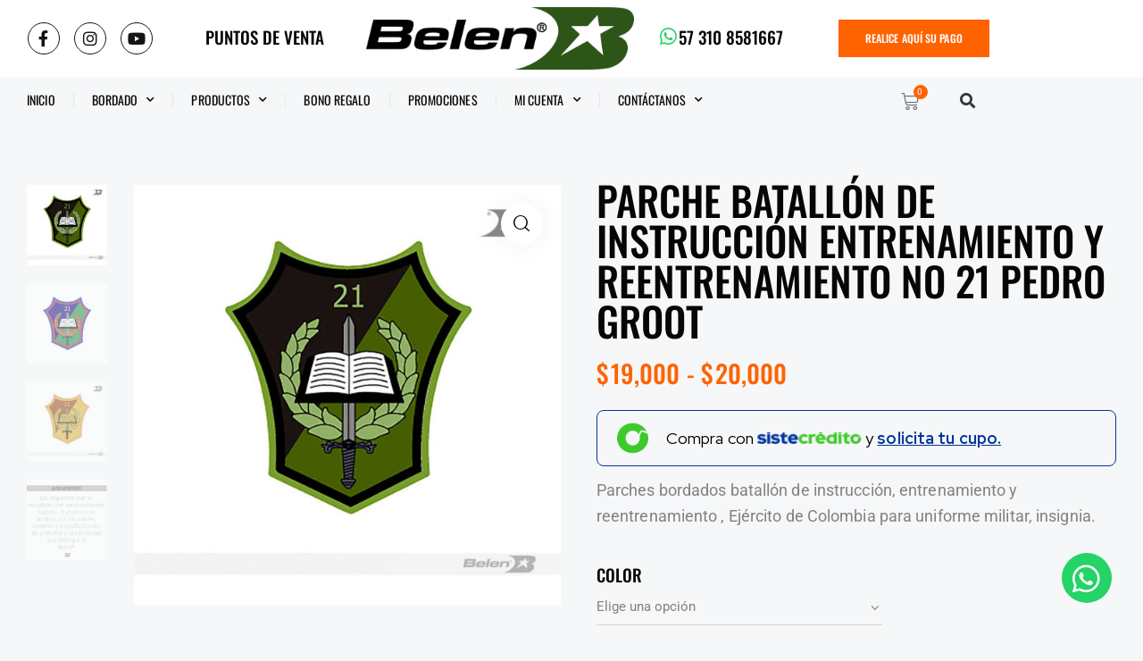

--- FILE ---
content_type: text/html; charset=UTF-8
request_url: https://dbelen.com/tienda/batallon/parche-batallon-de-instruccion-entrenamiento-y-reentrenamiento-no-21-pedro-groot/
body_size: 61692
content:
<!DOCTYPE html>
<html lang="es">
<head>
	<meta charset="UTF-8">
	<meta name="viewport" content="width=device-width, initial-scale=1.0, viewport-fit=cover" />					<meta charset="UTF-8">
					<meta name="viewport" content="width=device-width, initial-scale=1">
		<meta name="format-detection" content="telephone=no">
		<link rel="profile" href="//gmpg.org/xfn/11">
		<meta name='robots' content='index, follow, max-image-preview:large, max-snippet:-1, max-video-preview:-1' />

	<!-- This site is optimized with the Yoast SEO plugin v26.8 - https://yoast.com/product/yoast-seo-wordpress/ -->
	<title>Parche batallón de instrucción entrenamiento y reentrenamiento No 21 Pedro Groot - Tienda militar - Uniforme militar | Belén</title>
	<link rel="canonical" href="https://dbelen.com/tienda/batallon/parche-batallon-de-instruccion-entrenamiento-y-reentrenamiento-no-21-pedro-groot/" />
	<meta property="og:locale" content="es_ES" />
	<meta property="og:type" content="article" />
	<meta property="og:title" content="Parche batallón de instrucción entrenamiento y reentrenamiento No 21 Pedro Groot - Tienda militar - Uniforme militar | Belén" />
	<meta property="og:description" content="Parches bordados batallón de instrucción, entrenamiento y reentrenamiento , Ejército de Colombia para uniforme militar, insignia." />
	<meta property="og:url" content="https://dbelen.com/tienda/batallon/parche-batallon-de-instruccion-entrenamiento-y-reentrenamiento-no-21-pedro-groot/" />
	<meta property="og:site_name" content="Tienda militar - Uniforme militar | Belén" />
	<meta property="article:publisher" content="https://www.facebook.com/share/f1oj7WzQ1rLaZKk7/?mibextid=qi2Omg" />
	<meta property="article:modified_time" content="2026-01-08T14:16:01+00:00" />
	<meta property="og:image" content="https://dbelen.com/wp-content/uploads/2022/12/7700103011424.jpg" />
	<meta property="og:image:width" content="1220" />
	<meta property="og:image:height" content="1200" />
	<meta property="og:image:type" content="image/jpeg" />
	<meta name="twitter:card" content="summary_large_image" />
	<meta name="twitter:label1" content="Tiempo de lectura" />
	<meta name="twitter:data1" content="1 minuto" />
	<script type="application/ld+json" class="yoast-schema-graph">{"@context":"https://schema.org","@graph":[{"@type":"WebPage","@id":"https://dbelen.com/tienda/batallon/parche-batallon-de-instruccion-entrenamiento-y-reentrenamiento-no-21-pedro-groot/","url":"https://dbelen.com/tienda/batallon/parche-batallon-de-instruccion-entrenamiento-y-reentrenamiento-no-21-pedro-groot/","name":"Parche batallón de instrucción entrenamiento y reentrenamiento No 21 Pedro Groot - Tienda militar - Uniforme militar | Belén","isPartOf":{"@id":"https://dbelen.com/#website"},"primaryImageOfPage":{"@id":"https://dbelen.com/tienda/batallon/parche-batallon-de-instruccion-entrenamiento-y-reentrenamiento-no-21-pedro-groot/#primaryimage"},"image":{"@id":"https://dbelen.com/tienda/batallon/parche-batallon-de-instruccion-entrenamiento-y-reentrenamiento-no-21-pedro-groot/#primaryimage"},"thumbnailUrl":"https://dbelen.com/wp-content/uploads/2022/12/7700103011424.jpg","datePublished":"2022-12-20T23:05:48+00:00","dateModified":"2026-01-08T14:16:01+00:00","breadcrumb":{"@id":"https://dbelen.com/tienda/batallon/parche-batallon-de-instruccion-entrenamiento-y-reentrenamiento-no-21-pedro-groot/#breadcrumb"},"inLanguage":"es","potentialAction":[{"@type":"ReadAction","target":["https://dbelen.com/tienda/batallon/parche-batallon-de-instruccion-entrenamiento-y-reentrenamiento-no-21-pedro-groot/"]}]},{"@type":"ImageObject","inLanguage":"es","@id":"https://dbelen.com/tienda/batallon/parche-batallon-de-instruccion-entrenamiento-y-reentrenamiento-no-21-pedro-groot/#primaryimage","url":"https://dbelen.com/wp-content/uploads/2022/12/7700103011424.jpg","contentUrl":"https://dbelen.com/wp-content/uploads/2022/12/7700103011424.jpg","width":1220,"height":1200},{"@type":"BreadcrumbList","@id":"https://dbelen.com/tienda/batallon/parche-batallon-de-instruccion-entrenamiento-y-reentrenamiento-no-21-pedro-groot/#breadcrumb","itemListElement":[{"@type":"ListItem","position":1,"name":"Productos","item":"https://dbelen.com/tienda/"},{"@type":"ListItem","position":2,"name":"Parche batallón de instrucción entrenamiento y reentrenamiento No 21 Pedro Groot"}]},{"@type":"WebSite","@id":"https://dbelen.com/#website","url":"https://dbelen.com/","name":"Tienda militar - Uniforme militar | Belén","description":"Tienda militar - Uniforme militar | Ofrecemos más de mil productos con diseño y tecnología para las altas exigencias de nuestro sector.","publisher":{"@id":"https://dbelen.com/#organization"},"alternateName":"belen militar","potentialAction":[{"@type":"SearchAction","target":{"@type":"EntryPoint","urlTemplate":"https://dbelen.com/?s={search_term_string}"},"query-input":{"@type":"PropertyValueSpecification","valueRequired":true,"valueName":"search_term_string"}}],"inLanguage":"es"},{"@type":"Organization","@id":"https://dbelen.com/#organization","name":"Dbelen SAS","alternateName":"Belen Militar","url":"https://dbelen.com/","logo":{"@type":"ImageObject","inLanguage":"es","@id":"https://dbelen.com/#/schema/logo/image/","url":"https://dbelen.com/wp-content/uploads/2023/01/logo_belen-scaled.jpg","contentUrl":"https://dbelen.com/wp-content/uploads/2023/01/logo_belen-scaled.jpg","width":2560,"height":600,"caption":"Dbelen SAS"},"image":{"@id":"https://dbelen.com/#/schema/logo/image/"},"sameAs":["https://www.facebook.com/share/f1oj7WzQ1rLaZKk7/?mibextid=qi2Omg","https://www.instagram.com/belenmilitar?igsh=MXZyengwYWZhenVreQ=="]}]}</script>
	<!-- / Yoast SEO plugin. -->


<link rel='dns-prefetch' href='//www.googletagmanager.com' />
<link rel='dns-prefetch' href='//fonts.googleapis.com' />
<link rel='dns-prefetch' href='//code.jquery.com' />
<style id='wp-img-auto-sizes-contain-inline-css' type='text/css'>
img:is([sizes=auto i],[sizes^="auto," i]){contain-intrinsic-size:3000px 1500px}
/*# sourceURL=wp-img-auto-sizes-contain-inline-css */
</style>
<link rel='stylesheet' id='woosb-blocks-css' href='https://dbelen.com/wp-content/plugins/woo-product-bundle/assets/css/blocks.css?ver=8.4.4' type='text/css' media='all' />
<link rel='stylesheet' id='woohoo-font-google_fonts-css' href='https://fonts.googleapis.com/css2?family=Oswald:wght@300;400;500;600;700&#038;family=Roboto:ital,wght@0,300;0,400;0,500;0,700;1,300;1,400;1,500;1,700&#038;family=Lora:ital,wght@0,400;0,500;0,600;0,700;1,400;1,500;1,600;1,700&#038;subset=latin,latin-ext&#038;display=swap' type='text/css' media='all' />
<link rel='stylesheet' id='woohoo-fontello-css' href='https://dbelen.com/wp-content/themes/woohoo-child/skins/default/css/font-icons/css/fontello.css' type='text/css' media='all' />
<link rel='stylesheet' id='wp-block-library-css' href='https://dbelen.com/wp-includes/css/dist/block-library/style.min.css?ver=6.9' type='text/css' media='all' />
<style id='classic-theme-styles-inline-css' type='text/css'>
/*! This file is auto-generated */
.wp-block-button__link{color:#fff;background-color:#32373c;border-radius:9999px;box-shadow:none;text-decoration:none;padding:calc(.667em + 2px) calc(1.333em + 2px);font-size:1.125em}.wp-block-file__button{background:#32373c;color:#fff;text-decoration:none}
/*# sourceURL=/wp-includes/css/classic-themes.min.css */
</style>
<style id='global-styles-inline-css' type='text/css'>
:root{--wp--preset--aspect-ratio--square: 1;--wp--preset--aspect-ratio--4-3: 4/3;--wp--preset--aspect-ratio--3-4: 3/4;--wp--preset--aspect-ratio--3-2: 3/2;--wp--preset--aspect-ratio--2-3: 2/3;--wp--preset--aspect-ratio--16-9: 16/9;--wp--preset--aspect-ratio--9-16: 9/16;--wp--preset--color--black: #000000;--wp--preset--color--cyan-bluish-gray: #abb8c3;--wp--preset--color--white: #ffffff;--wp--preset--color--pale-pink: #f78da7;--wp--preset--color--vivid-red: #cf2e2e;--wp--preset--color--luminous-vivid-orange: #ff6900;--wp--preset--color--luminous-vivid-amber: #fcb900;--wp--preset--color--light-green-cyan: #7bdcb5;--wp--preset--color--vivid-green-cyan: #00d084;--wp--preset--color--pale-cyan-blue: #8ed1fc;--wp--preset--color--vivid-cyan-blue: #0693e3;--wp--preset--color--vivid-purple: #9b51e0;--wp--preset--color--bg-color: #F6F7F8;--wp--preset--color--bd-color: #D8D8D8;--wp--preset--color--text-dark: #060606;--wp--preset--color--text-light: #ABABAB;--wp--preset--color--text-link: #FF6300;--wp--preset--color--text-hover: #E85500;--wp--preset--color--text-link-2: #E80D0D;--wp--preset--color--text-hover-2: #D90505;--wp--preset--color--text-link-3: #C5A48E;--wp--preset--color--text-hover-3: #AB8E7A;--wp--preset--gradient--vivid-cyan-blue-to-vivid-purple: linear-gradient(135deg,rgb(6,147,227) 0%,rgb(155,81,224) 100%);--wp--preset--gradient--light-green-cyan-to-vivid-green-cyan: linear-gradient(135deg,rgb(122,220,180) 0%,rgb(0,208,130) 100%);--wp--preset--gradient--luminous-vivid-amber-to-luminous-vivid-orange: linear-gradient(135deg,rgb(252,185,0) 0%,rgb(255,105,0) 100%);--wp--preset--gradient--luminous-vivid-orange-to-vivid-red: linear-gradient(135deg,rgb(255,105,0) 0%,rgb(207,46,46) 100%);--wp--preset--gradient--very-light-gray-to-cyan-bluish-gray: linear-gradient(135deg,rgb(238,238,238) 0%,rgb(169,184,195) 100%);--wp--preset--gradient--cool-to-warm-spectrum: linear-gradient(135deg,rgb(74,234,220) 0%,rgb(151,120,209) 20%,rgb(207,42,186) 40%,rgb(238,44,130) 60%,rgb(251,105,98) 80%,rgb(254,248,76) 100%);--wp--preset--gradient--blush-light-purple: linear-gradient(135deg,rgb(255,206,236) 0%,rgb(152,150,240) 100%);--wp--preset--gradient--blush-bordeaux: linear-gradient(135deg,rgb(254,205,165) 0%,rgb(254,45,45) 50%,rgb(107,0,62) 100%);--wp--preset--gradient--luminous-dusk: linear-gradient(135deg,rgb(255,203,112) 0%,rgb(199,81,192) 50%,rgb(65,88,208) 100%);--wp--preset--gradient--pale-ocean: linear-gradient(135deg,rgb(255,245,203) 0%,rgb(182,227,212) 50%,rgb(51,167,181) 100%);--wp--preset--gradient--electric-grass: linear-gradient(135deg,rgb(202,248,128) 0%,rgb(113,206,126) 100%);--wp--preset--gradient--midnight: linear-gradient(135deg,rgb(2,3,129) 0%,rgb(40,116,252) 100%);--wp--preset--font-size--small: 13px;--wp--preset--font-size--medium: 20px;--wp--preset--font-size--large: 36px;--wp--preset--font-size--x-large: 42px;--wp--preset--spacing--20: 0.44rem;--wp--preset--spacing--30: 0.67rem;--wp--preset--spacing--40: 1rem;--wp--preset--spacing--50: 1.5rem;--wp--preset--spacing--60: 2.25rem;--wp--preset--spacing--70: 3.38rem;--wp--preset--spacing--80: 5.06rem;--wp--preset--shadow--natural: 6px 6px 9px rgba(0, 0, 0, 0.2);--wp--preset--shadow--deep: 12px 12px 50px rgba(0, 0, 0, 0.4);--wp--preset--shadow--sharp: 6px 6px 0px rgba(0, 0, 0, 0.2);--wp--preset--shadow--outlined: 6px 6px 0px -3px rgb(255, 255, 255), 6px 6px rgb(0, 0, 0);--wp--preset--shadow--crisp: 6px 6px 0px rgb(0, 0, 0);}:where(.is-layout-flex){gap: 0.5em;}:where(.is-layout-grid){gap: 0.5em;}body .is-layout-flex{display: flex;}.is-layout-flex{flex-wrap: wrap;align-items: center;}.is-layout-flex > :is(*, div){margin: 0;}body .is-layout-grid{display: grid;}.is-layout-grid > :is(*, div){margin: 0;}:where(.wp-block-columns.is-layout-flex){gap: 2em;}:where(.wp-block-columns.is-layout-grid){gap: 2em;}:where(.wp-block-post-template.is-layout-flex){gap: 1.25em;}:where(.wp-block-post-template.is-layout-grid){gap: 1.25em;}.has-black-color{color: var(--wp--preset--color--black) !important;}.has-cyan-bluish-gray-color{color: var(--wp--preset--color--cyan-bluish-gray) !important;}.has-white-color{color: var(--wp--preset--color--white) !important;}.has-pale-pink-color{color: var(--wp--preset--color--pale-pink) !important;}.has-vivid-red-color{color: var(--wp--preset--color--vivid-red) !important;}.has-luminous-vivid-orange-color{color: var(--wp--preset--color--luminous-vivid-orange) !important;}.has-luminous-vivid-amber-color{color: var(--wp--preset--color--luminous-vivid-amber) !important;}.has-light-green-cyan-color{color: var(--wp--preset--color--light-green-cyan) !important;}.has-vivid-green-cyan-color{color: var(--wp--preset--color--vivid-green-cyan) !important;}.has-pale-cyan-blue-color{color: var(--wp--preset--color--pale-cyan-blue) !important;}.has-vivid-cyan-blue-color{color: var(--wp--preset--color--vivid-cyan-blue) !important;}.has-vivid-purple-color{color: var(--wp--preset--color--vivid-purple) !important;}.has-black-background-color{background-color: var(--wp--preset--color--black) !important;}.has-cyan-bluish-gray-background-color{background-color: var(--wp--preset--color--cyan-bluish-gray) !important;}.has-white-background-color{background-color: var(--wp--preset--color--white) !important;}.has-pale-pink-background-color{background-color: var(--wp--preset--color--pale-pink) !important;}.has-vivid-red-background-color{background-color: var(--wp--preset--color--vivid-red) !important;}.has-luminous-vivid-orange-background-color{background-color: var(--wp--preset--color--luminous-vivid-orange) !important;}.has-luminous-vivid-amber-background-color{background-color: var(--wp--preset--color--luminous-vivid-amber) !important;}.has-light-green-cyan-background-color{background-color: var(--wp--preset--color--light-green-cyan) !important;}.has-vivid-green-cyan-background-color{background-color: var(--wp--preset--color--vivid-green-cyan) !important;}.has-pale-cyan-blue-background-color{background-color: var(--wp--preset--color--pale-cyan-blue) !important;}.has-vivid-cyan-blue-background-color{background-color: var(--wp--preset--color--vivid-cyan-blue) !important;}.has-vivid-purple-background-color{background-color: var(--wp--preset--color--vivid-purple) !important;}.has-black-border-color{border-color: var(--wp--preset--color--black) !important;}.has-cyan-bluish-gray-border-color{border-color: var(--wp--preset--color--cyan-bluish-gray) !important;}.has-white-border-color{border-color: var(--wp--preset--color--white) !important;}.has-pale-pink-border-color{border-color: var(--wp--preset--color--pale-pink) !important;}.has-vivid-red-border-color{border-color: var(--wp--preset--color--vivid-red) !important;}.has-luminous-vivid-orange-border-color{border-color: var(--wp--preset--color--luminous-vivid-orange) !important;}.has-luminous-vivid-amber-border-color{border-color: var(--wp--preset--color--luminous-vivid-amber) !important;}.has-light-green-cyan-border-color{border-color: var(--wp--preset--color--light-green-cyan) !important;}.has-vivid-green-cyan-border-color{border-color: var(--wp--preset--color--vivid-green-cyan) !important;}.has-pale-cyan-blue-border-color{border-color: var(--wp--preset--color--pale-cyan-blue) !important;}.has-vivid-cyan-blue-border-color{border-color: var(--wp--preset--color--vivid-cyan-blue) !important;}.has-vivid-purple-border-color{border-color: var(--wp--preset--color--vivid-purple) !important;}.has-vivid-cyan-blue-to-vivid-purple-gradient-background{background: var(--wp--preset--gradient--vivid-cyan-blue-to-vivid-purple) !important;}.has-light-green-cyan-to-vivid-green-cyan-gradient-background{background: var(--wp--preset--gradient--light-green-cyan-to-vivid-green-cyan) !important;}.has-luminous-vivid-amber-to-luminous-vivid-orange-gradient-background{background: var(--wp--preset--gradient--luminous-vivid-amber-to-luminous-vivid-orange) !important;}.has-luminous-vivid-orange-to-vivid-red-gradient-background{background: var(--wp--preset--gradient--luminous-vivid-orange-to-vivid-red) !important;}.has-very-light-gray-to-cyan-bluish-gray-gradient-background{background: var(--wp--preset--gradient--very-light-gray-to-cyan-bluish-gray) !important;}.has-cool-to-warm-spectrum-gradient-background{background: var(--wp--preset--gradient--cool-to-warm-spectrum) !important;}.has-blush-light-purple-gradient-background{background: var(--wp--preset--gradient--blush-light-purple) !important;}.has-blush-bordeaux-gradient-background{background: var(--wp--preset--gradient--blush-bordeaux) !important;}.has-luminous-dusk-gradient-background{background: var(--wp--preset--gradient--luminous-dusk) !important;}.has-pale-ocean-gradient-background{background: var(--wp--preset--gradient--pale-ocean) !important;}.has-electric-grass-gradient-background{background: var(--wp--preset--gradient--electric-grass) !important;}.has-midnight-gradient-background{background: var(--wp--preset--gradient--midnight) !important;}.has-small-font-size{font-size: var(--wp--preset--font-size--small) !important;}.has-medium-font-size{font-size: var(--wp--preset--font-size--medium) !important;}.has-large-font-size{font-size: var(--wp--preset--font-size--large) !important;}.has-x-large-font-size{font-size: var(--wp--preset--font-size--x-large) !important;}
:where(.wp-block-post-template.is-layout-flex){gap: 1.25em;}:where(.wp-block-post-template.is-layout-grid){gap: 1.25em;}
:where(.wp-block-term-template.is-layout-flex){gap: 1.25em;}:where(.wp-block-term-template.is-layout-grid){gap: 1.25em;}
:where(.wp-block-columns.is-layout-flex){gap: 2em;}:where(.wp-block-columns.is-layout-grid){gap: 2em;}
:root :where(.wp-block-pullquote){font-size: 1.5em;line-height: 1.6;}
/*# sourceURL=global-styles-inline-css */
</style>
<link rel='stylesheet' id='fpd-js-css' href='https://dbelen.com/wp-content/plugins/fancy-product-designer/assets/css/FancyProductDesigner-all.min.css?ver=6.3.5' type='text/css' media='all' />
<link rel='stylesheet' id='fpd-single-product-css' href='https://dbelen.com/wp-content/plugins/fancy-product-designer/assets/css/fancy-product.css?ver=6.4.6' type='text/css' media='all' />
<link rel='stylesheet' id='dashicons-css' href='https://dbelen.com/wp-includes/css/dashicons.min.css?ver=6.9' type='text/css' media='all' />
<style id='dashicons-inline-css' type='text/css'>
[data-font="Dashicons"]:before {font-family: 'Dashicons' !important;content: attr(data-icon) !important;speak: none !important;font-weight: normal !important;font-variant: normal !important;text-transform: none !important;line-height: 1 !important;font-style: normal !important;-webkit-font-smoothing: antialiased !important;-moz-osx-font-smoothing: grayscale !important;}
/*# sourceURL=dashicons-inline-css */
</style>
<link rel='stylesheet' id='pewc-style-css' href='https://dbelen.com/wp-content/plugins/product-extras-for-woocommerce-3.12.1/assets/css/style.css?ver=3.12.0' type='text/css' media='all' />
<style id='pewc-style-inline-css' type='text/css'>

	ul.pewc-product-extra-groups label {
		font-weight: normal !important
	}
	.pewc-preset-style .child-product-wrapper {
		-webkit-justify-content: space-around;
		justify-content: space-around
	}
	.pewc-item-field-wrapper label {
		cursor: pointer
	}
	.pewc-preset-style .pewc-radio-images-wrapper,
	.pewc-preset-style .pewc-checkboxes-images-wrapper {
		-webkit-justify-content: space-between;
		justify-content: space-between
	}
	.pewc-preset-style .pewc-radio-list-wrapper .pewc-radio-wrapper,
	.pewc-preset-style .pewc-checkboxes-list-wrapper .pewc-checkbox-wrapper {
		position: relative;
	}
	.pewc-preset-style .pewc-item-products input[type=number].pewc-child-quantity-field.pewc-independent-quantity-field {
		margin-top: 0
	}
	.pewc-preset-style input[type=number].pewc-child-quantity-field {
		margin-left: 0
	}
	.pewc-product-extra-groups .dd-options li {
		margin-bottom: 0
	}
	.pewc-product-extra-groups .dd-options li a,
	.pewc-product-extra-groups .dd-selected {
		padding: 1em
	}
	.pewc-product-extra-groups .dd-pointer {
		right: 1em
	}
	.pewc-product-extra-groups .dd-pointer:after {
		content: "";
	  width: 0.8em;
	  height: 0.5em;
	  background-color: var(--select-arrow);
	  clip-path: polygon(100% 0%, 0 0%, 50% 100%);
	}
	p.pewc-description {
		margin-top: 1em
	}
	
	.pewc-style-shadow .pewc-item {
		padding: 2em;
		margin-bottom: 3em;
		box-shadow: 0px 23px 56px #f1f1f1;
    background: transparent;
    border: 2px solid #f7f7f7;
		border-radius: 0.5em;
		transition: 0.3s box-shadow
	}
	.pewc-style-shadow .pewc-groups-standard .pewc-item {
		width: 95%;
	}
	.pewc-preset-style .pewc-checkbox-form-label,
	.pewc-preset-style .pewc-radio-form-label,
	.pewc-preset-style .pewc-item-field-wrapper,
	.pewc-preset-style .pewc-item-checkbox label {
		display: block;
		position: relative;
		margin-bottom: 12px;
		cursor: pointer;
		-webkit-user-select: none;
		-moz-user-select: none;
		-ms-user-select: none;
		user-select: none;
	}
	.pewc-preset-style .pewc-checkbox-form-label label,
	.pewc-preset-style .pewc-radio-form-label label,
	.pewc-preset-style .pewc-option-list .pewc-item-field-wrapper label,
	.pewc-preset-style .pewc-checkboxes-list-desc-wrapper,
	.pewc-preset-style .pewc-radio-list-desc-wrapper,
	.pewc-preset-style .pewc-option-list td label {
		padding-left: 35px;
	}
	.pewc-preset-style label.pewc-field-label {
		padding-left: 0
	}
	.pewc-preset-style .pewc-checkbox-form-label input,
	.pewc-preset-style .pewc-radio-form-label input,
	.pewc-preset-style .pewc-item-field-wrapper input[type="checkbox"],
	.pewc-preset-style .pewc-item-field-wrapper input[type="radio"],
	.pewc-preset-style input[type="checkbox"].pewc-form-field,
	.pewc-preset-style input[type="checkbox"].pewc-checkbox-form-field,
	.pewc-preset-style input[type="radio"].pewc-radio-form-field {
		position: absolute;
		opacity: 0;
		cursor: pointer;
		height: 0;
		width: 0;
	}
	.pewc-preset-style .pewc-checkbox-form-label span.pewc-theme-element,
	.pewc-preset-style .pewc-radio-form-label span.pewc-theme-element,
	.pewc-preset-style .pewc-item-field-wrapper span.pewc-theme-element,
	.pewc-preset-style .pewc-item-checkbox span.pewc-theme-element,
	.pewc-preset-style .pewc-checkbox-wrapper span.pewc-theme-element,
	.pewc-preset-style .pewc-radio-wrapper span.pewc-theme-element {
		content: "";
		position: absolute;
		top: 0;
		left: 0;
		height: 25px;
		width: 25px;
		background: #eee;
		cursor: pointer
	}
	.pewc-style-colour .pewc-checkbox-form-label span.pewc-theme-element,
	.pewc-style-colour .pewc-radio-form-label span.pewc-theme-element,
	.pewc-style-colour .pewc-item-field-wrapper span.pewc-theme-element,
	.pewc-style-colour .pewc-item-checkbox span.pewc-theme-element,
	.pewc-style-colour .pewc-checkbox-wrapper span.pewc-theme-element,
	.pewc-style-colour .pewc-radio-wrapper span.pewc-theme-element {
		background: rgba( 221,51,51, 0.2 );
	}
	.pewc-preset-style .pewc-item-field-wrapper .pewc-checkboxes-list-wrapper span.pewc-theme-element,
	.pewc-preset-style .pewc-item-field-wrapper .pewc-radio-list-wrapper span.pewc-theme-element,
	.pewc-style-colour .pewc-checkbox-wrapper span.pewc-theme-element {
		top: 50%;
		transform: translateY( -50% )
	}
	.pewc-preset-style .pewc-radio-form-label span.pewc-theme-element,
	.pewc-preset-style .pewc-radio-list-label-wrapper span.pewc-theme-element,
	.pewc-preset-style .pewc-radio-wrapper span.pewc-theme-element {
		border-radius: 50%
	}
	.pewc-preset-style .pewc-checkbox-form-label span.pewc-theme-element:hover,
	.pewc-preset-style .pewc-radio-form-label span.pewc-theme-element:hover,
	.pewc-preset-style .pewc-item-field-wrapper span.pewc-theme-element:hover,
	.pewc-preset-style .pewc-item-checkbox span.pewc-theme-element:hover,
	.pewc-style-colour .pewc-checkbox-wrapper span.pewc-theme-element:hover,
	.pewc-style-colour .pewc-radio-wrapper span.pewc-theme-element:hover {
		background: #ddd;
		transition: background 0.2s;
	}
	.pewc-style-colour .pewc-checkbox-form-label span.pewc-theme-element:hover,
	.pewc-style-colour .pewc-radio-form-label span.pewc-theme-element:hover,
	.pewc-style-colour .pewc-item-field-wrapper span.pewc-theme-element:hover,
	.pewc-style-colour .pewc-item-checkbox span.pewc-theme-element:hover,
	.pewc-style-colour .pewc-checkbox-wrapper span.pewc-theme-element:hover,
	.pewc-style-colour .pewc-radio-wrapper span.pewc-theme-element:hover {
		background: rgba( 221,51,51, 0.4 );
	}
	.pewc-preset-style .pewc-checkbox-form-label input:checked ~ span.pewc-theme-element,
	.pewc-preset-style .pewc-radio-form-label input:checked ~ span.pewc-theme-element,
	.pewc-preset-style .pewc-item-field-wrapper input:checked ~ span.pewc-theme-element,
	.pewc-preset-style .pewc-item-checkbox input:checked ~ span.pewc-theme-element,
	.pewc-preset-style .pewc-checkbox-wrapper input:checked ~ span.pewc-theme-element,
	.pewc-preset-style .pewc-radio-wrapper input:checked ~ span.pewc-theme-element {
		background: #dd3333;
	}
	.pewc-preset-style span.pewc-theme-element:after {
		content: "";
		position: absolute;
		display: none;
	}
	.pewc-preset-style .pewc-checkbox-form-label input:checked ~ span.pewc-theme-element:after,
	.pewc-preset-style .pewc-radio-form-label input:checked ~ span.pewc-theme-element:after,
	.pewc-preset-style .pewc-item-field-wrapper input:checked ~ span.pewc-theme-element:after,
	.pewc-preset-style .pewc-item-checkbox input:checked ~ span.pewc-theme-element:after,
	.pewc-preset-style .pewc-checkbox-wrapper input:checked ~ span.pewc-theme-element:after,
	.pewc-preset-style .pewc-radio-wrapper input:checked ~ span.pewc-theme-element:after {
		display: block;
	}
	.pewc-preset-style .pewc-checkbox-form-label span.pewc-theme-element:after,
	.pewc-preset-style .pewc-item-field-wrapper span.pewc-theme-element:after,
	.pewc-preset-style .pewc-item-checkbox span.pewc-theme-element:after,
	.pewc-preset-style .pewc-checkbox-wrapper span.pewc-theme-element:after,
	.pewc-preset-style .pewc-radio-wrapper span.pewc-theme-element:after {
		left: 9px;
		top: 5px;
		width: 5px;
		height: 10px;
		border: solid white;
		border-width: 0 3px 3px 0;
		-webkit-transform: rotate(45deg);
		-ms-transform: rotate(45deg);
		transform: rotate(45deg);
	}
	.pewc-preset-style .pewc-radio-form-label span.pewc-theme-element:after,
	.pewc-preset-style .pewc-radio-list-label-wrapper span.pewc-theme-element:after {
		top: 7px;
	  left: 7px;
	  width: 8px;
	  height: 8px;
	  border-radius: 50%;
	  background: white;
	}
	.pewc-preset-style .pewc-radio-image-wrapper,
	.pewc-preset-style .pewc-checkbox-image-wrapper {
		border: 2px solid #eee;
		padding: 0.5em;
	}
	.pewc-preset-style .pewc-radio-image-wrapper.checked,
	.pewc-preset-style .pewc-radio-image-wrapper:not(.pewc-checkbox-disabled):hover,
	.pewc-preset-style .pewc-checkbox-image-wrapper.checked,
	.pewc-preset-style .child-product-wrapper:not(.pewc-column-wrapper) .pewc-checkbox-image-wrapper:not(.pewc-checkbox-disabled):hover {
		border: 2px solid #dd3333
	}
	.pewc-preset-style .pewc-radio-image-wrapper label input:checked + img,
	.pewc-preset-style .pewc-checkbox-image-wrapper label input:checked + img {
		border: 0
	}
	.pewc-preset-style .pewc-item-image_swatch .pewc-checkboxes-images-wrapper .pewc-checkbox-image-wrapper,
	.pewc-preset-style ul.pewc-product-extra-groups .pewc-item-image_swatch.pewc-item label,
	.pewc-preset-style .pewc-item-products .child-product-wrapper:not(.pewc-column-wrapper) .pewc-checkbox-image-wrapper,
	.pewc-preset-style .pewc-item-products .child-product-wrapper .pewc-radio-image-wrapper,
	.pewc-preset-style ul.pewc-product-extra-groups .pewc-item-products.pewc-item label {
		display: -webkit-flex !important;
		display: flex !important;
		-webkit-flex-direction: column;
		flex-direction: column;
	}
	.pewc-preset-style .pewc-checkbox-desc-wrapper,
	.pewc-preset-style .pewc-radio-desc-wrapper {
		margin-top: auto;
	}
	.pewc-preset-style .products-quantities-independent:not(.pewc-column-wrapper) .pewc-checkbox-desc-wrapper,
	.pewc-preset-style .products-quantities-independent:not(.pewc-column-wrapper) .pewc-radio-desc-wrapper {
		display: grid;
    grid-template-columns: 80px 1fr;
		-webkit-align-items: center;
		align-items: center
	}
	.pewc-preset-style .wp-color-result-text {
		background-color: #f1f1f1;
    padding: 0.5em 1em;
	}
	.pewc-preset-style .pewc-item-field-wrapper .wp-color-result {
		padding-left: 3em !important;
    font-size: inherit !important;
	}
	.pewc-preset-style .pewc-item input[type=number],
	.pewc-preset-style .pewc-item input[type=text],
	.pewc-preset-style .pewc-item textarea {
    padding: 0.5em 1em;
    background-color: #f7f7f7;
    outline: 0;
    border: 0;
    -webkit-appearance: none;
    box-sizing: border-box;
    font-weight: normal;
    box-shadow: none;
	}
	.pewc-style-simple .pewc-item input[type=number],
	.pewc-style-simple .pewc-item input[type=text],
	.pewc-style-simple .pewc-item textarea {
    background: none;
    border: 1px solid #ccc
	}
	.pewc-style-colour .pewc-item input[type=number],
	.pewc-style-colour .pewc-item input[type=text],
	.pewc-style-colour .pewc-item textarea {
    background: rgba( 221,51,51, 0.1 );
	}
	.pewc-preset-style input[type=number]:focus,
	.pewc-preset-style input[type=text]:focus,
	.pewc-preset-style textarea:focus {
    border: 1px solid rgba( 221,51,51, 0.2 );
	}
	.pewc-style-colour .dropzone {
		border-color: #dd3333;
		background: rgba( 221,51,51, 0.1 )
	}
	.pewc-select-wrapper select {
	  background-color: transparent;
	  border: none;
	  padding: 0 1em 0 0;
	  margin: 0;
	  width: 100%;
	  font-family: inherit;
	  font-size: inherit;
	  cursor: inherit;
	  line-height: inherit;
		outline: none
	}
	.pewc-select-wrapper {
	  width: 100%;
	  border: 2px solid #eee;
	  border-radius: 0;
	  padding: 0.75em 0.75em;
	  cursor: pointer;
	  line-height: 1.1;
	  background-color: #fff
	}
	.pewc-preset-style .select2-container--default .select2-selection--single {
		border: 2px solid #eee;
		border-radius: 0;
	}
	.pewc-preset-style .select2-container .select2-selection--single {
		height: auto;
		padding: 0.5em;
	}
	.pewc-preset-style .select2-container--default .select2-selection--single .select2-selection__arrow {
    top: 50%;
    transform: translateY(-50%);
	}
	.pewc-preset-style .dd-select {
		border: 2px solid #eee;
		background: white !important
	}
	.pewc-style-rounded .pewc-item-field-wrapper span.pewc-theme-element {
		border-radius: 0.5em
	}
	.pewc-preset-style.pewc-style-rounded .pewc-radio-form-label span.pewc-theme-element,
	.pewc-preset-style.pewc-style-rounded .pewc-radio-list-label-wrapper span.pewc-theme-element {
		border-radius: 50%
	}
	.pewc-style-rounded input[type=number],
	.pewc-style-rounded input[type=text],
	.pewc-style-rounded textarea,
	.pewc-style-rounded .pewc-radio-image-wrapper,
	.pewc-style-rounded .pewc-checkbox-image-wrapper,
	.pewc-style-rounded .pewc-select-wrapper,
	.pewc-style-rounded .dd-select,
	.pewc-style-rounded .dd-options,
	.pewc-style-rounded .dropzone {
		border-radius: 1em
	}
	.pewc-preset-style .pewc-groups-tabs .pewc-group-wrap {
		background: none;
		padding: 2em;
		border: 1px solid #eee
	}
	.pewc-style-colour .pewc-groups-tabs .pewc-group-wrap {
		border: 1px solid rgba( 221,51,51, 0.1 );
	}
	.pewc-style-rounded .pewc-groups-tabs .pewc-group-wrap {
		border-radius: 1em;
		border-top-left-radius: 0
	}
	.pewc-preset-style .pewc-tabs-wrapper .pewc-tab {
		background: #f1f1f1;
    border: 1px solid #f1f1f1;
		border-bottom: 1px solid #fff;
    margin-bottom: -1px;
		transition: 0.3s background
	}
	.pewc-style-rounded .pewc-tabs-wrapper .pewc-tab {
		border-top-right-radius: 0.5em;
		border-top-left-radius: 0.5em;
	}
	.pewc-preset-style .pewc-tabs-wrapper .pewc-tab:hover {
		background: #ddd;
	}
	.pewc-style-colour .pewc-tabs-wrapper .pewc-tab {
		background: rgba( 221,51,51, 0.1 );
		border: 1px solid rgba( 221,51,51, 0.1 );
		border-bottom: 0;
	}
	.pewc-style-colour .pewc-tabs-wrapper .pewc-tab:hover {
		background: rgba( 221,51,51, 0.2 );
	}
	.pewc-preset-style .pewc-tabs-wrapper .pewc-tab.active-tab,
	.pewc-style-colour .pewc-tabs-wrapper .pewc-tab.active-tab {
		background: #fff;
		border-bottom-color: #fff
	}
	.pewc-preset-style .pewc-groups-accordion .pewc-group-wrap.group-active .pewc-group-content-wrapper {
		padding: 2em 0;
		background: none
	}
	.pewc-preset-style .pewc-groups-accordion .pewc-group-wrap h3 {
		background: #eee;
	}
	.pewc-style-colour .pewc-groups-accordion .pewc-group-wrap h3 {
		background: rgba( 221,51,51, 0.1 );
	}
	.pewc-style-colour .pewc-steps-wrapper .pewc-tab,
	.pewc-style-colour .pewc-groups-accordion .pewc-group-wrap h3 {
		background: rgba( 221,51,51, 0.1 );
	}
	.pewc-style-colour .pewc-steps-wrapper .pewc-tab:after,
	.pewc-style-colour .pewc-groups-accordion .pewc-group-wrap h3 {
		border-left-color: rgba( 221,51,51, 0.1 );
	}
	.pewc-style-colour .pewc-steps-wrapper .pewc-tab.active-tab,
	.pewc-style-colour .pewc-groups-accordion .pewc-group-wrap.group-active h3 {
		background: rgba( 221,51,51, 0.2 );
	}
	.pewc-style-colour .pewc-steps-wrapper .pewc-tab.active-tab:after,
	.pewc-style-colour .pewc-groups-accordion .pewc-group-wrap.group-active h3 {
		border-left-color: rgba( 221,51,51, 0.2 );
	}

	/* Add-Ons Ultimate character counter */
	.pewc-text-counter-container {float:right; margin-top: 1em;}
	.pewc-text-counter-container .pewc-current-count.error { color:#ff0000; }
/*# sourceURL=pewc-style-inline-css */
</style>
<link rel='stylesheet' id='pewc-js-validation-css' href='https://dbelen.com/wp-content/plugins/product-extras-for-woocommerce-3.12.1/assets/css/js-validation.css?ver=3.12.0' type='text/css' media='all' />
<link rel='stylesheet' id='wwpp_single_product_page_css-css' href='https://dbelen.com/wp-content/plugins/woocommerce-wholesale-prices-premium/css/wwpp-single-product-page.css?ver=1.30' type='text/css' media='all' />
<link rel='stylesheet' id='wwpp_wholesale_saving_amount_css-css' href='https://dbelen.com/wp-content/plugins/woocommerce-wholesale-prices-premium/css/frontend/wwpp-wholesale-saving-amount.css?ver=1.30' type='text/css' media='all' />
<link rel='stylesheet' id='photoswipe-css' href='https://dbelen.com/wp-content/plugins/woocommerce/assets/css/photoswipe/photoswipe.min.css?ver=10.4.3' type='text/css' media='all' />
<link rel='stylesheet' id='photoswipe-default-skin-css' href='https://dbelen.com/wp-content/plugins/woocommerce/assets/css/photoswipe/default-skin/default-skin.min.css?ver=10.4.3' type='text/css' media='all' />
<link rel='stylesheet' id='woocommerce-layout-css' href='https://dbelen.com/wp-content/plugins/woocommerce/assets/css/woocommerce-layout.css?ver=10.4.3' type='text/css' media='all' />
<link rel='stylesheet' id='woocommerce-smallscreen-css' href='https://dbelen.com/wp-content/plugins/woocommerce/assets/css/woocommerce-smallscreen.css?ver=10.4.3' type='text/css' media='only screen and (max-width: 768px)' />
<link rel='stylesheet' id='woocommerce-general-css' href='https://dbelen.com/wp-content/plugins/woocommerce/assets/css/woocommerce.css?ver=10.4.3' type='text/css' media='all' />
<style id='woocommerce-inline-inline-css' type='text/css'>
.woocommerce form .form-row .required { visibility: visible; }
/*# sourceURL=woocommerce-inline-inline-css */
</style>
<link rel='stylesheet' id='wc-composite-css-css' href='https://dbelen.com/wp-content/plugins/woocommerce-composite-products/assets/css/frontend/woocommerce.css?ver=11.0.4' type='text/css' media='all' />
<link rel='stylesheet' id='enviaPublicStylesheet-css' href='https://dbelen.com/wp-content/plugins/shipping-system-live-rates-fulfillment-envia/public/css/envia-shipping-public.css?ver=1.5' type='text/css' media='' />
<link rel='stylesheet' id='product-size-charts-css' href='https://dbelen.com/wp-content/plugins/woo-advanced-product-size-chart/public/css/size-chart-for-woocommerce-public.css?ver=2.4.7' type='text/css' media='all' />
<link rel='stylesheet' id='ywgc-frontend-css' href='https://dbelen.com/wp-content/plugins/yith-woocommerce-gift-cards/assets/css/ywgc-frontend.css?ver=4.31.0' type='text/css' media='all' />
<style id='ywgc-frontend-inline-css' type='text/css'>

                    .ywgc_apply_gift_card_button{
                        background-color:#448a85 !important;
                        color:#ffffff!important;
                    }
                    .ywgc_apply_gift_card_button:hover{
                        background-color:#4ac4aa!important;
                        color:#ffffff!important;
                    }
                    .ywgc_enter_code{
                        background-color:#ffffff;
                        color:#000000;
                    }
                    .ywgc_enter_code:hover{
                        background-color:#ffffff;
                        color: #000000;
                    }
                    .gift-cards-list button{
                        border: 1px solid #000000;
                    }
                    .selected_image_parent{
                        border: 2px dashed #000000 !important;
                    }
                    .ywgc-preset-image.selected_image_parent:after{
                        background-color: #000000;
                    }
                    .ywgc-predefined-amount-button.selected_button{
                        background-color: #000000;
                    }
                    .ywgc-on-sale-text{
                        color:#000000;
                    }
                    .ywgc-choose-image.ywgc-choose-template:hover{
                        background: rgba(0, 0, 0, 0.9);
                    }
                    .ywgc-choose-image.ywgc-choose-template{
                        background: rgba(0, 0, 0, 0.8);
                    }
                    .ui-datepicker a.ui-state-active, .ui-datepicker a.ui-state-hover {
                        background:#000000 !important;
                        color: white;
                    }
                    .ywgc-form-preview-separator{
                        background-color: #000000;
                    }
                    .ywgc-form-preview-amount{
                        color: #000000;
                    }
                    #ywgc-manual-amount{
                        border: 1px solid #000000;
                    }
                    .ywgc-template-categories a:hover,
                    .ywgc-template-categories a.ywgc-category-selected{
                        color: #000000;
                    }
                    .ywgc-design-list-modal .ywgc-preset-image:before {
                        background-color: #000000;
                    }
                    .ywgc-custom-upload-container-modal .ywgc-custom-design-modal-preview-close {
                        background-color: #000000;
                    }
           
/*# sourceURL=ywgc-frontend-inline-css */
</style>
<link rel='stylesheet' id='jquery-ui-css-css' href='//code.jquery.com/ui/1.13.1/themes/smoothness/jquery-ui.css?ver=1' type='text/css' media='all' />
<link rel='stylesheet' id='woosb-frontend-css' href='https://dbelen.com/wp-content/plugins/woo-product-bundle/assets/css/frontend.css?ver=8.4.4' type='text/css' media='all' />
<link rel='stylesheet' id='woohoo-trx-addons-layouts-css' href='https://dbelen.com/wp-content/themes/woohoo/plugins/trx_addons/layouts/layouts.css' type='text/css' media='all' />
<link rel='stylesheet' id='woohoo-trx-addons-layouts-responsive-css' href='https://dbelen.com/wp-content/themes/woohoo/plugins/trx_addons/layouts/layouts.responsive.css' type='text/css' media='(max-width:1679px)' />
<link rel='stylesheet' id='elementor-frontend-css' href='https://dbelen.com/wp-content/plugins/elementor/assets/css/frontend.min.css?ver=3.35.0' type='text/css' media='all' />
<style id='elementor-frontend-inline-css' type='text/css'>
.elementor-kit-13147{--e-global-color-primary:#6EC1E4;--e-global-color-secondary:#54595F;--e-global-color-text:#7A7A7A;--e-global-color-accent:#61CE70;--e-global-typography-primary-font-family:"Roboto";--e-global-typography-primary-font-weight:600;--e-global-typography-secondary-font-family:"Roboto Slab";--e-global-typography-secondary-font-weight:400;--e-global-typography-text-font-family:"Roboto";--e-global-typography-text-font-weight:400;--e-global-typography-accent-font-family:"Roboto";--e-global-typography-accent-font-weight:500;}.elementor-kit-13147 e-page-transition{background-color:#FFBC7D;}.elementor-section.elementor-section-boxed > .elementor-container{max-width:1320px;}.e-con{--container-max-width:1320px;}.elementor-widget:not(:last-child){margin-block-end:20px;}.elementor-element{--widgets-spacing:20px 20px;--widgets-spacing-row:20px;--widgets-spacing-column:20px;}{}h1.entry-title{display:var(--page-title-display);}@media(max-width:1024px){.elementor-section.elementor-section-boxed > .elementor-container{max-width:1024px;}.e-con{--container-max-width:1024px;}}@media(max-width:767px){.elementor-section.elementor-section-boxed > .elementor-container{max-width:767px;}.e-con{--container-max-width:767px;}}
.elementor-888392434555 .elementor-element.elementor-element-79ff54c:not(.elementor-motion-effects-element-type-background), .elementor-888392434555 .elementor-element.elementor-element-79ff54c > .elementor-motion-effects-container > .elementor-motion-effects-layer{background-color:#FFFFFF;}.elementor-888392434555 .elementor-element.elementor-element-79ff54c{transition:background 0.3s, border 0.3s, border-radius 0.3s, box-shadow 0.3s;}.elementor-888392434555 .elementor-element.elementor-element-79ff54c > .elementor-background-overlay{transition:background 0.3s, border-radius 0.3s, opacity 0.3s;}.elementor-bc-flex-widget .elementor-888392434555 .elementor-element.elementor-element-a3be262.elementor-column .elementor-widget-wrap{align-items:center;}.elementor-888392434555 .elementor-element.elementor-element-a3be262.elementor-column.elementor-element[data-element_type="column"] > .elementor-widget-wrap.elementor-element-populated{align-content:center;align-items:center;}.elementor-888392434555 .elementor-element.elementor-element-998fbc4{--grid-template-columns:repeat(0, auto);--icon-size:18px;--grid-column-gap:12px;--grid-row-gap:0px;}.elementor-888392434555 .elementor-element.elementor-element-998fbc4 .elementor-widget-container{text-align:center;}.elementor-888392434555 .elementor-element.elementor-element-998fbc4 > .elementor-widget-container{margin:0px 0px 0px 0px;}.elementor-888392434555 .elementor-element.elementor-element-998fbc4 .elementor-social-icon{background-color:#FFFFFF;border-style:solid;border-width:1px 1px 1px 1px;border-color:#141414;}.elementor-888392434555 .elementor-element.elementor-element-998fbc4 .elementor-social-icon i{color:#141414;}.elementor-888392434555 .elementor-element.elementor-element-998fbc4 .elementor-social-icon svg{fill:#141414;}.elementor-bc-flex-widget .elementor-888392434555 .elementor-element.elementor-element-a5b958a.elementor-column .elementor-widget-wrap{align-items:center;}.elementor-888392434555 .elementor-element.elementor-element-a5b958a.elementor-column.elementor-element[data-element_type="column"] > .elementor-widget-wrap.elementor-element-populated{align-content:center;align-items:center;}.elementor-888392434555 .elementor-element.elementor-element-05c9e3b > .elementor-widget-container{padding:12px 0px 0px 0px;}.elementor-bc-flex-widget .elementor-888392434555 .elementor-element.elementor-element-531eacc.elementor-column .elementor-widget-wrap{align-items:center;}.elementor-888392434555 .elementor-element.elementor-element-531eacc.elementor-column.elementor-element[data-element_type="column"] > .elementor-widget-wrap.elementor-element-populated{align-content:center;align-items:center;}.elementor-888392434555 .elementor-element.elementor-element-2ac6cc9 > .elementor-widget-container{padding:8px 8px 8px 8px;}.elementor-bc-flex-widget .elementor-888392434555 .elementor-element.elementor-element-d500285.elementor-column .elementor-widget-wrap{align-items:center;}.elementor-888392434555 .elementor-element.elementor-element-d500285.elementor-column.elementor-element[data-element_type="column"] > .elementor-widget-wrap.elementor-element-populated{align-content:center;align-items:center;}.elementor-888392434555 .elementor-element.elementor-element-ec1a0e3 > .elementor-widget-container{padding:12px 0px 0px 0px;}.elementor-888392434555 .elementor-element.elementor-element-ec1a0e3 .elementor-icon-box-wrapper{align-items:center;text-align:start;gap:2px;}.elementor-888392434555 .elementor-element.elementor-element-ec1a0e3 .elementor-icon-box-title{margin-block-end:6px;}.elementor-888392434555 .elementor-element.elementor-element-ec1a0e3.elementor-view-stacked .elementor-icon{background-color:#25D366;}.elementor-888392434555 .elementor-element.elementor-element-ec1a0e3.elementor-view-framed .elementor-icon, .elementor-888392434555 .elementor-element.elementor-element-ec1a0e3.elementor-view-default .elementor-icon{fill:#25D366;color:#25D366;border-color:#25D366;}.elementor-888392434555 .elementor-element.elementor-element-ec1a0e3 .elementor-icon{font-size:22px;}.elementor-bc-flex-widget .elementor-888392434555 .elementor-element.elementor-element-e8678a8.elementor-column .elementor-widget-wrap{align-items:center;}.elementor-888392434555 .elementor-element.elementor-element-e8678a8.elementor-column.elementor-element[data-element_type="column"] > .elementor-widget-wrap.elementor-element-populated{align-content:center;align-items:center;}.elementor-888392434555 .elementor-element.elementor-element-2a76abe .elementor-button{background-color:#FF6300;font-family:"Oswald", Sans-serif;font-size:12px;font-weight:500;border-radius:0px 0px 0px 0px;padding:15px 30px 15px 30px;}.elementor-888392434555 .elementor-element.elementor-element-2a76abe .elementor-button:hover, .elementor-888392434555 .elementor-element.elementor-element-2a76abe .elementor-button:focus{background-color:#F35F02;}.elementor-888392434555 .elementor-element.elementor-element-d92edb8:not(.elementor-motion-effects-element-type-background), .elementor-888392434555 .elementor-element.elementor-element-d92edb8 > .elementor-motion-effects-container > .elementor-motion-effects-layer{background-color:#F6F7F8;}.elementor-888392434555 .elementor-element.elementor-element-d92edb8{transition:background 0.3s, border 0.3s, border-radius 0.3s, box-shadow 0.3s;}.elementor-888392434555 .elementor-element.elementor-element-d92edb8 > .elementor-background-overlay{transition:background 0.3s, border-radius 0.3s, opacity 0.3s;}.elementor-bc-flex-widget .elementor-888392434555 .elementor-element.elementor-element-170e32b.elementor-column .elementor-widget-wrap{align-items:center;}.elementor-888392434555 .elementor-element.elementor-element-170e32b.elementor-column.elementor-element[data-element_type="column"] > .elementor-widget-wrap.elementor-element-populated{align-content:center;align-items:center;}.elementor-888392434555 .elementor-element.elementor-element-170e32b.elementor-column > .elementor-widget-wrap{justify-content:flex-start;}.elementor-888392434555 .elementor-element.elementor-element-07f962c{z-index:100;--e-nav-menu-divider-content:"";--e-nav-menu-divider-style:solid;--e-nav-menu-divider-width:1px;--e-nav-menu-divider-color:#E7E7E7;}.elementor-888392434555 .elementor-element.elementor-element-07f962c .elementor-menu-toggle{margin:0 auto;background-color:#02010100;}.elementor-888392434555 .elementor-element.elementor-element-07f962c .elementor-nav-menu .elementor-item{font-family:"Oswald", Sans-serif;font-size:14px;text-transform:uppercase;}.elementor-888392434555 .elementor-element.elementor-element-07f962c .e--pointer-framed .elementor-item:before{border-width:1px;}.elementor-888392434555 .elementor-element.elementor-element-07f962c .e--pointer-framed.e--animation-draw .elementor-item:before{border-width:0 0 1px 1px;}.elementor-888392434555 .elementor-element.elementor-element-07f962c .e--pointer-framed.e--animation-draw .elementor-item:after{border-width:1px 1px 0 0;}.elementor-888392434555 .elementor-element.elementor-element-07f962c .e--pointer-framed.e--animation-corners .elementor-item:before{border-width:1px 0 0 1px;}.elementor-888392434555 .elementor-element.elementor-element-07f962c .e--pointer-framed.e--animation-corners .elementor-item:after{border-width:0 1px 1px 0;}.elementor-888392434555 .elementor-element.elementor-element-07f962c .e--pointer-underline .elementor-item:after,
					 .elementor-888392434555 .elementor-element.elementor-element-07f962c .e--pointer-overline .elementor-item:before,
					 .elementor-888392434555 .elementor-element.elementor-element-07f962c .e--pointer-double-line .elementor-item:before,
					 .elementor-888392434555 .elementor-element.elementor-element-07f962c .e--pointer-double-line .elementor-item:after{height:1px;}.elementor-888392434555 .elementor-element.elementor-element-07f962c .elementor-nav-menu--dropdown a:hover,
					.elementor-888392434555 .elementor-element.elementor-element-07f962c .elementor-nav-menu--dropdown a.elementor-item-active,
					.elementor-888392434555 .elementor-element.elementor-element-07f962c .elementor-nav-menu--dropdown a.highlighted{background-color:#FF6300;}.elementor-888392434555 .elementor-element.elementor-element-07f962c .elementor-nav-menu--dropdown a.elementor-item-active{background-color:#FF6300;}.elementor-888392434555 .elementor-element.elementor-element-07f962c .elementor-nav-menu--dropdown .elementor-item, .elementor-888392434555 .elementor-element.elementor-element-07f962c .elementor-nav-menu--dropdown  .elementor-sub-item{font-family:"Oswald", Sans-serif;text-transform:uppercase;}.elementor-888392434555 .elementor-element.elementor-element-07f962c .elementor-nav-menu--dropdown a{padding-top:8px;padding-bottom:8px;}.elementor-bc-flex-widget .elementor-888392434555 .elementor-element.elementor-element-4596c6b.elementor-column .elementor-widget-wrap{align-items:center;}.elementor-888392434555 .elementor-element.elementor-element-4596c6b.elementor-column.elementor-element[data-element_type="column"] > .elementor-widget-wrap.elementor-element-populated{align-content:center;align-items:center;}.elementor-888392434555 .elementor-element.elementor-element-a6c5ea1 > .elementor-widget-container{padding:5px 0px 0px 0px;}.elementor-888392434555 .elementor-element.elementor-element-a6c5ea1{--divider-style:solid;--subtotal-divider-style:solid;--elementor-remove-from-cart-button:none;--remove-from-cart-button:block;--toggle-button-border-color:#02010100;--toggle-button-icon-hover-color:#5F5F5F;--toggle-button-hover-border-color:#02010103;--toggle-icon-size:20px;--items-indicator-background-color:#FF6300;--cart-border-style:none;--cart-footer-layout:1fr 1fr;--products-max-height-sidecart:calc(100vh - 240px);--products-max-height-minicart:calc(100vh - 385px);}body:not(.rtl) .elementor-888392434555 .elementor-element.elementor-element-a6c5ea1 .elementor-menu-cart__toggle .elementor-button-icon .elementor-button-icon-qty[data-counter]{right:-9px;top:-9px;}body.rtl .elementor-888392434555 .elementor-element.elementor-element-a6c5ea1 .elementor-menu-cart__toggle .elementor-button-icon .elementor-button-icon-qty[data-counter]{right:9px;top:-9px;left:auto;}.elementor-888392434555 .elementor-element.elementor-element-a6c5ea1 .elementor-menu-cart__subtotal{font-family:"Oswald", Sans-serif;font-weight:400;text-transform:uppercase;}.elementor-888392434555 .elementor-element.elementor-element-a6c5ea1 .widget_shopping_cart_content{--subtotal-divider-left-width:0;--subtotal-divider-right-width:0;}.elementor-888392434555 .elementor-element.elementor-element-a6c5ea1 .elementor-menu-cart__product-name a{font-family:"Oswald", Sans-serif;font-weight:300;text-transform:uppercase;}.elementor-888392434555 .elementor-element.elementor-element-a6c5ea1 .elementor-menu-cart__product .variation{font-family:"Oswald", Sans-serif;font-weight:300;}.elementor-888392434555 .elementor-element.elementor-element-a6c5ea1 .elementor-menu-cart__product-price{font-family:"Oswald", Sans-serif;font-weight:300;}.elementor-888392434555 .elementor-element.elementor-element-a6c5ea1 .elementor-menu-cart__product-price .product-quantity{font-family:"Oswald", Sans-serif;font-weight:300;}.elementor-888392434555 .elementor-element.elementor-element-a6c5ea1 .elementor-menu-cart__footer-buttons .elementor-button{font-family:"Oswald", Sans-serif;font-weight:300;text-transform:uppercase;}.elementor-888392434555 .elementor-element.elementor-element-a6c5ea1 .elementor-menu-cart__footer-buttons a.elementor-button--view-cart{font-family:"Oswald", Sans-serif;font-weight:300;}.elementor-888392434555 .elementor-element.elementor-element-a6c5ea1 .elementor-menu-cart__footer-buttons a.elementor-button--checkout{font-family:"Oswald", Sans-serif;font-weight:300;}.elementor-888392434555 .elementor-element.elementor-element-a6c5ea1 .woocommerce-mini-cart__empty-message{font-family:"Oswald", Sans-serif;font-weight:300;}.elementor-bc-flex-widget .elementor-888392434555 .elementor-element.elementor-element-cf5b678.elementor-column .elementor-widget-wrap{align-items:center;}.elementor-888392434555 .elementor-element.elementor-element-cf5b678.elementor-column.elementor-element[data-element_type="column"] > .elementor-widget-wrap.elementor-element-populated{align-content:center;align-items:center;}.elementor-888392434555 .elementor-element.elementor-element-d2b2e08 .elementor-search-form{text-align:center;}.elementor-888392434555 .elementor-element.elementor-element-d2b2e08 .elementor-search-form__toggle{--e-search-form-toggle-size:35px;--e-search-form-toggle-background-color:#02010100;--e-search-form-toggle-icon-size:calc(50em / 100);}.elementor-888392434555 .elementor-element.elementor-element-d2b2e08 input[type="search"].elementor-search-form__input{font-family:"Oswald", Sans-serif;font-size:30px;font-weight:300;}.elementor-888392434555 .elementor-element.elementor-element-d2b2e08 .elementor-search-form__input,
					.elementor-888392434555 .elementor-element.elementor-element-d2b2e08 .elementor-search-form__icon,
					.elementor-888392434555 .elementor-element.elementor-element-d2b2e08 .elementor-lightbox .dialog-lightbox-close-button,
					.elementor-888392434555 .elementor-element.elementor-element-d2b2e08 .elementor-lightbox .dialog-lightbox-close-button:hover,
					.elementor-888392434555 .elementor-element.elementor-element-d2b2e08.elementor-search-form--skin-full_screen input[type="search"].elementor-search-form__input{color:#FFFFFF;fill:#FFFFFF;}.elementor-888392434555 .elementor-element.elementor-element-d2b2e08:not(.elementor-search-form--skin-full_screen) .elementor-search-form__container{border-color:#FFFFFF4A;border-radius:35px;}.elementor-888392434555 .elementor-element.elementor-element-d2b2e08.elementor-search-form--skin-full_screen input[type="search"].elementor-search-form__input{border-color:#FFFFFF4A;border-radius:35px;}.elementor-888392434555 .elementor-element.elementor-element-d2b2e08:not(.elementor-search-form--skin-full_screen) .elementor-search-form--focus .elementor-search-form__input,
					.elementor-888392434555 .elementor-element.elementor-element-d2b2e08 .elementor-search-form--focus .elementor-search-form__icon,
					.elementor-888392434555 .elementor-element.elementor-element-d2b2e08 .elementor-lightbox .dialog-lightbox-close-button:hover,
					.elementor-888392434555 .elementor-element.elementor-element-d2b2e08.elementor-search-form--skin-full_screen input[type="search"].elementor-search-form__input:focus{color:#FFFFFF;fill:#FFFFFF;}.elementor-theme-builder-content-area{height:400px;}.elementor-location-header:before, .elementor-location-footer:before{content:"";display:table;clear:both;}@media(max-width:1024px){.elementor-888392434555 .elementor-element.elementor-element-ec1a0e3 .elementor-icon-box-wrapper{text-align:start;}.elementor-888392434555 .elementor-element.elementor-element-a6c5ea1{--main-alignment:right;}}@media(min-width:768px){.elementor-888392434555 .elementor-element.elementor-element-a3be262{width:18%;}.elementor-888392434555 .elementor-element.elementor-element-a5b958a{width:17%;}.elementor-888392434555 .elementor-element.elementor-element-531eacc{width:30%;}.elementor-888392434555 .elementor-element.elementor-element-d500285{width:17%;}.elementor-888392434555 .elementor-element.elementor-element-e8678a8{width:17.8%;}.elementor-888392434555 .elementor-element.elementor-element-170e32b{width:87%;}.elementor-888392434555 .elementor-element.elementor-element-4596c6b{width:7%;}.elementor-888392434555 .elementor-element.elementor-element-cf5b678{width:5.556%;}}@media(max-width:1024px) and (min-width:768px){.elementor-888392434555 .elementor-element.elementor-element-a3be262{width:22%;}.elementor-888392434555 .elementor-element.elementor-element-a5b958a{width:20%;}.elementor-888392434555 .elementor-element.elementor-element-531eacc{width:37%;}.elementor-888392434555 .elementor-element.elementor-element-d500285{width:21%;}.elementor-888392434555 .elementor-element.elementor-element-e8678a8{width:100%;}.elementor-888392434555 .elementor-element.elementor-element-170e32b{width:10%;}.elementor-888392434555 .elementor-element.elementor-element-4596c6b{width:84%;}}@media(max-width:767px){.elementor-888392434555 .elementor-element.elementor-element-a3be262{width:50%;}.elementor-888392434555 .elementor-element.elementor-element-a5b958a{width:50%;}.elementor-888392434555 .elementor-element.elementor-element-d500285{width:40%;}.elementor-888392434555 .elementor-element.elementor-element-e8678a8{width:60%;}.elementor-888392434555 .elementor-element.elementor-element-170e32b{width:15%;}.elementor-888392434555 .elementor-element.elementor-element-07f962c{--nav-menu-icon-size:25px;}.elementor-888392434555 .elementor-element.elementor-element-4596c6b{width:70%;}.elementor-bc-flex-widget .elementor-888392434555 .elementor-element.elementor-element-4596c6b.elementor-column .elementor-widget-wrap{align-items:center;}.elementor-888392434555 .elementor-element.elementor-element-4596c6b.elementor-column.elementor-element[data-element_type="column"] > .elementor-widget-wrap.elementor-element-populated{align-content:center;align-items:center;}.elementor-888392434555 .elementor-element.elementor-element-a6c5ea1{--main-alignment:right;}.elementor-888392434555 .elementor-element.elementor-element-cf5b678{width:15%;}}
.elementor-888392434627 .elementor-element.elementor-element-f66a392:not(.elementor-motion-effects-element-type-background), .elementor-888392434627 .elementor-element.elementor-element-f66a392 > .elementor-motion-effects-container > .elementor-motion-effects-layer{background-color:#040404;}.elementor-888392434627 .elementor-element.elementor-element-f66a392{transition:background 0.3s, border 0.3s, border-radius 0.3s, box-shadow 0.3s;padding:50px 0px 50px 0px;}.elementor-888392434627 .elementor-element.elementor-element-f66a392 > .elementor-background-overlay{transition:background 0.3s, border-radius 0.3s, opacity 0.3s;}.elementor-888392434627 .elementor-element.elementor-element-712dd24 .elementor-heading-title{color:#FFFFFF;}.elementor-888392434627 .elementor-element.elementor-element-00ce664 > .elementor-widget-container{margin:20px 0px 0px 0px;}.elementor-888392434627 .elementor-element.elementor-element-00ce664 .elementor-icon-list-icon i{color:#FFFFFF;transition:color 0.3s;}.elementor-888392434627 .elementor-element.elementor-element-00ce664 .elementor-icon-list-icon svg{fill:#FFFFFF;transition:fill 0.3s;}.elementor-888392434627 .elementor-element.elementor-element-00ce664{--e-icon-list-icon-size:14px;--icon-vertical-offset:0px;}.elementor-888392434627 .elementor-element.elementor-element-00ce664 .elementor-icon-list-text{color:#FFFFFF;transition:color 0.3s;}.elementor-888392434627 .elementor-element.elementor-element-10a45ab > .elementor-widget-container{margin:20px 0px 0px 0px;}.elementor-888392434627 .elementor-element.elementor-element-10a45ab .elementor-icon-list-icon i{color:#FFFFFF;transition:color 0.3s;}.elementor-888392434627 .elementor-element.elementor-element-10a45ab .elementor-icon-list-icon svg{fill:#FFFFFF;transition:fill 0.3s;}.elementor-888392434627 .elementor-element.elementor-element-10a45ab{--e-icon-list-icon-size:26px;--icon-vertical-offset:0px;}.elementor-888392434627 .elementor-element.elementor-element-10a45ab .elementor-icon-list-item > .elementor-icon-list-text, .elementor-888392434627 .elementor-element.elementor-element-10a45ab .elementor-icon-list-item > a{font-family:"Oswald", Sans-serif;font-size:24px;}.elementor-888392434627 .elementor-element.elementor-element-10a45ab .elementor-icon-list-text{color:#FFFFFF;transition:color 0.3s;}.elementor-888392434627 .elementor-element.elementor-element-849a1be > .elementor-widget-container{margin:20px 0px 0px 0px;}.elementor-888392434627 .elementor-element.elementor-element-849a1be .elementor-icon-list-icon i{color:#FFFFFF;transition:color 0.3s;}.elementor-888392434627 .elementor-element.elementor-element-849a1be .elementor-icon-list-icon svg{fill:#FFFFFF;transition:fill 0.3s;}.elementor-888392434627 .elementor-element.elementor-element-849a1be{--e-icon-list-icon-size:14px;--icon-vertical-offset:0px;}.elementor-888392434627 .elementor-element.elementor-element-849a1be .elementor-icon-list-text{color:#FFFFFF;transition:color 0.3s;}.elementor-888392434627 .elementor-element.elementor-element-6036ed4 > .elementor-widget-container{margin:30px 0px 0px 0px;}.elementor-888392434627 .elementor-element.elementor-element-6036ed4 .elementor-heading-title{color:#FFFFFF;}.elementor-888392434627 .elementor-element.elementor-element-75bb36d > .elementor-widget-container{margin:20px 0px 0px 0px;}.elementor-888392434627 .elementor-element.elementor-element-75bb36d .elementor-icon-list-icon i{color:#FFFFFF;transition:color 0.3s;}.elementor-888392434627 .elementor-element.elementor-element-75bb36d .elementor-icon-list-icon svg{fill:#FFFFFF;transition:fill 0.3s;}.elementor-888392434627 .elementor-element.elementor-element-75bb36d{--e-icon-list-icon-size:14px;--icon-vertical-offset:0px;}.elementor-888392434627 .elementor-element.elementor-element-75bb36d .elementor-icon-list-text{color:#FFFFFF;transition:color 0.3s;}.elementor-888392434627 .elementor-element.elementor-element-b6a2626 .elementor-heading-title{color:#FFFFFF;}.elementor-888392434627 .elementor-element.elementor-element-b9f03ef > .elementor-widget-container{margin:20px 0px 0px 0px;}.elementor-888392434627 .elementor-element.elementor-element-b9f03ef .elementor-icon-list-items:not(.elementor-inline-items) .elementor-icon-list-item:not(:last-child){padding-block-end:calc(18px/2);}.elementor-888392434627 .elementor-element.elementor-element-b9f03ef .elementor-icon-list-items:not(.elementor-inline-items) .elementor-icon-list-item:not(:first-child){margin-block-start:calc(18px/2);}.elementor-888392434627 .elementor-element.elementor-element-b9f03ef .elementor-icon-list-items.elementor-inline-items .elementor-icon-list-item{margin-inline:calc(18px/2);}.elementor-888392434627 .elementor-element.elementor-element-b9f03ef .elementor-icon-list-items.elementor-inline-items{margin-inline:calc(-18px/2);}.elementor-888392434627 .elementor-element.elementor-element-b9f03ef .elementor-icon-list-items.elementor-inline-items .elementor-icon-list-item:after{inset-inline-end:calc(-18px/2);}.elementor-888392434627 .elementor-element.elementor-element-b9f03ef .elementor-icon-list-icon i{color:#FFFFFF;transition:color 0.3s;}.elementor-888392434627 .elementor-element.elementor-element-b9f03ef .elementor-icon-list-icon svg{fill:#FFFFFF;transition:fill 0.3s;}.elementor-888392434627 .elementor-element.elementor-element-b9f03ef{--e-icon-list-icon-size:14px;--icon-vertical-offset:0px;}.elementor-888392434627 .elementor-element.elementor-element-b9f03ef .elementor-icon-list-item > .elementor-icon-list-text, .elementor-888392434627 .elementor-element.elementor-element-b9f03ef .elementor-icon-list-item > a{line-height:20px;}.elementor-888392434627 .elementor-element.elementor-element-b9f03ef .elementor-icon-list-text{color:#FFFFFF;transition:color 0.3s;}.elementor-888392434627 .elementor-element.elementor-element-b9f03ef .elementor-icon-list-item:hover .elementor-icon-list-text{color:#A3A3A3;}.elementor-888392434627 .elementor-element.elementor-element-91a6124 .elementor-heading-title{color:#FFFFFF;}.elementor-888392434627 .elementor-element.elementor-element-c955b5c > .elementor-widget-container{margin:20px 0px 0px 0px;}.elementor-888392434627 .elementor-element.elementor-element-c955b5c .elementor-icon-list-items:not(.elementor-inline-items) .elementor-icon-list-item:not(:last-child){padding-block-end:calc(18px/2);}.elementor-888392434627 .elementor-element.elementor-element-c955b5c .elementor-icon-list-items:not(.elementor-inline-items) .elementor-icon-list-item:not(:first-child){margin-block-start:calc(18px/2);}.elementor-888392434627 .elementor-element.elementor-element-c955b5c .elementor-icon-list-items.elementor-inline-items .elementor-icon-list-item{margin-inline:calc(18px/2);}.elementor-888392434627 .elementor-element.elementor-element-c955b5c .elementor-icon-list-items.elementor-inline-items{margin-inline:calc(-18px/2);}.elementor-888392434627 .elementor-element.elementor-element-c955b5c .elementor-icon-list-items.elementor-inline-items .elementor-icon-list-item:after{inset-inline-end:calc(-18px/2);}.elementor-888392434627 .elementor-element.elementor-element-c955b5c .elementor-icon-list-icon i{color:#FFFFFF;transition:color 0.3s;}.elementor-888392434627 .elementor-element.elementor-element-c955b5c .elementor-icon-list-icon svg{fill:#FFFFFF;transition:fill 0.3s;}.elementor-888392434627 .elementor-element.elementor-element-c955b5c{--e-icon-list-icon-size:14px;--icon-vertical-offset:0px;}.elementor-888392434627 .elementor-element.elementor-element-c955b5c .elementor-icon-list-item > .elementor-icon-list-text, .elementor-888392434627 .elementor-element.elementor-element-c955b5c .elementor-icon-list-item > a{line-height:20px;}.elementor-888392434627 .elementor-element.elementor-element-c955b5c .elementor-icon-list-text{color:#FFFFFF;transition:color 0.3s;}.elementor-888392434627 .elementor-element.elementor-element-c955b5c .elementor-icon-list-item:hover .elementor-icon-list-text{color:#A3A3A3;}.elementor-888392434627 .elementor-element.elementor-element-87f2269 .elementor-heading-title{color:#FFFFFF;}.elementor-888392434627 .elementor-element.elementor-element-56d1373{--grid-template-columns:repeat(0, auto);--icon-size:18px;--grid-column-gap:12px;--grid-row-gap:0px;}.elementor-888392434627 .elementor-element.elementor-element-56d1373 .elementor-widget-container{text-align:center;}.elementor-888392434627 .elementor-element.elementor-element-56d1373 > .elementor-widget-container{margin:10px 0px 40px 0px;}.elementor-888392434627 .elementor-element.elementor-element-56d1373 .elementor-social-icon{background-color:#141414;border-style:solid;border-width:1px 1px 1px 1px;border-color:#FFFFFF;}.elementor-888392434627 .elementor-element.elementor-element-e60dac8 .elementor-heading-title{color:#FFFFFF;}.elementor-888392434627 .elementor-element.elementor-element-c00e367 > .elementor-widget-container{margin:20px 0px 0px 0px;}.elementor-888392434627 .elementor-element.elementor-element-fc4f29b:not(.elementor-motion-effects-element-type-background), .elementor-888392434627 .elementor-element.elementor-element-fc4f29b > .elementor-motion-effects-container > .elementor-motion-effects-layer{background-color:#040404;}.elementor-888392434627 .elementor-element.elementor-element-fc4f29b{transition:background 0.3s, border 0.3s, border-radius 0.3s, box-shadow 0.3s;padding:0px 0px 20px 0px;}.elementor-888392434627 .elementor-element.elementor-element-fc4f29b > .elementor-background-overlay{transition:background 0.3s, border-radius 0.3s, opacity 0.3s;}.elementor-888392434627 .elementor-element.elementor-element-91fd313{--divider-border-style:solid;--divider-color:#2E2C28;--divider-border-width:1px;}.elementor-888392434627 .elementor-element.elementor-element-91fd313 .elementor-divider-separator{width:100%;}.elementor-888392434627 .elementor-element.elementor-element-91fd313 .elementor-divider{padding-block-start:10px;padding-block-end:10px;}.elementor-888392434627 .elementor-element.elementor-element-ee21e11{font-size:16px;color:#C7C7C7;}.elementor-888392434627 .elementor-element.elementor-element-f83e1ed:not(.elementor-motion-effects-element-type-background), .elementor-888392434627 .elementor-element.elementor-element-f83e1ed > .elementor-motion-effects-container > .elementor-motion-effects-layer{background-color:#040404;}.elementor-888392434627 .elementor-element.elementor-element-f83e1ed{transition:background 0.3s, border 0.3s, border-radius 0.3s, box-shadow 0.3s;}.elementor-888392434627 .elementor-element.elementor-element-f83e1ed > .elementor-background-overlay{transition:background 0.3s, border-radius 0.3s, opacity 0.3s;}.elementor-888392434627 .elementor-element.elementor-element-4bb8036{--grid-template-columns:repeat(0, auto);width:auto;max-width:auto;bottom:45px;--icon-size:35px;--grid-column-gap:5px;--grid-row-gap:0px;}.elementor-888392434627 .elementor-element.elementor-element-4bb8036 .elementor-widget-container{text-align:right;}body:not(.rtl) .elementor-888392434627 .elementor-element.elementor-element-4bb8036{right:35px;}body.rtl .elementor-888392434627 .elementor-element.elementor-element-4bb8036{left:35px;}.elementor-888392434627 .elementor-element.elementor-element-4bb8036 .elementor-social-icon{--icon-padding:0.3em;}.elementor-theme-builder-content-area{height:400px;}.elementor-location-header:before, .elementor-location-footer:before{content:"";display:table;clear:both;}@media(max-width:767px){.elementor-888392434627 .elementor-element.elementor-element-640508f > .elementor-element-populated.elementor-column-wrap{padding:30px 0px 0px 0px;}.elementor-888392434627 .elementor-element.elementor-element-640508f > .elementor-element-populated.elementor-widget-wrap{padding:30px 0px 0px 0px;}.elementor-888392434627 .elementor-element.elementor-element-d1ae809 > .elementor-element-populated.elementor-column-wrap{padding:30px 0px 0px 0px;}.elementor-888392434627 .elementor-element.elementor-element-d1ae809 > .elementor-element-populated.elementor-widget-wrap{padding:30px 0px 0px 0px;}.elementor-888392434627 .elementor-element.elementor-element-99d2655 > .elementor-element-populated.elementor-column-wrap{padding:30px 0px 0px 0px;}.elementor-888392434627 .elementor-element.elementor-element-99d2655 > .elementor-element-populated.elementor-widget-wrap{padding:30px 0px 0px 0px;}.elementor-888392434627 .elementor-element.elementor-element-ee21e11{font-size:15px;line-height:1.4em;}}@media(min-width:768px){.elementor-888392434627 .elementor-element.elementor-element-4a25d61{width:30%;}.elementor-888392434627 .elementor-element.elementor-element-640508f{width:20%;}.elementor-888392434627 .elementor-element.elementor-element-d1ae809{width:25%;}.elementor-888392434627 .elementor-element.elementor-element-99d2655{width:25%;}}
/*# sourceURL=elementor-frontend-inline-css */
</style>
<link rel='stylesheet' id='widget-social-icons-css' href='https://dbelen.com/wp-content/plugins/elementor/assets/css/widget-social-icons.min.css?ver=3.35.0' type='text/css' media='all' />
<link rel='stylesheet' id='e-apple-webkit-css' href='https://dbelen.com/wp-content/plugins/elementor/assets/css/conditionals/apple-webkit.min.css?ver=3.35.0' type='text/css' media='all' />
<link rel='stylesheet' id='widget-icon-box-css' href='https://dbelen.com/wp-content/plugins/elementor/assets/css/widget-icon-box.min.css?ver=3.35.0' type='text/css' media='all' />
<link rel='stylesheet' id='widget-image-css' href='https://dbelen.com/wp-content/plugins/elementor/assets/css/widget-image.min.css?ver=3.35.0' type='text/css' media='all' />
<link rel='stylesheet' id='widget-nav-menu-css' href='https://dbelen.com/wp-content/plugins/elementor-pro/assets/css/widget-nav-menu.min.css?ver=3.26.1' type='text/css' media='all' />
<link rel='stylesheet' id='widget-woocommerce-menu-cart-css' href='https://dbelen.com/wp-content/plugins/elementor-pro/assets/css/widget-woocommerce-menu-cart.min.css?ver=3.26.1' type='text/css' media='all' />
<link rel='stylesheet' id='widget-search-form-css' href='https://dbelen.com/wp-content/plugins/elementor-pro/assets/css/widget-search-form.min.css?ver=3.26.1' type='text/css' media='all' />
<link rel='stylesheet' id='elementor-icons-shared-0-css' href='https://dbelen.com/wp-content/plugins/elementor/assets/lib/font-awesome/css/fontawesome.min.css?ver=5.15.3' type='text/css' media='all' />
<link rel='stylesheet' id='elementor-icons-fa-solid-css' href='https://dbelen.com/wp-content/plugins/elementor/assets/lib/font-awesome/css/solid.min.css?ver=5.15.3' type='text/css' media='all' />
<link rel='stylesheet' id='widget-heading-css' href='https://dbelen.com/wp-content/plugins/elementor/assets/css/widget-heading.min.css?ver=3.35.0' type='text/css' media='all' />
<link rel='stylesheet' id='widget-icon-list-css' href='https://dbelen.com/wp-content/plugins/elementor/assets/css/widget-icon-list.min.css?ver=3.35.0' type='text/css' media='all' />
<link rel='stylesheet' id='widget-divider-css' href='https://dbelen.com/wp-content/plugins/elementor/assets/css/widget-divider.min.css?ver=3.35.0' type='text/css' media='all' />
<link rel='stylesheet' id='e-animation-bounceInRight-css' href='https://dbelen.com/wp-content/plugins/elementor/assets/lib/animations/styles/bounceInRight.min.css?ver=3.35.0' type='text/css' media='all' />
<link rel='stylesheet' id='elementor-icons-css' href='https://dbelen.com/wp-content/plugins/elementor/assets/lib/eicons/css/elementor-icons.min.css?ver=5.47.0' type='text/css' media='all' />
<link rel='stylesheet' id='font-awesome-5-all-css' href='https://dbelen.com/wp-content/plugins/elementor/assets/lib/font-awesome/css/all.min.css?ver=3.35.0' type='text/css' media='all' />
<link rel='stylesheet' id='font-awesome-4-shim-css' href='https://dbelen.com/wp-content/plugins/elementor/assets/lib/font-awesome/css/v4-shims.min.css?ver=3.35.0' type='text/css' media='all' />
<link rel='stylesheet' id='wc-cp-checkout-blocks-css' href='https://dbelen.com/wp-content/plugins/woocommerce-composite-products/assets/css/frontend/checkout-blocks.css?ver=11.0.4' type='text/css' media='all' />
<link rel='stylesheet' id='woohoo-style-css' href='https://dbelen.com/wp-content/themes/woohoo/style.css' type='text/css' media='all' />
<link rel='stylesheet' id='mediaelement-css' href='https://dbelen.com/wp-includes/js/mediaelement/mediaelementplayer-legacy.min.css?ver=4.2.17' type='text/css' media='all' />
<link rel='stylesheet' id='wp-mediaelement-css' href='https://dbelen.com/wp-includes/js/mediaelement/wp-mediaelement.min.css?ver=6.9' type='text/css' media='all' />
<link rel='stylesheet' id='woohoo-skin-default-css' href='https://dbelen.com/wp-content/themes/woohoo-child/skins/default/css/style.css' type='text/css' media='all' />
<link rel='stylesheet' id='woohoo-plugins-css' href='https://dbelen.com/wp-content/themes/woohoo-child/skins/default/css/__plugins-full.css' type='text/css' media='all' />
<link rel='stylesheet' id='woohoo-custom-css' href='https://dbelen.com/wp-content/themes/woohoo/css/__custom-inline.css' type='text/css' media='all' />
<style id='woohoo-custom-inline-css' type='text/css'>
:root {
--theme-var-page_width: 1290px;
--theme-var-page_boxed_extra: 60px;
--theme-var-page_fullwide_max: 1920px;
--theme-var-page_fullwide_extra: 130px;
--theme-var-sidebar_width: 410px;
--theme-var-grid_gap: 30px;
--theme-var-rad: 0px;
--theme-var-rad_koef: 0;
--theme-var-sidebar_prc: 0.31782945736434;
--theme-var-sidebar_gap_prc: 0.031007751937984;
--theme-var-sidebar_proportional: 1;
--theme-var-sidebar_gap_width: 40px;

}
:root {
--theme-font-p_font-family: Roboto,sans-serif;
--theme-font-p_font-size: 1rem;
--theme-font-p_line-height: 1.62em;
--theme-font-p_font-weight: 400;
--theme-font-p_font-style: normal;
--theme-font-p_text-decoration: inherit;
--theme-font-p_text-transform: none;
--theme-font-p_letter-spacing: 0.1px;
--theme-font-p_margin-top: 0em;
--theme-font-p_margin-bottom: 1.57em;
--theme-font-post_font-family: inherit;
--theme-font-post_font-size: inherit;
--theme-font-post_line-height: inherit;
--theme-font-post_font-weight: inherit;
--theme-font-post_font-style: inherit;
--theme-font-post_text-decoration: inherit;
--theme-font-post_text-transform: inherit;
--theme-font-post_letter-spacing: inherit;
--theme-font-post_margin-top: inherit;
--theme-font-post_margin-bottom: inherit;
--theme-font-h1_font-family: Oswald,sans-serif;
--theme-font-h1_font-size: 3.167em;
--theme-font-h1_line-height: 1em;
--theme-font-h1_font-weight: 500;
--theme-font-h1_font-style: normal;
--theme-font-h1_text-decoration: none;
--theme-font-h1_text-transform: uppercase;
--theme-font-h1_letter-spacing: 0px;
--theme-font-h1_margin-top: 1.08em;
--theme-font-h1_margin-bottom: 0.52em;
--theme-font-h2_font-family: Oswald,sans-serif;
--theme-font-h2_font-size: 2.611em;
--theme-font-h2_line-height: 1.021em;
--theme-font-h2_font-weight: 500;
--theme-font-h2_font-style: normal;
--theme-font-h2_text-decoration: none;
--theme-font-h2_text-transform: uppercase;
--theme-font-h2_letter-spacing: 0px;
--theme-font-h2_margin-top: 0.77em;
--theme-font-h2_margin-bottom: 0.56em;
--theme-font-h3_font-family: Oswald,sans-serif;
--theme-font-h3_font-size: 1.944em;
--theme-font-h3_line-height: 1.086em;
--theme-font-h3_font-weight: 500;
--theme-font-h3_font-style: normal;
--theme-font-h3_text-decoration: none;
--theme-font-h3_text-transform: uppercase;
--theme-font-h3_letter-spacing: 0px;
--theme-font-h3_margin-top: 0.94em;
--theme-font-h3_margin-bottom: 0.72em;
--theme-font-h4_font-family: Oswald,sans-serif;
--theme-font-h4_font-size: 1.556em;
--theme-font-h4_line-height: 1.214em;
--theme-font-h4_font-weight: 500;
--theme-font-h4_font-style: normal;
--theme-font-h4_text-decoration: none;
--theme-font-h4_text-transform: uppercase;
--theme-font-h4_letter-spacing: 0px;
--theme-font-h4_margin-top: 1.15em;
--theme-font-h4_margin-bottom: 0.83em;
--theme-font-h5_font-family: Oswald,sans-serif;
--theme-font-h5_font-size: 1.333em;
--theme-font-h5_line-height: 1.417em;
--theme-font-h5_font-weight: 500;
--theme-font-h5_font-style: normal;
--theme-font-h5_text-decoration: none;
--theme-font-h5_text-transform: uppercase;
--theme-font-h5_letter-spacing: 0px;
--theme-font-h5_margin-top: 1.3em;
--theme-font-h5_margin-bottom: 0.84em;
--theme-font-h6_font-family: Oswald,sans-serif;
--theme-font-h6_font-size: 1.056em;
--theme-font-h6_line-height: 1.474em;
--theme-font-h6_font-weight: 500;
--theme-font-h6_font-style: normal;
--theme-font-h6_text-decoration: none;
--theme-font-h6_text-transform: uppercase;
--theme-font-h6_letter-spacing: 0px;
--theme-font-h6_margin-top: 1.75em;
--theme-font-h6_margin-bottom: 1.1em;
--theme-font-logo_font-family: Oswald,sans-serif;
--theme-font-logo_font-size: 1.7em;
--theme-font-logo_line-height: 1.25em;
--theme-font-logo_font-weight: 500;
--theme-font-logo_font-style: normal;
--theme-font-logo_text-decoration: none;
--theme-font-logo_text-transform: uppercase;
--theme-font-logo_letter-spacing: 0px;
--theme-font-logo_margin-top: inherit;
--theme-font-logo_margin-bottom: inherit;
--theme-font-button_font-family: Oswald,sans-serif;
--theme-font-button_font-size: 13px;
--theme-font-button_line-height: 21px;
--theme-font-button_font-weight: 500;
--theme-font-button_font-style: normal;
--theme-font-button_text-decoration: none;
--theme-font-button_text-transform: uppercase;
--theme-font-button_letter-spacing: 1.2px;
--theme-font-button_margin-top: inherit;
--theme-font-button_margin-bottom: inherit;
--theme-font-input_font-family: inherit;
--theme-font-input_font-size: 15px;
--theme-font-input_line-height: 1.5em;
--theme-font-input_font-weight: 400;
--theme-font-input_font-style: normal;
--theme-font-input_text-decoration: none;
--theme-font-input_text-transform: none;
--theme-font-input_letter-spacing: 0px;
--theme-font-input_margin-top: inherit;
--theme-font-input_margin-bottom: inherit;
--theme-font-info_font-family: Oswald,sans-serif;
--theme-font-info_font-size: 14px;
--theme-font-info_line-height: 1.5em;
--theme-font-info_font-weight: 400;
--theme-font-info_font-style: normal;
--theme-font-info_text-decoration: none;
--theme-font-info_text-transform: uppercase;
--theme-font-info_letter-spacing: 1.1px;
--theme-font-info_margin-top: 0.4em;
--theme-font-info_margin-bottom: inherit;
--theme-font-menu_font-family: Oswald,sans-serif;
--theme-font-menu_font-size: 15px;
--theme-font-menu_line-height: 1.5em;
--theme-font-menu_font-weight: 500;
--theme-font-menu_font-style: normal;
--theme-font-menu_text-decoration: none;
--theme-font-menu_text-transform: uppercase;
--theme-font-menu_letter-spacing: 1.65px;
--theme-font-menu_margin-top: inherit;
--theme-font-menu_margin-bottom: inherit;
--theme-font-submenu_font-family: Roboto,sans-serif;
--theme-font-submenu_font-size: 14px;
--theme-font-submenu_line-height: 1.5em;
--theme-font-submenu_font-weight: 400;
--theme-font-submenu_font-style: normal;
--theme-font-submenu_text-decoration: none;
--theme-font-submenu_text-transform: none;
--theme-font-submenu_letter-spacing: 0px;
--theme-font-submenu_margin-top: inherit;
--theme-font-submenu_margin-bottom: inherit;
--theme-font-other_font-family: Lora,sans-serif;
--theme-font-other_font-size: inherit;
--theme-font-other_line-height: inherit;
--theme-font-other_font-weight: inherit;
--theme-font-other_font-style: inherit;
--theme-font-other_text-decoration: inherit;
--theme-font-other_text-transform: inherit;
--theme-font-other_letter-spacing: inherit;
--theme-font-other_margin-top: inherit;
--theme-font-other_margin-bottom: inherit;

}

/* Main text*/
body {
	font-family:Roboto,sans-serif;
	font-size:1rem;
	font-weight:400;
	font-style:normal;
	line-height:1.62em;
	
	text-transform:none;
	letter-spacing:0.1px;
}
p, ul, ol, dl, blockquote, address,
.wp-block-button,
.wp-block-cover,
.wp-block-image,
.wp-block-video,
.wp-block-search,
.wp-block-archives,
.wp-block-archives-dropdown,
.wp-block-categories,
.wp-block-calendar,
.wp-block-media-text {
	margin-top:0em;
	margin-bottom:1.57em;
}
p[style*="font-size"],	/* tag p need if custom font size to the paragraph is applied. Thanks to @goodkindman */
.has-small-font-size,
.has-normal-font-size,
.has-medium-font-size {
	line-height:1.62em;	
}

/* Article text*/


h1, .front_page_section_caption {
	font-family:Oswald,sans-serif;
	font-size:3.167em;
	font-weight:500;
	font-style:normal;
	line-height:1em;
	text-decoration:none;
	text-transform:uppercase;
	letter-spacing:0px;
	margin-top:1.08em;
	margin-bottom:0.52em;
}
h2 {
	font-family:Oswald,sans-serif;
	font-size:2.611em;
	font-weight:500;
	font-style:normal;
	line-height:1.021em;
	text-decoration:none;
	text-transform:uppercase;
	letter-spacing:0px;
	margin-top:0.77em;
	margin-bottom:0.56em;
}
h3 {
	font-family:Oswald,sans-serif;
	font-size:1.944em;
	font-weight:500;
	font-style:normal;
	line-height:1.086em;
	text-decoration:none;
	text-transform:uppercase;
	letter-spacing:0px;
	margin-top:0.94em;
	margin-bottom:0.72em;
}
h4 {
	font-family:Oswald,sans-serif;
	font-size:1.556em;
	font-weight:500;
	font-style:normal;
	line-height:1.214em;
	text-decoration:none;
	text-transform:uppercase;
	letter-spacing:0px;
	margin-top:1.15em;
	margin-bottom:0.83em;
}
h5 {
	font-family:Oswald,sans-serif;
	font-size:1.333em;
	font-weight:500;
	font-style:normal;
	line-height:1.417em;
	text-decoration:none;
	text-transform:uppercase;
	letter-spacing:0px;
	margin-top:1.3em;
	margin-bottom:0.84em;
}
h6 {
	font-family:Oswald,sans-serif;
	font-size:1.056em;
	font-weight:500;
	font-style:normal;
	line-height:1.474em;
	text-decoration:none;
	text-transform:uppercase;
	letter-spacing:0px;
	margin-top:1.75em;
	margin-bottom:1.1em;
}

input[type="text"],
input[type="number"],
input[type="email"],
input[type="url"],
input[type="tel"],
input[type="search"],
input[type="password"],
textarea,
textarea.wp-editor-area,
.select_container,
select,
.select_container select {
	
	font-size:15px;
	font-weight:400;
	font-style:normal;
	line-height:1.5em;
	text-decoration:none;
	text-transform:none;
	letter-spacing:0px;
}

.sc_item_pagination_load_more .nav-links,
.nav-links-more .nav-load-more,
.nav-links-more .woocommerce-load-more,
.woocommerce-links-more .woocommerce-load-more,
.sidebar_small_screen_above .sidebar_control,
.trx_addons_popup_form_field_submit .submit_button,
.simple_text_link,
.show_comments_single .show_comments_button,
form button:not(.components-button),
input[type="button"],
input[type="reset"],
input[type="submit"],
.theme_button,
.sc_layouts_row .sc_button,
.sc_portfolio_preview_show .post_readmore,
.wp-block-button__link,
.post_item .more-link,
div.esg-filter-wrapper .esg-filterbutton > span,
.mptt-navigation-tabs li a,
.woohoo_tabs .woohoo_tabs_titles li a {
	font-family:Oswald,sans-serif;
	font-size:13px;
	font-weight:500;
	font-style:normal;
	line-height:21px;
	text-decoration:none;
	text-transform:uppercase;
	letter-spacing:1.2px;
}

#sb_instagram[data-shortcode-atts*="feedOne"] .sbi_follow_btn a,
#sb_instagram.feedOne .sbi_follow_btn a,
.post-more-link {
	font-family:Oswald,sans-serif;
}

.top_panel .slider_engine_revo .slide_title {
	font-family:Oswald,sans-serif;
}

blockquote {
	font-family:Lora,sans-serif;
}

.sc_layouts_menu_nav > li[class*="columns-"] li.menu-item-has-children > a,
.sc_layouts_menu_nav li.menu-collapse li[class*="columns-"] li.menu-item-has-children > a,
.sticky_socials_wrap.sticky_socials_modern .social_item .social_name,
.search_modern .search_wrap .search_field,
.comments_list_wrap .comment_reply,
.author_info .author_label,
.nav-links-single .nav-links .nav-arrow-label,
.post_item_single .post_tags_single a,
.sc_layouts_row_type_compact .sc_layouts_item_details,
.post_meta_item.post_categories,
div.esg-filters, .woocommerce nav.woocommerce-pagination ul, .comments_pagination, .nav-links, .page_links,
.wp-playlist.wp-audio-playlist .wp-playlist-tracks,
.wp-playlist.wp-audio-playlist .wp-playlist-item-title,
.mejs-container *,
.format-audio .post_featured .post_audio_author,
.single-format-audio .post_featured .post_audio_author,
.sc_layouts_blog_item_featured .post_featured .post_audio_author,
#powerTip .box_view_html,
.widget_product_tag_cloud, .widget_tag_cloud, .wp-block-tag-cloud,
.custom-html-widget .extra_item,
.post_meta_item.post_author,
.post_info_item.post_info_posted_by,
.post_info_item.post_categories,
table th,
mark, ins,
.logo_text,
.theme_button_close_text,
.post_price.price,
.theme_scroll_down,
.post_meta_item .post_sponsored_label,
 
.latepoint-lightbox-w h1,
.latepoint-lightbox-w h2,
.latepoint-lightbox-w h3,
.latepoint-lightbox-w h4,
.latepoint-lightbox-w h5,
.latepoint-lightbox-w h6,

.has-drop-cap:not(:focus):first-letter,

.widget_calendar caption,
.wp-block-calendar caption,

.sc_layouts_title .breadcrumbs,
blockquote > cite,
blockquote > p > cite,
blockquote > .wp-block-pullquote__citation,
.wp-block-quote .wp-block-quote__citation {
	font-family:Oswald,sans-serif;
}

.post_meta {
	font-family:Oswald,sans-serif;
	font-size:14px;
	font-weight:400;
	font-style:normal;
	line-height:1.5em;
	text-decoration:none;
	text-transform:uppercase;
	letter-spacing:1.1px;
	margin-top:0.4em;
	
}

em,
.post-date, .rss-date,
.post_date, .post_meta_item,
.post_meta .vc_inline-link,
.comments_list_wrap .comment_date,
.comments_list_wrap .comment_time,
.comments_list_wrap .comment_counters,
.top_panel .slider_engine_revo .slide_subtitle,
.logo_slogan,
.trx_addons_audio_player .audio_author,
.post_item_single .post_content .post_meta,
.author_bio .author_link,
.widget_area .post_item .post_info,
 aside .post_item .post_info,
.comments_list_wrap .comment_posted,
.comments_list_wrap .comment_reply {
	font-family:Oswald,sans-serif;
}

.wpgdprc,
option,
fieldset legend,
figure figcaption,
.wp-caption .wp-caption-text,
.wp-caption .wp-caption-dd,
.wp-caption-overlay .wp-caption .wp-caption-text,
.wp-caption-overlay .wp-caption .wp-caption-dd {
	font-family:Roboto,sans-serif;
}
.backstage-customizer-access-wrapper .backstage-customizer-access-button,
.latepoint-w,
.search_wrap .search_results .post_meta_item {
	font-family:Roboto,sans-serif;
}

.logo_text {
	font-family:Oswald,sans-serif;
	font-size:1.7em;
	font-weight:500;
	font-style:normal;
	line-height:1.25em;
	text-decoration:none;
	text-transform:uppercase;
	letter-spacing:0px;
}
.logo_footer_text {
	font-family:Oswald,sans-serif;
}

.sc_layouts_menu_dir_vertical.sc_layouts_submenu_dropdown .sc_layouts_menu_nav > li > ul {
	font-family:Oswald,sans-serif;
}

.menu_main_nav_area > ul,
.sc_layouts_menu_nav,
.sc_layouts_menu_dir_vertical .sc_layouts_menu_nav {
	font-family:Oswald,sans-serif;
	font-size:15px;
	line-height:1.5em;
}
.menu_main_nav > li > a,
.sc_layouts_menu_nav > li > a {
	font-weight:500;
	font-style:normal;
	text-decoration:none;
	text-transform:uppercase;
	letter-spacing:1.65px;
}

.sc_layouts_menu_nav > li.current-menu-item > a,
.sc_layouts_menu_nav > li.current-menu-parent > a,
.sc_layouts_menu_nav > li.current-menu-ancestor > a,

.menu_main_nav > li[class*="current-menu-"] > a .sc_layouts_menu_item_description,
.sc_layouts_menu_nav > li[class*="current-menu-"] > a .sc_layouts_menu_item_description {
	font-weight:500;
}
.menu_main_nav > li > ul,
.sc_layouts_menu_nav > li > ul,
.sc_layouts_menu_popup .sc_layouts_menu_nav {
	font-family:Roboto,sans-serif;
	font-size:14px;
	line-height:1.5em;
}
.menu_main_nav > li ul > li > a,
.sc_layouts_menu_nav > li ul > li > a,
.sc_layouts_menu_popup .sc_layouts_menu_nav > li > a {
	font-weight:400;
	font-style:normal;
	text-decoration:none;
	text-transform:none;
	letter-spacing:0px;
}
.latepoint-book-button,
.round-square-2 .elementor-button {
	font-family:Oswald,sans-serif;
}
.sc_layouts_panel_menu .sc_layouts_menu_dir_horizontal .sc_layouts_menu_nav > ul,
.sc_layouts_panel_menu .sc_layouts_menu_dir_vertical.sc_layouts_submenu_dropdown > ul,
.menu_mobile .menu_mobile_nav_area > ul {
	font-family:Oswald,sans-serif;
}
.sc_layouts_panel_menu .sc_layouts_menu_dir_horizontal .sc_layouts_menu_nav > li > ul,
.sc_layouts_panel_menu .sc_layouts_menu_dir_vertical.sc_layouts_submenu_dropdown > ul > li ul,
.menu_mobile .menu_mobile_nav_area > ul > li ul {
	font-family:Roboto,sans-serif;
}.elementor-widget-progress .elementor-title,
.elementor-widget-progress .elementor-progress-percentage,
.elementor-widget-toggle .elementor-toggle-title,
.elementor-widget-tabs .elementor-tab-title,
.custom_icon_btn.elementor-widget-button .elementor-button .elementor-button-text,
.elementor-widget-counter .elementor-counter-number-wrapper,
.elementor-widget-counter .elementor-counter-title,
.elementor-widget-icon-box .elementor-widget-container .elementor-icon-box-title small {
	font-family:Oswald,sans-serif;
}
body.edit-post-visual-editor {
	font-family:Roboto,sans-serif !important;
	font-size:1rem;
	font-weight:400;
	font-style:normal;
	line-height:1.62em;
	
	text-transform:none;
	letter-spacing:0.1px;
}
.editor-post-title__block .editor-post-title__input {
	font-family:Oswald,sans-serif;
	font-size:3.167em;
	font-weight:500;
	font-style:normal;
}
.block-editor-block-list__block {
	margin-top:0em;
	margin-bottom:1.57em;
}
.woocommerce-form-login label.woocommerce-form-login__rememberme,
.woocommerce-checkout-payment .wpgdprc-checkbox label,
.woocommerce ul.products li.product .post_header .post_tags,
#add_payment_method #payment div.payment_box,
.woocommerce-cart #payment div.payment_box,
.woocommerce-checkout #payment div.payment_box,
.woocommerce div.product .product_meta span > a,
.woocommerce div.product .product_meta span > span,
.woocommerce .checkout table.shop_table .product-name .variation,
.woocommerce .shop_table.order_details td.product-name .variation,
.woocommerce-checkout-payment .checkbox .woocommerce-terms-and-conditions-checkbox-text {
	font-family:Roboto,sans-serif;
}
.woocommerce table.shop_table_responsive tr td td:before,
.woocommerce-page table.shop_table_responsive tr td td:before,
.woocommerce .woocommerce-cart-form table.shop_table tbody span.amount,
.woocommerce .woocommerce-cart-form table.shop_table tbody span.amount .woocommerce-Price-currencySymbol,
.woocommerce .woocommerce-cart-form table.shop_table tbody .product-price span.amount,
.woocommerce .widget_price_filter .price_slider_amount .price_label,
.woocommerce-grouped-product-list-item__label,
.woocommerce-grouped-product-list-item__price,
.woocommerce #review_form #respond #reply-title,
.tinv-wishlist th,
.tinv-wishlist td,
.tinv-wishlist td *,
.woocommerce-error,
.woocommerce-info,
.woocommerce-message,
.shop_table_checkout_review table,
form.woocommerce-checkout label,
.woocommerce_status_bar,
.woocommerce .cart-collaterals span.amount,
.woocommerce .comment-form .comment-form-comment label,
.woocommerce .comment-form .comment-form-rating label,
.woocommerce .comment-form .comment-form-author label,
.woocommerce .comment-form .comment-form-email label,
.woocommerce div.product .woocommerce-tabs ul.tabs li a, .woocommerce #content div.product .woocommerce-tabs ul.tabs li a, .woocommerce-page div.product .woocommerce-tabs ul.tabs li a, .woocommerce-page #content div.product .woocommerce-tabs ul.tabs li a,
.woocommerce .product_meta span,
.woocommerce div.product form.cart .variations .label,
.woocommerce.widget_shopping_cart .total,
.woocommerce-page.widget_shopping_cart .total,
.woocommerce .widget_shopping_cart .total,
.woocommerce-page .widget_shopping_cart .total,
.woocommerce.widget_shopping_cart .quantity,
.woocommerce-page.widget_shopping_cart .quantity,
.woocommerce .widget_shopping_cart .quantity,
.woocommerce-page .widget_shopping_cart .quantity,
.woocommerce ul.cart_list li > .amount,
.woocommerce-page ul.cart_list li > .amount,
.woocommerce ul.product_list_widget li > .amount,
.woocommerce-page ul.product_list_widget li > .amount,
.woocommerce ul.cart_list li span .amount,
.woocommerce-page ul.cart_list li span .amount,
.woocommerce ul.product_list_widget li span .amount,
.woocommerce-page ul.product_list_widget li span .amount,
.woocommerce ul.cart_list li ins .amount,
.woocommerce-page ul.cart_list li ins .amount,
.woocommerce ul.product_list_widget li ins .amount,
.woocommerce-page ul.product_list_widget li ins .amount,
.woocommerce ul.products li.product .outofstock_label,
.woocommerce ul.cart_list li a, .woocommerce-page ul.cart_list li a, .woocommerce ul.product_list_widget li a, .woocommerce-page ul.product_list_widget li a,
.woocommerce ul.products li.product .onsale, .woocommerce-page ul.products li.product .onsale,
.woocommerce ul.products li.product .price, .woocommerce-page ul.products li.product .price,
.woocommerce ul.products li.product .post_header, .woocommerce-page ul.products li.product .post_header,
.single-product div.product .woocommerce-tabs .wc-tabs li a,
.woocommerce .shop_table th,
.woocommerce span.onsale,
.woocommerce div.product p.price, .woocommerce div.product span.price,
.woocommerce div.product .summary .stock,
.woocommerce #reviews #comments ol.commentlist li .comment-text p.meta strong,
.woocommerce-page #reviews #comments ol.commentlist li .comment-text p.meta strong,
.woocommerce table.cart td.product-name a, .woocommerce-page table.cart td.product-name a, 
.woocommerce #content table.cart td.product-name a, .woocommerce-page #content table.cart td.product-name a,
.woocommerce .checkout table.shop_table .product-name,
.woocommerce .shop_table.order_details td.product-name,
.woocommerce .order_details li strong,
.woocommerce-MyAccount-navigation,
.woocommerce-MyAccount-content .woocommerce-Address-title a {
	font-family:Oswald,sans-serif;
}
.woocommerce ul.products li.product .post_data .add_to_cart_wrap .added_to_cart,
.woocommerce-page ul.products li.product .post_data .add_to_cart_wrap .added_to_cart,
.woocommerce #btn-buy,
.tinv-wishlist .tinvwl_added_to_wishlist.tinv-modal button,
.woocommerce ul.products li.product .button,
.woocommerce div.product form.cart .button,
.woocommerce #review_form #respond p.form-submit input[type="submit"],
.woocommerce-page #review_form #respond p.form-submit input[type="submit"],
.woocommerce table.my_account_orders .order-actions .button,
.woocommerce .button,
.woocommerce-page .button,
.woocommerce a.button,
.woocommerce button.button,
.woocommerce input.button,
.woocommerce #respond input#submit,
.woocommerce .hidden-title-form a.hide-title-form,
.woocommerce input[type="button"], .woocommerce-page input[type="button"],
.woocommerce input[type="submit"], .woocommerce-page input[type="submit"] {
	font-family:Oswald,sans-serif;
	font-size:13px;
	font-weight:500;
	font-style:normal;
	line-height:21px;
	text-decoration:none;
	text-transform:uppercase;
	letter-spacing:1.2px;
}
.woocommerce button.button *,
.woocommerce ul.products.products_style_simple li.product .post_data .add_to_cart_wrap .added_to_cart,
.woocommerce ul.products.products_style_simple li.product .post_data .add_to_cart_wrap .button {
    font-family:Oswald,sans-serif;
}
.woocommerce-input-wrapper,
.woocommerce table.cart td.actions .coupon .input-text,
.woocommerce #content table.cart td.actions .coupon .input-text,
.woocommerce-page table.cart td.actions .coupon .input-text,
.woocommerce-page #content table.cart td.actions .coupon .input-text {
	
	font-size:15px;
	font-weight:400;
	font-style:normal;
	line-height:1.5em;
	text-decoration:none;
	text-transform:none;
	letter-spacing:0px;
}
.woocommerce ul.products li.product .post_header .post_tags,
.woocommerce div.product form.cart .reset_variations,
.woocommerce #reviews #comments ol.commentlist li .comment-text p.meta time, .woocommerce-page #reviews #comments ol.commentlist li .comment-text p.meta time {
	font-family:Oswald,sans-serif;
}
.woocommerce form .form-row em,
.tinv-wishlist td .tinvwl-input-group select,
.tinv-wishlist td .tinvwl-input-group select * {
	font-family:Roboto,sans-serif;
}
.scheme_default, body.scheme_default {
--theme-color-bg_color: #F6F7F8;
--theme-color-bd_color: #D8D8D8;
--theme-color-text: #818181;
--theme-color-text_light: #ABABAB;
--theme-color-text_dark: #060606;
--theme-color-text_link: #FF6300;
--theme-color-text_hover: #E85500;
--theme-color-text_link2: #E80D0D;
--theme-color-text_hover2: #D90505;
--theme-color-text_link3: #C5A48E;
--theme-color-text_hover3: #AB8E7A;
--theme-color-alter_bg_color: #FFFFFF;
--theme-color-alter_bg_hover: #F0EDE9;
--theme-color-alter_bd_color: #D8D8D8;
--theme-color-alter_bd_hover: #C9C6C3;
--theme-color-alter_text: #818181;
--theme-color-alter_light: #ABABAB;
--theme-color-alter_dark: #060606;
--theme-color-alter_link: #FF6300;
--theme-color-alter_hover: #E85500;
--theme-color-alter_link2: #E80D0D;
--theme-color-alter_hover2: #D90505;
--theme-color-alter_link3: #C5A48E;
--theme-color-alter_hover3: #AB8E7A;
--theme-color-extra_bg_color: #060606;
--theme-color-extra_bg_hover: #272323;
--theme-color-extra_bd_color: #313131;
--theme-color-extra_bd_hover: #575757;
--theme-color-extra_text: #A7A7A7;
--theme-color-extra_light: #afafaf;
--theme-color-extra_dark: #ffffff;
--theme-color-extra_link: #FF6300;
--theme-color-extra_hover: #ffffff;
--theme-color-extra_link2: #80d572;
--theme-color-extra_hover2: #8be77c;
--theme-color-extra_link3: #ddb837;
--theme-color-extra_hover3: #eec432;
--theme-color-input_bg_color: transparent;
--theme-color-input_bg_hover: transparent;
--theme-color-input_bd_color: #D8D8D8;
--theme-color-input_bd_hover: #C9C6C3;
--theme-color-input_text: #818181;
--theme-color-input_light: #ABABAB;
--theme-color-input_dark: #060606;
--theme-color-inverse_bd_color: #67bcc1;
--theme-color-inverse_bd_hover: #5aa4a9;
--theme-color-inverse_text: #1d1d1d;
--theme-color-inverse_light: #333333;
--theme-color-inverse_dark: #060606;
--theme-color-inverse_link: #ffffff;
--theme-color-inverse_hover: #ffffff;
--theme-color-bg_color_0: rgba(246,247,248,0);
--theme-color-bg_color_02: rgba(246,247,248,0.2);
--theme-color-bg_color_07: rgba(246,247,248,0.7);
--theme-color-bg_color_08: rgba(246,247,248,0.8);
--theme-color-bg_color_09: rgba(246,247,248,0.9);
--theme-color-text_light_08: rgba(171,171,171,0.8);
--theme-color-alter_bg_color_07: rgba(255,255,255,0.7);
--theme-color-alter_bg_color_04: rgba(255,255,255,0.4);
--theme-color-alter_bg_color_00: rgba(255,255,255,0);
--theme-color-alter_bg_color_02: rgba(255,255,255,0.2);
--theme-color-alter_bd_color_02: rgba(216,216,216,0.2);
--theme-color-alter_dark_015: rgba(6,6,6,0.15);
--theme-color-alter_dark_02: rgba(6,6,6,0.2);
--theme-color-alter_dark_05: rgba(6,6,6,0.5);
--theme-color-alter_dark_08: rgba(6,6,6,0.8);
--theme-color-alter_link_02: rgba(255,99,0,0.2);
--theme-color-alter_link_07: rgba(255,99,0,0.7);
--theme-color-extra_bg_color_05: rgba(6,6,6,0.5);
--theme-color-extra_bg_color_07: rgba(6,6,6,0.7);
--theme-color-extra_link_02: rgba(255,99,0,0.2);
--theme-color-extra_link_07: rgba(255,99,0,0.7);
--theme-color-text_dark_003: rgba(6,6,6,0.03);
--theme-color-text_dark_005: rgba(6,6,6,0.05);
--theme-color-text_dark_008: rgba(6,6,6,0.08);
--theme-color-text_dark_015: rgba(6,6,6,0.15);
--theme-color-text_dark_02: rgba(6,6,6,0.2);
--theme-color-text_dark_03: rgba(6,6,6,0.3);
--theme-color-text_dark_05: rgba(6,6,6,0.5);
--theme-color-text_dark_07: rgba(6,6,6,0.7);
--theme-color-text_dark_08: rgba(6,6,6,0.8);
--theme-color-text_link_007: rgba(255,99,0,0.07);
--theme-color-text_link_02: rgba(255,99,0,0.2);
--theme-color-text_link_03: rgba(255,99,0,0.3);
--theme-color-text_link_04: rgba(255,99,0,0.4);
--theme-color-text_link_07: rgba(255,99,0,0.7);
--theme-color-text_link2_08: rgba(232,13,13,0.8);
--theme-color-text_link2_007: rgba(232,13,13,0.07);
--theme-color-text_link2_02: rgba(232,13,13,0.2);
--theme-color-text_link2_03: rgba(232,13,13,0.3);
--theme-color-text_link2_05: rgba(232,13,13,0.5);
--theme-color-text_link3_007: rgba(197,164,142,0.07);
--theme-color-text_link3_02: rgba(197,164,142,0.2);
--theme-color-text_link3_03: rgba(197,164,142,0.3);
--theme-color-inverse_text_03: rgba(29,29,29,0.3);
--theme-color-inverse_link_08: rgba(255,255,255,0.8);
--theme-color-inverse_hover_08: rgba(255,255,255,0.8);
--theme-color-text_dark_blend: #121212;
--theme-color-text_link_blend: #ff720d;
--theme-color-alter_link_blend: #ff720d;

}
.scheme_dark, body.scheme_dark {
--theme-color-bg_color: #272323;
--theme-color-bd_color: #3C3F47;
--theme-color-text: #A7A7A7;
--theme-color-text_light: #95908C;
--theme-color-text_dark: #FCFCFC;
--theme-color-text_link: #FF6300;
--theme-color-text_hover: #E85500;
--theme-color-text_link2: #E80D0D;
--theme-color-text_hover2: #D90505;
--theme-color-text_link3: #C5A48E;
--theme-color-text_hover3: #AB8E7A;
--theme-color-alter_bg_color: #060606;
--theme-color-alter_bg_hover: #3B3636;
--theme-color-alter_bd_color: #2E2C28;
--theme-color-alter_bd_hover: #3E3B35;
--theme-color-alter_text: #A7A7A7;
--theme-color-alter_light: #95908C;
--theme-color-alter_dark: #FCFCFC;
--theme-color-alter_link: #FF6300;
--theme-color-alter_hover: #E85500;
--theme-color-alter_link2: #E80D0D;
--theme-color-alter_hover2: #D90505;
--theme-color-alter_link3: #C5A48E;
--theme-color-alter_hover3: #AB8E7A;
--theme-color-extra_bg_color: #060606;
--theme-color-extra_bg_hover: #3f3d47;
--theme-color-extra_bd_color: #313131;
--theme-color-extra_bd_hover: #575757;
--theme-color-extra_text: #A7A7A7;
--theme-color-extra_light: #afafaf;
--theme-color-extra_dark: #ffffff;
--theme-color-extra_link: #FF6300;
--theme-color-extra_hover: #ffffff;
--theme-color-extra_link2: #80d572;
--theme-color-extra_hover2: #8be77c;
--theme-color-extra_link3: #ddb837;
--theme-color-extra_hover3: #eec432;
--theme-color-input_bg_color: #transparent;
--theme-color-input_bg_hover: #transparent;
--theme-color-input_bd_color: #2E2C28;
--theme-color-input_bd_hover: #3E3B35;
--theme-color-input_text: #A7A7A7;
--theme-color-input_light: #95908C;
--theme-color-input_dark: #FCFCFC;
--theme-color-inverse_bd_color: #e36650;
--theme-color-inverse_bd_hover: #cb5b47;
--theme-color-inverse_text: #FCFCFC;
--theme-color-inverse_light: #6f6f6f;
--theme-color-inverse_dark: #060606;
--theme-color-inverse_link: #ffffff;
--theme-color-inverse_hover: #060606;
--theme-color-bg_color_0: rgba(39,35,35,0);
--theme-color-bg_color_02: rgba(39,35,35,0.2);
--theme-color-bg_color_07: rgba(39,35,35,0.7);
--theme-color-bg_color_08: rgba(39,35,35,0.8);
--theme-color-bg_color_09: rgba(39,35,35,0.9);
--theme-color-text_light_08: rgba(149,144,140,0.8);
--theme-color-alter_bg_color_07: rgba(6,6,6,0.7);
--theme-color-alter_bg_color_04: rgba(6,6,6,0.4);
--theme-color-alter_bg_color_00: rgba(6,6,6,0);
--theme-color-alter_bg_color_02: rgba(6,6,6,0.2);
--theme-color-alter_bd_color_02: rgba(46,44,40,0.2);
--theme-color-alter_dark_015: rgba(252,252,252,0.15);
--theme-color-alter_dark_02: rgba(252,252,252,0.2);
--theme-color-alter_dark_05: rgba(252,252,252,0.5);
--theme-color-alter_dark_08: rgba(252,252,252,0.8);
--theme-color-alter_link_02: rgba(255,99,0,0.2);
--theme-color-alter_link_07: rgba(255,99,0,0.7);
--theme-color-extra_bg_color_05: rgba(6,6,6,0.5);
--theme-color-extra_bg_color_07: rgba(6,6,6,0.7);
--theme-color-extra_link_02: rgba(255,99,0,0.2);
--theme-color-extra_link_07: rgba(255,99,0,0.7);
--theme-color-text_dark_003: rgba(252,252,252,0.03);
--theme-color-text_dark_005: rgba(252,252,252,0.05);
--theme-color-text_dark_008: rgba(252,252,252,0.08);
--theme-color-text_dark_015: rgba(252,252,252,0.15);
--theme-color-text_dark_02: rgba(252,252,252,0.2);
--theme-color-text_dark_03: rgba(252,252,252,0.3);
--theme-color-text_dark_05: rgba(252,252,252,0.5);
--theme-color-text_dark_07: rgba(252,252,252,0.7);
--theme-color-text_dark_08: rgba(252,252,252,0.8);
--theme-color-text_link_007: rgba(255,99,0,0.07);
--theme-color-text_link_02: rgba(255,99,0,0.2);
--theme-color-text_link_03: rgba(255,99,0,0.3);
--theme-color-text_link_04: rgba(255,99,0,0.4);
--theme-color-text_link_07: rgba(255,99,0,0.7);
--theme-color-text_link2_08: rgba(232,13,13,0.8);
--theme-color-text_link2_007: rgba(232,13,13,0.07);
--theme-color-text_link2_02: rgba(232,13,13,0.2);
--theme-color-text_link2_03: rgba(232,13,13,0.3);
--theme-color-text_link2_05: rgba(232,13,13,0.5);
--theme-color-text_link3_007: rgba(197,164,142,0.07);
--theme-color-text_link3_02: rgba(197,164,142,0.2);
--theme-color-text_link3_03: rgba(197,164,142,0.3);
--theme-color-inverse_text_03: rgba(252,252,252,0.3);
--theme-color-inverse_link_08: rgba(255,255,255,0.8);
--theme-color-inverse_hover_08: rgba(6,6,6,0.8);
--theme-color-text_dark_blend: #ffffff;
--theme-color-text_link_blend: #ff720d;
--theme-color-alter_link_blend: #ff720d;

}
.scheme_light, body.scheme_light {
--theme-color-bg_color: #FFFFFF;
--theme-color-bd_color: #D8D8D8;
--theme-color-text: #818181;
--theme-color-text_light: #ABABAB;
--theme-color-text_dark: #060606;
--theme-color-text_link: #FF6300;
--theme-color-text_hover: #E85500;
--theme-color-text_link2: #E80D0D;
--theme-color-text_hover2: #D90505;
--theme-color-text_link3: #C5A48E;
--theme-color-text_hover3: #AB8E7A;
--theme-color-alter_bg_color: #F6F7F8;
--theme-color-alter_bg_hover: #F0EDE9;
--theme-color-alter_bd_color: #D8D8D8;
--theme-color-alter_bd_hover: #C9C6C3;
--theme-color-alter_text: #818181;
--theme-color-alter_light: #ABABAB;
--theme-color-alter_dark: #060606;
--theme-color-alter_link: #FF6300;
--theme-color-alter_hover: #E85500;
--theme-color-alter_link2: #E80D0D;
--theme-color-alter_hover2: #D90505;
--theme-color-alter_link3: #C5A48E;
--theme-color-alter_hover3: #AB8E7A;
--theme-color-extra_bg_color: #060606;
--theme-color-extra_bg_hover: #3f3d47;
--theme-color-extra_bd_color: #313131;
--theme-color-extra_bd_hover: #575757;
--theme-color-extra_text: #A7A7A7;
--theme-color-extra_light: #afafaf;
--theme-color-extra_dark: #ffffff;
--theme-color-extra_link: #FF6300;
--theme-color-extra_hover: #ffffff;
--theme-color-extra_link2: #80d572;
--theme-color-extra_hover2: #8be77c;
--theme-color-extra_link3: #ddb837;
--theme-color-extra_hover3: #eec432;
--theme-color-input_bg_color: transparent;
--theme-color-input_bg_hover: transparent;
--theme-color-input_bd_color: #D8D8D8;
--theme-color-input_bd_hover: #C9C6C3;
--theme-color-input_text: #818181;
--theme-color-input_light: #ABABAB;
--theme-color-input_dark: #060606;
--theme-color-inverse_bd_color: #67bcc1;
--theme-color-inverse_bd_hover: #5aa4a9;
--theme-color-inverse_text: #1d1d1d;
--theme-color-inverse_light: #333333;
--theme-color-inverse_dark: #060606;
--theme-color-inverse_link: #ffffff;
--theme-color-inverse_hover: #ffffff;
--theme-color-bg_color_0: rgba(255,255,255,0);
--theme-color-bg_color_02: rgba(255,255,255,0.2);
--theme-color-bg_color_07: rgba(255,255,255,0.7);
--theme-color-bg_color_08: rgba(255,255,255,0.8);
--theme-color-bg_color_09: rgba(255,255,255,0.9);
--theme-color-text_light_08: rgba(171,171,171,0.8);
--theme-color-alter_bg_color_07: rgba(246,247,248,0.7);
--theme-color-alter_bg_color_04: rgba(246,247,248,0.4);
--theme-color-alter_bg_color_00: rgba(246,247,248,0);
--theme-color-alter_bg_color_02: rgba(246,247,248,0.2);
--theme-color-alter_bd_color_02: rgba(216,216,216,0.2);
--theme-color-alter_dark_015: rgba(6,6,6,0.15);
--theme-color-alter_dark_02: rgba(6,6,6,0.2);
--theme-color-alter_dark_05: rgba(6,6,6,0.5);
--theme-color-alter_dark_08: rgba(6,6,6,0.8);
--theme-color-alter_link_02: rgba(255,99,0,0.2);
--theme-color-alter_link_07: rgba(255,99,0,0.7);
--theme-color-extra_bg_color_05: rgba(6,6,6,0.5);
--theme-color-extra_bg_color_07: rgba(6,6,6,0.7);
--theme-color-extra_link_02: rgba(255,99,0,0.2);
--theme-color-extra_link_07: rgba(255,99,0,0.7);
--theme-color-text_dark_003: rgba(6,6,6,0.03);
--theme-color-text_dark_005: rgba(6,6,6,0.05);
--theme-color-text_dark_008: rgba(6,6,6,0.08);
--theme-color-text_dark_015: rgba(6,6,6,0.15);
--theme-color-text_dark_02: rgba(6,6,6,0.2);
--theme-color-text_dark_03: rgba(6,6,6,0.3);
--theme-color-text_dark_05: rgba(6,6,6,0.5);
--theme-color-text_dark_07: rgba(6,6,6,0.7);
--theme-color-text_dark_08: rgba(6,6,6,0.8);
--theme-color-text_link_007: rgba(255,99,0,0.07);
--theme-color-text_link_02: rgba(255,99,0,0.2);
--theme-color-text_link_03: rgba(255,99,0,0.3);
--theme-color-text_link_04: rgba(255,99,0,0.4);
--theme-color-text_link_07: rgba(255,99,0,0.7);
--theme-color-text_link2_08: rgba(232,13,13,0.8);
--theme-color-text_link2_007: rgba(232,13,13,0.07);
--theme-color-text_link2_02: rgba(232,13,13,0.2);
--theme-color-text_link2_03: rgba(232,13,13,0.3);
--theme-color-text_link2_05: rgba(232,13,13,0.5);
--theme-color-text_link3_007: rgba(197,164,142,0.07);
--theme-color-text_link3_02: rgba(197,164,142,0.2);
--theme-color-text_link3_03: rgba(197,164,142,0.3);
--theme-color-inverse_text_03: rgba(29,29,29,0.3);
--theme-color-inverse_link_08: rgba(255,255,255,0.8);
--theme-color-inverse_hover_08: rgba(255,255,255,0.8);
--theme-color-text_dark_blend: #121212;
--theme-color-text_link_blend: #ff720d;
--theme-color-alter_link_blend: #ff720d;

}

/*# sourceURL=woohoo-custom-inline-css */
</style>
<link rel='stylesheet' id='woohoo-child-css' href='https://dbelen.com/wp-content/themes/woohoo-child/style.css' type='text/css' media='all' />
<link rel='stylesheet' id='woohoo-responsive-css' href='https://dbelen.com/wp-content/themes/woohoo-child/skins/default/css/__responsive-full.css' type='text/css' media='(max-width:1679px)' />
<link rel='stylesheet' id='woohoo-skin-upgrade-style-default-css' href='https://dbelen.com/wp-content/themes/woohoo-child/skins/default/skin-upgrade-style.css' type='text/css' media='all' />
<link rel='stylesheet' id='elementor-gf-local-roboto-css' href='https://dbelen.com/wp-content/uploads/elementor/google-fonts/css/roboto.css?ver=1742258444' type='text/css' media='all' />
<link rel='stylesheet' id='elementor-gf-local-robotoslab-css' href='https://dbelen.com/wp-content/uploads/elementor/google-fonts/css/robotoslab.css?ver=1742258461' type='text/css' media='all' />
<link rel='stylesheet' id='elementor-gf-local-oswald-css' href='https://dbelen.com/wp-content/uploads/elementor/google-fonts/css/oswald.css?ver=1742258469' type='text/css' media='all' />
<link rel='stylesheet' id='elementor-icons-fa-brands-css' href='https://dbelen.com/wp-content/plugins/elementor/assets/lib/font-awesome/css/brands.min.css?ver=5.15.3' type='text/css' media='all' />
<link rel='stylesheet' id='elementor-icons-fa-regular-css' href='https://dbelen.com/wp-content/plugins/elementor/assets/lib/font-awesome/css/regular.min.css?ver=5.15.3' type='text/css' media='all' />
<script type="text/javascript" id="woocommerce-google-analytics-integration-gtag-js-after">
/* <![CDATA[ */
/* Google Analytics for WooCommerce (gtag.js) */
					window.dataLayer = window.dataLayer || [];
					function gtag(){dataLayer.push(arguments);}
					// Set up default consent state.
					for ( const mode of [{"analytics_storage":"denied","ad_storage":"denied","ad_user_data":"denied","ad_personalization":"denied","region":["AT","BE","BG","HR","CY","CZ","DK","EE","FI","FR","DE","GR","HU","IS","IE","IT","LV","LI","LT","LU","MT","NL","NO","PL","PT","RO","SK","SI","ES","SE","GB","CH"]}] || [] ) {
						gtag( "consent", "default", { "wait_for_update": 500, ...mode } );
					}
					gtag("js", new Date());
					gtag("set", "developer_id.dOGY3NW", true);
					gtag("config", "G-FTEV4PP1E6", {"track_404":true,"allow_google_signals":true,"logged_in":false,"linker":{"domains":[],"allow_incoming":true},"custom_map":{"dimension1":"logged_in"}});
//# sourceURL=woocommerce-google-analytics-integration-gtag-js-after
/* ]]> */
</script>
<script type="text/javascript" src="https://dbelen.com/wp-includes/js/jquery/jquery.min.js?ver=3.7.1" id="jquery-core-js"></script>
<script type="text/javascript" src="https://dbelen.com/wp-includes/js/jquery/jquery-migrate.min.js?ver=3.4.1" id="jquery-migrate-js"></script>
<script type="text/javascript" src="https://dbelen.com/wp-content/plugins/woocommerce/assets/js/jquery-blockui/jquery.blockUI.min.js?ver=2.7.0-wc.10.4.3" id="wc-jquery-blockui-js" data-wp-strategy="defer"></script>
<script type="text/javascript" id="tt4b_ajax_script-js-extra">
/* <![CDATA[ */
var tt4b_script_vars = {"pixel_code":"D0JQDBJC77U3MP4UVNBG","currency":"COP","country":"CO","advanced_matching":"1"};
//# sourceURL=tt4b_ajax_script-js-extra
/* ]]> */
</script>
<script type="text/javascript" src="https://dbelen.com/wp-content/plugins/tiktok-for-business/admin/js/ajaxSnippet.js?ver=v1" id="tt4b_ajax_script-js"></script>
<script type="text/javascript" id="wc-add-to-cart-js-extra">
/* <![CDATA[ */
var wc_add_to_cart_params = {"ajax_url":"/wp-admin/admin-ajax.php","wc_ajax_url":"/?wc-ajax=%%endpoint%%","i18n_view_cart":"Ver carrito","cart_url":"https://dbelen.com/cart/","is_cart":"","cart_redirect_after_add":"no"};
//# sourceURL=wc-add-to-cart-js-extra
/* ]]> */
</script>
<script type="text/javascript" src="https://dbelen.com/wp-content/plugins/woocommerce/assets/js/frontend/add-to-cart.min.js?ver=10.4.3" id="wc-add-to-cart-js" defer="defer" data-wp-strategy="defer"></script>
<script type="text/javascript" src="https://dbelen.com/wp-content/plugins/woocommerce/assets/js/zoom/jquery.zoom.min.js?ver=1.7.21-wc.10.4.3" id="wc-zoom-js" defer="defer" data-wp-strategy="defer"></script>
<script type="text/javascript" src="https://dbelen.com/wp-content/plugins/woocommerce/assets/js/flexslider/jquery.flexslider.min.js?ver=2.7.2-wc.10.4.3" id="wc-flexslider-js" defer="defer" data-wp-strategy="defer"></script>
<script type="text/javascript" src="https://dbelen.com/wp-content/plugins/woocommerce/assets/js/photoswipe/photoswipe.min.js?ver=4.1.1-wc.10.4.3" id="wc-photoswipe-js" defer="defer" data-wp-strategy="defer"></script>
<script type="text/javascript" src="https://dbelen.com/wp-content/plugins/woocommerce/assets/js/photoswipe/photoswipe-ui-default.min.js?ver=4.1.1-wc.10.4.3" id="wc-photoswipe-ui-default-js" defer="defer" data-wp-strategy="defer"></script>
<script type="text/javascript" src="https://dbelen.com/wp-content/plugins/woocommerce/assets/js/js-cookie/js.cookie.min.js?ver=2.1.4-wc.10.4.3" id="wc-js-cookie-js" data-wp-strategy="defer"></script>
<script type="text/javascript" src="https://dbelen.com/wp-content/plugins/elementor/assets/lib/font-awesome/js/v4-shims.min.js?ver=3.35.0" id="font-awesome-4-shim-js"></script>
  <style type="text/css">
    .pewc-group-content-wrapper {
      background-color:  !important;
    }
    ul.pewc-product-extra-groups {
      margin-left: 20px;
      margin-bottom: px;
      padding: 48px;
      background-color: ;
    }
    .pewc-product-extra-groups > li {
      margin-left: 0px;
      margin-bottom: px;
      padding-top: 50px;
      padding-bottom: 50px;
      padding-left: 50px;
      padding-right: 50px;
      background-color: ;
      color: ;
    }
                  select.pewc-form-field {
        width: 100% !important
      }
        textarea.pewc-form-field {
      height: em;
    }
        .pewc-radio-image-wrapper label input:checked + img,
    .pewc-checkbox-image-wrapper label input:checked + img {
    	border-color:     }
  </style>
  
		<script>
		var pewc_look_up_tables = [];
		var pewc_look_up_fields = [];
		</script>

	<meta name="wwp" content="yes" />	<noscript><style>.woocommerce-product-gallery{ opacity: 1 !important; }</style></noscript>
	<meta name="generator" content="Elementor 3.35.0; features: additional_custom_breakpoints; settings: css_print_method-internal, google_font-enabled, font_display-auto">
			<style>
				.e-con.e-parent:nth-of-type(n+4):not(.e-lazyloaded):not(.e-no-lazyload),
				.e-con.e-parent:nth-of-type(n+4):not(.e-lazyloaded):not(.e-no-lazyload) * {
					background-image: none !important;
				}
				@media screen and (max-height: 1024px) {
					.e-con.e-parent:nth-of-type(n+3):not(.e-lazyloaded):not(.e-no-lazyload),
					.e-con.e-parent:nth-of-type(n+3):not(.e-lazyloaded):not(.e-no-lazyload) * {
						background-image: none !important;
					}
				}
				@media screen and (max-height: 640px) {
					.e-con.e-parent:nth-of-type(n+2):not(.e-lazyloaded):not(.e-no-lazyload),
					.e-con.e-parent:nth-of-type(n+2):not(.e-lazyloaded):not(.e-no-lazyload) * {
						background-image: none !important;
					}
				}
			</style>
			<link rel="icon" href="https://dbelen.com/wp-content/uploads/2023/10/cropped-logo-32x32.png" sizes="32x32" />
<link rel="icon" href="https://dbelen.com/wp-content/uploads/2023/10/cropped-logo-192x192.png" sizes="192x192" />
<link rel="apple-touch-icon" href="https://dbelen.com/wp-content/uploads/2023/10/cropped-logo-180x180.png" />
<meta name="msapplication-TileImage" content="https://dbelen.com/wp-content/uploads/2023/10/cropped-logo-270x270.png" />
		<style type="text/css" id="wp-custom-css">
			.woocommerce div.product
{padding: 70px 30px 70px 30px}
#add_payment_method #payment ul.payment_methods li img, .woocommerce-checkout #payment ul.payment_methods li img
{margin-top: -18px; max-height: 60px;}

/* Asegurar que todas las etiquetas sean negras y sin negrita */
.woocommerce form .form-row label,
.woocommerce form .form-row .required {
    color: #000 !important; /* Negro puro */
    font-weight: normal !important; /* Evita negrita */
    text-align: left;
    display: block;
}

/* Mantener el asterisco rojo del campo de correo de WooCommerce */
.woocommerce form .form-row label .required {
    display: inline;
    color: red !important;
}

/* Agregar asteriscos rojos a los campos personalizados */
.woocommerce form .form-row label.required::after {
    content: " *";
    color: red;
    font-weight: normal !important; /* Evita negrita */
    display: inline;
}

p[style*="font-size"], .has-small-font-size, .has-normal-font-size, .has-medium-font-size
{display:none;}		</style>
		</head>
<body class="wp-singular product-template-default single single-product postid-888392395235 wp-custom-logo wp-theme-woohoo wp-child-theme-woohoo-child theme-woohoo woocommerce woocommerce-page woocommerce-no-js skin_default single_product_layout_ scheme_default blog_mode_shop body_style_wide  is_stream blog_style_excerpt sidebar_hide expand_content trx_addons_absent header_type_default header_style_header-default header_position_default menu_side_none no_layout fixed_blocks_sticky single_product_gallery_thumbs_left elementor-default elementor-kit-13147">
		<div data-elementor-type="header" data-elementor-id="888392434555" class="elementor elementor-888392434555 elementor-location-header" data-elementor-post-type="elementor_library">
					<section class="elementor-section elementor-top-section elementor-element elementor-element-79ff54c elementor-section-boxed elementor-section-height-default elementor-section-height-default" data-id="79ff54c" data-element_type="section" data-e-type="section" data-settings="{&quot;background_background&quot;:&quot;classic&quot;}">
						<div class="elementor-container elementor-column-gap-default">
					<div class="elementor-column elementor-col-20 elementor-top-column elementor-element elementor-element-a3be262" data-id="a3be262" data-element_type="column" data-e-type="column">
			<div class="elementor-widget-wrap elementor-element-populated">
						<div class="elementor-element elementor-element-998fbc4 elementor-shape-circle elementor-grid-0 e-grid-align-center elementor-widget elementor-widget-social-icons" data-id="998fbc4" data-element_type="widget" data-e-type="widget" data-widget_type="social-icons.default">
				<div class="elementor-widget-container">
							<div class="elementor-social-icons-wrapper elementor-grid" role="list">
							<span class="elementor-grid-item" role="listitem">
					<a class="elementor-icon elementor-social-icon elementor-social-icon-facebook-f elementor-repeater-item-2de3aff" href="https://www.facebook.com/belenmilitar" target="_blank">
						<span class="elementor-screen-only">Facebook-f</span>
						<i aria-hidden="true" class="fab fa-facebook-f"></i>					</a>
				</span>
							<span class="elementor-grid-item" role="listitem">
					<a class="elementor-icon elementor-social-icon elementor-social-icon-instagram elementor-repeater-item-057022f" href="https://www.instagram.com/belenmilitar?igshid=NTdlMDg3MTY%3D" target="_blank">
						<span class="elementor-screen-only">Instagram</span>
						<i aria-hidden="true" class="fab fa-instagram"></i>					</a>
				</span>
							<span class="elementor-grid-item" role="listitem">
					<a class="elementor-icon elementor-social-icon elementor-social-icon-youtube elementor-repeater-item-ba2bd52" href="https://www.youtube.com/@belenmilitar6715" target="_blank">
						<span class="elementor-screen-only">Youtube</span>
						<i aria-hidden="true" class="fab fa-youtube"></i>					</a>
				</span>
					</div>
						</div>
				</div>
					</div>
		</div>
				<div class="elementor-column elementor-col-20 elementor-top-column elementor-element elementor-element-a5b958a" data-id="a5b958a" data-element_type="column" data-e-type="column">
			<div class="elementor-widget-wrap elementor-element-populated">
						<div class="elementor-element elementor-element-05c9e3b elementor-widget elementor-widget-icon-box" data-id="05c9e3b" data-element_type="widget" data-e-type="widget" data-widget_type="icon-box.default">
				<div class="elementor-widget-container">
							<div class="elementor-icon-box-wrapper">

			
						<div class="elementor-icon-box-content">

									<h6 class="elementor-icon-box-title">
						<a href="https://dbelen.com/puntos-de-venta/" >
							PUNTOS DE VENTA						</a>
					</h6>
				
				
			</div>
			
		</div>
						</div>
				</div>
					</div>
		</div>
				<div class="elementor-column elementor-col-20 elementor-top-column elementor-element elementor-element-531eacc" data-id="531eacc" data-element_type="column" data-e-type="column">
			<div class="elementor-widget-wrap elementor-element-populated">
						<div class="elementor-element elementor-element-2ac6cc9 elementor-widget elementor-widget-theme-site-logo elementor-widget-image" data-id="2ac6cc9" data-element_type="widget" data-e-type="widget" data-widget_type="theme-site-logo.default">
				<div class="elementor-widget-container">
											<a href="https://dbelen.com">
			<img fetchpriority="high" width="2560" height="600" src="https://dbelen.com/wp-content/uploads/2023/01/logo_belen-scaled.jpg" class="attachment-full size-full wp-image-888392408346" alt="" srcset="https://dbelen.com/wp-content/uploads/2023/01/logo_belen-scaled.jpg 2560w, https://dbelen.com/wp-content/uploads/2023/01/logo_belen-scaled-600x141.jpg 600w, https://dbelen.com/wp-content/uploads/2023/01/logo_belen-300x70.jpg 300w, https://dbelen.com/wp-content/uploads/2023/01/logo_belen-1024x240.jpg 1024w, https://dbelen.com/wp-content/uploads/2023/01/logo_belen-768x180.jpg 768w, https://dbelen.com/wp-content/uploads/2023/01/logo_belen-1536x360.jpg 1536w, https://dbelen.com/wp-content/uploads/2023/01/logo_belen-2048x480.jpg 2048w, https://dbelen.com/wp-content/uploads/2023/01/logo_belen-370x87.jpg 370w, https://dbelen.com/wp-content/uploads/2023/01/logo_belen-840x197.jpg 840w, https://dbelen.com/wp-content/uploads/2023/01/logo_belen-410x96.jpg 410w" sizes="(max-width: 2560px) 100vw, 2560px" />				</a>
											</div>
				</div>
					</div>
		</div>
				<div class="elementor-column elementor-col-20 elementor-top-column elementor-element elementor-element-d500285" data-id="d500285" data-element_type="column" data-e-type="column">
			<div class="elementor-widget-wrap elementor-element-populated">
						<div class="elementor-element elementor-element-ec1a0e3 elementor-position-inline-start elementor-mobile-position-inline-start elementor-tablet-position-inline-start elementor-view-default elementor-widget elementor-widget-icon-box" data-id="ec1a0e3" data-element_type="widget" data-e-type="widget" data-widget_type="icon-box.default">
				<div class="elementor-widget-container">
							<div class="elementor-icon-box-wrapper">

						<div class="elementor-icon-box-icon">
				<a href="https://api.whatsapp.com/send?phone=573108581667" target="_blank" class="elementor-icon" tabindex="-1" aria-label="57 310 8581667">
				<i aria-hidden="true" class="fab fa-whatsapp"></i>				</a>
			</div>
			
						<div class="elementor-icon-box-content">

									<h6 class="elementor-icon-box-title">
						<a href="https://api.whatsapp.com/send?phone=573108581667" target="_blank" >
							57 310 8581667						</a>
					</h6>
				
				
			</div>
			
		</div>
						</div>
				</div>
					</div>
		</div>
				<div class="elementor-column elementor-col-20 elementor-top-column elementor-element elementor-element-e8678a8" data-id="e8678a8" data-element_type="column" data-e-type="column">
			<div class="elementor-widget-wrap elementor-element-populated">
						<div class="elementor-element elementor-element-2a76abe elementor-align-right elementor-tablet-align-right elementor-widget elementor-widget-button" data-id="2a76abe" data-element_type="widget" data-e-type="widget" data-widget_type="button.default">
				<div class="elementor-widget-container">
									<div class="elementor-button-wrapper">
					<a class="elementor-button elementor-button-link elementor-size-sm" href="https://portalpagos.davivienda.com/#/comercio/5905/DBELEN%20SAS" target="_blank">
						<span class="elementor-button-content-wrapper">
									<span class="elementor-button-text">REALICE AQUÍ SU PAGO</span>
					</span>
					</a>
				</div>
								</div>
				</div>
					</div>
		</div>
					</div>
		</section>
				<section class="elementor-section elementor-top-section elementor-element elementor-element-d92edb8 elementor-section-boxed elementor-section-height-default elementor-section-height-default" data-id="d92edb8" data-element_type="section" data-e-type="section" data-settings="{&quot;background_background&quot;:&quot;classic&quot;,&quot;sticky&quot;:&quot;top&quot;,&quot;sticky_on&quot;:[&quot;desktop&quot;,&quot;tablet&quot;,&quot;mobile&quot;],&quot;sticky_offset&quot;:0,&quot;sticky_effects_offset&quot;:0,&quot;sticky_anchor_link_offset&quot;:0}">
						<div class="elementor-container elementor-column-gap-default">
					<div class="elementor-column elementor-col-33 elementor-top-column elementor-element elementor-element-170e32b" data-id="170e32b" data-element_type="column" data-e-type="column">
			<div class="elementor-widget-wrap elementor-element-populated">
						<div class="elementor-element elementor-element-07f962c elementor-nav-menu__align-start elementor-nav-menu--stretch elementor-nav-menu--dropdown-tablet elementor-nav-menu__text-align-aside elementor-nav-menu--toggle elementor-nav-menu--burger elementor-widget elementor-widget-nav-menu" data-id="07f962c" data-element_type="widget" data-e-type="widget" data-settings="{&quot;submenu_icon&quot;:{&quot;value&quot;:&quot;&lt;i class=\&quot;fas fa-chevron-down\&quot;&gt;&lt;\/i&gt;&quot;,&quot;library&quot;:&quot;fa-solid&quot;},&quot;full_width&quot;:&quot;stretch&quot;,&quot;layout&quot;:&quot;horizontal&quot;,&quot;toggle&quot;:&quot;burger&quot;}" data-widget_type="nav-menu.default">
				<div class="elementor-widget-container">
								<nav aria-label="Menu" class="elementor-nav-menu--main elementor-nav-menu__container elementor-nav-menu--layout-horizontal e--pointer-underline e--animation-fade">
				<ul id="menu-1-07f962c" class="elementor-nav-menu"><li class="menu-item menu-item-type-post_type menu-item-object-page menu-item-home menu-item-888392408026"><a href="https://dbelen.com/" class="elementor-item">Inicio</a></li><li class="menu-item menu-item-type-taxonomy menu-item-object-product_cat menu-item-has-children menu-item-12289"><a href="https://dbelen.com/categoria-producto/bordados/" class="elementor-item">Bordado</a>
<ul class="sub-menu elementor-nav-menu--dropdown"><li class="menu-item menu-item-type-taxonomy menu-item-object-product_cat menu-item-has-children menu-item-888392410964"><a href="https://dbelen.com/categoria-producto/ejercito/" class="elementor-sub-item">EJÉRCITO</a>
	<ul class="sub-menu elementor-nav-menu--dropdown"><li class="menu-item menu-item-type-taxonomy menu-item-object-product_cat menu-item-888392422719"><a href="https://dbelen.com/categoria-producto/persianas-ejercito/" class="elementor-sub-item">PERSIANA</a></li><li class="menu-item menu-item-type-taxonomy menu-item-object-product_cat current-product-ancestor current-menu-parent current-product-parent menu-item-has-children menu-item-12307"><a href="https://dbelen.com/categoria-producto/batallon/" class="elementor-sub-item">BATALLONES</a>
		<ul class="sub-menu elementor-nav-menu--dropdown"><li class="menu-item menu-item-type-taxonomy menu-item-object-product_cat menu-item-888392439834"><a href="https://dbelen.com/categoria-producto/bat-aviacion/" class="elementor-sub-item">AVIACIÓN</a></li><li class="menu-item menu-item-type-taxonomy menu-item-object-product_cat menu-item-888392439847"><a href="https://dbelen.com/categoria-producto/bat-artilleria/" class="elementor-sub-item">ARTILLERIA</a></li><li class="menu-item menu-item-type-taxonomy menu-item-object-product_cat menu-item-888392440033"><a href="https://dbelen.com/categoria-producto/bat-infanteria/" class="elementor-sub-item">INFANTERIA</a></li><li class="menu-item menu-item-type-taxonomy menu-item-object-product_cat menu-item-888392440047"><a href="https://dbelen.com/categoria-producto/bat-inteligencia/" class="elementor-sub-item">INTELIGENCIA</a></li><li class="menu-item menu-item-type-taxonomy menu-item-object-product_cat menu-item-888392440292"><a href="https://dbelen.com/categoria-producto/bat-ingenieros/" class="elementor-sub-item">INGENIEROS</a></li><li class="menu-item menu-item-type-taxonomy menu-item-object-product_cat menu-item-888392440291"><a href="https://dbelen.com/categoria-producto/bat-desminado/" class="elementor-sub-item">DESMINADO</a></li><li class="menu-item menu-item-type-taxonomy menu-item-object-product_cat menu-item-888392440294"><a href="https://dbelen.com/categoria-producto/bat-comunicaciones/" class="elementor-sub-item">COMUNICACIONES</a></li><li class="menu-item menu-item-type-taxonomy menu-item-object-product_cat menu-item-888392440322"><a href="https://dbelen.com/categoria-producto/bat-combate-terr/" class="elementor-sub-item">COMBATE TERRESTRE</a></li><li class="menu-item menu-item-type-taxonomy menu-item-object-product_cat menu-item-888392440376"><a href="https://dbelen.com/categoria-producto/bat-caballeria/" class="elementor-sub-item">CABALLERIA</a></li><li class="menu-item menu-item-type-taxonomy menu-item-object-product_cat menu-item-12317"><a href="https://dbelen.com/categoria-producto/bordados/regimientos/" class="elementor-sub-item">REGIMIENTOS</a></li><li class="menu-item menu-item-type-taxonomy menu-item-object-product_cat menu-item-12318"><a href="https://dbelen.com/categoria-producto/bordados/distritos/" class="elementor-sub-item">DISTRITOS</a></li><li class="menu-item menu-item-type-taxonomy menu-item-object-product_cat menu-item-12319"><a href="https://dbelen.com/categoria-producto/bordados/ejercito-bordados/zona/" class="elementor-sub-item">ZONA</a></li><li class="menu-item menu-item-type-taxonomy menu-item-object-product_cat menu-item-12320"><a href="https://dbelen.com/categoria-producto/armas/" class="elementor-sub-item">ARMAS</a></li><li class="menu-item menu-item-type-taxonomy menu-item-object-product_cat menu-item-12321"><a href="https://dbelen.com/categoria-producto/accion/" class="elementor-sub-item">ACCIÓN</a></li><li class="menu-item menu-item-type-taxonomy menu-item-object-product_cat menu-item-12322"><a href="https://dbelen.com/categoria-producto/bordados/plan-meteoro/" class="elementor-sub-item">PLAN METEORO</a></li><li class="menu-item menu-item-type-taxonomy menu-item-object-product_cat menu-item-12323"><a href="https://dbelen.com/categoria-producto/alta/" class="elementor-sub-item">ALTA MONTAÑA</a></li><li class="menu-item menu-item-type-taxonomy menu-item-object-product_cat menu-item-12324"><a href="https://dbelen.com/categoria-producto/aspc/" class="elementor-sub-item">ASPC</a></li><li class="menu-item menu-item-type-taxonomy menu-item-object-product_cat menu-item-12325"><a href="https://dbelen.com/categoria-producto/contra/" class="elementor-sub-item">CONTRA EL NARCOTRÁFICO</a></li><li class="menu-item menu-item-type-taxonomy menu-item-object-product_cat menu-item-12326"><a href="https://dbelen.com/categoria-producto/pm/" class="elementor-sub-item">PM</a></li><li class="menu-item menu-item-type-taxonomy menu-item-object-product_cat menu-item-12327"><a href="https://dbelen.com/categoria-producto/emsub/" class="elementor-sub-item">EMSUB</a></li><li class="menu-item menu-item-type-taxonomy menu-item-object-product_cat menu-item-12328"><a href="https://dbelen.com/categoria-producto/esmic/" class="elementor-sub-item">ESMIC</a></li><li class="menu-item menu-item-type-taxonomy menu-item-object-product_cat menu-item-12329"><a href="https://dbelen.com/categoria-producto/espro/" class="elementor-sub-item">ESPRO</a></li><li class="menu-item menu-item-type-taxonomy menu-item-object-product_cat current-product-ancestor current-menu-parent current-product-parent menu-item-12330"><a href="https://dbelen.com/categoria-producto/instruccion/" class="elementor-sub-item">BITER INSTRUCCIÓN Y REENTRENAMIENTO</a></li><li class="menu-item menu-item-type-taxonomy menu-item-object-product_cat menu-item-12331"><a href="https://dbelen.com/categoria-producto/vial/" class="elementor-sub-item">VIAL</a></li></ul>
</li><li class="menu-item menu-item-type-taxonomy menu-item-object-product_cat menu-item-12293"><a href="https://dbelen.com/categoria-producto/presillas/" class="elementor-sub-item">PRESILLAS</a></li><li class="menu-item menu-item-type-taxonomy menu-item-object-product_cat menu-item-888392411161"><a href="https://dbelen.com/categoria-producto/grados-pecho/" class="elementor-sub-item">GRADOS PECHO</a></li><li class="menu-item menu-item-type-taxonomy menu-item-object-product_cat menu-item-888392439855"><a href="https://dbelen.com/categoria-producto/brigadas-2/" class="elementor-sub-item">BRIGADAS</a></li><li class="menu-item menu-item-type-taxonomy menu-item-object-product_cat menu-item-888392439913"><a href="https://dbelen.com/categoria-producto/brigada-movil/" class="elementor-sub-item">BRIGADA MOVIL</a></li><li class="menu-item menu-item-type-taxonomy menu-item-object-product_cat menu-item-888392439934"><a href="https://dbelen.com/categoria-producto/centros-ejer/" class="elementor-sub-item">CENTROS</a></li><li class="menu-item menu-item-type-taxonomy menu-item-object-product_cat menu-item-888392439935"><a href="https://dbelen.com/categoria-producto/comando-ejer/" class="elementor-sub-item">COMANDO</a></li><li class="menu-item menu-item-type-taxonomy menu-item-object-product_cat menu-item-888392439949"><a href="https://dbelen.com/categoria-producto/divisiones-ejer/" class="elementor-sub-item">DIVISIONES</a></li><li class="menu-item menu-item-type-taxonomy menu-item-object-product_cat menu-item-888392439950"><a href="https://dbelen.com/categoria-producto/direcciones-ejer/" class="elementor-sub-item">DIRECCIONES</a></li><li class="menu-item menu-item-type-taxonomy menu-item-object-product_cat menu-item-888392439952"><a href="https://dbelen.com/categoria-producto/escuelas-ejer/" class="elementor-sub-item">ESCUELAS DE CAPACITACIÓN</a></li><li class="menu-item menu-item-type-taxonomy menu-item-object-product_cat menu-item-888392439967"><a href="https://dbelen.com/categoria-producto/fuerzas-ejer/" class="elementor-sub-item">FUERZAS</a></li><li class="menu-item menu-item-type-taxonomy menu-item-object-product_cat menu-item-888392439994"><a href="https://dbelen.com/categoria-producto/jefatura-ejer/" class="elementor-sub-item">JEFATURA</a></li><li class="menu-item menu-item-type-taxonomy menu-item-object-product_cat menu-item-12303"><a href="https://dbelen.com/categoria-producto/bordados/jinetas/" class="elementor-sub-item">JINETAS</a></li><li class="menu-item menu-item-type-taxonomy menu-item-object-product_cat menu-item-888392439996"><a href="https://dbelen.com/categoria-producto/puentes-ejer/" class="elementor-sub-item">PUENTES</a></li><li class="menu-item menu-item-type-taxonomy menu-item-object-product_cat menu-item-888392440208"><a href="https://dbelen.com/categoria-producto/bordado-ejercito/tarjetero-ejer/" class="elementor-sub-item">TARJETERO</a></li><li class="menu-item menu-item-type-taxonomy menu-item-object-product_cat menu-item-888392439998"><a href="https://dbelen.com/categoria-producto/otros-ejer/" class="elementor-sub-item">OTROS PARCHES</a></li></ul>
</li><li class="menu-item menu-item-type-taxonomy menu-item-object-product_cat menu-item-has-children menu-item-888392411147"><a href="https://dbelen.com/categoria-producto/bordados/fuerza-aerea-bordados/" class="elementor-sub-item">FUERZA AÉREA</a>
	<ul class="sub-menu elementor-nav-menu--dropdown"><li class="menu-item menu-item-type-taxonomy menu-item-object-product_cat menu-item-888392411148"><a href="https://dbelen.com/categoria-producto/tarjetero-fac/" class="elementor-sub-item">TARJETEROS</a></li><li class="menu-item menu-item-type-taxonomy menu-item-object-product_cat menu-item-12334"><a href="https://dbelen.com/categoria-producto/bordados/comando-fac/" class="elementor-sub-item">COMANDO FAC</a></li><li class="menu-item menu-item-type-taxonomy menu-item-object-product_cat menu-item-12335"><a href="https://dbelen.com/categoria-producto/bordados/direccion-fac/" class="elementor-sub-item">DIRECCIÓN FAC</a></li><li class="menu-item menu-item-type-taxonomy menu-item-object-product_cat menu-item-12336"><a href="https://dbelen.com/categoria-producto/bordados/escuadron-fac/" class="elementor-sub-item">ESCUADRÓN FAC</a></li><li class="menu-item menu-item-type-taxonomy menu-item-object-product_cat menu-item-12337"><a href="https://dbelen.com/categoria-producto/bordados/escudos-fac/" class="elementor-sub-item">ESCUDOS FAC</a></li><li class="menu-item menu-item-type-taxonomy menu-item-object-product_cat menu-item-12338"><a href="https://dbelen.com/categoria-producto/bordados/escuela-fac/" class="elementor-sub-item">ESCUELA FAC</a></li><li class="menu-item menu-item-type-taxonomy menu-item-object-product_cat menu-item-12339"><a href="https://dbelen.com/categoria-producto/bordados/jefatura-fac/" class="elementor-sub-item">JEFATURA FAC</a></li></ul>
</li><li class="menu-item menu-item-type-custom menu-item-object-custom menu-item-has-children menu-item-12344"><a href="#" class="elementor-sub-item elementor-item-anchor"><b>POLICÍA</b></a>
	<ul class="sub-menu elementor-nav-menu--dropdown"><li class="menu-item menu-item-type-taxonomy menu-item-object-product_cat menu-item-888392411149"><a href="https://dbelen.com/categoria-producto/persiana-ponal/" class="elementor-sub-item">PERSIANAS</a></li><li class="menu-item menu-item-type-taxonomy menu-item-object-product_cat menu-item-888392422459"><a href="https://dbelen.com/categoria-producto/presillas-ponal/" class="elementor-sub-item">PRESILLAS</a></li><li class="menu-item menu-item-type-taxonomy menu-item-object-product_cat menu-item-888392415436"><a href="https://dbelen.com/categoria-producto/escudo-ponal/" class="elementor-sub-item">ESCUDOS</a></li><li class="menu-item menu-item-type-taxonomy menu-item-object-product_cat menu-item-888392415091"><a href="https://dbelen.com/categoria-producto/tarjetero-ponal/" class="elementor-sub-item">TARJETERO PECHO</a></li><li class="menu-item menu-item-type-taxonomy menu-item-object-product_cat menu-item-888392415233"><a href="https://dbelen.com/categoria-producto/tarjetero-brazo-ponal/" class="elementor-sub-item">TARJETERO BRAZO</a></li><li class="menu-item menu-item-type-taxonomy menu-item-object-product_cat menu-item-888392415532"><a href="https://dbelen.com/categoria-producto/insignia-grado-ponal/" class="elementor-sub-item">PARCHES DE GRADO</a></li><li class="menu-item menu-item-type-taxonomy menu-item-object-product_cat menu-item-888392415543"><a href="https://dbelen.com/categoria-producto/distintivo-modalidad/" class="elementor-sub-item">DISTINTIVO MODALIDAD</a></li></ul>
</li><li class="menu-item menu-item-type-taxonomy menu-item-object-product_cat menu-item-has-children menu-item-12346"><a href="https://dbelen.com/categoria-producto/parches-de-coleccion/" class="elementor-sub-item"><b>PARCHES DE COLECCIÓN</b></a>
	<ul class="sub-menu elementor-nav-menu--dropdown"><li class="menu-item menu-item-type-taxonomy menu-item-object-product_cat menu-item-888392425640"><a href="https://dbelen.com/categoria-producto/aeronaves-vehiculos/" class="elementor-sub-item">AERONAVES / VEHICULOS</a></li><li class="menu-item menu-item-type-taxonomy menu-item-object-product_cat menu-item-888392425632"><a href="https://dbelen.com/categoria-producto/heraldica-armas-ejercito/" class="elementor-sub-item">HERALDICA / ARMAS EJERCITO</a></li><li class="menu-item menu-item-type-taxonomy menu-item-object-product_cat menu-item-888392425634"><a href="https://dbelen.com/categoria-producto/alas-colecc/" class="elementor-sub-item">ALAS</a></li><li class="menu-item menu-item-type-taxonomy menu-item-object-product_cat menu-item-888392425631"><a href="https://dbelen.com/categoria-producto/banderas-colecc/" class="elementor-sub-item">BANDERAS</a></li><li class="menu-item menu-item-type-taxonomy menu-item-object-product_cat menu-item-888392425630"><a href="https://dbelen.com/categoria-producto/skull-colec/" class="elementor-sub-item">SKULL</a></li><li class="menu-item menu-item-type-taxonomy menu-item-object-product_cat menu-item-888392425635"><a href="https://dbelen.com/categoria-producto/rh-colecc/" class="elementor-sub-item">RH</a></li><li class="menu-item menu-item-type-taxonomy menu-item-object-product_cat menu-item-888392425636"><a href="https://dbelen.com/categoria-producto/insignia-grado-colecc/" class="elementor-sub-item">INSIGNIA GRADO</a></li><li class="menu-item menu-item-type-taxonomy menu-item-object-product_cat menu-item-888392425637"><a href="https://dbelen.com/categoria-producto/personalizado-colecc/" class="elementor-sub-item">PERSONALIZADO</a></li><li class="menu-item menu-item-type-taxonomy menu-item-object-product_cat menu-item-888392425639"><a href="https://dbelen.com/categoria-producto/policia-colec/" class="elementor-sub-item">POLICIA</a></li><li class="menu-item menu-item-type-taxonomy menu-item-object-product_cat menu-item-888392425638"><a href="https://dbelen.com/categoria-producto/armada-colecc/" class="elementor-sub-item">ARMADA</a></li><li class="menu-item menu-item-type-taxonomy menu-item-object-product_cat menu-item-888392425633"><a href="https://dbelen.com/categoria-producto/otros-colec/" class="elementor-sub-item">OTROS</a></li></ul>
</li></ul>
</li><li class="menu-item menu-item-type-custom menu-item-object-custom menu-item-has-children menu-item-12359"><a href="https://dbelen.com/tienda/" class="elementor-item">Productos</a>
<ul class="sub-menu elementor-nav-menu--dropdown"><li class="menu-item menu-item-type-taxonomy menu-item-object-product_cat menu-item-has-children menu-item-12360"><a href="https://dbelen.com/categoria-producto/ropa/" class="elementor-sub-item">ROPA</a>
	<ul class="sub-menu elementor-nav-menu--dropdown"><li class="menu-item menu-item-type-taxonomy menu-item-object-product_cat menu-item-has-children menu-item-12361"><a href="https://dbelen.com/categoria-producto/hombre/" class="elementor-sub-item">HOMBRE</a>
		<ul class="sub-menu elementor-nav-menu--dropdown"><li class="menu-item menu-item-type-taxonomy menu-item-object-product_cat menu-item-has-children menu-item-12362"><a href="https://dbelen.com/categoria-producto/camisetas-hombre/" class="elementor-sub-item">CAMISETAS HOMBRE</a>
			<ul class="sub-menu elementor-nav-menu--dropdown"><li class="menu-item menu-item-type-taxonomy menu-item-object-product_cat menu-item-has-children menu-item-12368"><a href="https://dbelen.com/categoria-producto/tactical-t-shirt-hombre/" class="elementor-sub-item">TACTICAL T-SHIRT HOMBRE</a>
				<ul class="sub-menu elementor-nav-menu--dropdown"><li class="menu-item menu-item-type-taxonomy menu-item-object-product_cat menu-item-888392415047"><a href="https://dbelen.com/categoria-producto/cta-armada/" class="elementor-sub-item">ARMADA</a></li><li class="menu-item menu-item-type-taxonomy menu-item-object-product_cat menu-item-888392415048"><a href="https://dbelen.com/categoria-producto/cta-ejer/" class="elementor-sub-item">EJERCITO</a></li><li class="menu-item menu-item-type-taxonomy menu-item-object-product_cat menu-item-888392415049"><a href="https://dbelen.com/categoria-producto/cta-fac/" class="elementor-sub-item">FUERZA AEREA</a></li><li class="menu-item menu-item-type-taxonomy menu-item-object-product_cat menu-item-888392415050"><a href="https://dbelen.com/categoria-producto/cta-ponal/" class="elementor-sub-item">POLICIA NACIONAL</a></li></ul>
</li><li class="menu-item menu-item-type-taxonomy menu-item-object-product_cat menu-item-12363"><a href="https://dbelen.com/categoria-producto/b-sport-hombre/" class="elementor-sub-item">B-SPORT HOMBRE</a></li><li class="menu-item menu-item-type-taxonomy menu-item-object-product_cat menu-item-888392412826"><a href="https://dbelen.com/categoria-producto/camisetas-hombre/coleccion-hombre-camisetas-hombre/" class="elementor-sub-item">COLECCION HOMBRE</a></li></ul>
</li><li class="menu-item menu-item-type-taxonomy menu-item-object-product_cat menu-item-12369"><a href="https://dbelen.com/categoria-producto/camisetas-hombre/camisa-tactica/" class="elementor-sub-item">CAMISA TÁCTICA</a></li><li class="menu-item menu-item-type-taxonomy menu-item-object-product_cat menu-item-12365"><a href="https://dbelen.com/categoria-producto/chaqueta-hombre/" class="elementor-sub-item">CHAQUETA HOMBRE</a></li><li class="menu-item menu-item-type-taxonomy menu-item-object-product_cat menu-item-888392438134"><a href="https://dbelen.com/categoria-producto/pantalonetas-hombre/" class="elementor-sub-item">PANTALONETAS HOMBRE</a></li><li class="menu-item menu-item-type-taxonomy menu-item-object-product_cat menu-item-888392409856"><a href="https://dbelen.com/categoria-producto/boxer/" class="elementor-sub-item">BOXER</a></li></ul>
</li><li class="menu-item menu-item-type-taxonomy menu-item-object-product_cat menu-item-has-children menu-item-12373"><a href="https://dbelen.com/categoria-producto/mujer/" class="elementor-sub-item">MUJER</a>
		<ul class="sub-menu elementor-nav-menu--dropdown"><li class="menu-item menu-item-type-taxonomy menu-item-object-product_cat menu-item-has-children menu-item-12371"><a href="https://dbelen.com/categoria-producto/mujer/camisetas-mujer/" class="elementor-sub-item">CAMISETAS MUJER</a>
			<ul class="sub-menu elementor-nav-menu--dropdown"><li class="menu-item menu-item-type-taxonomy menu-item-object-product_cat menu-item-888392425525"><a href="https://dbelen.com/categoria-producto/coleccion-mujer/" class="elementor-sub-item">COLECCION MUJER</a></li><li class="menu-item menu-item-type-taxonomy menu-item-object-product_cat menu-item-12370"><a href="https://dbelen.com/categoria-producto/b-sport-mujer/" class="elementor-sub-item">B-SPORT MUJER</a></li><li class="menu-item menu-item-type-taxonomy menu-item-object-product_cat menu-item-12375"><a href="https://dbelen.com/categoria-producto/tactical-t-shirt-mujer/" class="elementor-sub-item">TACTICAL T-SHIRT MUJER</a></li></ul>
</li><li class="menu-item menu-item-type-taxonomy menu-item-object-product_cat menu-item-12372"><a href="https://dbelen.com/categoria-producto/mujer/chaqueta-mujer/" class="elementor-sub-item">CHAQUETA MUJER</a></li><li class="menu-item menu-item-type-taxonomy menu-item-object-product_cat menu-item-12376"><a href="https://dbelen.com/categoria-producto/leggins/" class="elementor-sub-item">LEGGINS</a></li><li class="menu-item menu-item-type-taxonomy menu-item-object-product_cat menu-item-12374"><a href="https://dbelen.com/categoria-producto/mujer/pantalonetas-mujer/" class="elementor-sub-item">PANTALONETAS MUJER</a></li></ul>
</li><li class="menu-item menu-item-type-taxonomy menu-item-object-product_cat menu-item-888392425581"><a href="https://dbelen.com/categoria-producto/cta-nino/" class="elementor-sub-item">NIÑO</a></li><li class="menu-item menu-item-type-taxonomy menu-item-object-product_cat menu-item-12377"><a href="https://dbelen.com/categoria-producto/uniforme-de-deporte/" class="elementor-sub-item">UNIFORME DE DEPORTE</a></li><li class="menu-item menu-item-type-taxonomy menu-item-object-product_cat menu-item-12378"><a href="https://dbelen.com/categoria-producto/fuerza-aerea/" class="elementor-sub-item">FUERZA AEREA</a></li><li class="menu-item menu-item-type-taxonomy menu-item-object-product_cat menu-item-888392435988"><a href="https://dbelen.com/categoria-producto/uniforme-armada/" class="elementor-sub-item">UNIFORME ARMADA</a></li><li class="menu-item menu-item-type-taxonomy menu-item-object-product_cat menu-item-12379"><a href="https://dbelen.com/categoria-producto/medias/" class="elementor-sub-item">MEDIAS</a></li><li class="menu-item menu-item-type-custom menu-item-object-custom menu-item-has-children menu-item-12380"><a href="#" class="elementor-sub-item elementor-item-anchor">BSPORT</a>
		<ul class="sub-menu elementor-nav-menu--dropdown"><li class="menu-item menu-item-type-taxonomy menu-item-object-product_cat menu-item-12381"><a href="https://dbelen.com/categoria-producto/b-sport-hombre/" class="elementor-sub-item">B-SPORT HOMBRE</a></li><li class="menu-item menu-item-type-taxonomy menu-item-object-product_cat menu-item-12382"><a href="https://dbelen.com/categoria-producto/b-sport-mujer/" class="elementor-sub-item">B-SPORT MUJER</a></li></ul>
</li><li class="menu-item menu-item-type-taxonomy menu-item-object-product_cat menu-item-888392434241"><a href="https://dbelen.com/categoria-producto/cta-colec/" class="elementor-sub-item">CAMISETAS COLECCION</a></li><li class="menu-item menu-item-type-taxonomy menu-item-object-product_cat menu-item-12383"><a href="https://dbelen.com/categoria-producto/pantalones/" class="elementor-sub-item">PANTALONES</a></li><li class="menu-item menu-item-type-taxonomy menu-item-object-product_cat menu-item-888392439406"><a href="https://dbelen.com/categoria-producto/ropa/hoodies/" class="elementor-sub-item">HOODIE</a></li></ul>
</li><li class="menu-item menu-item-type-taxonomy menu-item-object-product_cat menu-item-has-children menu-item-12384"><a href="https://dbelen.com/categoria-producto/accesorios/gorras/" class="elementor-sub-item">GORRAS</a>
	<ul class="sub-menu elementor-nav-menu--dropdown"><li class="menu-item menu-item-type-taxonomy menu-item-object-product_cat menu-item-has-children menu-item-888392412110"><a href="https://dbelen.com/categoria-producto/accesorios/gorras/gorras-coleccion/" class="elementor-sub-item">COLECCIÓN</a>
		<ul class="sub-menu elementor-nav-menu--dropdown"><li class="menu-item menu-item-type-taxonomy menu-item-object-product_cat menu-item-888392412167"><a href="https://dbelen.com/categoria-producto/accesorios/gorras/gorras-coleccion/gorras-aviacion/" class="elementor-sub-item">AVIACIÓN</a></li><li class="menu-item menu-item-type-taxonomy menu-item-object-product_cat menu-item-888392412166"><a href="https://dbelen.com/categoria-producto/accesorios/gorras/gorras-coleccion/gorras-artilleria/" class="elementor-sub-item">ARTILLERÍA</a></li><li class="menu-item menu-item-type-taxonomy menu-item-object-product_cat menu-item-888392412165"><a href="https://dbelen.com/categoria-producto/accesorios/gorras/gorras-coleccion/gorras-armada/" class="elementor-sub-item">ARMADA</a></li><li class="menu-item menu-item-type-taxonomy menu-item-object-product_cat menu-item-888392412168"><a href="https://dbelen.com/categoria-producto/accesorios/gorras/gorras-coleccion/gorras-caballeria-mecanizada/" class="elementor-sub-item">CAB MECANIZADA</a></li><li class="menu-item menu-item-type-taxonomy menu-item-object-product_cat menu-item-888392412169"><a href="https://dbelen.com/categoria-producto/accesorios/gorras/gorras-coleccion/gorras-caballeria-montada/" class="elementor-sub-item">CAB MONTADA</a></li><li class="menu-item menu-item-type-taxonomy menu-item-object-product_cat menu-item-888392412170"><a href="https://dbelen.com/categoria-producto/accesorios/gorras/gorras-coleccion/gorras-comunicaciones/" class="elementor-sub-item">COMUNICACIONES</a></li><li class="menu-item menu-item-type-taxonomy menu-item-object-product_cat menu-item-888392412172"><a href="https://dbelen.com/categoria-producto/accesorios/gorras/gorras-coleccion/gorras-fuerzas-especiales/" class="elementor-sub-item">FUERZAS ESPECIALES</a></li><li class="menu-item menu-item-type-taxonomy menu-item-object-product_cat menu-item-888392412171"><a href="https://dbelen.com/categoria-producto/accesorios/gorras/gorras-coleccion/gorras-fuerza-aerea/" class="elementor-sub-item">FUERZA AEREA</a></li><li class="menu-item menu-item-type-taxonomy menu-item-object-product_cat menu-item-888392412173"><a href="https://dbelen.com/categoria-producto/accesorios/gorras/gorras-coleccion/gorras-infanteria/" class="elementor-sub-item">INFANTERÍA</a></li><li class="menu-item menu-item-type-taxonomy menu-item-object-product_cat menu-item-888392412174"><a href="https://dbelen.com/categoria-producto/accesorios/gorras/gorras-coleccion/gorras-ingenieros/" class="elementor-sub-item">INGENIEROS</a></li><li class="menu-item menu-item-type-taxonomy menu-item-object-product_cat menu-item-888392412175"><a href="https://dbelen.com/categoria-producto/accesorios/gorras/gorras-coleccion/gorras-inteligencia/" class="elementor-sub-item">INTELIGENCIA</a></li><li class="menu-item menu-item-type-taxonomy menu-item-object-product_cat menu-item-888392412176"><a href="https://dbelen.com/categoria-producto/accesorios/gorras/gorras-coleccion/gorras-lancero/" class="elementor-sub-item">LANCERO</a></li><li class="menu-item menu-item-type-taxonomy menu-item-object-product_cat menu-item-888392412177"><a href="https://dbelen.com/categoria-producto/accesorios/gorras/gorras-coleccion/gorras-logistica/" class="elementor-sub-item">LOGISTICA</a></li><li class="menu-item menu-item-type-taxonomy menu-item-object-product_cat menu-item-888392412179"><a href="https://dbelen.com/categoria-producto/accesorios/gorras/gorras-coleccion/gorra-paracaidista/" class="elementor-sub-item">PARACAIDISTA</a></li><li class="menu-item menu-item-type-taxonomy menu-item-object-product_cat menu-item-888392412178"><a href="https://dbelen.com/categoria-producto/accesorios/gorras/gorras-coleccion/gorras-salto-libre/" class="elementor-sub-item">SALTO LIBRE</a></li><li class="menu-item menu-item-type-taxonomy menu-item-object-product_cat menu-item-888392412180"><a href="https://dbelen.com/categoria-producto/accesorios/gorras/gorras-coleccion/gorras-otras-gorras-coleccion/" class="elementor-sub-item">OTRAS</a></li></ul>
</li><li class="menu-item menu-item-type-taxonomy menu-item-object-product_cat menu-item-888392412111"><a href="https://dbelen.com/categoria-producto/accesorios/gorras/gorra-tactica/" class="elementor-sub-item">TACTICA</a></li><li class="menu-item menu-item-type-taxonomy menu-item-object-product_cat menu-item-888392412112"><a href="https://dbelen.com/categoria-producto/accesorios/gorras/gorras-ejercito/" class="elementor-sub-item">EJERCITO</a></li><li class="menu-item menu-item-type-taxonomy menu-item-object-product_cat menu-item-888392412115"><a href="https://dbelen.com/categoria-producto/accesorios/gorras/gorras-oakley/" class="elementor-sub-item">OAKLEY</a></li><li class="menu-item menu-item-type-taxonomy menu-item-object-product_cat menu-item-888392412113"><a href="https://dbelen.com/categoria-producto/accesorios/gorras/gorras-otras/" class="elementor-sub-item">OTRAS</a></li></ul>
</li><li class="menu-item menu-item-type-taxonomy menu-item-object-product_cat menu-item-has-children menu-item-12386"><a href="https://dbelen.com/categoria-producto/accesorios/" class="elementor-sub-item">ACCESORIOS</a>
	<ul class="sub-menu elementor-nav-menu--dropdown"><li class="menu-item menu-item-type-taxonomy menu-item-object-product_cat menu-item-12387"><a href="https://dbelen.com/categoria-producto/accesorios/gafas/" class="elementor-sub-item">GAFAS</a></li><li class="menu-item menu-item-type-taxonomy menu-item-object-product_cat menu-item-12388"><a href="https://dbelen.com/categoria-producto/accesorios/microbags/" class="elementor-sub-item">MICROBAGS</a></li><li class="menu-item menu-item-type-taxonomy menu-item-object-product_cat menu-item-12389"><a href="https://dbelen.com/categoria-producto/relojes/" class="elementor-sub-item">RELOJES</a></li><li class="menu-item menu-item-type-taxonomy menu-item-object-product_cat menu-item-12390"><a href="https://dbelen.com/categoria-producto/accesorios/portamonedas/" class="elementor-sub-item">PORTAMONEDAS</a></li><li class="menu-item menu-item-type-taxonomy menu-item-object-product_cat menu-item-12391"><a href="https://dbelen.com/categoria-producto/accesorios/esfero-agenda-caja/" class="elementor-sub-item">TERMOS,ESFERO, AGENDA, CAJA</a></li><li class="menu-item menu-item-type-taxonomy menu-item-object-product_cat menu-item-12392"><a href="https://dbelen.com/categoria-producto/accesorios/lanyard-portaescarapela/" class="elementor-sub-item">LANYARD-PORTAESCARAPELA</a></li><li class="menu-item menu-item-type-taxonomy menu-item-object-product_cat menu-item-has-children menu-item-12393"><a href="https://dbelen.com/categoria-producto/accesorios/gorras/" class="elementor-sub-item">HEADWEAR</a>
		<ul class="sub-menu elementor-nav-menu--dropdown"><li class="menu-item menu-item-type-taxonomy menu-item-object-product_cat menu-item-12395"><a href="https://dbelen.com/categoria-producto/balaclava/" class="elementor-sub-item">BALACLAVA</a></li><li class="menu-item menu-item-type-taxonomy menu-item-object-product_cat menu-item-12396"><a href="https://dbelen.com/categoria-producto/bandana/" class="elementor-sub-item">BANDANA</a></li><li class="menu-item menu-item-type-taxonomy menu-item-object-product_cat menu-item-888392410963"><a href="https://dbelen.com/categoria-producto/accesorios/panoleta/" class="elementor-sub-item">PAÑOLETA</a></li><li class="menu-item menu-item-type-taxonomy menu-item-object-product_cat menu-item-12418"><a href="https://dbelen.com/categoria-producto/th/" class="elementor-sub-item">TH</a></li></ul>
</li><li class="menu-item menu-item-type-taxonomy menu-item-object-product_cat menu-item-12427"><a href="https://dbelen.com/categoria-producto/toallas/" class="elementor-sub-item">TOALLAS</a></li><li class="menu-item menu-item-type-taxonomy menu-item-object-product_cat menu-item-12434"><a href="https://dbelen.com/categoria-producto/mosquetones-hebillas-llaveros/" class="elementor-sub-item">MOSQUETONES-HEBILLAS -LLAVEROS</a></li></ul>
</li><li class="menu-item menu-item-type-taxonomy menu-item-object-product_cat menu-item-12444"><a href="https://dbelen.com/categoria-producto/memorabilia/plush-brigadier/" class="elementor-sub-item">PELUCHES</a></li><li class="menu-item menu-item-type-taxonomy menu-item-object-product_cat menu-item-has-children menu-item-12459"><a href="https://dbelen.com/categoria-producto/equipamiento/" class="elementor-sub-item">EQUIPAMIENTO</a>
	<ul class="sub-menu elementor-nav-menu--dropdown"><li class="menu-item menu-item-type-taxonomy menu-item-object-product_cat menu-item-12466"><a href="https://dbelen.com/categoria-producto/cinturones/" class="elementor-sub-item">CINTURONES</a></li><li class="menu-item menu-item-type-taxonomy menu-item-object-product_cat menu-item-12473"><a href="https://dbelen.com/categoria-producto/desempeno/" class="elementor-sub-item">DESEMPEÑO</a></li><li class="menu-item menu-item-type-taxonomy menu-item-object-product_cat menu-item-12480"><a href="https://dbelen.com/categoria-producto/equipamiento/morrales/" class="elementor-sub-item">MORRALES</a></li></ul>
</li><li class="menu-item menu-item-type-taxonomy menu-item-object-product_cat menu-item-has-children menu-item-12487"><a href="https://dbelen.com/categoria-producto/metalico/" class="elementor-sub-item">METÁLICO</a>
	<ul class="sub-menu elementor-nav-menu--dropdown"><li class="menu-item menu-item-type-taxonomy menu-item-object-product_cat menu-item-12496"><a href="https://dbelen.com/categoria-producto/metalico/insignias/" class="elementor-sub-item">INSIGNIAS</a></li><li class="menu-item menu-item-type-taxonomy menu-item-object-product_cat menu-item-12497"><a href="https://dbelen.com/categoria-producto/insignia-grado/" class="elementor-sub-item">INSIGNIA GRADO</a></li><li class="menu-item menu-item-type-taxonomy menu-item-object-product_cat menu-item-12498"><a href="https://dbelen.com/categoria-producto/arma-metalico/" class="elementor-sub-item">ARMA METÁLICO</a></li><li class="menu-item menu-item-type-taxonomy menu-item-object-product_cat menu-item-888392416284"><a href="https://dbelen.com/categoria-producto/pin-coleccionable/" class="elementor-sub-item">PIN COLECCIONABLE</a></li></ul>
</li></ul>
</li><li class="menu-item menu-item-type-taxonomy menu-item-object-product_cat menu-item-12347"><a href="https://dbelen.com/categoria-producto/bono-regalo/" class="elementor-item">BONO REGALO</a></li><li class="menu-item menu-item-type-post_type menu-item-object-page menu-item-888392408485"><a href="https://dbelen.com/promociones/" class="elementor-item">Promociones</a></li><li class="menu-item menu-item-type-custom menu-item-object-custom menu-item-has-children menu-item-12352"><a href="https://dbelen.com/mi-cuenta" class="elementor-item">Mi Cuenta</a>
<ul class="sub-menu elementor-nav-menu--dropdown"><li class="menu-item menu-item-type-custom menu-item-object-custom menu-item-12351"><a href="https://dbelen.com/mi-cuenta" class="elementor-sub-item">Cuenta</a></li><li class="menu-item menu-item-type-post_type menu-item-object-page menu-item-888392407398"><a href="https://dbelen.com/terminos-y-condiciones-club-heroes-belen/" class="elementor-sub-item">Club Héroes Belen</a></li></ul>
</li><li class="menu-item menu-item-type-post_type menu-item-object-page menu-item-has-children menu-item-888392394557"><a href="https://dbelen.com/contactanos/" class="elementor-item">CONTÁCTANOS</a>
<ul class="sub-menu elementor-nav-menu--dropdown"><li class="menu-item menu-item-type-post_type menu-item-object-page menu-item-888392394562"><a href="https://dbelen.com/contactanos/" class="elementor-sub-item">CONTÁCTANOS</a></li><li class="menu-item menu-item-type-post_type menu-item-object-page menu-item-888392394564"><a href="https://dbelen.com/puntos-de-venta/" class="elementor-sub-item">Puntos de Venta</a></li><li class="menu-item menu-item-type-post_type menu-item-object-page menu-item-888392394563"><a href="https://dbelen.com/ipqr/" class="elementor-sub-item">IPQR</a></li><li class="menu-item menu-item-type-post_type menu-item-object-page menu-item-888392394565"><a href="https://dbelen.com/trabaja-con-nosotros/" class="elementor-sub-item">TRABAJA CON NOSOTROS</a></li></ul>
</li></ul>			</nav>
					<div class="elementor-menu-toggle" role="button" tabindex="0" aria-label="Menu Toggle" aria-expanded="false">
			<i aria-hidden="true" role="presentation" class="elementor-menu-toggle__icon--open eicon-menu-bar"></i><i aria-hidden="true" role="presentation" class="elementor-menu-toggle__icon--close eicon-close"></i>		</div>
					<nav class="elementor-nav-menu--dropdown elementor-nav-menu__container" aria-hidden="true">
				<ul id="menu-2-07f962c" class="elementor-nav-menu"><li class="menu-item menu-item-type-post_type menu-item-object-page menu-item-home menu-item-888392408026"><a href="https://dbelen.com/" class="elementor-item" tabindex="-1">Inicio</a></li><li class="menu-item menu-item-type-taxonomy menu-item-object-product_cat menu-item-has-children menu-item-12289"><a href="https://dbelen.com/categoria-producto/bordados/" class="elementor-item" tabindex="-1">Bordado</a>
<ul class="sub-menu elementor-nav-menu--dropdown"><li class="menu-item menu-item-type-taxonomy menu-item-object-product_cat menu-item-has-children menu-item-888392410964"><a href="https://dbelen.com/categoria-producto/ejercito/" class="elementor-sub-item" tabindex="-1">EJÉRCITO</a>
	<ul class="sub-menu elementor-nav-menu--dropdown"><li class="menu-item menu-item-type-taxonomy menu-item-object-product_cat menu-item-888392422719"><a href="https://dbelen.com/categoria-producto/persianas-ejercito/" class="elementor-sub-item" tabindex="-1">PERSIANA</a></li><li class="menu-item menu-item-type-taxonomy menu-item-object-product_cat current-product-ancestor current-menu-parent current-product-parent menu-item-has-children menu-item-12307"><a href="https://dbelen.com/categoria-producto/batallon/" class="elementor-sub-item" tabindex="-1">BATALLONES</a>
		<ul class="sub-menu elementor-nav-menu--dropdown"><li class="menu-item menu-item-type-taxonomy menu-item-object-product_cat menu-item-888392439834"><a href="https://dbelen.com/categoria-producto/bat-aviacion/" class="elementor-sub-item" tabindex="-1">AVIACIÓN</a></li><li class="menu-item menu-item-type-taxonomy menu-item-object-product_cat menu-item-888392439847"><a href="https://dbelen.com/categoria-producto/bat-artilleria/" class="elementor-sub-item" tabindex="-1">ARTILLERIA</a></li><li class="menu-item menu-item-type-taxonomy menu-item-object-product_cat menu-item-888392440033"><a href="https://dbelen.com/categoria-producto/bat-infanteria/" class="elementor-sub-item" tabindex="-1">INFANTERIA</a></li><li class="menu-item menu-item-type-taxonomy menu-item-object-product_cat menu-item-888392440047"><a href="https://dbelen.com/categoria-producto/bat-inteligencia/" class="elementor-sub-item" tabindex="-1">INTELIGENCIA</a></li><li class="menu-item menu-item-type-taxonomy menu-item-object-product_cat menu-item-888392440292"><a href="https://dbelen.com/categoria-producto/bat-ingenieros/" class="elementor-sub-item" tabindex="-1">INGENIEROS</a></li><li class="menu-item menu-item-type-taxonomy menu-item-object-product_cat menu-item-888392440291"><a href="https://dbelen.com/categoria-producto/bat-desminado/" class="elementor-sub-item" tabindex="-1">DESMINADO</a></li><li class="menu-item menu-item-type-taxonomy menu-item-object-product_cat menu-item-888392440294"><a href="https://dbelen.com/categoria-producto/bat-comunicaciones/" class="elementor-sub-item" tabindex="-1">COMUNICACIONES</a></li><li class="menu-item menu-item-type-taxonomy menu-item-object-product_cat menu-item-888392440322"><a href="https://dbelen.com/categoria-producto/bat-combate-terr/" class="elementor-sub-item" tabindex="-1">COMBATE TERRESTRE</a></li><li class="menu-item menu-item-type-taxonomy menu-item-object-product_cat menu-item-888392440376"><a href="https://dbelen.com/categoria-producto/bat-caballeria/" class="elementor-sub-item" tabindex="-1">CABALLERIA</a></li><li class="menu-item menu-item-type-taxonomy menu-item-object-product_cat menu-item-12317"><a href="https://dbelen.com/categoria-producto/bordados/regimientos/" class="elementor-sub-item" tabindex="-1">REGIMIENTOS</a></li><li class="menu-item menu-item-type-taxonomy menu-item-object-product_cat menu-item-12318"><a href="https://dbelen.com/categoria-producto/bordados/distritos/" class="elementor-sub-item" tabindex="-1">DISTRITOS</a></li><li class="menu-item menu-item-type-taxonomy menu-item-object-product_cat menu-item-12319"><a href="https://dbelen.com/categoria-producto/bordados/ejercito-bordados/zona/" class="elementor-sub-item" tabindex="-1">ZONA</a></li><li class="menu-item menu-item-type-taxonomy menu-item-object-product_cat menu-item-12320"><a href="https://dbelen.com/categoria-producto/armas/" class="elementor-sub-item" tabindex="-1">ARMAS</a></li><li class="menu-item menu-item-type-taxonomy menu-item-object-product_cat menu-item-12321"><a href="https://dbelen.com/categoria-producto/accion/" class="elementor-sub-item" tabindex="-1">ACCIÓN</a></li><li class="menu-item menu-item-type-taxonomy menu-item-object-product_cat menu-item-12322"><a href="https://dbelen.com/categoria-producto/bordados/plan-meteoro/" class="elementor-sub-item" tabindex="-1">PLAN METEORO</a></li><li class="menu-item menu-item-type-taxonomy menu-item-object-product_cat menu-item-12323"><a href="https://dbelen.com/categoria-producto/alta/" class="elementor-sub-item" tabindex="-1">ALTA MONTAÑA</a></li><li class="menu-item menu-item-type-taxonomy menu-item-object-product_cat menu-item-12324"><a href="https://dbelen.com/categoria-producto/aspc/" class="elementor-sub-item" tabindex="-1">ASPC</a></li><li class="menu-item menu-item-type-taxonomy menu-item-object-product_cat menu-item-12325"><a href="https://dbelen.com/categoria-producto/contra/" class="elementor-sub-item" tabindex="-1">CONTRA EL NARCOTRÁFICO</a></li><li class="menu-item menu-item-type-taxonomy menu-item-object-product_cat menu-item-12326"><a href="https://dbelen.com/categoria-producto/pm/" class="elementor-sub-item" tabindex="-1">PM</a></li><li class="menu-item menu-item-type-taxonomy menu-item-object-product_cat menu-item-12327"><a href="https://dbelen.com/categoria-producto/emsub/" class="elementor-sub-item" tabindex="-1">EMSUB</a></li><li class="menu-item menu-item-type-taxonomy menu-item-object-product_cat menu-item-12328"><a href="https://dbelen.com/categoria-producto/esmic/" class="elementor-sub-item" tabindex="-1">ESMIC</a></li><li class="menu-item menu-item-type-taxonomy menu-item-object-product_cat menu-item-12329"><a href="https://dbelen.com/categoria-producto/espro/" class="elementor-sub-item" tabindex="-1">ESPRO</a></li><li class="menu-item menu-item-type-taxonomy menu-item-object-product_cat current-product-ancestor current-menu-parent current-product-parent menu-item-12330"><a href="https://dbelen.com/categoria-producto/instruccion/" class="elementor-sub-item" tabindex="-1">BITER INSTRUCCIÓN Y REENTRENAMIENTO</a></li><li class="menu-item menu-item-type-taxonomy menu-item-object-product_cat menu-item-12331"><a href="https://dbelen.com/categoria-producto/vial/" class="elementor-sub-item" tabindex="-1">VIAL</a></li></ul>
</li><li class="menu-item menu-item-type-taxonomy menu-item-object-product_cat menu-item-12293"><a href="https://dbelen.com/categoria-producto/presillas/" class="elementor-sub-item" tabindex="-1">PRESILLAS</a></li><li class="menu-item menu-item-type-taxonomy menu-item-object-product_cat menu-item-888392411161"><a href="https://dbelen.com/categoria-producto/grados-pecho/" class="elementor-sub-item" tabindex="-1">GRADOS PECHO</a></li><li class="menu-item menu-item-type-taxonomy menu-item-object-product_cat menu-item-888392439855"><a href="https://dbelen.com/categoria-producto/brigadas-2/" class="elementor-sub-item" tabindex="-1">BRIGADAS</a></li><li class="menu-item menu-item-type-taxonomy menu-item-object-product_cat menu-item-888392439913"><a href="https://dbelen.com/categoria-producto/brigada-movil/" class="elementor-sub-item" tabindex="-1">BRIGADA MOVIL</a></li><li class="menu-item menu-item-type-taxonomy menu-item-object-product_cat menu-item-888392439934"><a href="https://dbelen.com/categoria-producto/centros-ejer/" class="elementor-sub-item" tabindex="-1">CENTROS</a></li><li class="menu-item menu-item-type-taxonomy menu-item-object-product_cat menu-item-888392439935"><a href="https://dbelen.com/categoria-producto/comando-ejer/" class="elementor-sub-item" tabindex="-1">COMANDO</a></li><li class="menu-item menu-item-type-taxonomy menu-item-object-product_cat menu-item-888392439949"><a href="https://dbelen.com/categoria-producto/divisiones-ejer/" class="elementor-sub-item" tabindex="-1">DIVISIONES</a></li><li class="menu-item menu-item-type-taxonomy menu-item-object-product_cat menu-item-888392439950"><a href="https://dbelen.com/categoria-producto/direcciones-ejer/" class="elementor-sub-item" tabindex="-1">DIRECCIONES</a></li><li class="menu-item menu-item-type-taxonomy menu-item-object-product_cat menu-item-888392439952"><a href="https://dbelen.com/categoria-producto/escuelas-ejer/" class="elementor-sub-item" tabindex="-1">ESCUELAS DE CAPACITACIÓN</a></li><li class="menu-item menu-item-type-taxonomy menu-item-object-product_cat menu-item-888392439967"><a href="https://dbelen.com/categoria-producto/fuerzas-ejer/" class="elementor-sub-item" tabindex="-1">FUERZAS</a></li><li class="menu-item menu-item-type-taxonomy menu-item-object-product_cat menu-item-888392439994"><a href="https://dbelen.com/categoria-producto/jefatura-ejer/" class="elementor-sub-item" tabindex="-1">JEFATURA</a></li><li class="menu-item menu-item-type-taxonomy menu-item-object-product_cat menu-item-12303"><a href="https://dbelen.com/categoria-producto/bordados/jinetas/" class="elementor-sub-item" tabindex="-1">JINETAS</a></li><li class="menu-item menu-item-type-taxonomy menu-item-object-product_cat menu-item-888392439996"><a href="https://dbelen.com/categoria-producto/puentes-ejer/" class="elementor-sub-item" tabindex="-1">PUENTES</a></li><li class="menu-item menu-item-type-taxonomy menu-item-object-product_cat menu-item-888392440208"><a href="https://dbelen.com/categoria-producto/bordado-ejercito/tarjetero-ejer/" class="elementor-sub-item" tabindex="-1">TARJETERO</a></li><li class="menu-item menu-item-type-taxonomy menu-item-object-product_cat menu-item-888392439998"><a href="https://dbelen.com/categoria-producto/otros-ejer/" class="elementor-sub-item" tabindex="-1">OTROS PARCHES</a></li></ul>
</li><li class="menu-item menu-item-type-taxonomy menu-item-object-product_cat menu-item-has-children menu-item-888392411147"><a href="https://dbelen.com/categoria-producto/bordados/fuerza-aerea-bordados/" class="elementor-sub-item" tabindex="-1">FUERZA AÉREA</a>
	<ul class="sub-menu elementor-nav-menu--dropdown"><li class="menu-item menu-item-type-taxonomy menu-item-object-product_cat menu-item-888392411148"><a href="https://dbelen.com/categoria-producto/tarjetero-fac/" class="elementor-sub-item" tabindex="-1">TARJETEROS</a></li><li class="menu-item menu-item-type-taxonomy menu-item-object-product_cat menu-item-12334"><a href="https://dbelen.com/categoria-producto/bordados/comando-fac/" class="elementor-sub-item" tabindex="-1">COMANDO FAC</a></li><li class="menu-item menu-item-type-taxonomy menu-item-object-product_cat menu-item-12335"><a href="https://dbelen.com/categoria-producto/bordados/direccion-fac/" class="elementor-sub-item" tabindex="-1">DIRECCIÓN FAC</a></li><li class="menu-item menu-item-type-taxonomy menu-item-object-product_cat menu-item-12336"><a href="https://dbelen.com/categoria-producto/bordados/escuadron-fac/" class="elementor-sub-item" tabindex="-1">ESCUADRÓN FAC</a></li><li class="menu-item menu-item-type-taxonomy menu-item-object-product_cat menu-item-12337"><a href="https://dbelen.com/categoria-producto/bordados/escudos-fac/" class="elementor-sub-item" tabindex="-1">ESCUDOS FAC</a></li><li class="menu-item menu-item-type-taxonomy menu-item-object-product_cat menu-item-12338"><a href="https://dbelen.com/categoria-producto/bordados/escuela-fac/" class="elementor-sub-item" tabindex="-1">ESCUELA FAC</a></li><li class="menu-item menu-item-type-taxonomy menu-item-object-product_cat menu-item-12339"><a href="https://dbelen.com/categoria-producto/bordados/jefatura-fac/" class="elementor-sub-item" tabindex="-1">JEFATURA FAC</a></li></ul>
</li><li class="menu-item menu-item-type-custom menu-item-object-custom menu-item-has-children menu-item-12344"><a href="#" class="elementor-sub-item elementor-item-anchor" tabindex="-1"><b>POLICÍA</b></a>
	<ul class="sub-menu elementor-nav-menu--dropdown"><li class="menu-item menu-item-type-taxonomy menu-item-object-product_cat menu-item-888392411149"><a href="https://dbelen.com/categoria-producto/persiana-ponal/" class="elementor-sub-item" tabindex="-1">PERSIANAS</a></li><li class="menu-item menu-item-type-taxonomy menu-item-object-product_cat menu-item-888392422459"><a href="https://dbelen.com/categoria-producto/presillas-ponal/" class="elementor-sub-item" tabindex="-1">PRESILLAS</a></li><li class="menu-item menu-item-type-taxonomy menu-item-object-product_cat menu-item-888392415436"><a href="https://dbelen.com/categoria-producto/escudo-ponal/" class="elementor-sub-item" tabindex="-1">ESCUDOS</a></li><li class="menu-item menu-item-type-taxonomy menu-item-object-product_cat menu-item-888392415091"><a href="https://dbelen.com/categoria-producto/tarjetero-ponal/" class="elementor-sub-item" tabindex="-1">TARJETERO PECHO</a></li><li class="menu-item menu-item-type-taxonomy menu-item-object-product_cat menu-item-888392415233"><a href="https://dbelen.com/categoria-producto/tarjetero-brazo-ponal/" class="elementor-sub-item" tabindex="-1">TARJETERO BRAZO</a></li><li class="menu-item menu-item-type-taxonomy menu-item-object-product_cat menu-item-888392415532"><a href="https://dbelen.com/categoria-producto/insignia-grado-ponal/" class="elementor-sub-item" tabindex="-1">PARCHES DE GRADO</a></li><li class="menu-item menu-item-type-taxonomy menu-item-object-product_cat menu-item-888392415543"><a href="https://dbelen.com/categoria-producto/distintivo-modalidad/" class="elementor-sub-item" tabindex="-1">DISTINTIVO MODALIDAD</a></li></ul>
</li><li class="menu-item menu-item-type-taxonomy menu-item-object-product_cat menu-item-has-children menu-item-12346"><a href="https://dbelen.com/categoria-producto/parches-de-coleccion/" class="elementor-sub-item" tabindex="-1"><b>PARCHES DE COLECCIÓN</b></a>
	<ul class="sub-menu elementor-nav-menu--dropdown"><li class="menu-item menu-item-type-taxonomy menu-item-object-product_cat menu-item-888392425640"><a href="https://dbelen.com/categoria-producto/aeronaves-vehiculos/" class="elementor-sub-item" tabindex="-1">AERONAVES / VEHICULOS</a></li><li class="menu-item menu-item-type-taxonomy menu-item-object-product_cat menu-item-888392425632"><a href="https://dbelen.com/categoria-producto/heraldica-armas-ejercito/" class="elementor-sub-item" tabindex="-1">HERALDICA / ARMAS EJERCITO</a></li><li class="menu-item menu-item-type-taxonomy menu-item-object-product_cat menu-item-888392425634"><a href="https://dbelen.com/categoria-producto/alas-colecc/" class="elementor-sub-item" tabindex="-1">ALAS</a></li><li class="menu-item menu-item-type-taxonomy menu-item-object-product_cat menu-item-888392425631"><a href="https://dbelen.com/categoria-producto/banderas-colecc/" class="elementor-sub-item" tabindex="-1">BANDERAS</a></li><li class="menu-item menu-item-type-taxonomy menu-item-object-product_cat menu-item-888392425630"><a href="https://dbelen.com/categoria-producto/skull-colec/" class="elementor-sub-item" tabindex="-1">SKULL</a></li><li class="menu-item menu-item-type-taxonomy menu-item-object-product_cat menu-item-888392425635"><a href="https://dbelen.com/categoria-producto/rh-colecc/" class="elementor-sub-item" tabindex="-1">RH</a></li><li class="menu-item menu-item-type-taxonomy menu-item-object-product_cat menu-item-888392425636"><a href="https://dbelen.com/categoria-producto/insignia-grado-colecc/" class="elementor-sub-item" tabindex="-1">INSIGNIA GRADO</a></li><li class="menu-item menu-item-type-taxonomy menu-item-object-product_cat menu-item-888392425637"><a href="https://dbelen.com/categoria-producto/personalizado-colecc/" class="elementor-sub-item" tabindex="-1">PERSONALIZADO</a></li><li class="menu-item menu-item-type-taxonomy menu-item-object-product_cat menu-item-888392425639"><a href="https://dbelen.com/categoria-producto/policia-colec/" class="elementor-sub-item" tabindex="-1">POLICIA</a></li><li class="menu-item menu-item-type-taxonomy menu-item-object-product_cat menu-item-888392425638"><a href="https://dbelen.com/categoria-producto/armada-colecc/" class="elementor-sub-item" tabindex="-1">ARMADA</a></li><li class="menu-item menu-item-type-taxonomy menu-item-object-product_cat menu-item-888392425633"><a href="https://dbelen.com/categoria-producto/otros-colec/" class="elementor-sub-item" tabindex="-1">OTROS</a></li></ul>
</li></ul>
</li><li class="menu-item menu-item-type-custom menu-item-object-custom menu-item-has-children menu-item-12359"><a href="https://dbelen.com/tienda/" class="elementor-item" tabindex="-1">Productos</a>
<ul class="sub-menu elementor-nav-menu--dropdown"><li class="menu-item menu-item-type-taxonomy menu-item-object-product_cat menu-item-has-children menu-item-12360"><a href="https://dbelen.com/categoria-producto/ropa/" class="elementor-sub-item" tabindex="-1">ROPA</a>
	<ul class="sub-menu elementor-nav-menu--dropdown"><li class="menu-item menu-item-type-taxonomy menu-item-object-product_cat menu-item-has-children menu-item-12361"><a href="https://dbelen.com/categoria-producto/hombre/" class="elementor-sub-item" tabindex="-1">HOMBRE</a>
		<ul class="sub-menu elementor-nav-menu--dropdown"><li class="menu-item menu-item-type-taxonomy menu-item-object-product_cat menu-item-has-children menu-item-12362"><a href="https://dbelen.com/categoria-producto/camisetas-hombre/" class="elementor-sub-item" tabindex="-1">CAMISETAS HOMBRE</a>
			<ul class="sub-menu elementor-nav-menu--dropdown"><li class="menu-item menu-item-type-taxonomy menu-item-object-product_cat menu-item-has-children menu-item-12368"><a href="https://dbelen.com/categoria-producto/tactical-t-shirt-hombre/" class="elementor-sub-item" tabindex="-1">TACTICAL T-SHIRT HOMBRE</a>
				<ul class="sub-menu elementor-nav-menu--dropdown"><li class="menu-item menu-item-type-taxonomy menu-item-object-product_cat menu-item-888392415047"><a href="https://dbelen.com/categoria-producto/cta-armada/" class="elementor-sub-item" tabindex="-1">ARMADA</a></li><li class="menu-item menu-item-type-taxonomy menu-item-object-product_cat menu-item-888392415048"><a href="https://dbelen.com/categoria-producto/cta-ejer/" class="elementor-sub-item" tabindex="-1">EJERCITO</a></li><li class="menu-item menu-item-type-taxonomy menu-item-object-product_cat menu-item-888392415049"><a href="https://dbelen.com/categoria-producto/cta-fac/" class="elementor-sub-item" tabindex="-1">FUERZA AEREA</a></li><li class="menu-item menu-item-type-taxonomy menu-item-object-product_cat menu-item-888392415050"><a href="https://dbelen.com/categoria-producto/cta-ponal/" class="elementor-sub-item" tabindex="-1">POLICIA NACIONAL</a></li></ul>
</li><li class="menu-item menu-item-type-taxonomy menu-item-object-product_cat menu-item-12363"><a href="https://dbelen.com/categoria-producto/b-sport-hombre/" class="elementor-sub-item" tabindex="-1">B-SPORT HOMBRE</a></li><li class="menu-item menu-item-type-taxonomy menu-item-object-product_cat menu-item-888392412826"><a href="https://dbelen.com/categoria-producto/camisetas-hombre/coleccion-hombre-camisetas-hombre/" class="elementor-sub-item" tabindex="-1">COLECCION HOMBRE</a></li></ul>
</li><li class="menu-item menu-item-type-taxonomy menu-item-object-product_cat menu-item-12369"><a href="https://dbelen.com/categoria-producto/camisetas-hombre/camisa-tactica/" class="elementor-sub-item" tabindex="-1">CAMISA TÁCTICA</a></li><li class="menu-item menu-item-type-taxonomy menu-item-object-product_cat menu-item-12365"><a href="https://dbelen.com/categoria-producto/chaqueta-hombre/" class="elementor-sub-item" tabindex="-1">CHAQUETA HOMBRE</a></li><li class="menu-item menu-item-type-taxonomy menu-item-object-product_cat menu-item-888392438134"><a href="https://dbelen.com/categoria-producto/pantalonetas-hombre/" class="elementor-sub-item" tabindex="-1">PANTALONETAS HOMBRE</a></li><li class="menu-item menu-item-type-taxonomy menu-item-object-product_cat menu-item-888392409856"><a href="https://dbelen.com/categoria-producto/boxer/" class="elementor-sub-item" tabindex="-1">BOXER</a></li></ul>
</li><li class="menu-item menu-item-type-taxonomy menu-item-object-product_cat menu-item-has-children menu-item-12373"><a href="https://dbelen.com/categoria-producto/mujer/" class="elementor-sub-item" tabindex="-1">MUJER</a>
		<ul class="sub-menu elementor-nav-menu--dropdown"><li class="menu-item menu-item-type-taxonomy menu-item-object-product_cat menu-item-has-children menu-item-12371"><a href="https://dbelen.com/categoria-producto/mujer/camisetas-mujer/" class="elementor-sub-item" tabindex="-1">CAMISETAS MUJER</a>
			<ul class="sub-menu elementor-nav-menu--dropdown"><li class="menu-item menu-item-type-taxonomy menu-item-object-product_cat menu-item-888392425525"><a href="https://dbelen.com/categoria-producto/coleccion-mujer/" class="elementor-sub-item" tabindex="-1">COLECCION MUJER</a></li><li class="menu-item menu-item-type-taxonomy menu-item-object-product_cat menu-item-12370"><a href="https://dbelen.com/categoria-producto/b-sport-mujer/" class="elementor-sub-item" tabindex="-1">B-SPORT MUJER</a></li><li class="menu-item menu-item-type-taxonomy menu-item-object-product_cat menu-item-12375"><a href="https://dbelen.com/categoria-producto/tactical-t-shirt-mujer/" class="elementor-sub-item" tabindex="-1">TACTICAL T-SHIRT MUJER</a></li></ul>
</li><li class="menu-item menu-item-type-taxonomy menu-item-object-product_cat menu-item-12372"><a href="https://dbelen.com/categoria-producto/mujer/chaqueta-mujer/" class="elementor-sub-item" tabindex="-1">CHAQUETA MUJER</a></li><li class="menu-item menu-item-type-taxonomy menu-item-object-product_cat menu-item-12376"><a href="https://dbelen.com/categoria-producto/leggins/" class="elementor-sub-item" tabindex="-1">LEGGINS</a></li><li class="menu-item menu-item-type-taxonomy menu-item-object-product_cat menu-item-12374"><a href="https://dbelen.com/categoria-producto/mujer/pantalonetas-mujer/" class="elementor-sub-item" tabindex="-1">PANTALONETAS MUJER</a></li></ul>
</li><li class="menu-item menu-item-type-taxonomy menu-item-object-product_cat menu-item-888392425581"><a href="https://dbelen.com/categoria-producto/cta-nino/" class="elementor-sub-item" tabindex="-1">NIÑO</a></li><li class="menu-item menu-item-type-taxonomy menu-item-object-product_cat menu-item-12377"><a href="https://dbelen.com/categoria-producto/uniforme-de-deporte/" class="elementor-sub-item" tabindex="-1">UNIFORME DE DEPORTE</a></li><li class="menu-item menu-item-type-taxonomy menu-item-object-product_cat menu-item-12378"><a href="https://dbelen.com/categoria-producto/fuerza-aerea/" class="elementor-sub-item" tabindex="-1">FUERZA AEREA</a></li><li class="menu-item menu-item-type-taxonomy menu-item-object-product_cat menu-item-888392435988"><a href="https://dbelen.com/categoria-producto/uniforme-armada/" class="elementor-sub-item" tabindex="-1">UNIFORME ARMADA</a></li><li class="menu-item menu-item-type-taxonomy menu-item-object-product_cat menu-item-12379"><a href="https://dbelen.com/categoria-producto/medias/" class="elementor-sub-item" tabindex="-1">MEDIAS</a></li><li class="menu-item menu-item-type-custom menu-item-object-custom menu-item-has-children menu-item-12380"><a href="#" class="elementor-sub-item elementor-item-anchor" tabindex="-1">BSPORT</a>
		<ul class="sub-menu elementor-nav-menu--dropdown"><li class="menu-item menu-item-type-taxonomy menu-item-object-product_cat menu-item-12381"><a href="https://dbelen.com/categoria-producto/b-sport-hombre/" class="elementor-sub-item" tabindex="-1">B-SPORT HOMBRE</a></li><li class="menu-item menu-item-type-taxonomy menu-item-object-product_cat menu-item-12382"><a href="https://dbelen.com/categoria-producto/b-sport-mujer/" class="elementor-sub-item" tabindex="-1">B-SPORT MUJER</a></li></ul>
</li><li class="menu-item menu-item-type-taxonomy menu-item-object-product_cat menu-item-888392434241"><a href="https://dbelen.com/categoria-producto/cta-colec/" class="elementor-sub-item" tabindex="-1">CAMISETAS COLECCION</a></li><li class="menu-item menu-item-type-taxonomy menu-item-object-product_cat menu-item-12383"><a href="https://dbelen.com/categoria-producto/pantalones/" class="elementor-sub-item" tabindex="-1">PANTALONES</a></li><li class="menu-item menu-item-type-taxonomy menu-item-object-product_cat menu-item-888392439406"><a href="https://dbelen.com/categoria-producto/ropa/hoodies/" class="elementor-sub-item" tabindex="-1">HOODIE</a></li></ul>
</li><li class="menu-item menu-item-type-taxonomy menu-item-object-product_cat menu-item-has-children menu-item-12384"><a href="https://dbelen.com/categoria-producto/accesorios/gorras/" class="elementor-sub-item" tabindex="-1">GORRAS</a>
	<ul class="sub-menu elementor-nav-menu--dropdown"><li class="menu-item menu-item-type-taxonomy menu-item-object-product_cat menu-item-has-children menu-item-888392412110"><a href="https://dbelen.com/categoria-producto/accesorios/gorras/gorras-coleccion/" class="elementor-sub-item" tabindex="-1">COLECCIÓN</a>
		<ul class="sub-menu elementor-nav-menu--dropdown"><li class="menu-item menu-item-type-taxonomy menu-item-object-product_cat menu-item-888392412167"><a href="https://dbelen.com/categoria-producto/accesorios/gorras/gorras-coleccion/gorras-aviacion/" class="elementor-sub-item" tabindex="-1">AVIACIÓN</a></li><li class="menu-item menu-item-type-taxonomy menu-item-object-product_cat menu-item-888392412166"><a href="https://dbelen.com/categoria-producto/accesorios/gorras/gorras-coleccion/gorras-artilleria/" class="elementor-sub-item" tabindex="-1">ARTILLERÍA</a></li><li class="menu-item menu-item-type-taxonomy menu-item-object-product_cat menu-item-888392412165"><a href="https://dbelen.com/categoria-producto/accesorios/gorras/gorras-coleccion/gorras-armada/" class="elementor-sub-item" tabindex="-1">ARMADA</a></li><li class="menu-item menu-item-type-taxonomy menu-item-object-product_cat menu-item-888392412168"><a href="https://dbelen.com/categoria-producto/accesorios/gorras/gorras-coleccion/gorras-caballeria-mecanizada/" class="elementor-sub-item" tabindex="-1">CAB MECANIZADA</a></li><li class="menu-item menu-item-type-taxonomy menu-item-object-product_cat menu-item-888392412169"><a href="https://dbelen.com/categoria-producto/accesorios/gorras/gorras-coleccion/gorras-caballeria-montada/" class="elementor-sub-item" tabindex="-1">CAB MONTADA</a></li><li class="menu-item menu-item-type-taxonomy menu-item-object-product_cat menu-item-888392412170"><a href="https://dbelen.com/categoria-producto/accesorios/gorras/gorras-coleccion/gorras-comunicaciones/" class="elementor-sub-item" tabindex="-1">COMUNICACIONES</a></li><li class="menu-item menu-item-type-taxonomy menu-item-object-product_cat menu-item-888392412172"><a href="https://dbelen.com/categoria-producto/accesorios/gorras/gorras-coleccion/gorras-fuerzas-especiales/" class="elementor-sub-item" tabindex="-1">FUERZAS ESPECIALES</a></li><li class="menu-item menu-item-type-taxonomy menu-item-object-product_cat menu-item-888392412171"><a href="https://dbelen.com/categoria-producto/accesorios/gorras/gorras-coleccion/gorras-fuerza-aerea/" class="elementor-sub-item" tabindex="-1">FUERZA AEREA</a></li><li class="menu-item menu-item-type-taxonomy menu-item-object-product_cat menu-item-888392412173"><a href="https://dbelen.com/categoria-producto/accesorios/gorras/gorras-coleccion/gorras-infanteria/" class="elementor-sub-item" tabindex="-1">INFANTERÍA</a></li><li class="menu-item menu-item-type-taxonomy menu-item-object-product_cat menu-item-888392412174"><a href="https://dbelen.com/categoria-producto/accesorios/gorras/gorras-coleccion/gorras-ingenieros/" class="elementor-sub-item" tabindex="-1">INGENIEROS</a></li><li class="menu-item menu-item-type-taxonomy menu-item-object-product_cat menu-item-888392412175"><a href="https://dbelen.com/categoria-producto/accesorios/gorras/gorras-coleccion/gorras-inteligencia/" class="elementor-sub-item" tabindex="-1">INTELIGENCIA</a></li><li class="menu-item menu-item-type-taxonomy menu-item-object-product_cat menu-item-888392412176"><a href="https://dbelen.com/categoria-producto/accesorios/gorras/gorras-coleccion/gorras-lancero/" class="elementor-sub-item" tabindex="-1">LANCERO</a></li><li class="menu-item menu-item-type-taxonomy menu-item-object-product_cat menu-item-888392412177"><a href="https://dbelen.com/categoria-producto/accesorios/gorras/gorras-coleccion/gorras-logistica/" class="elementor-sub-item" tabindex="-1">LOGISTICA</a></li><li class="menu-item menu-item-type-taxonomy menu-item-object-product_cat menu-item-888392412179"><a href="https://dbelen.com/categoria-producto/accesorios/gorras/gorras-coleccion/gorra-paracaidista/" class="elementor-sub-item" tabindex="-1">PARACAIDISTA</a></li><li class="menu-item menu-item-type-taxonomy menu-item-object-product_cat menu-item-888392412178"><a href="https://dbelen.com/categoria-producto/accesorios/gorras/gorras-coleccion/gorras-salto-libre/" class="elementor-sub-item" tabindex="-1">SALTO LIBRE</a></li><li class="menu-item menu-item-type-taxonomy menu-item-object-product_cat menu-item-888392412180"><a href="https://dbelen.com/categoria-producto/accesorios/gorras/gorras-coleccion/gorras-otras-gorras-coleccion/" class="elementor-sub-item" tabindex="-1">OTRAS</a></li></ul>
</li><li class="menu-item menu-item-type-taxonomy menu-item-object-product_cat menu-item-888392412111"><a href="https://dbelen.com/categoria-producto/accesorios/gorras/gorra-tactica/" class="elementor-sub-item" tabindex="-1">TACTICA</a></li><li class="menu-item menu-item-type-taxonomy menu-item-object-product_cat menu-item-888392412112"><a href="https://dbelen.com/categoria-producto/accesorios/gorras/gorras-ejercito/" class="elementor-sub-item" tabindex="-1">EJERCITO</a></li><li class="menu-item menu-item-type-taxonomy menu-item-object-product_cat menu-item-888392412115"><a href="https://dbelen.com/categoria-producto/accesorios/gorras/gorras-oakley/" class="elementor-sub-item" tabindex="-1">OAKLEY</a></li><li class="menu-item menu-item-type-taxonomy menu-item-object-product_cat menu-item-888392412113"><a href="https://dbelen.com/categoria-producto/accesorios/gorras/gorras-otras/" class="elementor-sub-item" tabindex="-1">OTRAS</a></li></ul>
</li><li class="menu-item menu-item-type-taxonomy menu-item-object-product_cat menu-item-has-children menu-item-12386"><a href="https://dbelen.com/categoria-producto/accesorios/" class="elementor-sub-item" tabindex="-1">ACCESORIOS</a>
	<ul class="sub-menu elementor-nav-menu--dropdown"><li class="menu-item menu-item-type-taxonomy menu-item-object-product_cat menu-item-12387"><a href="https://dbelen.com/categoria-producto/accesorios/gafas/" class="elementor-sub-item" tabindex="-1">GAFAS</a></li><li class="menu-item menu-item-type-taxonomy menu-item-object-product_cat menu-item-12388"><a href="https://dbelen.com/categoria-producto/accesorios/microbags/" class="elementor-sub-item" tabindex="-1">MICROBAGS</a></li><li class="menu-item menu-item-type-taxonomy menu-item-object-product_cat menu-item-12389"><a href="https://dbelen.com/categoria-producto/relojes/" class="elementor-sub-item" tabindex="-1">RELOJES</a></li><li class="menu-item menu-item-type-taxonomy menu-item-object-product_cat menu-item-12390"><a href="https://dbelen.com/categoria-producto/accesorios/portamonedas/" class="elementor-sub-item" tabindex="-1">PORTAMONEDAS</a></li><li class="menu-item menu-item-type-taxonomy menu-item-object-product_cat menu-item-12391"><a href="https://dbelen.com/categoria-producto/accesorios/esfero-agenda-caja/" class="elementor-sub-item" tabindex="-1">TERMOS,ESFERO, AGENDA, CAJA</a></li><li class="menu-item menu-item-type-taxonomy menu-item-object-product_cat menu-item-12392"><a href="https://dbelen.com/categoria-producto/accesorios/lanyard-portaescarapela/" class="elementor-sub-item" tabindex="-1">LANYARD-PORTAESCARAPELA</a></li><li class="menu-item menu-item-type-taxonomy menu-item-object-product_cat menu-item-has-children menu-item-12393"><a href="https://dbelen.com/categoria-producto/accesorios/gorras/" class="elementor-sub-item" tabindex="-1">HEADWEAR</a>
		<ul class="sub-menu elementor-nav-menu--dropdown"><li class="menu-item menu-item-type-taxonomy menu-item-object-product_cat menu-item-12395"><a href="https://dbelen.com/categoria-producto/balaclava/" class="elementor-sub-item" tabindex="-1">BALACLAVA</a></li><li class="menu-item menu-item-type-taxonomy menu-item-object-product_cat menu-item-12396"><a href="https://dbelen.com/categoria-producto/bandana/" class="elementor-sub-item" tabindex="-1">BANDANA</a></li><li class="menu-item menu-item-type-taxonomy menu-item-object-product_cat menu-item-888392410963"><a href="https://dbelen.com/categoria-producto/accesorios/panoleta/" class="elementor-sub-item" tabindex="-1">PAÑOLETA</a></li><li class="menu-item menu-item-type-taxonomy menu-item-object-product_cat menu-item-12418"><a href="https://dbelen.com/categoria-producto/th/" class="elementor-sub-item" tabindex="-1">TH</a></li></ul>
</li><li class="menu-item menu-item-type-taxonomy menu-item-object-product_cat menu-item-12427"><a href="https://dbelen.com/categoria-producto/toallas/" class="elementor-sub-item" tabindex="-1">TOALLAS</a></li><li class="menu-item menu-item-type-taxonomy menu-item-object-product_cat menu-item-12434"><a href="https://dbelen.com/categoria-producto/mosquetones-hebillas-llaveros/" class="elementor-sub-item" tabindex="-1">MOSQUETONES-HEBILLAS -LLAVEROS</a></li></ul>
</li><li class="menu-item menu-item-type-taxonomy menu-item-object-product_cat menu-item-12444"><a href="https://dbelen.com/categoria-producto/memorabilia/plush-brigadier/" class="elementor-sub-item" tabindex="-1">PELUCHES</a></li><li class="menu-item menu-item-type-taxonomy menu-item-object-product_cat menu-item-has-children menu-item-12459"><a href="https://dbelen.com/categoria-producto/equipamiento/" class="elementor-sub-item" tabindex="-1">EQUIPAMIENTO</a>
	<ul class="sub-menu elementor-nav-menu--dropdown"><li class="menu-item menu-item-type-taxonomy menu-item-object-product_cat menu-item-12466"><a href="https://dbelen.com/categoria-producto/cinturones/" class="elementor-sub-item" tabindex="-1">CINTURONES</a></li><li class="menu-item menu-item-type-taxonomy menu-item-object-product_cat menu-item-12473"><a href="https://dbelen.com/categoria-producto/desempeno/" class="elementor-sub-item" tabindex="-1">DESEMPEÑO</a></li><li class="menu-item menu-item-type-taxonomy menu-item-object-product_cat menu-item-12480"><a href="https://dbelen.com/categoria-producto/equipamiento/morrales/" class="elementor-sub-item" tabindex="-1">MORRALES</a></li></ul>
</li><li class="menu-item menu-item-type-taxonomy menu-item-object-product_cat menu-item-has-children menu-item-12487"><a href="https://dbelen.com/categoria-producto/metalico/" class="elementor-sub-item" tabindex="-1">METÁLICO</a>
	<ul class="sub-menu elementor-nav-menu--dropdown"><li class="menu-item menu-item-type-taxonomy menu-item-object-product_cat menu-item-12496"><a href="https://dbelen.com/categoria-producto/metalico/insignias/" class="elementor-sub-item" tabindex="-1">INSIGNIAS</a></li><li class="menu-item menu-item-type-taxonomy menu-item-object-product_cat menu-item-12497"><a href="https://dbelen.com/categoria-producto/insignia-grado/" class="elementor-sub-item" tabindex="-1">INSIGNIA GRADO</a></li><li class="menu-item menu-item-type-taxonomy menu-item-object-product_cat menu-item-12498"><a href="https://dbelen.com/categoria-producto/arma-metalico/" class="elementor-sub-item" tabindex="-1">ARMA METÁLICO</a></li><li class="menu-item menu-item-type-taxonomy menu-item-object-product_cat menu-item-888392416284"><a href="https://dbelen.com/categoria-producto/pin-coleccionable/" class="elementor-sub-item" tabindex="-1">PIN COLECCIONABLE</a></li></ul>
</li></ul>
</li><li class="menu-item menu-item-type-taxonomy menu-item-object-product_cat menu-item-12347"><a href="https://dbelen.com/categoria-producto/bono-regalo/" class="elementor-item" tabindex="-1">BONO REGALO</a></li><li class="menu-item menu-item-type-post_type menu-item-object-page menu-item-888392408485"><a href="https://dbelen.com/promociones/" class="elementor-item" tabindex="-1">Promociones</a></li><li class="menu-item menu-item-type-custom menu-item-object-custom menu-item-has-children menu-item-12352"><a href="https://dbelen.com/mi-cuenta" class="elementor-item" tabindex="-1">Mi Cuenta</a>
<ul class="sub-menu elementor-nav-menu--dropdown"><li class="menu-item menu-item-type-custom menu-item-object-custom menu-item-12351"><a href="https://dbelen.com/mi-cuenta" class="elementor-sub-item" tabindex="-1">Cuenta</a></li><li class="menu-item menu-item-type-post_type menu-item-object-page menu-item-888392407398"><a href="https://dbelen.com/terminos-y-condiciones-club-heroes-belen/" class="elementor-sub-item" tabindex="-1">Club Héroes Belen</a></li></ul>
</li><li class="menu-item menu-item-type-post_type menu-item-object-page menu-item-has-children menu-item-888392394557"><a href="https://dbelen.com/contactanos/" class="elementor-item" tabindex="-1">CONTÁCTANOS</a>
<ul class="sub-menu elementor-nav-menu--dropdown"><li class="menu-item menu-item-type-post_type menu-item-object-page menu-item-888392394562"><a href="https://dbelen.com/contactanos/" class="elementor-sub-item" tabindex="-1">CONTÁCTANOS</a></li><li class="menu-item menu-item-type-post_type menu-item-object-page menu-item-888392394564"><a href="https://dbelen.com/puntos-de-venta/" class="elementor-sub-item" tabindex="-1">Puntos de Venta</a></li><li class="menu-item menu-item-type-post_type menu-item-object-page menu-item-888392394563"><a href="https://dbelen.com/ipqr/" class="elementor-sub-item" tabindex="-1">IPQR</a></li><li class="menu-item menu-item-type-post_type menu-item-object-page menu-item-888392394565"><a href="https://dbelen.com/trabaja-con-nosotros/" class="elementor-sub-item" tabindex="-1">TRABAJA CON NOSOTROS</a></li></ul>
</li></ul>			</nav>
						</div>
				</div>
					</div>
		</div>
				<div class="elementor-column elementor-col-33 elementor-top-column elementor-element elementor-element-4596c6b" data-id="4596c6b" data-element_type="column" data-e-type="column">
			<div class="elementor-widget-wrap elementor-element-populated">
						<div class="elementor-element elementor-element-a6c5ea1 toggle-icon--cart-medium elementor-menu-cart--items-indicator-bubble elementor-menu-cart--cart-type-side-cart elementor-menu-cart--show-remove-button-yes elementor-widget elementor-widget-woocommerce-menu-cart" data-id="a6c5ea1" data-element_type="widget" data-e-type="widget" data-settings="{&quot;cart_type&quot;:&quot;side-cart&quot;,&quot;open_cart&quot;:&quot;click&quot;,&quot;automatically_open_cart&quot;:&quot;no&quot;}" data-widget_type="woocommerce-menu-cart.default">
				<div class="elementor-widget-container">
							<div class="elementor-menu-cart__wrapper">
							<div class="elementor-menu-cart__toggle_wrapper">
					<div class="elementor-menu-cart__container elementor-lightbox" aria-hidden="true">
						<div class="elementor-menu-cart__main" aria-hidden="true">
									<div class="elementor-menu-cart__close-button">
					</div>
									<div class="widget_shopping_cart_content">
															</div>
						</div>
					</div>
							<div class="elementor-menu-cart__toggle elementor-button-wrapper">
			<a id="elementor-menu-cart__toggle_button" href="#" class="elementor-menu-cart__toggle_button elementor-button elementor-size-sm" aria-expanded="false">
				<span class="elementor-button-text"><span class="woocommerce-Price-amount amount"><bdi><span class="woocommerce-Price-currencySymbol">&#36;</span>0</bdi></span></span>
				<span class="elementor-button-icon">
					<span class="elementor-button-icon-qty" data-counter="0">0</span>
					<i class="eicon-cart-medium"></i>					<span class="elementor-screen-only">Cart</span>
				</span>
			</a>
		</div>
						</div>
					</div> <!-- close elementor-menu-cart__wrapper -->
						</div>
				</div>
					</div>
		</div>
				<div class="elementor-column elementor-col-33 elementor-top-column elementor-element elementor-element-cf5b678" data-id="cf5b678" data-element_type="column" data-e-type="column">
			<div class="elementor-widget-wrap elementor-element-populated">
						<div class="elementor-element elementor-element-d2b2e08 elementor-search-form--skin-full_screen elementor-widget elementor-widget-search-form" data-id="d2b2e08" data-element_type="widget" data-e-type="widget" data-settings="{&quot;skin&quot;:&quot;full_screen&quot;}" data-widget_type="search-form.default">
				<div class="elementor-widget-container">
							<search role="search">
			<form class="elementor-search-form" action="https://dbelen.com" method="get">
												<div class="elementor-search-form__toggle" role="button" tabindex="0" aria-label="Search">
					<i aria-hidden="true" class="fas fa-search"></i>				</div>
								<div class="elementor-search-form__container">
					<label class="elementor-screen-only" for="elementor-search-form-d2b2e08">Search</label>

					
					<input id="elementor-search-form-d2b2e08" placeholder="Buscar Producto..." class="elementor-search-form__input" type="search" name="s" value="">
					
					
										<div class="dialog-lightbox-close-button dialog-close-button" role="button" tabindex="0" aria-label="Close this search box.">
						<i aria-hidden="true" class="eicon-close"></i>					</div>
									</div>
			</form>
		</search>
						</div>
				</div>
					</div>
		</div>
					</div>
		</section>
				</div>
		
				<article class="post_item_single post_type_product">
			<nav class="woocommerce-breadcrumb" aria-label="Breadcrumb"><span class="woocommerce-breadcrumb-item"><a href="https://dbelen.com">Inicio</a></span><span class="woocommerce-breadcrumb-delimiter"></span><span class="woocommerce-breadcrumb-item"><a href="https://dbelen.com/categoria-producto/batallon/">BATALLON</a></span><span class="woocommerce-breadcrumb-delimiter"></span><span class="woocommerce-breadcrumb-item">Parche batallón de instrucción entrenamiento y reentrenamiento No 21 Pedro Groot</span></nav>
					
			<div class="woocommerce-notices-wrapper"></div><div id="product-888392395235" class="fpd-variation-needed product type-product post-888392395235 status-publish first instock product_cat-batallon product_cat-bordado-ejercito product_cat-instruccion has-post-thumbnail shipping-taxable purchasable product-type-variable">

	<div class="woocommerce-product-gallery woocommerce-product-gallery--with-images woocommerce-product-gallery--columns-4 images woocommerce-product-gallery--with-thumbs" data-columns="4" style="opacity: 0; transition: opacity .25s ease-in-out;">
	<div class="woocommerce-product-gallery__wrapper">
		<div data-thumb="https://dbelen.com/wp-content/uploads/2022/12/7700103011424-150x150.jpg" data-thumb-alt="Parche batallón de instrucción entrenamiento y reentrenamiento No 21 Pedro Groot" data-thumb-srcset="https://dbelen.com/wp-content/uploads/2022/12/7700103011424-150x150.jpg 150w, https://dbelen.com/wp-content/uploads/2022/12/7700103011424-630x630.jpg 630w, https://dbelen.com/wp-content/uploads/2022/12/7700103011424-120x120.jpg 120w, https://dbelen.com/wp-content/uploads/2022/12/7700103011424-370x370.jpg 370w"  data-thumb-sizes="(max-width: 150px) 100vw, 150px" class="woocommerce-product-gallery__image"><a href="https://dbelen.com/wp-content/uploads/2022/12/7700103011424.jpg"><img width="600" height="590" src="https://dbelen.com/wp-content/uploads/2022/12/7700103011424-600x590.jpg" class="wp-post-image" alt="Parche batallón de instrucción entrenamiento y reentrenamiento No 21 Pedro Groot" data-caption="" data-src="https://dbelen.com/wp-content/uploads/2022/12/7700103011424.jpg" data-large_image="https://dbelen.com/wp-content/uploads/2022/12/7700103011424.jpg" data-large_image_width="1220" data-large_image_height="1200" decoding="async" srcset="https://dbelen.com/wp-content/uploads/2022/12/7700103011424-600x590.jpg 600w, https://dbelen.com/wp-content/uploads/2022/12/7700103011424-300x295.jpg 300w, https://dbelen.com/wp-content/uploads/2022/12/7700103011424-1024x1007.jpg 1024w, https://dbelen.com/wp-content/uploads/2022/12/7700103011424-768x755.jpg 768w, https://dbelen.com/wp-content/uploads/2022/12/7700103011424-370x364.jpg 370w, https://dbelen.com/wp-content/uploads/2022/12/7700103011424-840x826.jpg 840w, https://dbelen.com/wp-content/uploads/2022/12/7700103011424-410x403.jpg 410w, https://dbelen.com/wp-content/uploads/2022/12/7700103011424.jpg 1220w" sizes="(max-width: 600px) 100vw, 600px" /></a></div><div data-thumb="https://dbelen.com/wp-content/uploads/2022/12/7700103011425-150x150.jpg" data-thumb-alt="Parche batallón de instrucción entrenamiento y reentrenamiento No 21 Pedro Groot - Imagen 2" data-thumb-srcset="https://dbelen.com/wp-content/uploads/2022/12/7700103011425-150x150.jpg 150w, https://dbelen.com/wp-content/uploads/2022/12/7700103011425-120x120.jpg 120w, https://dbelen.com/wp-content/uploads/2022/12/7700103011425-630x630.jpg 630w, https://dbelen.com/wp-content/uploads/2022/12/7700103011425-370x370.jpg 370w"  data-thumb-sizes="(max-width: 150px) 100vw, 150px" class="woocommerce-product-gallery__image"><a href="https://dbelen.com/wp-content/uploads/2022/12/7700103011425.jpg"><img width="400" height="455" src="https://dbelen.com/wp-content/uploads/2022/12/7700103011425.jpg" class="" alt="Parche batallón de instrucción entrenamiento y reentrenamiento No 21 Pedro Groot - Imagen 2" data-caption="" data-src="https://dbelen.com/wp-content/uploads/2022/12/7700103011425.jpg" data-large_image="https://dbelen.com/wp-content/uploads/2022/12/7700103011425.jpg" data-large_image_width="400" data-large_image_height="455" decoding="async" /></a></div><div data-thumb="https://dbelen.com/wp-content/uploads/2022/12/7700103012526-150x150.jpg" data-thumb-alt="Parche batallón de instrucción entrenamiento y reentrenamiento No 21 Pedro Groot - Imagen 3" data-thumb-srcset="https://dbelen.com/wp-content/uploads/2022/12/7700103012526-150x150.jpg 150w, https://dbelen.com/wp-content/uploads/2022/12/7700103012526-120x120.jpg 120w, https://dbelen.com/wp-content/uploads/2022/12/7700103012526-630x630.jpg 630w, https://dbelen.com/wp-content/uploads/2022/12/7700103012526-370x370.jpg 370w"  data-thumb-sizes="(max-width: 150px) 100vw, 150px" class="woocommerce-product-gallery__image"><a href="https://dbelen.com/wp-content/uploads/2022/12/7700103012526.jpg"><img loading="lazy" width="600" height="590" src="https://dbelen.com/wp-content/uploads/2022/12/7700103012526-600x590.jpg" class="" alt="Parche batallón de instrucción entrenamiento y reentrenamiento No 21 Pedro Groot - Imagen 3" data-caption="" data-src="https://dbelen.com/wp-content/uploads/2022/12/7700103012526.jpg" data-large_image="https://dbelen.com/wp-content/uploads/2022/12/7700103012526.jpg" data-large_image_width="1220" data-large_image_height="1200" decoding="async" srcset="https://dbelen.com/wp-content/uploads/2022/12/7700103012526-600x590.jpg 600w, https://dbelen.com/wp-content/uploads/2022/12/7700103012526-300x295.jpg 300w, https://dbelen.com/wp-content/uploads/2022/12/7700103012526-1024x1007.jpg 1024w, https://dbelen.com/wp-content/uploads/2022/12/7700103012526-768x755.jpg 768w, https://dbelen.com/wp-content/uploads/2022/12/7700103012526-370x364.jpg 370w, https://dbelen.com/wp-content/uploads/2022/12/7700103012526-840x826.jpg 840w, https://dbelen.com/wp-content/uploads/2022/12/7700103012526-410x403.jpg 410w, https://dbelen.com/wp-content/uploads/2022/12/7700103012526.jpg 1220w" sizes="(max-width: 600px) 100vw, 600px" /></a></div><div data-thumb="https://dbelen.com/wp-content/uploads/2022/12/AVISO-BORDADO-2-150x150.jpeg" data-thumb-alt="Parche batallón de instrucción entrenamiento y reentrenamiento No 21 Pedro Groot - Imagen 4" data-thumb-srcset="https://dbelen.com/wp-content/uploads/2022/12/AVISO-BORDADO-2-150x150.jpeg 150w, https://dbelen.com/wp-content/uploads/2022/12/AVISO-BORDADO-2-630x630.jpeg 630w, https://dbelen.com/wp-content/uploads/2022/12/AVISO-BORDADO-2-600x600.jpeg 600w, https://dbelen.com/wp-content/uploads/2022/12/AVISO-BORDADO-2-300x300.jpeg 300w, https://dbelen.com/wp-content/uploads/2022/12/AVISO-BORDADO-2.jpeg 1024w, https://dbelen.com/wp-content/uploads/2022/12/AVISO-BORDADO-2-768x768.jpeg 768w, https://dbelen.com/wp-content/uploads/2022/12/AVISO-BORDADO-2-370x370.jpeg 370w, https://dbelen.com/wp-content/uploads/2022/12/AVISO-BORDADO-2-120x120.jpeg 120w, https://dbelen.com/wp-content/uploads/2022/12/AVISO-BORDADO-2-840x840.jpeg 840w, https://dbelen.com/wp-content/uploads/2022/12/AVISO-BORDADO-2-410x410.jpeg 410w"  data-thumb-sizes="(max-width: 150px) 100vw, 150px" class="woocommerce-product-gallery__image"><a href="https://dbelen.com/wp-content/uploads/2022/12/AVISO-BORDADO-2.jpeg"><img loading="lazy" width="600" height="600" src="https://dbelen.com/wp-content/uploads/2022/12/AVISO-BORDADO-2-600x600.jpeg" class="" alt="Parche batallón de instrucción entrenamiento y reentrenamiento No 21 Pedro Groot - Imagen 4" data-caption="" data-src="https://dbelen.com/wp-content/uploads/2022/12/AVISO-BORDADO-2.jpeg" data-large_image="https://dbelen.com/wp-content/uploads/2022/12/AVISO-BORDADO-2.jpeg" data-large_image_width="1024" data-large_image_height="1024" decoding="async" srcset="https://dbelen.com/wp-content/uploads/2022/12/AVISO-BORDADO-2-600x600.jpeg 600w, https://dbelen.com/wp-content/uploads/2022/12/AVISO-BORDADO-2-630x630.jpeg 630w, https://dbelen.com/wp-content/uploads/2022/12/AVISO-BORDADO-2-150x150.jpeg 150w, https://dbelen.com/wp-content/uploads/2022/12/AVISO-BORDADO-2-300x300.jpeg 300w, https://dbelen.com/wp-content/uploads/2022/12/AVISO-BORDADO-2.jpeg 1024w, https://dbelen.com/wp-content/uploads/2022/12/AVISO-BORDADO-2-768x768.jpeg 768w, https://dbelen.com/wp-content/uploads/2022/12/AVISO-BORDADO-2-370x370.jpeg 370w, https://dbelen.com/wp-content/uploads/2022/12/AVISO-BORDADO-2-120x120.jpeg 120w, https://dbelen.com/wp-content/uploads/2022/12/AVISO-BORDADO-2-840x840.jpeg 840w, https://dbelen.com/wp-content/uploads/2022/12/AVISO-BORDADO-2-410x410.jpeg 410w" sizes="(max-width: 600px) 100vw, 600px" /></a></div>	</div>
</div>

	<div class="summary entry-summary">
		<h1 class="product_title entry-title">Parche batallón de instrucción entrenamiento y reentrenamiento No 21 Pedro Groot</h1><p class="price pewc-main-price"><span class="woocommerce-Price-amount amount" aria-hidden="true"><bdi><span class="woocommerce-Price-currencySymbol">&#36;</span>19,000</bdi></span> <span aria-hidden="true">-</span> <span class="woocommerce-Price-amount amount" aria-hidden="true"><bdi><span class="woocommerce-Price-currencySymbol">&#36;</span>20,000</bdi></span><span class="screen-reader-text">Rango de precios: desde &#36;19,000 hasta &#36;20,000</span></p>
<app-simulator store='6215298f458d9f0001f88a02' total='19000'></app-simulator><div class="woocommerce-product-details__short-description">
	<p>Parches bordados batallón de instrucción, entrenamiento y reentrenamiento , Ejército de Colombia para uniforme militar, insignia.</p>
</div>

<form class="variations_form cart" action="https://dbelen.com/tienda/batallon/parche-batallon-de-instruccion-entrenamiento-y-reentrenamiento-no-21-pedro-groot/" method="post" enctype='multipart/form-data' data-product_id="888392395235" data-product_variations="[{&quot;attributes&quot;:{&quot;attribute_color&quot;:&quot;VERDE&quot;},&quot;availability_html&quot;:&quot;&quot;,&quot;backorders_allowed&quot;:false,&quot;dimensions&quot;:{&quot;length&quot;:&quot;10&quot;,&quot;width&quot;:&quot;10&quot;,&quot;height&quot;:&quot;1&quot;},&quot;dimensions_html&quot;:&quot;10 &amp;times; 10 &amp;times; 1 cm&quot;,&quot;display_price&quot;:19000,&quot;display_regular_price&quot;:19000,&quot;image&quot;:{&quot;title&quot;:&quot;7700103011424&quot;,&quot;caption&quot;:&quot;&quot;,&quot;url&quot;:&quot;https:\/\/dbelen.com\/wp-content\/uploads\/2022\/12\/7700103011424.jpg&quot;,&quot;alt&quot;:&quot;7700103011424&quot;,&quot;src&quot;:&quot;https:\/\/dbelen.com\/wp-content\/uploads\/2022\/12\/7700103011424-600x590.jpg&quot;,&quot;srcset&quot;:&quot;https:\/\/dbelen.com\/wp-content\/uploads\/2022\/12\/7700103011424-600x590.jpg 600w, https:\/\/dbelen.com\/wp-content\/uploads\/2022\/12\/7700103011424-300x295.jpg 300w, https:\/\/dbelen.com\/wp-content\/uploads\/2022\/12\/7700103011424-1024x1007.jpg 1024w, https:\/\/dbelen.com\/wp-content\/uploads\/2022\/12\/7700103011424-768x755.jpg 768w, https:\/\/dbelen.com\/wp-content\/uploads\/2022\/12\/7700103011424-370x364.jpg 370w, https:\/\/dbelen.com\/wp-content\/uploads\/2022\/12\/7700103011424-840x826.jpg 840w, https:\/\/dbelen.com\/wp-content\/uploads\/2022\/12\/7700103011424-410x403.jpg 410w, https:\/\/dbelen.com\/wp-content\/uploads\/2022\/12\/7700103011424.jpg 1220w&quot;,&quot;sizes&quot;:&quot;(max-width: 600px) 100vw, 600px&quot;,&quot;full_src&quot;:&quot;https:\/\/dbelen.com\/wp-content\/uploads\/2022\/12\/7700103011424.jpg&quot;,&quot;full_src_w&quot;:1220,&quot;full_src_h&quot;:1200,&quot;gallery_thumbnail_src&quot;:&quot;https:\/\/dbelen.com\/wp-content\/uploads\/2022\/12\/7700103011424-150x150.jpg&quot;,&quot;gallery_thumbnail_src_w&quot;:150,&quot;gallery_thumbnail_src_h&quot;:150,&quot;thumb_src&quot;:&quot;https:\/\/dbelen.com\/wp-content\/uploads\/2022\/12\/7700103011424-630x630.jpg&quot;,&quot;thumb_src_w&quot;:630,&quot;thumb_src_h&quot;:630,&quot;src_w&quot;:600,&quot;src_h&quot;:590},&quot;image_id&quot;:13469,&quot;is_downloadable&quot;:false,&quot;is_in_stock&quot;:true,&quot;is_purchasable&quot;:true,&quot;is_sold_individually&quot;:&quot;no&quot;,&quot;is_virtual&quot;:false,&quot;max_qty&quot;:&quot;&quot;,&quot;min_qty&quot;:1,&quot;price_html&quot;:&quot;&lt;span class=\&quot;price\&quot;&gt;&lt;span class=\&quot;woocommerce-Price-amount amount\&quot;&gt;&lt;bdi&gt;&lt;span class=\&quot;woocommerce-Price-currencySymbol\&quot;&gt;&amp;#36;&lt;\/span&gt;19,000&lt;\/bdi&gt;&lt;\/span&gt;&lt;\/span&gt;&quot;,&quot;sku&quot;:&quot;010301-ESC1424&quot;,&quot;variation_description&quot;:&quot;&quot;,&quot;variation_id&quot;:888392397098,&quot;variation_is_active&quot;:true,&quot;variation_is_visible&quot;:true,&quot;weight&quot;:&quot;0.006&quot;,&quot;weight_html&quot;:&quot;0.006 kg&quot;,&quot;woosb_image&quot;:&quot;&lt;img width=\&quot;630\&quot; height=\&quot;630\&quot; src=\&quot;https:\/\/dbelen.com\/wp-content\/uploads\/2022\/12\/7700103011424-630x630.jpg\&quot; class=\&quot;attachment-woocommerce_thumbnail size-woocommerce_thumbnail\&quot; alt=\&quot;\&quot; decoding=\&quot;async\&quot; srcset=\&quot;https:\/\/dbelen.com\/wp-content\/uploads\/2022\/12\/7700103011424-630x630.jpg 630w, https:\/\/dbelen.com\/wp-content\/uploads\/2022\/12\/7700103011424-150x150.jpg 150w, https:\/\/dbelen.com\/wp-content\/uploads\/2022\/12\/7700103011424-120x120.jpg 120w, https:\/\/dbelen.com\/wp-content\/uploads\/2022\/12\/7700103011424-370x370.jpg 370w\&quot; sizes=\&quot;(max-width: 630px) 100vw, 630px\&quot; \/&gt;&quot;},{&quot;attributes&quot;:{&quot;attribute_color&quot;:&quot;N3&quot;},&quot;availability_html&quot;:&quot;&quot;,&quot;backorders_allowed&quot;:false,&quot;dimensions&quot;:{&quot;length&quot;:&quot;10&quot;,&quot;width&quot;:&quot;10&quot;,&quot;height&quot;:&quot;1&quot;},&quot;dimensions_html&quot;:&quot;10 &amp;times; 10 &amp;times; 1 cm&quot;,&quot;display_price&quot;:20000,&quot;display_regular_price&quot;:20000,&quot;image&quot;:{&quot;title&quot;:&quot;7700103011425&quot;,&quot;caption&quot;:&quot;&quot;,&quot;url&quot;:&quot;https:\/\/dbelen.com\/wp-content\/uploads\/2022\/12\/7700103011425.jpg&quot;,&quot;alt&quot;:&quot;7700103011425&quot;,&quot;src&quot;:&quot;https:\/\/dbelen.com\/wp-content\/uploads\/2022\/12\/7700103011425.jpg&quot;,&quot;srcset&quot;:false,&quot;sizes&quot;:&quot;(max-width: 400px) 100vw, 400px&quot;,&quot;full_src&quot;:&quot;https:\/\/dbelen.com\/wp-content\/uploads\/2022\/12\/7700103011425.jpg&quot;,&quot;full_src_w&quot;:400,&quot;full_src_h&quot;:455,&quot;gallery_thumbnail_src&quot;:&quot;https:\/\/dbelen.com\/wp-content\/uploads\/2022\/12\/7700103011425-150x150.jpg&quot;,&quot;gallery_thumbnail_src_w&quot;:150,&quot;gallery_thumbnail_src_h&quot;:150,&quot;thumb_src&quot;:&quot;https:\/\/dbelen.com\/wp-content\/uploads\/2022\/12\/7700103011425-630x630.jpg&quot;,&quot;thumb_src_w&quot;:630,&quot;thumb_src_h&quot;:630,&quot;src_w&quot;:400,&quot;src_h&quot;:455},&quot;image_id&quot;:13470,&quot;is_downloadable&quot;:false,&quot;is_in_stock&quot;:true,&quot;is_purchasable&quot;:true,&quot;is_sold_individually&quot;:&quot;no&quot;,&quot;is_virtual&quot;:false,&quot;max_qty&quot;:&quot;&quot;,&quot;min_qty&quot;:1,&quot;price_html&quot;:&quot;&lt;span class=\&quot;price\&quot;&gt;&lt;span class=\&quot;woocommerce-Price-amount amount\&quot;&gt;&lt;bdi&gt;&lt;span class=\&quot;woocommerce-Price-currencySymbol\&quot;&gt;&amp;#36;&lt;\/span&gt;20,000&lt;\/bdi&gt;&lt;\/span&gt;&lt;\/span&gt;&quot;,&quot;sku&quot;:&quot;010301-ESC1425&quot;,&quot;variation_description&quot;:&quot;&quot;,&quot;variation_id&quot;:888392397099,&quot;variation_is_active&quot;:true,&quot;variation_is_visible&quot;:true,&quot;weight&quot;:&quot;0.006&quot;,&quot;weight_html&quot;:&quot;0.006 kg&quot;,&quot;woosb_image&quot;:&quot;&lt;img width=\&quot;630\&quot; height=\&quot;630\&quot; src=\&quot;https:\/\/dbelen.com\/wp-content\/uploads\/2022\/12\/7700103011425-630x630.jpg\&quot; class=\&quot;attachment-woocommerce_thumbnail size-woocommerce_thumbnail\&quot; alt=\&quot;\&quot; decoding=\&quot;async\&quot; srcset=\&quot;https:\/\/dbelen.com\/wp-content\/uploads\/2022\/12\/7700103011425-630x630.jpg 630w, https:\/\/dbelen.com\/wp-content\/uploads\/2022\/12\/7700103011425-150x150.jpg 150w, https:\/\/dbelen.com\/wp-content\/uploads\/2022\/12\/7700103011425-120x120.jpg 120w, https:\/\/dbelen.com\/wp-content\/uploads\/2022\/12\/7700103011425-370x370.jpg 370w\&quot; sizes=\&quot;(max-width: 630px) 100vw, 630px\&quot; \/&gt;&quot;},{&quot;attributes&quot;:{&quot;attribute_color&quot;:&quot;DESIERTO&quot;},&quot;availability_html&quot;:&quot;&quot;,&quot;backorders_allowed&quot;:false,&quot;dimensions&quot;:{&quot;length&quot;:&quot;10&quot;,&quot;width&quot;:&quot;10&quot;,&quot;height&quot;:&quot;1&quot;},&quot;dimensions_html&quot;:&quot;10 &amp;times; 10 &amp;times; 1 cm&quot;,&quot;display_price&quot;:19000,&quot;display_regular_price&quot;:19000,&quot;image&quot;:{&quot;title&quot;:&quot;7700103012526&quot;,&quot;caption&quot;:&quot;&quot;,&quot;url&quot;:&quot;https:\/\/dbelen.com\/wp-content\/uploads\/2022\/12\/7700103012526.jpg&quot;,&quot;alt&quot;:&quot;7700103012526&quot;,&quot;src&quot;:&quot;https:\/\/dbelen.com\/wp-content\/uploads\/2022\/12\/7700103012526-600x590.jpg&quot;,&quot;srcset&quot;:&quot;https:\/\/dbelen.com\/wp-content\/uploads\/2022\/12\/7700103012526-600x590.jpg 600w, https:\/\/dbelen.com\/wp-content\/uploads\/2022\/12\/7700103012526-300x295.jpg 300w, https:\/\/dbelen.com\/wp-content\/uploads\/2022\/12\/7700103012526-1024x1007.jpg 1024w, https:\/\/dbelen.com\/wp-content\/uploads\/2022\/12\/7700103012526-768x755.jpg 768w, https:\/\/dbelen.com\/wp-content\/uploads\/2022\/12\/7700103012526-370x364.jpg 370w, https:\/\/dbelen.com\/wp-content\/uploads\/2022\/12\/7700103012526-840x826.jpg 840w, https:\/\/dbelen.com\/wp-content\/uploads\/2022\/12\/7700103012526-410x403.jpg 410w, https:\/\/dbelen.com\/wp-content\/uploads\/2022\/12\/7700103012526.jpg 1220w&quot;,&quot;sizes&quot;:&quot;(max-width: 600px) 100vw, 600px&quot;,&quot;full_src&quot;:&quot;https:\/\/dbelen.com\/wp-content\/uploads\/2022\/12\/7700103012526.jpg&quot;,&quot;full_src_w&quot;:1220,&quot;full_src_h&quot;:1200,&quot;gallery_thumbnail_src&quot;:&quot;https:\/\/dbelen.com\/wp-content\/uploads\/2022\/12\/7700103012526-150x150.jpg&quot;,&quot;gallery_thumbnail_src_w&quot;:150,&quot;gallery_thumbnail_src_h&quot;:150,&quot;thumb_src&quot;:&quot;https:\/\/dbelen.com\/wp-content\/uploads\/2022\/12\/7700103012526-630x630.jpg&quot;,&quot;thumb_src_w&quot;:630,&quot;thumb_src_h&quot;:630,&quot;src_w&quot;:600,&quot;src_h&quot;:590},&quot;image_id&quot;:14012,&quot;is_downloadable&quot;:false,&quot;is_in_stock&quot;:true,&quot;is_purchasable&quot;:true,&quot;is_sold_individually&quot;:&quot;no&quot;,&quot;is_virtual&quot;:false,&quot;max_qty&quot;:&quot;&quot;,&quot;min_qty&quot;:1,&quot;price_html&quot;:&quot;&lt;span class=\&quot;price\&quot;&gt;&lt;span class=\&quot;woocommerce-Price-amount amount\&quot;&gt;&lt;bdi&gt;&lt;span class=\&quot;woocommerce-Price-currencySymbol\&quot;&gt;&amp;#36;&lt;\/span&gt;19,000&lt;\/bdi&gt;&lt;\/span&gt;&lt;\/span&gt;&quot;,&quot;sku&quot;:&quot;010301-ESC2526&quot;,&quot;variation_description&quot;:&quot;&quot;,&quot;variation_id&quot;:888392397100,&quot;variation_is_active&quot;:true,&quot;variation_is_visible&quot;:true,&quot;weight&quot;:&quot;0.006&quot;,&quot;weight_html&quot;:&quot;0.006 kg&quot;,&quot;woosb_image&quot;:&quot;&lt;img width=\&quot;630\&quot; height=\&quot;630\&quot; src=\&quot;https:\/\/dbelen.com\/wp-content\/uploads\/2022\/12\/7700103012526-630x630.jpg\&quot; class=\&quot;attachment-woocommerce_thumbnail size-woocommerce_thumbnail\&quot; alt=\&quot;\&quot; decoding=\&quot;async\&quot; srcset=\&quot;https:\/\/dbelen.com\/wp-content\/uploads\/2022\/12\/7700103012526-630x630.jpg 630w, https:\/\/dbelen.com\/wp-content\/uploads\/2022\/12\/7700103012526-150x150.jpg 150w, https:\/\/dbelen.com\/wp-content\/uploads\/2022\/12\/7700103012526-120x120.jpg 120w, https:\/\/dbelen.com\/wp-content\/uploads\/2022\/12\/7700103012526-370x370.jpg 370w\&quot; sizes=\&quot;(max-width: 630px) 100vw, 630px\&quot; \/&gt;&quot;},{&quot;attributes&quot;:{&quot;attribute_color&quot;:&quot;VERDE CAMALEON&quot;},&quot;availability_html&quot;:&quot;&quot;,&quot;backorders_allowed&quot;:false,&quot;dimensions&quot;:{&quot;length&quot;:&quot;10&quot;,&quot;width&quot;:&quot;10&quot;,&quot;height&quot;:&quot;1&quot;},&quot;dimensions_html&quot;:&quot;10 &amp;times; 10 &amp;times; 1 cm&quot;,&quot;display_price&quot;:19000,&quot;display_regular_price&quot;:19000,&quot;image&quot;:{&quot;title&quot;:&quot;escudo-cama-2&quot;,&quot;caption&quot;:&quot;&quot;,&quot;url&quot;:&quot;https:\/\/dbelen.com\/wp-content\/uploads\/2024\/07\/escudo-cama-2.jpg&quot;,&quot;alt&quot;:&quot;escudo-cama-2&quot;,&quot;src&quot;:&quot;https:\/\/dbelen.com\/wp-content\/uploads\/2024\/07\/escudo-cama-2-600x590.jpg&quot;,&quot;srcset&quot;:&quot;https:\/\/dbelen.com\/wp-content\/uploads\/2024\/07\/escudo-cama-2-600x590.jpg 600w, https:\/\/dbelen.com\/wp-content\/uploads\/2024\/07\/escudo-cama-2-300x295.jpg 300w, https:\/\/dbelen.com\/wp-content\/uploads\/2024\/07\/escudo-cama-2-1024x1007.jpg 1024w, https:\/\/dbelen.com\/wp-content\/uploads\/2024\/07\/escudo-cama-2-768x755.jpg 768w, https:\/\/dbelen.com\/wp-content\/uploads\/2024\/07\/escudo-cama-2-370x364.jpg 370w, https:\/\/dbelen.com\/wp-content\/uploads\/2024\/07\/escudo-cama-2-840x826.jpg 840w, https:\/\/dbelen.com\/wp-content\/uploads\/2024\/07\/escudo-cama-2-410x403.jpg 410w, https:\/\/dbelen.com\/wp-content\/uploads\/2024\/07\/escudo-cama-2.jpg 1220w&quot;,&quot;sizes&quot;:&quot;(max-width: 600px) 100vw, 600px&quot;,&quot;full_src&quot;:&quot;https:\/\/dbelen.com\/wp-content\/uploads\/2024\/07\/escudo-cama-2.jpg&quot;,&quot;full_src_w&quot;:1220,&quot;full_src_h&quot;:1200,&quot;gallery_thumbnail_src&quot;:&quot;https:\/\/dbelen.com\/wp-content\/uploads\/2024\/07\/escudo-cama-2-150x150.jpg&quot;,&quot;gallery_thumbnail_src_w&quot;:150,&quot;gallery_thumbnail_src_h&quot;:150,&quot;thumb_src&quot;:&quot;https:\/\/dbelen.com\/wp-content\/uploads\/2024\/07\/escudo-cama-2-630x630.jpg&quot;,&quot;thumb_src_w&quot;:630,&quot;thumb_src_h&quot;:630,&quot;src_w&quot;:600,&quot;src_h&quot;:590},&quot;image_id&quot;:888392429635,&quot;is_downloadable&quot;:false,&quot;is_in_stock&quot;:true,&quot;is_purchasable&quot;:true,&quot;is_sold_individually&quot;:&quot;no&quot;,&quot;is_virtual&quot;:false,&quot;max_qty&quot;:&quot;&quot;,&quot;min_qty&quot;:1,&quot;price_html&quot;:&quot;&lt;span class=\&quot;price\&quot;&gt;&lt;span class=\&quot;woocommerce-Price-amount amount\&quot;&gt;&lt;bdi&gt;&lt;span class=\&quot;woocommerce-Price-currencySymbol\&quot;&gt;&amp;#36;&lt;\/span&gt;19,000&lt;\/bdi&gt;&lt;\/span&gt;&lt;\/span&gt;&quot;,&quot;sku&quot;:&quot;010301-ESC1424V2&quot;,&quot;variation_description&quot;:&quot;&quot;,&quot;variation_id&quot;:888392404313,&quot;variation_is_active&quot;:true,&quot;variation_is_visible&quot;:true,&quot;weight&quot;:&quot;0.006&quot;,&quot;weight_html&quot;:&quot;0.006 kg&quot;,&quot;woosb_image&quot;:&quot;&lt;img width=\&quot;630\&quot; height=\&quot;630\&quot; src=\&quot;https:\/\/dbelen.com\/wp-content\/uploads\/2024\/07\/escudo-cama-2-630x630.jpg\&quot; class=\&quot;attachment-woocommerce_thumbnail size-woocommerce_thumbnail\&quot; alt=\&quot;\&quot; decoding=\&quot;async\&quot; srcset=\&quot;https:\/\/dbelen.com\/wp-content\/uploads\/2024\/07\/escudo-cama-2-630x630.jpg 630w, https:\/\/dbelen.com\/wp-content\/uploads\/2024\/07\/escudo-cama-2-150x150.jpg 150w, https:\/\/dbelen.com\/wp-content\/uploads\/2024\/07\/escudo-cama-2-120x120.jpg 120w, https:\/\/dbelen.com\/wp-content\/uploads\/2024\/07\/escudo-cama-2-370x370.jpg 370w\&quot; sizes=\&quot;(max-width: 630px) 100vw, 630px\&quot; \/&gt;&quot;}]">
	
			<table class="variations" cellspacing="0" role="presentation">
			<tbody>
									<tr>
						<th class="label"><label for="color">Color</label></th>
						<td class="value">
							<select id="color" class="" name="attribute_color" data-attribute_name="attribute_color" data-show_option_none="yes"><option value="">Elige una opción</option><option value="VERDE" >VERDE</option><option value="N3" >N3</option><option value="DESIERTO" >DESIERTO</option><option value="VERDE CAMALEON" >VERDE CAMALEON</option><option value="DESIERTO CAMALEON" >DESIERTO CAMALEON</option></select><a class="reset_variations" href="#" aria-label="Vaciar opciones">Limpiar</a>						</td>
					</tr>
							</tbody>
		</table>
		<div class="reset_variations_alert screen-reader-text" role="alert" aria-live="polite" aria-relevant="all"></div>
		
		<div class="single_variation_wrap">
			<div class="woocommerce-variation single_variation" role="alert" aria-relevant="additions"></div><div class="woocommerce-variation-add-to-cart variations_button">
		<script>
		var pewc_cost_triggers = [];
		var pewc_quantity_triggers = [];
	</script>
	
	<div class="quantity">
		<label class="screen-reader-text" for="quantity_6981467e02275">Parche batallón de instrucción entrenamiento y reentrenamiento No 21 Pedro Groot cantidad</label>
	<input
		type="number"
				id="quantity_6981467e02275"
		class="input-text qty text"
		name="quantity"
		value="1"
		aria-label="Cantidad de productos"
				min="1"
							step="1"
			placeholder=""
			inputmode="numeric"
			autocomplete="off"
			/>
	</div>

	<button type="submit" class="single_add_to_cart_button button alt">Añadir al carrito</button>

	
	<input type="hidden" name="add-to-cart" value="888392395235" />
	<input type="hidden" name="product_id" value="888392395235" />
	<input type="hidden" name="variation_id" class="variation_id" value="0" />
</div>
		</div>
	
	</form>

<div class="product_meta">

	
	
		<span class="sku_wrapper">SKU: <span class="sku">010301-ESC1424-1</span></span>

	
	<span class="posted_in">Categorías: <a href="https://dbelen.com/categoria-producto/batallon/" rel="tag">BATALLON</a>, <a href="https://dbelen.com/categoria-producto/bordado-ejercito/" rel="tag">BORDADO EJERCITO</a>, <a href="https://dbelen.com/categoria-producto/instruccion/" rel="tag">INSTRUCCIÓN</a></span>
	
	<span class="product_id">Product ID: <span>888392395235</span></span>
</div>
	</div>

	
	<div class="woocommerce-tabs wc-tabs-wrapper">
		<ul class="tabs wc-tabs" role="tablist">
							<li role="presentation" class="description_tab" id="tab-title-description">
					<a href="#tab-description" role="tab" aria-controls="tab-description">
						Descripción					</a>
				</li>
							<li role="presentation" class="additional_information_tab" id="tab-title-additional_information">
					<a href="#tab-additional_information" role="tab" aria-controls="tab-additional_information">
						Información adicional					</a>
				</li>
					</ul>
					<div class="woocommerce-Tabs-panel woocommerce-Tabs-panel--description panel entry-content wc-tab" id="tab-description" role="tabpanel" aria-labelledby="tab-title-description">
				
	<h2>Descripción</h2>

<p>Insignias militares, 100% calidad. Cumple con todas las normativas : diseño, color, medidas, gran definición. Cuidados del producto: no lavar con prendas que tengan velcro. No usar blanqueador.</p>
			</div>
					<div class="woocommerce-Tabs-panel woocommerce-Tabs-panel--additional_information panel entry-content wc-tab" id="tab-additional_information" role="tabpanel" aria-labelledby="tab-title-additional_information">
				
	<h2>Información adicional</h2>

<table class="woocommerce-product-attributes shop_attributes" aria-label="Detalles del producto">
			<tr class="woocommerce-product-attributes-item woocommerce-product-attributes-item--weight">
			<th class="woocommerce-product-attributes-item__label" scope="row">Peso</th>
			<td class="woocommerce-product-attributes-item__value">N/D</td>
		</tr>
			<tr class="woocommerce-product-attributes-item woocommerce-product-attributes-item--dimensions">
			<th class="woocommerce-product-attributes-item__label" scope="row">Dimensiones</th>
			<td class="woocommerce-product-attributes-item__value">N/D</td>
		</tr>
			<tr class="woocommerce-product-attributes-item woocommerce-product-attributes-item--attribute_color">
			<th class="woocommerce-product-attributes-item__label" scope="row">Color</th>
			<td class="woocommerce-product-attributes-item__value"><p>VERDE, N3, DESIERTO, VERDE CAMALEON, DESIERTO CAMALEON</p>
</td>
		</tr>
	</table>
			</div>
		
			</div>


	<section class="related products">

					<h2>Productos relacionados</h2>
				<ul class="products columns-5">

			
					<li class="fpd-variation-needed product type-product post-888392394896 status-publish first instock product_cat-aspc product_cat-batallon product_cat-bordado-ejercito has-post-thumbnail shipping-taxable purchasable product-type-variable">
			<div class="post_item post_layout_thumbs"
					>
			<div class="post_featured hover_shop">
								<a href="https://dbelen.com/tienda/batallon/parche-batallon-de-aspc-no-2-cacique-alonso-xeque/">
				<img width="630" height="630" src="https://dbelen.com/wp-content/uploads/2022/12/7700103011036-630x630.jpg" class="attachment-woocommerce_thumbnail size-woocommerce_thumbnail" alt="Parche batallón de ASPC No 2 cacique Alonso Xeque" decoding="async" srcset="https://dbelen.com/wp-content/uploads/2022/12/7700103011036-630x630.jpg 630w, https://dbelen.com/wp-content/uploads/2022/12/7700103011036-150x150.jpg 150w, https://dbelen.com/wp-content/uploads/2022/12/7700103011036-120x120.jpg 120w, https://dbelen.com/wp-content/uploads/2022/12/7700103011036-370x370.jpg 370w" sizes="(max-width: 630px) 100vw, 630px" />				</a>
									<div class="mask"></div>
								<div class="icons">
				<a rel="nofollow" href="https://dbelen.com/tienda/batallon/parche-batallon-de-aspc-no-2-cacique-alonso-xeque/" 
														aria-hidden="true" 
														data-quantity="1" 
														data-product_id="888392394896"
														data-product_sku="010301-ESC1036-1"
														class="shop_cart icon-shopping-cart button add_to_cart_button product_type_variable product_in_stock"><span class="icon-anim"></span></a>				<a href="https://dbelen.com/tienda/batallon/parche-batallon-de-aspc-no-2-cacique-alonso-xeque/" aria-hidden="true" class="shop_link">
					<span class="icon-anim"></span>
				</a>
			</div>
						</div>
			<div class="post_data">
				<div class="post_data_inner">
					<div class="post_header entry-header">
					<h2 class="woocommerce-loop-product__title"><a href="https://dbelen.com/tienda/batallon/parche-batallon-de-aspc-no-2-cacique-alonso-xeque/">Parche batallón de ASPC No 2 cacique Alonso Xeque</a></h2>			</div>
		
	<span class="price"><span class="woocommerce-Price-amount amount" aria-hidden="true"><bdi><span class="woocommerce-Price-currencySymbol">&#36;</span>19,000</bdi></span> <span aria-hidden="true">-</span> <span class="woocommerce-Price-amount amount" aria-hidden="true"><bdi><span class="woocommerce-Price-currencySymbol">&#36;</span>20,000</bdi></span><span class="screen-reader-text">Rango de precios: desde &#36;19,000 hasta &#36;20,000</span></span>
<a href="https://dbelen.com/tienda/batallon/parche-batallon-de-aspc-no-2-cacique-alonso-xeque/" aria-describedby="woocommerce_loop_add_to_cart_link_describedby_888392394896" data-quantity="1" class="button product_type_variable add_to_cart_button" data-product_id="888392394896" data-product_sku="010301-ESC1036-1" aria-label="Elige las opciones para &ldquo;Parche batallón de ASPC No 2 cacique Alonso Xeque&rdquo;" rel="nofollow">Añadir al carrito</a>	<span id="woocommerce_loop_add_to_cart_link_describedby_888392394896" class="screen-reader-text">
		Este producto tiene múltiples variantes. Las opciones se pueden elegir en la página de producto	</span>
				</div>
			</div>
		</div>
		</li>

			
					<li class="fpd-variation-needed product type-product post-888392394895 status-publish instock product_cat-aspc product_cat-batallon product_cat-bordado-ejercito has-post-thumbnail shipping-taxable purchasable product-type-variable">
			<div class="post_item post_layout_thumbs"
					>
			<div class="post_featured hover_shop">
								<a href="https://dbelen.com/tienda/batallon/parche-batallon-de-aspc-no-1-cacique-tundama/">
				<img width="630" height="630" src="https://dbelen.com/wp-content/uploads/2022/12/7700103011034-630x630.jpg" class="attachment-woocommerce_thumbnail size-woocommerce_thumbnail" alt="Parche batallón de ASPC No 1 cacique Tundama" decoding="async" srcset="https://dbelen.com/wp-content/uploads/2022/12/7700103011034-630x630.jpg 630w, https://dbelen.com/wp-content/uploads/2022/12/7700103011034-150x150.jpg 150w, https://dbelen.com/wp-content/uploads/2022/12/7700103011034-120x120.jpg 120w, https://dbelen.com/wp-content/uploads/2022/12/7700103011034-370x370.jpg 370w" sizes="(max-width: 630px) 100vw, 630px" />				</a>
									<div class="mask"></div>
								<div class="icons">
				<a rel="nofollow" href="https://dbelen.com/tienda/batallon/parche-batallon-de-aspc-no-1-cacique-tundama/" 
														aria-hidden="true" 
														data-quantity="1" 
														data-product_id="888392394895"
														data-product_sku="010301-ESC1034-1"
														class="shop_cart icon-shopping-cart button add_to_cart_button product_type_variable product_in_stock"><span class="icon-anim"></span></a>				<a href="https://dbelen.com/tienda/batallon/parche-batallon-de-aspc-no-1-cacique-tundama/" aria-hidden="true" class="shop_link">
					<span class="icon-anim"></span>
				</a>
			</div>
						</div>
			<div class="post_data">
				<div class="post_data_inner">
					<div class="post_header entry-header">
					<h2 class="woocommerce-loop-product__title"><a href="https://dbelen.com/tienda/batallon/parche-batallon-de-aspc-no-1-cacique-tundama/">Parche batallón de ASPC No 1 cacique Tundama</a></h2>			</div>
		
	<span class="price"><span class="woocommerce-Price-amount amount" aria-hidden="true"><bdi><span class="woocommerce-Price-currencySymbol">&#36;</span>19,000</bdi></span> <span aria-hidden="true">-</span> <span class="woocommerce-Price-amount amount" aria-hidden="true"><bdi><span class="woocommerce-Price-currencySymbol">&#36;</span>20,000</bdi></span><span class="screen-reader-text">Rango de precios: desde &#36;19,000 hasta &#36;20,000</span></span>
<a href="https://dbelen.com/tienda/batallon/parche-batallon-de-aspc-no-1-cacique-tundama/" aria-describedby="woocommerce_loop_add_to_cart_link_describedby_888392394895" data-quantity="1" class="button product_type_variable add_to_cart_button" data-product_id="888392394895" data-product_sku="010301-ESC1034-1" aria-label="Elige las opciones para &ldquo;Parche batallón de ASPC No 1 cacique Tundama&rdquo;" rel="nofollow">Añadir al carrito</a>	<span id="woocommerce_loop_add_to_cart_link_describedby_888392394895" class="screen-reader-text">
		Este producto tiene múltiples variantes. Las opciones se pueden elegir en la página de producto	</span>
				</div>
			</div>
		</div>
		</li>

			
					<li class="fpd-variation-needed product type-product post-888392394857 status-publish instock product_cat-batallon product_cat-bordado-ejercito product_cat-meteoro product_cat-plan-meteoro product_tag-bordado product_tag-insignia product_tag-parche product_tag-uniforme-camuflado product_tag-uniforme-ejercito has-post-thumbnail shipping-taxable purchasable product-type-variable">
			<div class="post_item post_layout_thumbs"
					>
			<div class="post_featured hover_shop">
								<a href="https://dbelen.com/tienda/bordados/plan-meteoro/parche-batallon-plan-meteoro-no-13/">
				<img width="630" height="630" src="https://dbelen.com/wp-content/uploads/2024/07/010301-ESC1000-2-630x630.webp" class="attachment-woocommerce_thumbnail size-woocommerce_thumbnail" alt="Parche batallón plan meteoro No 13" decoding="async" srcset="https://dbelen.com/wp-content/uploads/2024/07/010301-ESC1000-2-630x630.webp 630w, https://dbelen.com/wp-content/uploads/2024/07/010301-ESC1000-2-150x150.webp 150w, https://dbelen.com/wp-content/uploads/2024/07/010301-ESC1000-2-120x120.webp 120w, https://dbelen.com/wp-content/uploads/2024/07/010301-ESC1000-2-370x370.webp 370w" sizes="(max-width: 630px) 100vw, 630px" />				</a>
									<div class="mask"></div>
								<div class="icons">
				<a rel="nofollow" href="https://dbelen.com/tienda/bordados/plan-meteoro/parche-batallon-plan-meteoro-no-13/" 
														aria-hidden="true" 
														data-quantity="1" 
														data-product_id="888392394857"
														data-product_sku="010301-ESC1000-1"
														class="shop_cart icon-shopping-cart button add_to_cart_button product_type_variable product_in_stock"><span class="icon-anim"></span></a>				<a href="https://dbelen.com/tienda/bordados/plan-meteoro/parche-batallon-plan-meteoro-no-13/" aria-hidden="true" class="shop_link">
					<span class="icon-anim"></span>
				</a>
			</div>
						</div>
			<div class="post_data">
				<div class="post_data_inner">
					<div class="post_header entry-header">
					<h2 class="woocommerce-loop-product__title"><a href="https://dbelen.com/tienda/bordados/plan-meteoro/parche-batallon-plan-meteoro-no-13/">Parche batallón plan meteoro No 13</a></h2>			</div>
		
	<span class="price"><span class="woocommerce-Price-amount amount" aria-hidden="true"><bdi><span class="woocommerce-Price-currencySymbol">&#36;</span>19,000</bdi></span> <span aria-hidden="true">-</span> <span class="woocommerce-Price-amount amount" aria-hidden="true"><bdi><span class="woocommerce-Price-currencySymbol">&#36;</span>20,000</bdi></span><span class="screen-reader-text">Rango de precios: desde &#36;19,000 hasta &#36;20,000</span></span>
<a href="https://dbelen.com/tienda/bordados/plan-meteoro/parche-batallon-plan-meteoro-no-13/" aria-describedby="woocommerce_loop_add_to_cart_link_describedby_888392394857" data-quantity="1" class="button product_type_variable add_to_cart_button" data-product_id="888392394857" data-product_sku="010301-ESC1000-1" aria-label="Elige las opciones para &ldquo;Parche batallón plan meteoro No 13&rdquo;" rel="nofollow">Añadir al carrito</a>	<span id="woocommerce_loop_add_to_cart_link_describedby_888392394857" class="screen-reader-text">
		Este producto tiene múltiples variantes. Las opciones se pueden elegir en la página de producto	</span>
				</div>
			</div>
		</div>
		</li>

			
					<li class="fpd-variation-needed product type-product post-888392394856 status-publish instock product_cat-batallon product_cat-bordado-ejercito product_cat-meteoro product_cat-plan-meteoro product_tag-bordado product_tag-insignia product_tag-parche product_tag-uniforme-camuflado product_tag-uniforme-ejercito has-post-thumbnail shipping-taxable purchasable product-type-variable">
			<div class="post_item post_layout_thumbs"
					>
			<div class="post_featured hover_shop">
								<a href="https://dbelen.com/tienda/bordados/plan-meteoro/parche-batallon-plan-meteoro-no-12/">
				<img width="630" height="630" src="https://dbelen.com/wp-content/uploads/2022/12/7700103010998-630x630.jpg" class="attachment-woocommerce_thumbnail size-woocommerce_thumbnail" alt="Parche batallón plan meteoro No 12" decoding="async" srcset="https://dbelen.com/wp-content/uploads/2022/12/7700103010998-630x630.jpg 630w, https://dbelen.com/wp-content/uploads/2022/12/7700103010998-150x150.jpg 150w, https://dbelen.com/wp-content/uploads/2022/12/7700103010998-120x120.jpg 120w, https://dbelen.com/wp-content/uploads/2022/12/7700103010998-370x370.jpg 370w" sizes="(max-width: 630px) 100vw, 630px" />				</a>
									<div class="mask"></div>
								<div class="icons">
				<a rel="nofollow" href="https://dbelen.com/tienda/bordados/plan-meteoro/parche-batallon-plan-meteoro-no-12/" 
														aria-hidden="true" 
														data-quantity="1" 
														data-product_id="888392394856"
														data-product_sku="010301-ESC998-1"
														class="shop_cart icon-shopping-cart button add_to_cart_button product_type_variable product_in_stock"><span class="icon-anim"></span></a>				<a href="https://dbelen.com/tienda/bordados/plan-meteoro/parche-batallon-plan-meteoro-no-12/" aria-hidden="true" class="shop_link">
					<span class="icon-anim"></span>
				</a>
			</div>
						</div>
			<div class="post_data">
				<div class="post_data_inner">
					<div class="post_header entry-header">
					<h2 class="woocommerce-loop-product__title"><a href="https://dbelen.com/tienda/bordados/plan-meteoro/parche-batallon-plan-meteoro-no-12/">Parche batallón plan meteoro No 12</a></h2>			</div>
		
	<span class="price"><span class="woocommerce-Price-amount amount" aria-hidden="true"><bdi><span class="woocommerce-Price-currencySymbol">&#36;</span>19,000</bdi></span> <span aria-hidden="true">-</span> <span class="woocommerce-Price-amount amount" aria-hidden="true"><bdi><span class="woocommerce-Price-currencySymbol">&#36;</span>20,000</bdi></span><span class="screen-reader-text">Rango de precios: desde &#36;19,000 hasta &#36;20,000</span></span>
<a href="https://dbelen.com/tienda/bordados/plan-meteoro/parche-batallon-plan-meteoro-no-12/" aria-describedby="woocommerce_loop_add_to_cart_link_describedby_888392394856" data-quantity="1" class="button product_type_variable add_to_cart_button" data-product_id="888392394856" data-product_sku="010301-ESC998-1" aria-label="Elige las opciones para &ldquo;Parche batallón plan meteoro No 12&rdquo;" rel="nofollow">Añadir al carrito</a>	<span id="woocommerce_loop_add_to_cart_link_describedby_888392394856" class="screen-reader-text">
		Este producto tiene múltiples variantes. Las opciones se pueden elegir en la página de producto	</span>
				</div>
			</div>
		</div>
		</li>

			
					<li class="fpd-variation-needed product type-product post-888392394855 status-publish last instock product_cat-batallon product_cat-bordado-ejercito product_cat-meteoro product_cat-plan-meteoro product_tag-bordado product_tag-insignia product_tag-parche product_tag-uniforme-camuflado product_tag-uniforme-ejercito has-post-thumbnail shipping-taxable purchasable product-type-variable">
			<div class="post_item post_layout_thumbs"
					>
			<div class="post_featured hover_shop">
								<a href="https://dbelen.com/tienda/bordados/plan-meteoro/parche-batallon-plan-meteoro-no-11/">
				<img width="630" height="630" src="https://dbelen.com/wp-content/uploads/2024/07/010301-ESC996-1-630x630.webp" class="attachment-woocommerce_thumbnail size-woocommerce_thumbnail" alt="Parche batallón plan meteoro No 11" decoding="async" srcset="https://dbelen.com/wp-content/uploads/2024/07/010301-ESC996-1-630x630.webp 630w, https://dbelen.com/wp-content/uploads/2024/07/010301-ESC996-1-150x150.webp 150w, https://dbelen.com/wp-content/uploads/2024/07/010301-ESC996-1-120x120.webp 120w, https://dbelen.com/wp-content/uploads/2024/07/010301-ESC996-1-370x370.webp 370w" sizes="(max-width: 630px) 100vw, 630px" />				</a>
									<div class="mask"></div>
								<div class="icons">
				<a rel="nofollow" href="https://dbelen.com/tienda/bordados/plan-meteoro/parche-batallon-plan-meteoro-no-11/" 
														aria-hidden="true" 
														data-quantity="1" 
														data-product_id="888392394855"
														data-product_sku="010301-ESC996-1"
														class="shop_cart icon-shopping-cart button add_to_cart_button product_type_variable product_in_stock"><span class="icon-anim"></span></a>				<a href="https://dbelen.com/tienda/bordados/plan-meteoro/parche-batallon-plan-meteoro-no-11/" aria-hidden="true" class="shop_link">
					<span class="icon-anim"></span>
				</a>
			</div>
						</div>
			<div class="post_data">
				<div class="post_data_inner">
					<div class="post_header entry-header">
					<h2 class="woocommerce-loop-product__title"><a href="https://dbelen.com/tienda/bordados/plan-meteoro/parche-batallon-plan-meteoro-no-11/">Parche batallón plan meteoro No 11</a></h2>			</div>
		
	<span class="price"><span class="woocommerce-Price-amount amount" aria-hidden="true"><bdi><span class="woocommerce-Price-currencySymbol">&#36;</span>19,000</bdi></span> <span aria-hidden="true">-</span> <span class="woocommerce-Price-amount amount" aria-hidden="true"><bdi><span class="woocommerce-Price-currencySymbol">&#36;</span>20,000</bdi></span><span class="screen-reader-text">Rango de precios: desde &#36;19,000 hasta &#36;20,000</span></span>
<a href="https://dbelen.com/tienda/bordados/plan-meteoro/parche-batallon-plan-meteoro-no-11/" aria-describedby="woocommerce_loop_add_to_cart_link_describedby_888392394855" data-quantity="1" class="button product_type_variable add_to_cart_button" data-product_id="888392394855" data-product_sku="010301-ESC996-1" aria-label="Elige las opciones para &ldquo;Parche batallón plan meteoro No 11&rdquo;" rel="nofollow">Añadir al carrito</a>	<span id="woocommerce_loop_add_to_cart_link_describedby_888392394855" class="screen-reader-text">
		Este producto tiene múltiples variantes. Las opciones se pueden elegir en la página de producto	</span>
				</div>
			</div>
		</div>
		</li>

			
		</ul>

	</section>
	</div>


		
				</article>
			
	
		<div data-elementor-type="footer" data-elementor-id="888392434627" class="elementor elementor-888392434627 elementor-location-footer" data-elementor-post-type="elementor_library">
					<section class="elementor-section elementor-top-section elementor-element elementor-element-f66a392 elementor-section-boxed elementor-section-height-default elementor-section-height-default" data-id="f66a392" data-element_type="section" data-e-type="section" data-settings="{&quot;background_background&quot;:&quot;classic&quot;}">
						<div class="elementor-container elementor-column-gap-default">
					<div class="elementor-column elementor-col-25 elementor-top-column elementor-element elementor-element-4a25d61" data-id="4a25d61" data-element_type="column" data-e-type="column">
			<div class="elementor-widget-wrap elementor-element-populated">
						<div class="elementor-element elementor-element-712dd24 elementor-widget elementor-widget-heading" data-id="712dd24" data-element_type="widget" data-e-type="widget" data-widget_type="heading.default">
				<div class="elementor-widget-container">
					<h4 class="elementor-heading-title elementor-size-default">CONTÁCTENOS</h4>				</div>
				</div>
				<div class="elementor-element elementor-element-00ce664 elementor-icon-list--layout-traditional elementor-list-item-link-full_width elementor-widget elementor-widget-icon-list" data-id="00ce664" data-element_type="widget" data-e-type="widget" data-widget_type="icon-list.default">
				<div class="elementor-widget-container">
							<ul class="elementor-icon-list-items">
							<li class="elementor-icon-list-item">
											<span class="elementor-icon-list-icon">
							<i aria-hidden="true" class="fas fa-industry"></i>						</span>
										<span class="elementor-icon-list-text">DBELEN SAS</span>
									</li>
								<li class="elementor-icon-list-item">
											<span class="elementor-icon-list-icon">
							<i aria-hidden="true" class="fas fa-check"></i>						</span>
										<span class="elementor-icon-list-text">NIT 900079520-3</span>
									</li>
								<li class="elementor-icon-list-item">
											<span class="elementor-icon-list-icon">
							<i aria-hidden="true" class="fas fa-map-marker-alt"></i>						</span>
										<span class="elementor-icon-list-text">Av. Ciudad de Cali No. 83-39</span>
									</li>
								<li class="elementor-icon-list-item">
											<span class="elementor-icon-list-icon">
							<i aria-hidden="true" class="fas fa-phone-alt"></i>						</span>
										<span class="elementor-icon-list-text">(601) 252 4467</span>
									</li>
						</ul>
						</div>
				</div>
				<div class="elementor-element elementor-element-10a45ab elementor-icon-list--layout-traditional elementor-list-item-link-full_width elementor-widget elementor-widget-icon-list" data-id="10a45ab" data-element_type="widget" data-e-type="widget" data-widget_type="icon-list.default">
				<div class="elementor-widget-container">
							<ul class="elementor-icon-list-items">
							<li class="elementor-icon-list-item">
											<span class="elementor-icon-list-icon">
							<i aria-hidden="true" class="fab fa-whatsapp"></i>						</span>
										<span class="elementor-icon-list-text">57 310 858 1667</span>
									</li>
						</ul>
						</div>
				</div>
				<div class="elementor-element elementor-element-849a1be elementor-icon-list--layout-traditional elementor-list-item-link-full_width elementor-widget elementor-widget-icon-list" data-id="849a1be" data-element_type="widget" data-e-type="widget" data-widget_type="icon-list.default">
				<div class="elementor-widget-container">
							<ul class="elementor-icon-list-items">
							<li class="elementor-icon-list-item">
											<span class="elementor-icon-list-icon">
							<i aria-hidden="true" class="fas fa-envelope"></i>						</span>
										<span class="elementor-icon-list-text">info@dbelen.com</span>
									</li>
						</ul>
						</div>
				</div>
				<div class="elementor-element elementor-element-6036ed4 elementor-widget elementor-widget-heading" data-id="6036ed4" data-element_type="widget" data-e-type="widget" data-widget_type="heading.default">
				<div class="elementor-widget-container">
					<h4 class="elementor-heading-title elementor-size-default">HORARIO DE ATENCIÓN SERVICIO AL CLIENTE</h4>				</div>
				</div>
				<div class="elementor-element elementor-element-75bb36d elementor-icon-list--layout-traditional elementor-list-item-link-full_width elementor-widget elementor-widget-icon-list" data-id="75bb36d" data-element_type="widget" data-e-type="widget" data-widget_type="icon-list.default">
				<div class="elementor-widget-container">
							<ul class="elementor-icon-list-items">
							<li class="elementor-icon-list-item">
										<span class="elementor-icon-list-text">Lunes a Viernes</span>
									</li>
								<li class="elementor-icon-list-item">
											<span class="elementor-icon-list-icon">
							<i aria-hidden="true" class="far fa-clock"></i>						</span>
										<span class="elementor-icon-list-text">8:00 am a 4:00 pm</span>
									</li>
						</ul>
						</div>
				</div>
					</div>
		</div>
				<div class="elementor-column elementor-col-25 elementor-top-column elementor-element elementor-element-640508f" data-id="640508f" data-element_type="column" data-e-type="column">
			<div class="elementor-widget-wrap elementor-element-populated">
						<div class="elementor-element elementor-element-b6a2626 elementor-widget elementor-widget-heading" data-id="b6a2626" data-element_type="widget" data-e-type="widget" data-widget_type="heading.default">
				<div class="elementor-widget-container">
					<h4 class="elementor-heading-title elementor-size-default">NOSOTROS</h4>				</div>
				</div>
				<div class="elementor-element elementor-element-b9f03ef elementor-icon-list--layout-traditional elementor-list-item-link-full_width elementor-widget elementor-widget-icon-list" data-id="b9f03ef" data-element_type="widget" data-e-type="widget" data-widget_type="icon-list.default">
				<div class="elementor-widget-container">
							<ul class="elementor-icon-list-items">
							<li class="elementor-icon-list-item">
											<a href="https://dbelen.com/quienes-somos/">

											<span class="elementor-icon-list-text">Quiénes Somos</span>
											</a>
									</li>
								<li class="elementor-icon-list-item">
											<a href="https://dbelen.com/contactanos/">

											<span class="elementor-icon-list-text">Contáctenos</span>
											</a>
									</li>
								<li class="elementor-icon-list-item">
											<a href="https://dbelen.com/puntos-de-venta/">

											<span class="elementor-icon-list-text">Puntos de Venta</span>
											</a>
									</li>
								<li class="elementor-icon-list-item">
											<a href="https://dbelen.com/trabaja-con-nosotros/">

											<span class="elementor-icon-list-text">Trabaja con Nosotros</span>
											</a>
									</li>
								<li class="elementor-icon-list-item">
											<a href="https://dbelen.com/ipqr/">

											<span class="elementor-icon-list-text">IPQR</span>
											</a>
									</li>
						</ul>
						</div>
				</div>
					</div>
		</div>
				<div class="elementor-column elementor-col-25 elementor-top-column elementor-element elementor-element-d1ae809" data-id="d1ae809" data-element_type="column" data-e-type="column">
			<div class="elementor-widget-wrap elementor-element-populated">
						<div class="elementor-element elementor-element-91a6124 elementor-widget elementor-widget-heading" data-id="91a6124" data-element_type="widget" data-e-type="widget" data-widget_type="heading.default">
				<div class="elementor-widget-container">
					<h4 class="elementor-heading-title elementor-size-default">DE INTERÉS</h4>				</div>
				</div>
				<div class="elementor-element elementor-element-c955b5c elementor-icon-list--layout-traditional elementor-list-item-link-full_width elementor-widget elementor-widget-icon-list" data-id="c955b5c" data-element_type="widget" data-e-type="widget" data-widget_type="icon-list.default">
				<div class="elementor-widget-container">
							<ul class="elementor-icon-list-items">
							<li class="elementor-icon-list-item">
											<a href="https://dbelen.com/terminos-y-condiciones-de-venta-volver/">

											<span class="elementor-icon-list-text">Términos y Condiciones</span>
											</a>
									</li>
								<li class="elementor-icon-list-item">
											<a href="https://dbelen.com/politicas-de-privacidad/">

											<span class="elementor-icon-list-text">Políticas de Privacidad</span>
											</a>
									</li>
								<li class="elementor-icon-list-item">
											<a href="https://dbelen.com/envios/">

											<span class="elementor-icon-list-text">Envíos</span>
											</a>
									</li>
								<li class="elementor-icon-list-item">
											<a href="https://dbelen.com/derecho-de-retracto/">

											<span class="elementor-icon-list-text">Derecho de Retracto</span>
											</a>
									</li>
								<li class="elementor-icon-list-item">
											<a href="https://dbelen.com/limitacion-de-responsabilidad/">

											<span class="elementor-icon-list-text">Limitación de Responsabilidad</span>
											</a>
									</li>
								<li class="elementor-icon-list-item">
											<a href="https://dbelen.com/terminos-y-condiciones-club-heroes-belen/">

											<span class="elementor-icon-list-text">Términos y Condiciones Club Héroes Belen</span>
											</a>
									</li>
								<li class="elementor-icon-list-item">
											<a href="https://dbelen.com/politicas-de-cambio-garantia-y-devolucion/">

											<span class="elementor-icon-list-text">Políticas de Cambio,Garantía y Devolución</span>
											</a>
									</li>
								<li class="elementor-icon-list-item">
											<a href="https://sedeelectronica.sic.gov.co/">

											<span class="elementor-icon-list-text">SuperIntendencia de Industria y Comercio</span>
											</a>
									</li>
						</ul>
						</div>
				</div>
					</div>
		</div>
				<div class="elementor-column elementor-col-25 elementor-top-column elementor-element elementor-element-99d2655" data-id="99d2655" data-element_type="column" data-e-type="column">
			<div class="elementor-widget-wrap elementor-element-populated">
						<div class="elementor-element elementor-element-87f2269 elementor-widget elementor-widget-heading" data-id="87f2269" data-element_type="widget" data-e-type="widget" data-widget_type="heading.default">
				<div class="elementor-widget-container">
					<h4 class="elementor-heading-title elementor-size-default">REDES SOCIALES</h4>				</div>
				</div>
				<div class="elementor-element elementor-element-56d1373 elementor-shape-circle elementor-grid-0 e-grid-align-center elementor-widget elementor-widget-social-icons" data-id="56d1373" data-element_type="widget" data-e-type="widget" data-widget_type="social-icons.default">
				<div class="elementor-widget-container">
							<div class="elementor-social-icons-wrapper elementor-grid" role="list">
							<span class="elementor-grid-item" role="listitem">
					<a class="elementor-icon elementor-social-icon elementor-social-icon-facebook-f elementor-repeater-item-2de3aff" href="https://www.facebook.com/belenmilitar" target="_blank">
						<span class="elementor-screen-only">Facebook-f</span>
						<i aria-hidden="true" class="fab fa-facebook-f"></i>					</a>
				</span>
							<span class="elementor-grid-item" role="listitem">
					<a class="elementor-icon elementor-social-icon elementor-social-icon-instagram elementor-repeater-item-057022f" href="https://www.instagram.com/belenmilitar?igshid=NTdlMDg3MTY%3D" target="_blank">
						<span class="elementor-screen-only">Instagram</span>
						<i aria-hidden="true" class="fab fa-instagram"></i>					</a>
				</span>
							<span class="elementor-grid-item" role="listitem">
					<a class="elementor-icon elementor-social-icon elementor-social-icon-youtube elementor-repeater-item-ba2bd52" href="https://www.youtube.com/@belenmilitar6715" target="_blank">
						<span class="elementor-screen-only">Youtube</span>
						<i aria-hidden="true" class="fab fa-youtube"></i>					</a>
				</span>
					</div>
						</div>
				</div>
				<div class="elementor-element elementor-element-e60dac8 elementor-widget elementor-widget-heading" data-id="e60dac8" data-element_type="widget" data-e-type="widget" data-widget_type="heading.default">
				<div class="elementor-widget-container">
					<h4 class="elementor-heading-title elementor-size-default">MÉTODOS DE PAGO</h4>				</div>
				</div>
				<div class="elementor-element elementor-element-c00e367 elementor-widget elementor-widget-image" data-id="c00e367" data-element_type="widget" data-e-type="widget" data-widget_type="image.default">
				<div class="elementor-widget-container">
															<img width="1024" height="878" src="https://dbelen.com/wp-content/uploads/2024/10/mediosdepagobelen-1024x878.jpg" class="attachment-large size-large wp-image-888392435048" alt="" srcset="https://dbelen.com/wp-content/uploads/2024/10/mediosdepagobelen-1024x878.jpg 1024w, https://dbelen.com/wp-content/uploads/2024/10/mediosdepagobelen-300x257.jpg 300w, https://dbelen.com/wp-content/uploads/2024/10/mediosdepagobelen-768x658.jpg 768w, https://dbelen.com/wp-content/uploads/2024/10/mediosdepagobelen-1536x1317.jpg 1536w, https://dbelen.com/wp-content/uploads/2024/10/mediosdepagobelen-2048x1756.jpg 2048w, https://dbelen.com/wp-content/uploads/2024/10/mediosdepagobelen-370x317.jpg 370w, https://dbelen.com/wp-content/uploads/2024/10/mediosdepagobelen-840x720.jpg 840w, https://dbelen.com/wp-content/uploads/2024/10/mediosdepagobelen-410x352.jpg 410w, https://dbelen.com/wp-content/uploads/2024/10/mediosdepagobelen-600x514.jpg 600w" sizes="(max-width: 1024px) 100vw, 1024px" />															</div>
				</div>
					</div>
		</div>
					</div>
		</section>
				<section class="elementor-section elementor-top-section elementor-element elementor-element-fc4f29b scheme_dark elementor-section-boxed elementor-section-height-default elementor-section-height-default" data-id="fc4f29b" data-element_type="section" data-e-type="section" data-settings="{&quot;background_background&quot;:&quot;classic&quot;}">
						<div class="elementor-container elementor-column-gap-default">
					<div class="elementor-column elementor-col-100 elementor-top-column elementor-element elementor-element-f5af73d" data-id="f5af73d" data-element_type="column" data-e-type="column">
			<div class="elementor-widget-wrap elementor-element-populated">
						<div class="elementor-element elementor-element-91fd313 elementor-widget-divider--view-line elementor-widget elementor-widget-divider" data-id="91fd313" data-element_type="widget" data-e-type="widget" data-widget_type="divider.default">
				<div class="elementor-widget-container">
							<div class="elementor-divider">
			<span class="elementor-divider-separator">
						</span>
		</div>
						</div>
				</div>
				<div class="elementor-element elementor-element-ee21e11 elementor-widget elementor-widget-text-editor" data-id="ee21e11" data-element_type="widget" data-e-type="widget" data-widget_type="text-editor.default">
				<div class="elementor-widget-container">
									<p><strong>Belen </strong>© 2024. Todos los Derechos Reservados.</p>								</div>
				</div>
					</div>
		</div>
					</div>
		</section>
				<section class="elementor-section elementor-top-section elementor-element elementor-element-f83e1ed elementor-section-boxed elementor-section-height-default elementor-section-height-default" data-id="f83e1ed" data-element_type="section" data-e-type="section" data-settings="{&quot;background_background&quot;:&quot;classic&quot;}">
						<div class="elementor-container elementor-column-gap-default">
					<div class="elementor-column elementor-col-100 elementor-top-column elementor-element elementor-element-54d1480" data-id="54d1480" data-element_type="column" data-e-type="column">
			<div class="elementor-widget-wrap elementor-element-populated">
						<div class="elementor-element elementor-element-4bb8036 elementor-shape-circle e-grid-align-right elementor-widget__width-auto elementor-fixed elementor-grid-0 elementor-invisible elementor-widget elementor-widget-social-icons" data-id="4bb8036" data-element_type="widget" data-e-type="widget" data-settings="{&quot;_position&quot;:&quot;fixed&quot;,&quot;_animation&quot;:&quot;bounceInRight&quot;}" data-widget_type="social-icons.default">
				<div class="elementor-widget-container">
							<div class="elementor-social-icons-wrapper elementor-grid">
							<span class="elementor-grid-item">
					<a class="elementor-icon elementor-social-icon elementor-social-icon-whatsapp elementor-repeater-item-ef75fe1" href="https://api.whatsapp.com/send?phone=573108581667" target="_blank">
						<span class="elementor-screen-only">Whatsapp</span>
						<i aria-hidden="true" class="fab fa-whatsapp"></i>					</a>
				</span>
					</div>
						</div>
				</div>
					</div>
		</div>
					</div>
		</section>
				</div>
		
<script type="speculationrules">
{"prefetch":[{"source":"document","where":{"and":[{"href_matches":"/*"},{"not":{"href_matches":["/wp-*.php","/wp-admin/*","/wp-content/uploads/*","/wp-content/*","/wp-content/plugins/*","/wp-content/themes/woohoo-child/*","/wp-content/themes/woohoo/*","/*\\?(.+)"]}},{"not":{"selector_matches":"a[rel~=\"nofollow\"]"}},{"not":{"selector_matches":".no-prefetch, .no-prefetch a"}}]},"eagerness":"conservative"}]}
</script>
<p style="font-size:12px; margin-bottom:0px"><a href="https://nullgrab.com/">Themes By WordPress</a></p><script type="application/ld+json">{"@context":"https://schema.org/","@graph":[{"@context":"https://schema.org/","@type":"BreadcrumbList","itemListElement":[{"@type":"ListItem","position":1,"item":{"name":"Inicio","@id":"https://dbelen.com"}},{"@type":"ListItem","position":2,"item":{"name":"BATALLON","@id":"https://dbelen.com/categoria-producto/batallon/"}},{"@type":"ListItem","position":3,"item":{"name":"Parche batall\u00f3n de instrucci\u00f3n entrenamiento y reentrenamiento No 21 Pedro Groot","@id":"https://dbelen.com/tienda/batallon/parche-batallon-de-instruccion-entrenamiento-y-reentrenamiento-no-21-pedro-groot/"}}]},{"@context":"https://schema.org/","@type":"Product","@id":"https://dbelen.com/tienda/batallon/parche-batallon-de-instruccion-entrenamiento-y-reentrenamiento-no-21-pedro-groot/#product","name":"Parche batall\u00f3n de instrucci\u00f3n entrenamiento y reentrenamiento No 21 Pedro Groot","url":"https://dbelen.com/tienda/batallon/parche-batallon-de-instruccion-entrenamiento-y-reentrenamiento-no-21-pedro-groot/","description":"Parches bordados batall\u00f3n de instrucci\u00f3n, entrenamiento y reentrenamiento , Ej\u00e9rcito de Colombia para uniforme militar, insignia.","image":"https://dbelen.com/wp-content/uploads/2022/12/7700103011424.jpg","sku":"010301-ESC1424-1","offers":[{"@type":"AggregateOffer","lowPrice":"19000","highPrice":"20000","offerCount":5,"priceValidUntil":"2027-12-31","availability":"https://schema.org/InStock","url":"https://dbelen.com/tienda/batallon/parche-batallon-de-instruccion-entrenamiento-y-reentrenamiento-no-21-pedro-groot/","seller":{"@type":"Organization","name":"Tienda militar - Uniforme militar | Bel\u00e9n","url":"https://dbelen.com"},"priceCurrency":"COP"}]}]}</script>			<script>
				const lazyloadRunObserver = () => {
					const lazyloadBackgrounds = document.querySelectorAll( `.e-con.e-parent:not(.e-lazyloaded)` );
					const lazyloadBackgroundObserver = new IntersectionObserver( ( entries ) => {
						entries.forEach( ( entry ) => {
							if ( entry.isIntersecting ) {
								let lazyloadBackground = entry.target;
								if( lazyloadBackground ) {
									lazyloadBackground.classList.add( 'e-lazyloaded' );
								}
								lazyloadBackgroundObserver.unobserve( entry.target );
							}
						});
					}, { rootMargin: '200px 0px 200px 0px' } );
					lazyloadBackgrounds.forEach( ( lazyloadBackground ) => {
						lazyloadBackgroundObserver.observe( lazyloadBackground );
					} );
				};
				const events = [
					'DOMContentLoaded',
					'elementor/lazyload/observe',
				];
				events.forEach( ( event ) => {
					document.addEventListener( event, lazyloadRunObserver );
				} );
			</script>
			
<div id="photoswipe-fullscreen-dialog" class="pswp" tabindex="-1" role="dialog" aria-modal="true" aria-hidden="true" aria-label="Imagen en pantalla completa">
	<div class="pswp__bg"></div>
	<div class="pswp__scroll-wrap">
		<div class="pswp__container">
			<div class="pswp__item"></div>
			<div class="pswp__item"></div>
			<div class="pswp__item"></div>
		</div>
		<div class="pswp__ui pswp__ui--hidden">
			<div class="pswp__top-bar">
				<div class="pswp__counter"></div>
				<button class="pswp__button pswp__button--zoom" aria-label="Ampliar/Reducir"></button>
				<button class="pswp__button pswp__button--fs" aria-label="Cambiar a pantalla completa"></button>
				<button class="pswp__button pswp__button--share" aria-label="Compartir"></button>
				<button class="pswp__button pswp__button--close" aria-label="Cerrar (Esc)"></button>
				<div class="pswp__preloader">
					<div class="pswp__preloader__icn">
						<div class="pswp__preloader__cut">
							<div class="pswp__preloader__donut"></div>
						</div>
					</div>
				</div>
			</div>
			<div class="pswp__share-modal pswp__share-modal--hidden pswp__single-tap">
				<div class="pswp__share-tooltip"></div>
			</div>
			<button class="pswp__button pswp__button--arrow--left" aria-label="Anterior (flecha izquierda)"></button>
			<button class="pswp__button pswp__button--arrow--right" aria-label="Siguiente (flecha derecha)"></button>
			<div class="pswp__caption">
				<div class="pswp__caption__center"></div>
			</div>
		</div>
	</div>
</div>
	<script type='text/javascript'>
		(function () {
			var c = document.body.className;
			c = c.replace(/woocommerce-no-js/, 'woocommerce-js');
			document.body.className = c;
		})();
	</script>
	<script type="text/template" id="tmpl-variation-template">
	<div class="woocommerce-variation-description">{{{ data.variation.variation_description }}}</div>
	<div class="woocommerce-variation-price">{{{ data.variation.price_html }}}</div>
	<div class="woocommerce-variation-availability">{{{ data.variation.availability_html }}}</div>
</script>
<script type="text/template" id="tmpl-unavailable-variation-template">
	<p role="alert">Lo siento, este producto no está disponible. Por favor, elige otra combinación.</p>
</script>
<link rel='stylesheet' id='wc-blocks-style-css' href='https://dbelen.com/wp-content/plugins/woocommerce/assets/client/blocks/wc-blocks.css?ver=wc-10.4.3' type='text/css' media='all' />
<link rel='stylesheet' id='e-sticky-css' href='https://dbelen.com/wp-content/plugins/elementor-pro/assets/css/modules/sticky.min.css?ver=3.26.1' type='text/css' media='all' />
<script type="text/javascript" src="https://www.googletagmanager.com/gtag/js?id=G-FTEV4PP1E6" id="google-tag-manager-js" data-wp-strategy="async"></script>
<script type="text/javascript" src="https://dbelen.com/wp-includes/js/dist/hooks.min.js?ver=dd5603f07f9220ed27f1" id="wp-hooks-js"></script>
<script type="text/javascript" src="https://dbelen.com/wp-includes/js/dist/i18n.min.js?ver=c26c3dc7bed366793375" id="wp-i18n-js"></script>
<script type="text/javascript" id="wp-i18n-js-after">
/* <![CDATA[ */
wp.i18n.setLocaleData( { 'text direction\u0004ltr': [ 'ltr' ] } );
//# sourceURL=wp-i18n-js-after
/* ]]> */
</script>
<script type="text/javascript" src="https://dbelen.com/wp-content/plugins/woocommerce-google-analytics-integration/assets/js/build/main.js?ver=51ef67570ab7d58329f5" id="woocommerce-google-analytics-integration-js"></script>
<script type="text/javascript" src="https://dbelen.com/wp-includes/js/jquery/ui/core.min.js?ver=1.13.3" id="jquery-ui-core-js"></script>
<script type="text/javascript" src="https://dbelen.com/wp-includes/js/jquery/ui/datepicker.min.js?ver=1.13.3" id="jquery-ui-datepicker-js"></script>
<script type="text/javascript" id="jquery-ui-datepicker-js-after">
/* <![CDATA[ */
jQuery(function(jQuery){jQuery.datepicker.setDefaults({"closeText":"Cerrar","currentText":"Hoy","monthNames":["enero","febrero","marzo","abril","mayo","junio","julio","agosto","septiembre","octubre","noviembre","diciembre"],"monthNamesShort":["Ene","Feb","Mar","Abr","May","Jun","Jul","Ago","Sep","Oct","Nov","Dic"],"nextText":"Siguiente","prevText":"Anterior","dayNames":["domingo","lunes","martes","mi\u00e9rcoles","jueves","viernes","s\u00e1bado"],"dayNamesShort":["Dom","Lun","Mar","Mi\u00e9","Jue","Vie","S\u00e1b"],"dayNamesMin":["D","L","M","X","J","V","S"],"dateFormat":"MM d, yy","firstDay":1,"isRTL":false});});
//# sourceURL=jquery-ui-datepicker-js-after
/* ]]> */
</script>
<script type="text/javascript" src="https://dbelen.com/wp-content/plugins/product-extras-for-woocommerce-3.12.1/assets/js/conditions.js?ver=3.12.0" id="pewc-conditions-js"></script>
<script type="text/javascript" src="https://dbelen.com/wp-content/plugins/product-extras-for-woocommerce-3.12.1/assets/js/select-box.js?ver=3.12.0" id="dd-slick-js"></script>
<script type="text/javascript" id="wc-single-product-js-extra">
/* <![CDATA[ */
var wc_single_product_params = {"i18n_required_rating_text":"Por favor elige una puntuaci\u00f3n","i18n_rating_options":["1 de 5 estrellas","2 de 5 estrellas","3 de 5 estrellas","4 de 5 estrellas","5 de 5 estrellas"],"i18n_product_gallery_trigger_text":"Ver galer\u00eda de im\u00e1genes a pantalla completa","review_rating_required":"yes","flexslider":{"rtl":false,"animation":"slide","smoothHeight":true,"directionNav":false,"controlNav":"thumbnails","slideshow":false,"animationSpeed":500,"animationLoop":false,"allowOneSlide":false},"zoom_enabled":"1","zoom_options":[],"photoswipe_enabled":"1","photoswipe_options":{"shareEl":false,"closeOnScroll":false,"history":false,"hideAnimationDuration":0,"showAnimationDuration":0},"flexslider_enabled":"1"};
//# sourceURL=wc-single-product-js-extra
/* ]]> */
</script>
<script type="text/javascript" src="https://dbelen.com/wp-content/plugins/woocommerce/assets/js/frontend/single-product.min.js?ver=10.4.3" id="wc-single-product-js" data-wp-strategy="defer"></script>
<script type="text/javascript" src="https://dbelen.com/wp-content/plugins/woocommerce/assets/js/accounting/accounting.min.js?ver=0.4.2" id="wc-accounting-js"></script>
<script type="text/javascript" id="pewc-script-js-extra">
/* <![CDATA[ */
var pewc_vars = {"ajaxurl":"https://dbelen.com/wp-admin/admin-ajax.php","currency_symbol":"$","decimal_separator":".","thousand_separator":",","decimals":"0","price_format":"%1$s%2$s","currency_pos":"left","variable_1":"","variable_2":"","variable_3":"","enable_tooltips":"no","dequeue_tooltips":"","separator":" + ","update_price":"yes","disable_qty":"1","product_gallery":".images","product_img_wrap":".woocommerce-product-gallery__image, .woocommerce-product-gallery__image--placeholder","calculations_timer":"500","conditions_timer":"500","remove_spaces":"no","math_round":"no","disable_button_calcs":"no","disable_button_uploads":"no","null_signifier":"*","disable_wcfad_label":"no","zero_missing_field":"no","set_initial_key":"no","show_suffix":"yes","price_suffix":"","price_suffix_setting":"","replace_image":"","percent_exc_tax":"100","percent_inc_tax":"100","contentAsHTML":"","autoClose":"1","interactive":"","hideOnClick":"","trigger":"custom","triggerOpen":{"mouseenter":true,"tap":true},"triggerClose":{"mouseleave":true,"originClick":true,"tap":true},"enable_character_counter":"yes","disable_wcfad_on_addons":"no","disable_button_recalculate":"no","recalculate_waiting_time":"700","multiply_independent":"yes","post_id":"888392395235","accordion_toggle":"","close_accordion":"no","reset_fields":"no"};
//# sourceURL=pewc-script-js-extra
/* ]]> */
</script>
<script type="text/javascript" src="https://dbelen.com/wp-content/plugins/product-extras-for-woocommerce-3.12.1/assets/js/pewc.js?ver=3.12.0" id="pewc-script-js"></script>
<script type="text/javascript" src="https://dbelen.com/wp-content/plugins/product-extras-for-woocommerce-3.12.1/assets/js/js-validation.js?ver=3.12.0" id="pewc-js-validation-js"></script>
<script type="text/javascript" id="woocommerce-js-extra">
/* <![CDATA[ */
var woocommerce_params = {"ajax_url":"/wp-admin/admin-ajax.php","wc_ajax_url":"/?wc-ajax=%%endpoint%%","i18n_password_show":"Mostrar contrase\u00f1a","i18n_password_hide":"Ocultar contrase\u00f1a"};
//# sourceURL=woocommerce-js-extra
/* ]]> */
</script>
<script type="text/javascript" src="https://dbelen.com/wp-content/plugins/woocommerce/assets/js/frontend/woocommerce.min.js?ver=10.4.3" id="woocommerce-js" data-wp-strategy="defer"></script>
<script type="text/javascript" src="https://dbelen.com/wp-content/plugins/woo-advanced-product-size-chart/public/js/size-chart-for-woocommerce-public.min.js?ver=2.4.7" id="product-size-charts-js"></script>
<script type="text/javascript" id="ywgc-frontend-script-js-extra">
/* <![CDATA[ */
var ywgc_data = {"loader":"https://dbelen.com/wp-content/plugins/yith-woocommerce-gift-cards/assets/images/loading.gif","ajax_url":"https://dbelen.com/wp-admin/admin-ajax.php","currency":"$","default_gift_card_image":"https://dbelen.com/wp-content/plugins/yith-woocommerce-gift-cards/assets/images/default-giftcard-main-image.jpg","wc_ajax_url":"/?wc-ajax=%%endpoint%%","gift_card_nonce":"0d99ba68c5","currency_format":"%s%v","mon_decimal_point":".","currency_format_num_decimals":"0","currency_format_symbol":"$","currency_format_decimal_sep":".","currency_format_thousand_sep":",","email_bad_format":"Por favor, introduce una direcci\u00f3n de correo electr\u00f3nico v\u00e1lida","mandatory_email":"1","notice_target":"div.ywgc_enter_code","date_format":"yy-mm-dd","plugin_main_color":"#000000"};
//# sourceURL=ywgc-frontend-script-js-extra
/* ]]> */
</script>
<script type="text/javascript" src="https://dbelen.com/wp-content/plugins/yith-woocommerce-gift-cards/assets/js/ywgc-frontend.min.js?ver=4.31.0" id="ywgc-frontend-script-js"></script>
<script type="text/javascript" id="woosb-frontend-js-extra">
/* <![CDATA[ */
var woosb_vars = {"wc_price_decimals":"0","wc_price_format":"%1$s%2$s","wc_price_thousand_separator":",","wc_price_decimal_separator":".","wc_currency_symbol":"$","price_decimals":"0","price_format":"%1$s%2$s","price_thousand_separator":",","price_decimal_separator":".","currency_symbol":"$","trim_zeros":"","round_price":"1","recalc_price":"","change_image":"yes","bundled_price":"price","bundled_price_from":"sale_price","change_price":"yes","price_selector":".summary \u003E .price","saved_text":"(ahorro [d])","price_text":"Precio del lote:","selected_text":"Selected:","alert_selection":"Por favor, selecciona una variaci\u00f3n adquirible para [name] antes de a\u00f1adir este lote al carrito.","alert_unpurchasable":"Product [name] is unpurchasable. Please remove it before adding the bundle to the cart.","alert_empty":"Por favor elige al menos un producto antes de a\u00f1adir este paquete al carrito.","alert_min":"Por favor, elige al menos una cantidad total de [min] productos antes de a\u00f1adir este lote al carrito.","alert_max":"Lo siento, solo puedes elegir como m\u00e1ximo una cantidad total de [max] productos antes de a\u00f1adir este lote al carrito.","alert_total_min":"The total must meet the minimum amount of [min].","alert_total_max":"The total must meet the maximum amount of [max]."};
//# sourceURL=woosb-frontend-js-extra
/* ]]> */
</script>
<script type="text/javascript" src="https://dbelen.com/wp-content/plugins/woo-product-bundle/assets/js/frontend.js?ver=8.4.4" id="woosb-frontend-js"></script>
<script type="text/javascript" src="https://dbelen.com/wp-content/plugins/elementor/assets/js/webpack.runtime.min.js?ver=3.35.0" id="elementor-webpack-runtime-js"></script>
<script type="text/javascript" src="https://dbelen.com/wp-content/plugins/elementor/assets/js/frontend-modules.min.js?ver=3.35.0" id="elementor-frontend-modules-js"></script>
<script type="text/javascript" id="elementor-frontend-js-before">
/* <![CDATA[ */
var elementorFrontendConfig = {"environmentMode":{"edit":false,"wpPreview":false,"isScriptDebug":false},"i18n":{"shareOnFacebook":"Compartir en Facebook","shareOnTwitter":"Compartir en Twitter","pinIt":"Pinear","download":"Descargar","downloadImage":"Descargar imagen","fullscreen":"Pantalla completa","zoom":"Zoom","share":"Compartir","playVideo":"Reproducir v\u00eddeo","previous":"Anterior","next":"Siguiente","close":"Cerrar","a11yCarouselPrevSlideMessage":"Diapositiva anterior","a11yCarouselNextSlideMessage":"Diapositiva siguiente","a11yCarouselFirstSlideMessage":"Esta es la primera diapositiva","a11yCarouselLastSlideMessage":"Esta es la \u00faltima diapositiva","a11yCarouselPaginationBulletMessage":"Ir a la diapositiva"},"is_rtl":false,"breakpoints":{"xs":0,"sm":480,"md":768,"lg":1025,"xl":1440,"xxl":1600},"responsive":{"breakpoints":{"mobile":{"label":"M\u00f3vil vertical","value":767,"default_value":767,"direction":"max","is_enabled":true},"mobile_extra":{"label":"M\u00f3vil horizontal","value":880,"default_value":880,"direction":"max","is_enabled":false},"tablet":{"label":"Tableta vertical","value":1024,"default_value":1024,"direction":"max","is_enabled":true},"tablet_extra":{"label":"Tableta horizontal","value":1200,"default_value":1200,"direction":"max","is_enabled":false},"laptop":{"label":"Port\u00e1til","value":1366,"default_value":1366,"direction":"max","is_enabled":false},"widescreen":{"label":"Pantalla grande","value":2400,"default_value":2400,"direction":"min","is_enabled":false}},"hasCustomBreakpoints":false},"version":"3.35.0","is_static":false,"experimentalFeatures":{"additional_custom_breakpoints":true,"theme_builder_v2":true,"home_screen":true,"global_classes_should_enforce_capabilities":true,"e_variables":true,"cloud-library":true,"e_opt_in_v4_page":true,"e_components":true,"e_interactions":true,"e_editor_one":true,"import-export-customization":true},"urls":{"assets":"https:\/\/dbelen.com\/wp-content\/plugins\/elementor\/assets\/","ajaxurl":"https:\/\/dbelen.com\/wp-admin\/admin-ajax.php","uploadUrl":"https:\/\/dbelen.com\/wp-content\/uploads"},"nonces":{"floatingButtonsClickTracking":"d3e462dc1f"},"swiperClass":"swiper","settings":{"page":[],"editorPreferences":[]},"kit":{"active_breakpoints":["viewport_mobile","viewport_tablet"],"global_image_lightbox":"yes","lightbox_enable_counter":"yes","lightbox_enable_fullscreen":"yes","lightbox_enable_zoom":"yes","lightbox_enable_share":"yes","lightbox_title_src":"title","lightbox_description_src":"description","woocommerce_notices_elements":[]},"post":{"id":888392395235,"title":"Parche%20batall%C3%B3n%20de%20instrucci%C3%B3n%20entrenamiento%20y%20reentrenamiento%20No%2021%20Pedro%20Groot%20-%20Tienda%20militar%20-%20Uniforme%20militar%20%7C%20Bel%C3%A9n","excerpt":"Parches bordados batall\u00f3n de instrucci\u00f3n, entrenamiento y reentrenamiento , Ej\u00e9rcito de Colombia para uniforme militar, insignia.","featuredImage":"https:\/\/dbelen.com\/wp-content\/uploads\/2022\/12\/7700103011424-1024x1007.jpg"}};
//# sourceURL=elementor-frontend-js-before
/* ]]> */
</script>
<script type="text/javascript" src="https://dbelen.com/wp-content/plugins/elementor/assets/js/frontend.min.js?ver=3.35.0" id="elementor-frontend-js"></script>
<script type="text/javascript" src="https://dbelen.com/wp-content/plugins/elementor-pro/assets/lib/smartmenus/jquery.smartmenus.min.js?ver=1.2.1" id="smartmenus-js"></script>
<script type="text/javascript" src="https://dbelen.com/wp-content/plugins/elementor-pro/assets/lib/sticky/jquery.sticky.min.js?ver=3.26.1" id="e-sticky-js"></script>
<script type="text/javascript" src="https://dbelen.com/wp-content/plugins/woocommerce/assets/js/sourcebuster/sourcebuster.min.js?ver=10.4.3" id="sourcebuster-js-js"></script>
<script type="text/javascript" id="wc-order-attribution-js-extra">
/* <![CDATA[ */
var wc_order_attribution = {"params":{"lifetime":1.0e-5,"session":30,"base64":false,"ajaxurl":"https://dbelen.com/wp-admin/admin-ajax.php","prefix":"wc_order_attribution_","allowTracking":true},"fields":{"source_type":"current.typ","referrer":"current_add.rf","utm_campaign":"current.cmp","utm_source":"current.src","utm_medium":"current.mdm","utm_content":"current.cnt","utm_id":"current.id","utm_term":"current.trm","utm_source_platform":"current.plt","utm_creative_format":"current.fmt","utm_marketing_tactic":"current.tct","session_entry":"current_add.ep","session_start_time":"current_add.fd","session_pages":"session.pgs","session_count":"udata.vst","user_agent":"udata.uag"}};
//# sourceURL=wc-order-attribution-js-extra
/* ]]> */
</script>
<script type="text/javascript" src="https://dbelen.com/wp-content/plugins/woocommerce/assets/js/frontend/order-attribution.min.js?ver=10.4.3" id="wc-order-attribution-js"></script>
<script type="text/javascript" src="https://dbelen.com/wp-content/themes/woohoo/js/superfish/superfish.min.js" id="superfish-js"></script>
<script type="text/javascript" id="woohoo-init-js-extra">
/* <![CDATA[ */
var WOOHOO_STORAGE = {"ajax_url":"https://dbelen.com/wp-admin/admin-ajax.php","ajax_nonce":"ed87c77350","site_url":"https://dbelen.com","theme_url":"https://dbelen.com/wp-content/themes/woohoo/","site_scheme":"scheme_default","user_logged_in":"","mobile_layout_width":"768","mobile_device":"","mobile_breakpoint_underpanels_off":"768","mobile_breakpoint_fullheight_off":"1025","menu_side_stretch":"","menu_side_icons":"1","background_video":"","use_mediaelements":"1","resize_tag_video":"","resize_tag_iframe":"1","open_full_post":"","which_block_load":"article","admin_mode":"","msg_ajax_error":"Invalid server answer!","msg_i_agree_error":"Please accept the terms of our Privacy Policy.","toggle_title":"Filter by ","msg_copied":"Copied!","alter_link_color":"#FF6300","mc4wp_msg_email_min":"Email address is too short (or empty)","mc4wp_msg_email_max":"Too long email address","button_hover":"default"};
//# sourceURL=woohoo-init-js-extra
/* ]]> */
</script>
<script type="text/javascript" src="https://dbelen.com/wp-content/themes/woohoo/js/__scripts-full.js" id="woohoo-init-js"></script>
<script type="text/javascript" id="mediaelement-core-js-before">
/* <![CDATA[ */
var mejsL10n = {"language":"es","strings":{"mejs.download-file":"Descargar archivo","mejs.install-flash":"Est\u00e1s usando un navegador que no tiene Flash activo o instalado. Por favor, activa el componente del reproductor Flash o descarga la \u00faltima versi\u00f3n desde https://get.adobe.com/flashplayer/","mejs.fullscreen":"Pantalla completa","mejs.play":"Reproducir","mejs.pause":"Pausa","mejs.time-slider":"Control de tiempo","mejs.time-help-text":"Usa las teclas de direcci\u00f3n izquierda/derecha para avanzar un segundo y las flechas arriba/abajo para avanzar diez segundos.","mejs.live-broadcast":"Transmisi\u00f3n en vivo","mejs.volume-help-text":"Utiliza las teclas de flecha arriba/abajo para aumentar o disminuir el volumen.","mejs.unmute":"Activar el sonido","mejs.mute":"Silenciar","mejs.volume-slider":"Control de volumen","mejs.video-player":"Reproductor de v\u00eddeo","mejs.audio-player":"Reproductor de audio","mejs.captions-subtitles":"Pies de foto / Subt\u00edtulos","mejs.captions-chapters":"Cap\u00edtulos","mejs.none":"Ninguna","mejs.afrikaans":"Afrik\u00e1ans","mejs.albanian":"Albano","mejs.arabic":"\u00c1rabe","mejs.belarusian":"Bielorruso","mejs.bulgarian":"B\u00falgaro","mejs.catalan":"Catal\u00e1n","mejs.chinese":"Chino","mejs.chinese-simplified":"Chino (Simplificado)","mejs.chinese-traditional":"Chino (Tradicional)","mejs.croatian":"Croata","mejs.czech":"Checo","mejs.danish":"Dan\u00e9s","mejs.dutch":"Neerland\u00e9s","mejs.english":"Ingl\u00e9s","mejs.estonian":"Estonio","mejs.filipino":"Filipino","mejs.finnish":"Fin\u00e9s","mejs.french":"Franc\u00e9s","mejs.galician":"Gallego","mejs.german":"Alem\u00e1n","mejs.greek":"Griego","mejs.haitian-creole":"Creole haitiano","mejs.hebrew":"Hebreo","mejs.hindi":"Indio","mejs.hungarian":"H\u00fangaro","mejs.icelandic":"Island\u00e9s","mejs.indonesian":"Indonesio","mejs.irish":"Irland\u00e9s","mejs.italian":"Italiano","mejs.japanese":"Japon\u00e9s","mejs.korean":"Coreano","mejs.latvian":"Let\u00f3n","mejs.lithuanian":"Lituano","mejs.macedonian":"Macedonio","mejs.malay":"Malayo","mejs.maltese":"Malt\u00e9s","mejs.norwegian":"Noruego","mejs.persian":"Persa","mejs.polish":"Polaco","mejs.portuguese":"Portugu\u00e9s","mejs.romanian":"Rumano","mejs.russian":"Ruso","mejs.serbian":"Serbio","mejs.slovak":"Eslovaco","mejs.slovenian":"Esloveno","mejs.spanish":"Espa\u00f1ol","mejs.swahili":"Swahili","mejs.swedish":"Sueco","mejs.tagalog":"Tagalo","mejs.thai":"Tailand\u00e9s","mejs.turkish":"Turco","mejs.ukrainian":"Ukraniano","mejs.vietnamese":"Vietnamita","mejs.welsh":"Gal\u00e9s","mejs.yiddish":"Yiddish"}};
//# sourceURL=mediaelement-core-js-before
/* ]]> */
</script>
<script type="text/javascript" src="https://dbelen.com/wp-includes/js/mediaelement/mediaelement-and-player.min.js?ver=4.2.17" id="mediaelement-core-js"></script>
<script type="text/javascript" src="https://dbelen.com/wp-includes/js/mediaelement/mediaelement-migrate.min.js?ver=6.9" id="mediaelement-migrate-js"></script>
<script type="text/javascript" id="mediaelement-js-extra">
/* <![CDATA[ */
var _wpmejsSettings = {"pluginPath":"/wp-includes/js/mediaelement/","classPrefix":"mejs-","stretching":"responsive","audioShortcodeLibrary":"mediaelement","videoShortcodeLibrary":"mediaelement"};
//# sourceURL=mediaelement-js-extra
/* ]]> */
</script>
<script type="text/javascript" src="https://dbelen.com/wp-includes/js/mediaelement/wp-mediaelement.min.js?ver=6.9" id="wp-mediaelement-js"></script>
<script type="text/javascript" src="https://dbelen.com/wp-content/themes/woohoo-child/skins/default/skin.js" id="woohoo-skin-default-js"></script>
<script type="text/javascript" id="tiktok-pixel-tracking-handle-header-js-after">
/* <![CDATA[ */
!function (w, d, t) {
		 w.TiktokAnalyticsObject=t;var ttq=w[t]=w[t]||[];ttq.methods=["page","track","identify","instances","debug","on","off","once","ready","alias","group","enableCookie","disableCookie"],ttq.setAndDefer=function(t,e){t[e]=function(){t.push([e].concat(Array.prototype.slice.call(arguments,0)))}};for(var i=0;i<ttq.methods.length;i++)ttq.setAndDefer(ttq,ttq.methods[i]);ttq.instance=function(t){for(var e=ttq._i[t]||[],n=0;n<ttq.methods.length;n++)ttq.setAndDefer(e,ttq.methods[n]);return e},ttq.load=function(e,n){var i="https://analytics.tiktok.com/i18n/pixel/events.js";ttq._i=ttq._i||{},ttq._i[e]=[],ttq._i[e]._u=i,ttq._t=ttq._t||{},ttq._t[e]=+new Date,ttq._o=ttq._o||{},ttq._o[e]=n||{},ttq._partner=ttq._partner||"WooCommerce";var o=document.createElement("script");o.type="text/javascript",o.async=!0,o.src=i+"?sdkid="+e+"&lib="+t;var a=document.getElementsByTagName("script")[0];a.parentNode.insertBefore(o,a)};
		 ttq.load('D0JQDBJC77U3MP4UVNBG');
		 }(window, document, 'ttq');
//# sourceURL=tiktok-pixel-tracking-handle-header-js-after
/* ]]> */
</script>
<script type="text/javascript" id="tiktok-tracking-handle-header-js-after">
/* <![CDATA[ */
ttq.instance('D0JQDBJC77U3MP4UVNBG').track('Pageview', {'event_id': '6981467d44dc3_tt4b_woocommerce_6827a5460c354'})
ttq.instance('D0JQDBJC77U3MP4UVNBG').identify({
            email: 'e3b0c44298fc1c149afbf4c8996fb92427ae41e4649b934ca495991b7852b855',
            phone_number: 'e3b0c44298fc1c149afbf4c8996fb92427ae41e4649b934ca495991b7852b855',
            first_name: 'e3b0c44298fc1c149afbf4c8996fb92427ae41e4649b934ca495991b7852b855',
            last_name: 'e3b0c44298fc1c149afbf4c8996fb92427ae41e4649b934ca495991b7852b855',
            zip_code: 'e3b0c44298fc1c149afbf4c8996fb92427ae41e4649b934ca495991b7852b855'
            })
//# sourceURL=tiktok-tracking-handle-header-js-after
/* ]]> */
</script>
<script type="text/javascript" id="wc-cart-fragments-js-extra">
/* <![CDATA[ */
var wc_cart_fragments_params = {"ajax_url":"/wp-admin/admin-ajax.php","wc_ajax_url":"/?wc-ajax=%%endpoint%%","cart_hash_key":"wc_cart_hash_ee04a2d52d8730a8f3a0683c1c4dbb98","fragment_name":"wc_fragments_ee04a2d52d8730a8f3a0683c1c4dbb98","request_timeout":"5000"};
//# sourceURL=wc-cart-fragments-js-extra
/* ]]> */
</script>
<script type="text/javascript" src="https://dbelen.com/wp-content/plugins/woocommerce/assets/js/frontend/cart-fragments.min.js?ver=10.4.3" id="wc-cart-fragments-js" defer="defer" data-wp-strategy="defer"></script>
<script type="text/javascript" src="https://stoprdeu2appsimulator.blob.core.windows.net/integraciones/simulator/simulator.js?ver=1.4.2" id="script-simulator-js"></script>
<script type="text/javascript" src="https://dbelen.com/wp-includes/js/underscore.min.js?ver=1.13.7" id="underscore-js"></script>
<script type="text/javascript" id="wp-util-js-extra">
/* <![CDATA[ */
var _wpUtilSettings = {"ajax":{"url":"/wp-admin/admin-ajax.php"}};
//# sourceURL=wp-util-js-extra
/* ]]> */
</script>
<script type="text/javascript" src="https://dbelen.com/wp-includes/js/wp-util.min.js?ver=6.9" id="wp-util-js"></script>
<script type="text/javascript" id="wc-add-to-cart-variation-js-extra">
/* <![CDATA[ */
var wc_add_to_cart_variation_params = {"wc_ajax_url":"/?wc-ajax=%%endpoint%%","i18n_no_matching_variations_text":"Lo siento, no hay productos que igualen tu selecci\u00f3n. Por favor, escoge una combinaci\u00f3n diferente.","i18n_make_a_selection_text":"Elige las opciones del producto antes de a\u00f1adir este producto a tu carrito.","i18n_unavailable_text":"Lo siento, este producto no est\u00e1 disponible. Por favor, elige otra combinaci\u00f3n.","i18n_reset_alert_text":"Se ha restablecido tu selecci\u00f3n. Por favor, elige alguna opci\u00f3n del producto antes de poder a\u00f1adir este producto a tu carrito."};
//# sourceURL=wc-add-to-cart-variation-js-extra
/* ]]> */
</script>
<script type="text/javascript" src="https://dbelen.com/wp-content/plugins/woocommerce/assets/js/frontend/add-to-cart-variation.min.js?ver=10.4.3" id="wc-add-to-cart-variation-js" defer="defer" data-wp-strategy="defer"></script>
<script type="text/javascript" id="fpd-frontend-woo-variations-js-before">
/* <![CDATA[ */
var fpdProductId = 888392395235;
//# sourceURL=fpd-frontend-woo-variations-js-before
/* ]]> */
</script>
<script type="text/javascript" src="https://dbelen.com/wp-content/plugins/fancy-product-designer/assets/js/frontend-woo-variations.js?ver=6.4.6" id="fpd-frontend-woo-variations-js"></script>
<script type="text/javascript" id="woocommerce-google-analytics-integration-data-js-after">
/* <![CDATA[ */
window.ga4w = { data: {"cart":{"items":[],"coupons":[],"totals":{"currency_code":"COP","total_price":0,"currency_minor_unit":0}},"product":{"id":888392395235,"name":"Parche batall\u00f3n de instrucci\u00f3n entrenamiento y reentrenamiento No 21 Pedro Groot","categories":[{"name":"BATALLON"},{"name":"BORDADO EJERCITO"},{"name":"INSTRUCCI\u00d3N"}],"prices":{"price":19000,"currency_minor_unit":0},"extensions":{"woocommerce_google_analytics_integration":{"identifier":"888392395235"}}},"products":[{"id":888392394896,"name":"Parche batall\u00f3n de ASPC No 2 cacique Alonso Xeque","categories":[{"name":"ASPC"},{"name":"BATALLON"},{"name":"BORDADO EJERCITO"}],"prices":{"price":19000,"currency_minor_unit":0},"extensions":{"woocommerce_google_analytics_integration":{"identifier":"888392394896"}}},{"id":888392394895,"name":"Parche batall\u00f3n de ASPC No 1 cacique Tundama","categories":[{"name":"ASPC"},{"name":"BATALLON"},{"name":"BORDADO EJERCITO"}],"prices":{"price":19000,"currency_minor_unit":0},"extensions":{"woocommerce_google_analytics_integration":{"identifier":"888392394895"}}},{"id":888392394857,"name":"Parche batall\u00f3n plan meteoro No 13","categories":[{"name":"BATALLON"},{"name":"BORDADO EJERCITO"},{"name":"METEORO"},{"name":"PLAN METEORO"}],"prices":{"price":19000,"currency_minor_unit":0},"extensions":{"woocommerce_google_analytics_integration":{"identifier":"888392394857"}}},{"id":888392394856,"name":"Parche batall\u00f3n plan meteoro No 12","categories":[{"name":"BATALLON"},{"name":"BORDADO EJERCITO"},{"name":"METEORO"},{"name":"PLAN METEORO"}],"prices":{"price":19000,"currency_minor_unit":0},"extensions":{"woocommerce_google_analytics_integration":{"identifier":"888392394856"}}},{"id":888392394855,"name":"Parche batall\u00f3n plan meteoro No 11","categories":[{"name":"BATALLON"},{"name":"BORDADO EJERCITO"},{"name":"METEORO"},{"name":"PLAN METEORO"}],"prices":{"price":19000,"currency_minor_unit":0},"extensions":{"woocommerce_google_analytics_integration":{"identifier":"888392394855"}}}],"events":["view_item_list","view_item"]}, settings: {"tracker_function_name":"gtag","events":["purchase","add_to_cart","remove_from_cart","view_item_list","select_content","view_item","begin_checkout"],"identifier":null,"currency":{"decimalSeparator":".","thousandSeparator":",","precision":0}} }; document.dispatchEvent(new Event("ga4w:ready"));
//# sourceURL=woocommerce-google-analytics-integration-data-js-after
/* ]]> */
</script>
<script type="text/javascript" src="https://dbelen.com/wp-content/plugins/elementor-pro/assets/js/webpack-pro.runtime.min.js?ver=3.26.1" id="elementor-pro-webpack-runtime-js"></script>
<script type="text/javascript" id="elementor-pro-frontend-js-before">
/* <![CDATA[ */
var ElementorProFrontendConfig = {"ajaxurl":"https:\/\/dbelen.com\/wp-admin\/admin-ajax.php","nonce":"ecd1ba5795","urls":{"assets":"https:\/\/dbelen.com\/wp-content\/plugins\/elementor-pro\/assets\/","rest":"https:\/\/dbelen.com\/wp-json\/"},"settings":{"lazy_load_background_images":true},"popup":{"hasPopUps":false},"shareButtonsNetworks":{"facebook":{"title":"Facebook","has_counter":true},"twitter":{"title":"Twitter"},"linkedin":{"title":"LinkedIn","has_counter":true},"pinterest":{"title":"Pinterest","has_counter":true},"reddit":{"title":"Reddit","has_counter":true},"vk":{"title":"VK","has_counter":true},"odnoklassniki":{"title":"OK","has_counter":true},"tumblr":{"title":"Tumblr"},"digg":{"title":"Digg"},"skype":{"title":"Skype"},"stumbleupon":{"title":"StumbleUpon","has_counter":true},"mix":{"title":"Mix"},"telegram":{"title":"Telegram"},"pocket":{"title":"Pocket","has_counter":true},"xing":{"title":"XING","has_counter":true},"whatsapp":{"title":"WhatsApp"},"email":{"title":"Email"},"print":{"title":"Print"},"x-twitter":{"title":"X"},"threads":{"title":"Threads"}},"woocommerce":{"menu_cart":{"cart_page_url":"https:\/\/dbelen.com\/cart\/","checkout_page_url":"https:\/\/dbelen.com\/checkout\/","fragments_nonce":"6674e40b28"}},"facebook_sdk":{"lang":"es_ES","app_id":""},"lottie":{"defaultAnimationUrl":"https:\/\/dbelen.com\/wp-content\/plugins\/elementor-pro\/modules\/lottie\/assets\/animations\/default.json"}};
//# sourceURL=elementor-pro-frontend-js-before
/* ]]> */
</script>
<script type="text/javascript" src="https://dbelen.com/wp-content/plugins/elementor-pro/assets/js/frontend.min.js?ver=3.26.1" id="elementor-pro-frontend-js"></script>
<script type="text/javascript" src="https://dbelen.com/wp-content/plugins/elementor-pro/assets/js/elements-handlers.min.js?ver=3.26.1" id="pro-elements-handlers-js"></script>

</body>
</html>


--- FILE ---
content_type: text/css
request_url: https://dbelen.com/wp-content/themes/woohoo-child/skins/default/css/__plugins-full.css
body_size: 37453
content:
/* ATTENTION! This file was generated automatically! Don't change it!!!
----------------------------------------------------------------------- */


/* Blog layout: Excerpt 
------------------------- */
.post_layout_excerpt {
  position: relative;
  margin-bottom: 0;
}
.post_layout_excerpt .post_featured {
  margin-bottom: 1.75em;
}
.post_layout_excerpt .post-more-link {
  margin-top: 1.6em;
}
.post_layout_excerpt .swiper-pagination-bullets {
  display: none;
}
.post_layout_excerpt .slider_container.slider_controls_side .slider_controls_wrap > a,
.post_layout_excerpt .slider_outer_controls_side .slider_controls_wrap > a {
  opacity: 1;
  margin-left: 30px;
  margin-right: 30px;
}
.post_layout_excerpt blockquote + p {
  margin-top: 1em;
}
.post_layout_excerpt .post_meta {
  margin: 0;
}
.post_layout_excerpt .post_meta .post_sponsored_label {
  text-transform: inherit;
  font-weight: inherit;
  letter-spacing: inherit;
}
.post_layout_excerpt .post_meta .socials_share.socials_type_drop .social_items {
  right: auto;
  left: 0;
}
.post_layout_excerpt .post_meta .socials_share.socials_type_drop .social_items:before {
  right: auto;
  left: 20%;
}

.post_layout_excerpt + .post_layout_excerpt {
  margin-top: 2.6rem;
}
.fullpost_exist .post_layout_excerpt + .post_layout_excerpt {
  margin-top: 5rem;
}

.post_layout_excerpt.sticky {
  padding: 2em;
}

.post_layout_excerpt .post_featured {
  display: inline-block;
}

.post_layout_excerpt.post_format_audio .post_featured.without_thumb,
.post_layout_excerpt.post_format_gallery .post_featured.without_thumb {
  display: block;
}

.post_layout_excerpt .post_header {
  margin: 0;
  position: relative;
}

.post_layout_excerpt .post_header .post_price {
  width: auto;
  position: absolute;
  z-index: 1;
  top: 0;
  right: 0;
  font-size: 2.5em;
  line-height: 1.5em;
}

.post_layout_excerpt .post_category {
  margin-bottom: 0.5em;
}

.post_layout_excerpt .post_title {
  margin: 0;
}

.post_layout_excerpt .post_header + .post_content {
  margin-top: 1.1em;
}

.post_layout_excerpt .post_meta + .post_content_inner {
  margin-top: 0.95em;
}

.post_layout_excerpt .post_content p:last-child {
  margin-bottom: 0;
}

.post_layout_excerpt .post_title a {
  display: inline;
}

body:not(.blog_style_excerpt) .post_layout_excerpt {
  margin-bottom: 3em;
}

.post_layout_excerpt blockquote {
  margin: 0;
}

/*# sourceMappingURL=excerpt.css.map */


/* Blog layout: Band
------------------------- */
.post_layout_band {
  position: relative;
  margin-bottom: 0;
}

.post_layout_band {
  display: -webkit-flex;
  display: -ms-flexbox;
  display: flex;
  -webkit-flex-direction: row;
  -ms-flex-direction: row;
  flex-direction: row;
  -webkit-flex-wrap: nowrap;
  -ms-flex-wrap: nowrap;
  flex-wrap: nowrap;
  -webkit-align-items: stretch;
  -ms-flex-align: stretch;
  align-items: stretch;
}

.post_layout_band + .post_layout_band {
  margin-top: 30px;
}

.post_layout_band .post_featured {
  -webkit-flex-basis: 49%;
  -ms-flex-basis: 49%;
  flex-basis: 49%;
  -webkit-flex-shrink: 0;
  -ms-flex-shrink: 0;
  flex-shrink: 0;
  margin-bottom: 0;
}
.post_layout_band.post_format_audio .post_featured {
  align-self: center;
}
.post_layout_band.post_format_audio .post_featured .mask {
  display: none;
}
.post_layout_band.post_format_audio .post_featured.without_thumb .post_audio:not(.with_iframe) {
  padding: 2.5em 2em;
}
.post_layout_band.post_format_quote .post_content_wrap {
  padding: 36px 38px !important;
}
.post_layout_band.post_format_quote .post_content_wrap .post_header + .post_content {
  margin-top: 1.4em;
}
.post_layout_band.post_format_quote .post_content_wrap .post_content_inner blockquote + p {
  margin-top: 1.3em;
}
.post_layout_band.post_format_quote .post_content_wrap .post_content_inner p:last-child {
  margin-bottom: 0;
}

.post_layout_band .post_content_wrap {
  -webkit-box-sizing: border-box;
  -ms-box-sizing: border-box;
  box-sizing: border-box;
  padding: 2.1em 2.2em 1.9em;
  display: -webkit-flex;
  display: -ms-flexbox;
  display: flex;
  -webkit-flex-direction: column;
  -ms-flex-direction: column;
  flex-direction: column;
  -webkit-justify-content: center;
  -ms-flex-pack: center;
  justify-content: center;
}
.post_layout_band .post_content_wrap .post_content_inner {
  font-size: 17px;
  line-height: 1.6em;
}
.post_layout_band .post_content_wrap .post_category {
  margin-bottom: 1.05em;
}
.post_layout_band .post_content_wrap .post_category .post_meta {
  margin: 0;
}
.post_layout_band .post_content_wrap .post_meta_item.post_categories a {
  -webkit-border-radius: 0;
  -ms-border-radius: 0;
  border-radius: 0;
  background-color: var(--theme-color-text_link2);
  color: var(--theme-color-inverse_link);
  text-transform: uppercase;
  padding: 5px 17px 6px;
  -webkit-box-sizing: border-box;
  -ms-box-sizing: border-box;
  box-sizing: border-box;
  font-size: 11px;
  line-height: 14px;
  font-weight: 500;
  letter-spacing: 1px;
}
.post_layout_band .post_content_wrap .post_meta_item.post_categories a:hover, .post_layout_band .post_content_wrap .post_meta_item.post_categories a:focus {
  background-color: var(--theme-color-text_dark);
  color: var(--theme-color-inverse_hover);
}
.post_layout_band .post_content_wrap .post_meta_item.post_sponsored .post_sponsored_label {
  background-color: var(--theme-color-text_link);
  color: var(--theme-color-inverse_link);
  text-transform: uppercase;
  padding: 5px 17px 6px;
  -webkit-box-sizing: border-box;
  -ms-box-sizing: border-box;
  box-sizing: border-box;
  font-size: 11px;
  line-height: 14px;
  font-weight: 500;
  letter-spacing: 1px;
  display: inline-block;
}
.post_layout_band .post_content_wrap .post_meta_item.post_sponsored a.post_sponsored_label:hover {
  background-color: var(--theme-color-text_dark);
  color: var(--theme-color-inverse_hover);
}

.post_layout_band .post_featured + .post_content_wrap {
  -webkit-flex-basis: 51%;
  -ms-flex-basis: 51%;
  flex-basis: 51%;
}

.post_layout_band.post_format_quote .post_content_wrap,
.post_layout_band.post_format_aside .post_content_inner {
  padding: 0;
  background-color: transparent;
  color: inherit;
}

.post_layout_band blockquote {
  margin: 0;
}

.post_layout_band .post_header {
  margin: 0;
  position: relative;
}

.post_layout_band .post_header .post_price {
  width: auto;
  position: absolute;
  z-index: 1;
  top: 0;
  right: 0;
  font-size: 2.5em;
  line-height: 1.5em;
}

.post_layout_band .post_title {
  margin: 0;
  font-size: 28px;
}

.post_layout_band .post_header + .post_content {
  margin-top: 1em;
}

.post_layout_band .post_content + .post_meta {
  margin-top: 23px;
  padding: 0;
  position: relative;
}
.post_layout_band .post_content + .post_meta:before {
  content: '';
  display: block;
  width: 60px;
  height: 1px;
  margin-bottom: 20px;
  background-color: var(--theme-color-text_dark);
}

.post_item.post_layout_band {
  background-color: var(--theme-color-alter_bg_color);
}

.post_item.post_layout_band.sticky:not(.post_layout_custom) {
  border: none;
  padding: 0;
}
.post_item.post_layout_band.sticky:not(.post_layout_custom) .label_sticky {
  display: block;
  position: absolute;
  z-index: 1;
  top: -12px;
  right: -12px;
  z-index: 9;
  width: 0;
  height: 0;
  border: 12px solid transparent;
  border-top-color: var(--theme-color-text_link);
  -webkit-transform: rotate(225deg);
  -ms-transform: rotate(225deg);
  transform: rotate(225deg);
}

/*# sourceMappingURL=band.css.map */


/* Blog layout: Classic 
------------------------- */
body[class*="blog_style_classic"] .posts_container.columns_wrap {
  margin-bottom: calc(-1 * (var(--theme-var-grid_gap) + 15px));
}

.posts_container.columns_wrap {
  display: -webkit-flex;
  display: -ms-flexbox;
  display: flex;
  flex-wrap: wrap;
}

.posts_container.columns_wrap .post_layout_classic {
  display: inline-block;
  vertical-align: top;
  width: 100%;
  height: 100%;
  -webkit-box-sizing: border-box;
  -ms-box-sizing: border-box;
  box-sizing: border-box;
}

.post_layout_classic {
  position: relative;
  border-color: var(--theme-color-bd_color);
}
.post_layout_classic.format-gallery .post_featured.with_thumb .slider_outer {
  height: 100%;
}
.post_layout_classic.format-gallery .post_featured.with_thumb .slider_outer .slider_container {
  height: 100% !important;
}

.post_layout_classic .post_featured {
  margin-bottom: 1em;
}

.post_layout_classic .post_featured[class*="hover_"] {
  display: block;
}

.post_layout_classic .post_header {
  padding-top: 0.02px;
}

.post_layout_classic .post_category {
  margin-bottom: 0.5em;
}

.post_layout_classic .post_title {
  margin: 0;
}

.post_layout_classic blockquote {
  margin: 0;
}

.post_layout_classic .post_header + .post_content {
  padding-top: 1em;
}

.post_layout_classic .post_content + .post_meta {
  margin-top: 1em;
}

.post_layout_classic {
  padding-bottom: 15px;
  /* video */
}
.post_layout_classic .post_meta {
  margin: 0;
}
.post_layout_classic .post_title {
  font-size: 28px;
  margin-top: 12px;
}
.post_layout_classic .format-audio .post_featured .post_audio_title {
  font-size: 24px;
  line-height: 1.3em;
  font-weight: 500;
  margin-top: 0.4em;
  margin-bottom: 0.5em;
}
.post_layout_classic .format-audio .post_featured .post_audio_author {
  font-size: 13px;
}
.post_layout_classic .post_info_audio {
  margin-top: 5px;
}
.post_layout_classic div.mejs-controls div.mejs-button > button {
  border: none;
}
.post_layout_classic div.mejs-controls div.mejs-button.mejs-playpause-button > button {
  background-color: var(--theme-color-bg_color) !important;
}
.post_layout_classic div.mejs-controls div.mejs-button.mejs-volume-button {
  width: 30px;
}
.post_layout_classic div.mejs-controls div.mejs-button.mejs-volume-button > button {
  width: 30px;
  height: 40px;
  line-height: 42px;
}
.post_layout_classic div.mejs-controls .mejs-horizontal-volume-slider {
  margin-left: 5px;
}
.post_layout_classic div.mejs-controls .mejs-time.mejs-duration-container {
  margin-right: 5px;
}
.post_layout_classic div.mejs-controls .mejs-time.mejs-currenttime-container {
  margin-left: 10px;
}
.post_layout_classic div.mejs-controls .mejs-time-rail {
  margin: 0 12px;
}
.post_layout_classic .format-audio .post_featured.without_thumb .post_audio:not(.with_iframe),
.post_layout_classic .single-format-audio .post_featured.without_thumb .post_audio:not(.with_iframe),
.post_layout_classic .sc_layouts_blog_item_featured .post_featured.without_thumb .post_audio:not(.with_iframe) {
  padding: 30px;
}
.post_layout_classic .trx_addons_video_player.with_cover .video_hover,
.post_layout_classic .post_featured.with_thumb .post_video_hover {
  width: 65px;
  height: 65px;
  line-height: 65px;
  margin: -32px 0 0 -32px;
  font-size: 17px;
  letter-spacing: -4px;
}
.post_layout_classic .swiper-pagination-bullets {
  display: none;
}
.post_layout_classic .slider_container.slider_controls_side .slider_controls_wrap > a, .post_layout_classic .slider_outer_controls_side .slider_controls_wrap > a {
  opacity: 1;
  margin-left: 30px;
  margin-right: 30px;
}
.post_layout_classic .slider_container.slider_controls_side .slider_controls_wrap > a,
.post_layout_classic .slider_outer_controls_side .slider_controls_wrap > a {
  width: 34px;
  height: 34px;
  line-height: 30px;
  margin-top: -17px;
}
.post_layout_classic .slider_container.slider_controls_side .slider_controls_wrap > a:before,
.post_layout_classic .slider_outer_controls_side .slider_controls_wrap > a:before {
  font-size: 13px;
}
.post_layout_classic .swiper-button-next, .post_layout_classic .swiper-button-prev {
  margin-top: -17px !important;
}
.post_layout_classic .post_meta_item.post_categories {
  font-size: 14px;
  font-weight: 500;
  text-transform: uppercase;
  letter-spacing: 1px;
  color: var(--theme-color-text_dark);
}
.post_layout_classic .post_meta_item.post_categories a {
  color: var(--theme-color-text_dark);
}
.post_layout_classic .post_meta_item.post_categories a:hover {
  color: var(--theme-color-text_link);
}
.post_layout_classic .post_meta_item.post_sponsored .post_sponsored_label {
  font-size: 14px;
}

.post_layout_classic_4 .post_title,
.sc_layouts_submenu .post_layout_classic .post_title {
  font-size: 24px;
}

.post_layout_classic.sticky:not(.post_layout_custom) {
  padding: 0;
  border: none;
}
.post_layout_classic.sticky:not(.post_layout_custom) .label_sticky {
  display: block;
  position: absolute;
  z-index: 1;
  top: -12px;
  right: -12px;
  z-index: 9;
  width: 0;
  height: 0;
  border: 12px solid transparent;
  border-top-color: var(--theme-color-text_link);
  -webkit-transform: rotate(225deg);
  -ms-transform: rotate(225deg);
  transform: rotate(225deg);
}
.post_layout_classic.post_format_quote .post_content_inner blockquote + p {
  margin-top: 15px;
}
.post_layout_classic.post_format_quote .post_content_inner p:last-child {
  margin-bottom: 0;
}
.post_layout_classic.post_layout_classic_3 div.mejs-controls .mejs-time, .post_layout_classic.post_layout_classic_4 div.mejs-controls .mejs-time {
  display: none;
}
.post_layout_classic.post_layout_classic_4.post_format_audio .post_featured.without_thumb .post_audio:not(.with_iframe), .post_layout_classic.post_layout_classic_3.post_format_audio .post_featured.without_thumb .post_audio:not(.with_iframe) {
  padding: 30px;
}

.post_layout_classic .post_content_inner > blockquote {
  margin-bottom: 1em;
}
.post_layout_classic .post_content_inner > p:last-child {
  margin-bottom: 0;
}

/*# sourceMappingURL=classic.css.map */


/* Blog layout: Masonry
------------------------- */
body[class*="blog_style_classic-masonry"] .posts_container {
  margin-bottom: calc(-1 * (var(--theme-var-grid_gap) + 15px));
}

.masonry_wrap {
  position: relative;
  margin-right: calc( -1 * var(--theme-var-grid_gap ) );
}

.masonry_wrap .masonry_item {
  position: relative;
  display: inline-block;
  vertical-align: top;
  padding: 0 var(--theme-var-grid_gap) var(--theme-var-grid_gap) 0;
  margin-bottom: 0;
  width: 50%;
  border-width: 0;
  -webkit-box-sizing: border-box;
  -ms-box-sizing: border-box;
  box-sizing: border-box;
}
.masonry_wrap .masonry_item .post_layout_classic-masonry {
  padding-bottom: 0;
}

.masonry_wrap.no_margin {
  margin-right: 0;
}

.masonry_wrap.no_margin .masonry_item {
  padding: 0;
}

.masonry_wrap .masonry_item-1_1 {
  width: 100%;
}

.masonry_wrap .masonry_item-1_3 {
  width: 33.3333%;
}

.masonry_wrap .masonry_item-1_4 {
  width: 25%;
}

.masonry_item .post_title {
  margin: 0;
  font-size: 24px;
  line-height: 1.15em;
}

.post_layout_classic-masonry_1 .post_title,
.post_layout_classic-masonry_2 .post_title {
  margin: 0;
  font-size: 35px;
  line-height: 1.15em;
}

.sidebar_show .post_layout_classic-masonry_2 .post_title {
  margin: 0;
  font-size: 28px;
  line-height: 1.15em;
}

.post_layout_classic-masonry_3 .post_title {
  margin: 0;
  font-size: 28px;
  line-height: 1.19em;
}

.masonry_wrap .masonry_item {
  /* audio */
  /* video */
}
.masonry_wrap .masonry_item .format-audio .post_featured .post_audio_title {
  font-size: 24px;
  line-height: 1.3em;
  font-weight: 500;
  margin-top: 0.4em;
  margin-bottom: 0.5em;
}
.masonry_wrap .masonry_item .format-audio .post_featured .post_audio_author {
  font-size: 13px;
}
.masonry_wrap .masonry_item .post_info_audio {
  margin-top: 5px;
}
.masonry_wrap .masonry_item div.mejs-controls div.mejs-button > button {
  border: none;
}
.masonry_wrap .masonry_item div.mejs-controls div.mejs-button.mejs-playpause-button > button {
  background-color: var(--theme-color-bg_color) !important;
}
.masonry_wrap .masonry_item div.mejs-controls div.mejs-button.mejs-volume-button {
  width: 30px;
}
.masonry_wrap .masonry_item div.mejs-controls div.mejs-button.mejs-volume-button > button {
  width: 30px;
  height: 40px;
  line-height: 42px;
}
.masonry_wrap .masonry_item div.mejs-controls .mejs-horizontal-volume-slider {
  margin-left: 5px;
}
.masonry_wrap .masonry_item div.mejs-controls .mejs-time.mejs-duration-container {
  margin-right: 5px;
}
.masonry_wrap .masonry_item div.mejs-controls .mejs-time.mejs-currenttime-container {
  margin-left: 10px;
}
.masonry_wrap .masonry_item div.mejs-controls .mejs-time-rail {
  margin: 0 12px;
}
.masonry_wrap .masonry_item .format-audio .post_featured.without_thumb .post_audio:not(.with_iframe),
.masonry_wrap .masonry_item .single-format-audio .post_featured.without_thumb .post_audio:not(.with_iframe),
.masonry_wrap .masonry_item .sc_layouts_blog_item_featured .post_featured.without_thumb .post_audio:not(.with_iframe) {
  padding: 30px;
}
.masonry_wrap .masonry_item .trx_addons_video_player.with_cover .video_hover,
.masonry_wrap .masonry_item .post_featured.with_thumb .post_video_hover {
  width: 65px;
  height: 65px;
  line-height: 65px;
  margin: -32px 0 0 -32px;
  font-size: 17px;
  letter-spacing: -4px;
}
.masonry_wrap .masonry_item .post_featured {
  margin-bottom: 1.85em;
}
.masonry_wrap .masonry_item .post_layout_portfolio .post_featured {
  margin-bottom: 0;
}
.masonry_wrap .masonry_item .post_layout_classic-masonry_4 .post_featured {
  margin-bottom: 1em;
}
.masonry_wrap .masonry_item .swiper-pagination-bullets {
  display: none;
}
.masonry_wrap .masonry_item .slider_container.slider_controls_side .slider_controls_wrap > a, .masonry_wrap .masonry_item .slider_outer_controls_side .slider_controls_wrap > a {
  opacity: 1;
  margin-left: 30px;
  margin-right: 30px;
}
.masonry_wrap .masonry_item .slider_container.slider_controls_side .slider_controls_wrap > a,
.masonry_wrap .masonry_item .slider_outer_controls_side .slider_controls_wrap > a {
  width: 34px;
  height: 34px;
  line-height: 32px;
}
.masonry_wrap .masonry_item .slider_container.slider_controls_side .slider_controls_wrap > a:before,
.masonry_wrap .masonry_item .slider_outer_controls_side .slider_controls_wrap > a:before {
  font-size: 13px;
}
.masonry_wrap .masonry_item .swiper-button-next, .masonry_wrap .masonry_item .swiper-button-prev {
  margin-top: -17px !important;
}
.masonry_wrap .masonry_item .post_header .post_meta_item.post_categories {
  font-size: 14px;
  font-weight: 500;
  text-transform: uppercase;
  letter-spacing: 1px;
  color: var(--theme-color-text_dark);
}
.masonry_wrap .masonry_item .post_header .post_meta_item.post_categories a {
  color: var(--theme-color-text_dark);
}
.masonry_wrap .masonry_item .post_header .post_meta_item.post_categories a:hover {
  color: var(--theme-color-text_link);
}
.masonry_wrap .masonry_item .post_header {
  padding: 0 0 14px;
}
.masonry_wrap .masonry_item .post_header .post_meta {
  margin: 0 0 12px;
}
.masonry_wrap .masonry_item .post_layout_classic-masonry_3 .post_header {
  padding: 0 0 17px 50px;
}
.masonry_wrap .masonry_item .post_layout_classic-masonry_1 .post_header,
.masonry_wrap .masonry_item .post_layout_classic-masonry_2 .post_header {
  padding: 0 0 25px 50px;
}
.masonry_wrap .masonry_item .post_layout_classic-masonry_1 .post_header,
.masonry_wrap .masonry_item .post_layout_classic-masonry_2 .post_header,
.masonry_wrap .masonry_item .post_layout_classic-masonry_3 .post_header {
  position: relative;
}
.masonry_wrap .masonry_item .post_layout_classic-masonry_1 .post_header .post_meta,
.masonry_wrap .masonry_item .post_layout_classic-masonry_2 .post_header .post_meta,
.masonry_wrap .masonry_item .post_layout_classic-masonry_3 .post_header .post_meta {
  margin: 0 0 12px;
}
.masonry_wrap .masonry_item .post_layout_classic-masonry_1 .post_header:before,
.masonry_wrap .masonry_item .post_layout_classic-masonry_2 .post_header:before,
.masonry_wrap .masonry_item .post_layout_classic-masonry_3 .post_header:before {
  position: absolute;
  left: 0;
  top: 10px;
  width: 35px;
  height: 2px;
  content: "";
  display: block;
  background-color: var(--theme-color-text_dark);
}

/*# sourceMappingURL=masonry.css.map */


/* Blog layout: Portfolio
------------------------- */
body[class*="blog_style_portfolio"] .posts_container {
  margin-bottom: calc(-1 * var(--theme-var-grid_gap));
}

.post_layout_portfolio_4 .post_featured.hover_info .post_info .post_title,
.post_layout_portfolio_4 .post_title {
  font-size: 19px;
  line-height: 1.4em;
}

.post_layout_portfolio .post_featured.hover_info .post_info .post_title a {
  display: block;
}

.post_layout_portfolio .post_featured {
  margin-bottom: 0;
}

.post_layout_portfolio .post_featured[class*="hover_"] {
  display: block;
}

.post_layout_portfolio .post_featured img {
  width: 100%;
}

.post_layout_portfolio .post_featured.hover_info.post_featured_bg:before {
  padding-top: 102%;
}
.post_layout_portfolio .post_featured.hover_info .post_info {
  padding: 26px 40px 21px;
}
.post_layout_portfolio.post_format_video .post_featured.hover_info.with_thumb .post_video_hover {
  width: 40px;
  height: 40px;
  line-height: 40px;
  font-size: 14px;
  top: 15px;
  right: 15px;
  left: auto;
  margin: 0;
  letter-spacing: -5px;
}

.post_layout_portfolio_4 .post_featured.hover_info .post_info {
  padding: 26px 32px 21px;
}
.post_layout_portfolio_4 .post_featured.hover_info .post_info .post_title .hover-arrow {
  margin-top: 15px;
}
.post_layout_portfolio_4 .post_featured.hover_info .post_info .post_descr {
  margin: 0 0 10px;
}

.post_layout_portfolio_3.post_format_audio .post_featured .post_audio_author,
.post_layout_portfolio_4.post_format_audio .post_featured .post_audio_author {
  font-size: 13px;
}
.post_layout_portfolio_3.post_format_audio .post_featured .post_audio_title,
.post_layout_portfolio_4.post_format_audio .post_featured .post_audio_title {
  font-size: 20px;
}
.post_layout_portfolio_3.post_format_audio .post_featured div.mejs-controls .mejs-time,
.post_layout_portfolio_4.post_format_audio .post_featured div.mejs-controls .mejs-time {
  display: none;
}

.post_layout_portfolio.sticky:not(.post_layout_custom) {
  padding: 0;
}
.post_layout_portfolio.sticky:not(.post_layout_custom) .label_sticky {
  position: absolute;
  z-index: 9;
  top: -12px;
  right: -12px;
  border-width: 12px;
}

.post_layout_portfolio_3 .slider_container.slider_pagination_pos_bottom .swiper-pagination-bullets,
.post_layout_portfolio_4 .slider_container.slider_pagination_pos_bottom .swiper-pagination-bullets {
  display: none;
}

/*# sourceMappingURL=portfolio.css.map */


.single_style_style-1 .page_content_wrap {
  padding-top: 0;
}

.single_style_style-1 .post_header_single .content_wrap {
  padding-right: 50px;
  padding-left: 50px;
  -webkit-box-sizing: border-box;
  -ms-box-sizing: border-box;
  box-sizing: border-box;
}

.narrow_content.single_style_style-1 .post_header_single .content_wrap {
  padding-right: 90px;
  padding-left: 90px;
  width: 100%;
  max-width: var(--theme-var-content);
}
.narrow_content.single_style_style-1.single-format-audio .with_featured_image .post_featured.with_audio.with_thumb + .post_header_single .content_wrap {
  padding-right: 0;
  padding-left: 0;
}

.single_style_style-1 .page_content_wrap > .content_wrap {
  padding-top: 6.2em;
}

.post_header_wrap_style_style-1 {
  position: relative;
  margin-top: 6.2em;
  text-align: center;
}

/* header over */
.header_position_over.single_style_style-1 .post_header_wrap_style_style-1 {
  text-align: left;
}
.header_position_over.single_style_style-1 .post_header_wrap_style_style-1 .post_featured.with_thumb:not(.with_video) + .post_header,
.header_position_over.single_style_style-1 .post_header_wrap_style_style-1 .post_featured.with_gallery + .post_header {
  -webkit-transform: translate(-50%, 0);
  -ms-transform: translate(-50%, 0);
  transform: translate(-50%, 0);
  bottom: 4.8em;
  top: auto;
  width: 100%;
}
.header_position_over.single_style_style-1 .page_content_wrap > .content_wrap {
  padding-top: 6.5em;
}
.header_position_over.single_style_style-1 .post_header_single .content_wrap {
  padding-right: 0;
  padding-left: 0;
}

.previous_post_content .post_header_wrap_style_style-1.post_header_wrap_in_header {
  margin-bottom: 4em;
}

.post_header_wrap_style_style-1.with_featured_image {
  margin-top: 0;
}

.post_header_wrap_style_style-1 .post_featured {
  margin-top: 0;
  margin-bottom: 0;
  z-index: 1 !important;
}
.post_header_wrap_style_style-1 .post_featured.with_video, .post_header_wrap_style_style-1 .post_featured.with_gallery {
  z-index: auto !important;
}

.post_header_wrap_style_style-1 .post_featured.with_gallery .slider_container .slider_pagination_wrap .swiper-pagination-bullet {
  width: 6px;
  height: 6px;
  opacity: 1;
  border-color: var(--theme-color-inverse_link);
  background-color: transparent;
}
.post_header_wrap_style_style-1 .post_featured.with_gallery .slider_container .slider_pagination_wrap .swiper-pagination-bullet.swiper-pagination-bullet-active {
  border-color: var(--theme-color-text_link);
  background-color: var(--theme-color-text_link);
}

.post_header_wrap_style_style-1 .post_featured.post_featured_bg,
.post_header_wrap_style_style-1 .post_featured.sc_parallax_wrap {
  height: 37.7rem;
}

.post_header_wrap_style_style-1 .post_featured.post_featured_bg {
  background-position: center;
}

.post_header_wrap_style_style-1 .post_featured.sc_parallax_wrap {
  display: -webkit-flex;
  display: -ms-flexbox;
  display: flex;
  -webkit-align-items: center;
  -ms-flex-align: center;
  align-items: center;
}
.post_header_wrap_style_style-1 .post_featured.sc_parallax_wrap img {
  position: relative;
}
.post_header_wrap_style_style-1 .post_featured.sc_parallax_wrap.sc_parallax_direction_down img {
  top: -15%;
}
.post_header_wrap_style_style-1 .post_featured.sc_parallax_wrap.sc_parallax_direction_up {
  top: 15%;
}

.post_header_wrap_style_style-1 .post_featured.post_featured_bg:before {
  display: none;
}

.post_header_wrap_style_style-1 .post_featured img {
  max-width: none;
  width: 100%;
}

.post_header_wrap_style_style-1.with_featured_image:before {
  content: ' ';
  display: block;
  position: absolute;
  z-index: 3;
  top: 0;
  left: 0;
  right: 0;
  bottom: 0;
  pointer-events: none;
  background: rgba(0, 0, 0, 0.45);
}

.post_header_wrap_style_style-1.with_featured_image .post_header a,
.post_header_wrap_style_style-1.with_featured_image .post_header .post_title,
.post_header_wrap_style_style-1.with_featured_image .post_header .post_subtitle,
.post_header_wrap_style_style-1.with_featured_image .post_header .post_meta_item {
  color: #fff !important;
}

.post_header_wrap_style_style-1.with_featured_image .post_header .post_date,
.post_header_wrap_style_style-1.with_featured_image .post_header .post_meta_item,
.post_header_wrap_style_style-1.with_featured_image .post_header .post_meta_item a {
  color: #D2D3D5 !important;
}

.post_header_wrap_style_style-1.with_featured_image .post_header .post_meta_item.post_author,
.post_header_wrap_style_style-1.with_featured_image .post_header .post_meta.post_meta_categories a {
  color: #fff !important;
}

.post_header_wrap_style_style-1.with_featured_image .post_header a,
.post_header_wrap_style_style-1.with_featured_image .post_header a.post_author .post_author_name {
  -webkit-transition: all 0.3s ease;
  -ms-transition: all 0.3s ease;
  transition: all 0.3s ease;
}

.post_header_wrap_style_style-1.with_featured_image .post_header .post_subtitle,
.post_header_wrap_style_style-1.with_featured_image .post_header a:hover,
.post_header_wrap_style_style-1.with_featured_image .post_header a:focus,
.post_header_wrap_style_style-1.with_featured_image .post_header a.post_author:hover .post_author_name,
.post_header_wrap_style_style-1.with_featured_image .post_header a.post_author:focus .post_author_name {
  opacity: 1;
  color: #ffffff !important;
}

.post_header_wrap_style_style-1.with_featured_image .post_header .post_meta.post_meta_categories a:hover {
  color: #000 !important;
  background-color: #ffffff !important;
  opacity: 1;
}

.post_header_wrap_style_style-1.with_featured_image .post_header a.post_author:hover,
.post_header_wrap_style_style-1.with_featured_image .post_header a.post_author:focus {
  opacity: 1;
}

.post_header_wrap_style_style-1.with_featured_image .post_header .social_item {
  vertical-align: baseline;
}

.post_header_wrap_style_style-1 .post_featured .post_video_list {
  width: 100%;
}

.post_header_wrap_style_style-1 .post_featured.with_thumb .post_audio {
  bottom: 1em;
}
.post_header_wrap_style_style-1 .post_featured.with_thumb .post_audio .audio_info {
  display: none;
}

.post_header_wrap_style_style-1 .post_header {
  display: block;
}

.post_header_wrap_style_style-1 .post_featured.with_thumb + .post_header,
.post_header_wrap_style_style-1 .post_featured.with_gallery + .post_header {
  display: inline-block;
  position: absolute;
  z-index: 10;
  top: 50%;
  left: 50%;
  -webkit-transform: translate(-50%, -50%);
  -ms-transform: translate(-50%, -50%);
  transform: translate(-50%, -50%);
  box-sizing: border-box;
  margin-bottom: 0;
  margin-top: 0;
}

.single-format-audio .post_header_wrap_style_style-1 .post_featured.with_thumb + .post_header {
  margin-bottom: 4em;
}

.single-format-video .post_header_wrap_style_style-1 .post_featured.with_video.with_thumb .post_video_hover {
  margin-top: -3em;
}
.single-format-video .post_header_wrap_style_style-1 .post_featured.with_video .post_info_video {
  display: none;
}
.single-format-video .post_header_wrap_style_style-1 .post_featured.with_video + .post_header {
  z-index: 2001;
}

.post_header_wrap_style_style-1 .post_featured.with_video + .post_header,
.post_header_wrap_style_style-1 .post_featured.with_video_list + .post_header {
  margin-top: 0;
}

.post_header_wrap_style_style-1 .post_featured.post_video_play + .post_header {
  display: none;
}

.post_header_wrap_style_style-1 .post_header .post_title {
  margin-top: 0;
  margin-bottom: 0;
  line-height: 1em;
}

.post_header_wrap_style_style-1 .post_header .post_subtitle {
  font-size: 1.2857em;
  line-height: 1.4em;
  font-weight: normal;
  margin-top: 1em;
}

.post_header_wrap_style_style-1 .post_header .post_meta_categories {
  margin-top: 0;
  margin-bottom: 24px;
  text-transform: uppercase;
  letter-spacing: 0;
  font-size: inherit;
  line-height: normal;
  font-weight: 500;
}
.post_header_wrap_style_style-1 .post_header .post_meta_categories .post_meta_item:after {
  position: relative;
  top: 2px;
}

.post_header_wrap_style_style-1 .post_header .post_meta_other {
  margin-top: 1em;
}

.post_header_wrap_style_style-1 .post_header .post_meta_other .post_meta_item {
  white-space: nowrap;
}

.post_header_wrap_style_style-1.with_featured_image .post_header .post_meta_other {
  margin-top: 2.2em;
}

.post_header_wrap_style_style-1 .post_header .post_meta_other .post_meta_item:after,
.post_header_wrap_style_style-1 .post_header .post_meta_other .vc_inline-link:after {
  margin: 0 0.5em 0 0.74em;
}

.post_header_wrap_style_style-1 .post_header .post_meta_other .post_author_avatar {
  margin-right: 0.85em;
  margin-top: -4px;
}

.post_header_wrap_style_style-1 .post_header .post_meta_other .post_author_avatar > img {
  width: 32px;
  height: 32px;
  line-height: 32px;
  text-align: center;
}

.post_header_wrap_style_style-1 .before_post_header_banner_wrap + .post_featured.with_video {
  margin-top: 3em;
}
.post_header_wrap_style_style-1 .post_featured.with_video:not(.with_video_autoplay) + .post_header {
  margin-top: 2em;
}
.post_header_wrap_style_style-1 .post_featured.with_video.with_video_autoplay .video_frame {
  background-color: #000000;
}

.single_style_style-1.single-format-audio .post_header_wrap_in_header:before {
  display: none;
}
.single_style_style-1.single-format-audio .post_header_wrap_in_header .post_featured.with_thumb:after {
  background: -moz-linear-gradient(top, rgba(0, 0, 0, 0.25) 0%, rgba(0, 0, 0, 0.35) 50%, rgba(0, 0, 0, 0.45) 66%, rgba(0, 0, 0, 0.7) 100%);
  background: -webkit-linear-gradient(top, rgba(0, 0, 0, 0.25) 0%, rgba(0, 0, 0, 0.35) 50%, rgba(0, 0, 0, 0.45) 66%, rgba(0, 0, 0, 0.7) 100%);
  background: linear-gradient(to bottom, rgba(0, 0, 0, 0.25) 0%, rgba(0, 0, 0, 0.35) 50%, rgba(0, 0, 0, 0.45) 66%, rgba(0, 0, 0, 0.7) 100%);
}
.single_style_style-1.single-format-audio .post_featured.with_thumb + .post_header {
  top: calc( 50% - 30px );
}
.single_style_style-1.single-format-video .post_header_wrap_style_style-1 .post_featured.with_video_list {
  margin-bottom: 4em;
}

/* Video Popup Button */
.single-format-video .post_header_wrap_style_style-1 .post_featured.with_video.with_thumb.post_featured_bg:not(.with_video_autoplay) {
  position: static;
}
.single-format-video .post_header_wrap_style_style-1 .post_featured.with_video.with_thumb.post_featured_bg:not(.with_video_autoplay):after {
  display: none;
}
.single-format-video .post_header_wrap_style_style-1 .post_featured.with_video.with_thumb.post_featured_bg:not(.with_video_autoplay) + .post_header {
  padding-top: 20px;
  top: calc(50% + 50px);
}
.single-format-video .post_header_wrap_style_style-1 .post_featured.with_video.with_thumb.post_featured_bg:not(.with_video_autoplay) + .post_header .post_title {
  max-height: 4em;
  overflow: hidden;
  padding-bottom: 0.18em;
}
.single-format-video .post_header_wrap_style_style-1 .post_featured.with_video.with_thumb.post_featured_bg:not(.with_video_autoplay) .post_video_hover {
  margin-top: -45vh;
  position: relative;
  z-index: 999;
  opacity: 0;
  -webkit-transition: color 0.3s ease, background-color 0.3s ease, opacity 0.3s ease-in-out;
  -ms-transition: color 0.3s ease, background-color 0.3s ease, opacity 0.3s ease-in-out;
  transition: color 0.3s ease, background-color 0.3s ease, opacity 0.3s ease-in-out;
  top: calc(50% - 60px);
}

.post_header_wrap_style_style-1 .post_featured.post_featured_bg.with_video.with_video_list {
  height: auto;
  background: none !important;
}
.post_header_wrap_style_style-1 .post_featured.post_featured_bg.with_video.with_video_list .wp-video {
  width: 100% !important;
}

.single_style_style-1.single-format-audio .post_header_wrap_in_header.with_featured_image .post_audio .post_info_audio {
  text-align: center;
  max-width: 50%;
  margin: 0 auto 30px;
}
.single_style_style-1.single-format-audio .post_header_wrap_in_header.with_featured_image .post_audio .post_info_audio .post_audio_author,
.single_style_style-1.single-format-audio .post_header_wrap_in_header.with_featured_image .post_audio .post_info_audio .post_audio_description,
.single_style_style-1.single-format-audio .post_header_wrap_in_header.with_featured_image .post_audio .post_info_audio .post_audio_title {
  overflow: hidden;
  white-space: nowrap;
  text-overflow: ellipsis;
}
.single_style_style-1.single-format-audio .post_header_wrap_in_header.with_featured_image .post_audio .post_info_audio .post_audio_description {
  margin-bottom: 0;
}
.single_style_style-1.single-format-audio .post_header_wrap_in_header.with_featured_image .post_audio .post_info_audio .post_audio_title {
  margin-bottom: 0.4em;
}
.single_style_style-1.single-format-audio .post_header_wrap_in_header .post_featured.without_thumb .post_audio {
  max-width: 70%;
  margin: 0 auto 3rem;
}
.single_style_style-1.single-format-audio .post_header_wrap_in_header .post_featured.without_thumb .post_audio .post_info_audio {
  max-width: 65%;
}
.single_style_style-1.single-format-audio.sidebar_hide.narrow_content .post_header_wrap_in_header.with_featured_image .post_audio .post_info_audio {
  max-width: 630px;
}

/*# sourceMappingURL=style-1.css.map */


.single_style_style-2 .page_content_wrap {
  padding-top: 0;
}

.single_style_style-2 .page_content_wrap > .content_wrap {
  padding-top: 4em;
}

.post_header_wrap_style_style-2.post_header_wrap_in_header {
  margin-top: 4em;
}

.post_header_wrap_style_style-2.post_header_wrap_in_header.with_featured_image {
  margin-top: 0;
}

.previous_post_content .post_header_wrap_style_style-2.post_header_wrap_in_header {
  margin-bottom: 4em;
}

.post_header_wrap_style_style-2.post_header_wrap_in_content {
  margin-bottom: 2.6em;
}

.post_header_wrap_style_style-2 .post_featured {
  margin-top: 0;
  margin-bottom: 0;
}

.post_header_wrap_style_style-2 .post_featured.with_gallery .slider_container .slider_pagination_wrap .swiper-pagination-bullet {
  width: 6px;
  height: 6px;
  opacity: 1;
  border-color: var(--theme-color-inverse_link);
  background-color: transparent;
}
.post_header_wrap_style_style-2 .post_featured.with_gallery .slider_container .slider_pagination_wrap .swiper-pagination-bullet.swiper-pagination-bullet-active {
  border-color: var(--theme-color-text_link);
  background-color: var(--theme-color-text_link);
}

.post_header_wrap_style_style-2 .post_featured.post_featured_bg {
  background-size: cover;
  background-position: center center;
}

.post_header_wrap_style_style-2 .post_featured.post_featured_bg,
.post_header_wrap_style_style-2 .post_featured.sc_parallax_wrap {
  height: 35rem;
}

.post_header_wrap_style_style-2 .post_featured.sc_parallax_wrap {
  display: -webkit-flex;
  display: -ms-flexbox;
  display: flex;
  -webkit-align-items: center;
  -ms-flex-align: center;
  align-items: center;
}
.post_header_wrap_style_style-2 .post_featured.sc_parallax_wrap img {
  position: relative;
}
.post_header_wrap_style_style-2 .post_featured.sc_parallax_wrap.sc_parallax_direction_down img {
  top: -15%;
}
.post_header_wrap_style_style-2 .post_featured.sc_parallax_wrap.sc_parallax_direction_up {
  top: 15%;
}

.post_header_wrap_style_style-2 .post_featured.post_featured_bg:before {
  display: none;
}

.post_header_wrap_style_style-2 .post_featured img {
  max-width: none;
  width: 100%;
}

.post_header_wrap_style_style-2 .post_header .post_title {
  margin-top: 0;
  margin-bottom: 0;
  line-height: 1.1em;
}

.post_header_wrap_style_style-2 .post_header .post_subtitle {
  font-size: 1.2857em;
  line-height: 1.4em;
  font-weight: normal;
  margin-top: 1em;
}

.post_header_wrap_style_style-2 .post_header .post_meta_categories {
  margin-top: 0;
  margin-bottom: 24px;
  text-transform: uppercase;
  letter-spacing: 0;
  font-size: inherit;
  line-height: inherit;
  font-weight: 500;
  -webkit-justify-content: center;
  -ms-flex-pack: center;
  justify-content: center;
}
.post_header_wrap_style_style-2 .post_header .post_meta_categories .post_meta_item:after {
  position: relative;
  top: 2px;
}

.post_header_wrap_style_style-2 .post_header .post_meta_categories .post_categories a {
  color: var(--theme-color-inverse_link);
  background-color: var(--theme-color-text_link2);
}

.post_header_wrap_style_style-2 .post_header .post_meta_categories .post_categories a:hover {
  color: var(--theme-color-inverse_link);
  background-color: var(--theme-color-text_hover2);
}

.post_header_wrap_style_style-2 .post_header .post_meta_other {
  margin-top: 2em;
  display: -webkit-flex;
  display: -ms-flexbox;
  display: flex;
  -webkit-flex-direction: row;
  -ms-flex-direction: row;
  flex-direction: row;
  -webkit-align-items: flex-end;
  -ms-flex-align: end;
  align-items: flex-end;
  -webkit-justify-content: space-between;
  -ms-flex-pack: space-between;
  justify-content: space-between;
  -webkit-flex-wrap: nowrap;
  -ms-flex-wrap: nowrap;
  flex-wrap: nowrap;
}

.post_header_wrap_style_style-2 .post_header .post_meta_other .post_meta {
  margin-top: 0;
}

.post_header_wrap_style_style-2 .post_header .post_meta_other .post_meta_item {
  white-space: nowrap;
}

.post_header_wrap_style_style-2 .post_header .post_meta_other .post_meta .post_meta_item.post_author {
  margin-top: -1px;
}

.post_header_wrap_style_style-2 .post_header .post_meta_other_part1 {
  display: -webkit-flex;
  display: -ms-flexbox;
  display: flex;
  -webkit-flex-direction: row;
  -ms-flex-direction: row;
  flex-direction: row;
  -webkit-align-items: flex-start;
  -ms-flex-align: start;
  align-items: flex-start;
  -webkit-justify-content: flex-start;
  -ms-flex-pack: start;
  justify-content: flex-start;
  -webkit-flex-wrap: wrap;
  -ms-flex-wrap: wrap;
  flex-wrap: wrap;
  margin-right: 8px;
}

.post_header_wrap_style_style-2 .post_header .post_meta_other_part2 {
  display: -webkit-flex;
  display: -ms-flexbox;
  display: flex;
  -webkit-flex-direction: row;
  -ms-flex-direction: row;
  flex-direction: row;
  -webkit-align-items: flex-start;
  -ms-flex-align: start;
  align-items: flex-start;
  -webkit-justify-content: flex-end;
  -ms-flex-pack: end;
  justify-content: flex-end;
  -webkit-flex-wrap: nowrap;
  -ms-flex-wrap: nowrap;
  flex-wrap: nowrap;
  -webkit-flex-grow: 1;
  -ms-flex-grow: 1;
  flex-grow: 1;
  align-self: center;
}

.post_header_wrap_style_style-2 .post_header .post_meta_other .post_meta.post_meta_other_part1 {
  margin-right: 10px;
}

.post_header_wrap_style_style-2 .post_author_by {
  margin-right: 0.3em;
}

.post_header_wrap_style_style-2 .post_author_name {
  color: var(--theme-color-text_dark);
  -webkit-transition: color 0.3s ease;
  -ms-transition: color 0.3s ease;
  transition: color 0.3s ease;
}

.post_header_wrap_style_style-2 a:hover .post_author_name,
.post_header_wrap_style_style-2 a:focus .post_author_name {
  color: var(--theme-color-text_hover);
}

.post_header_wrap_style_style-2 .post_header .post_meta_other .post_author_name {
  white-space: normal;
}

.post_header_wrap_style_style-2 .post_header .post_meta_other .post_share {
  display: inline-block;
  vertical-align: top;
}

.post_header_wrap_style_style-2 .post_header .post_meta_other .post_share .social_item {
  margin: 0 10px 0 0;
  font-size: 1.15em;
}

.single_style_style-2.single-format-audio .post_header_wrap_in_header.with_featured_image .post_audio .post_info_audio {
  text-align: center;
  max-width: 50%;
  margin: 0 auto 30px;
}
.single_style_style-2.single-format-audio .post_header_wrap_in_header.with_featured_image .post_audio .post_info_audio .post_audio_author,
.single_style_style-2.single-format-audio .post_header_wrap_in_header.with_featured_image .post_audio .post_info_audio .post_audio_description,
.single_style_style-2.single-format-audio .post_header_wrap_in_header.with_featured_image .post_audio .post_info_audio .post_audio_title {
  overflow: hidden;
  white-space: nowrap;
  text-overflow: ellipsis;
}
.single_style_style-2.single-format-audio .post_header_wrap_in_header.with_featured_image .post_audio .post_info_audio .post_audio_description {
  margin-bottom: 0;
}
.single_style_style-2.single-format-audio .post_header_wrap_in_header.with_featured_image .post_audio .post_info_audio .post_audio_title {
  margin-bottom: 0.4em;
}
.single_style_style-2.single-format-audio .post_header_wrap_in_header .post_featured.without_thumb .post_audio {
  max-width: 70%;
  margin: 0 auto;
}
.single_style_style-2.single-format-audio .post_header_wrap_in_header .post_featured.without_thumb .post_audio .post_info_audio {
  max-width: 65%;
}
.single_style_style-2.single-format-audio.sidebar_hide.narrow_content .post_header_wrap_in_header.with_featured_image .post_audio .post_info_audio {
  max-width: 630px;
}

.single_style_style-2 .post_featured.with_video.without_thumb .post_info_video {
  position: relative;
  padding: 1.5em;
  background-color: rgba(0, 0, 0, 0.7);
}

/*# sourceMappingURL=style-2.css.map */


.single_style_style-3 .page_content_wrap {
  padding-top: 0;
}

.single_style_style-3 .page_content_wrap > .content_wrap {
  padding-top: 3em;
}

.post_header_wrap_style_style-3 {
  position: relative;
}

.post_header_wrap_style_style-3.post_header_wrap_in_header {
  margin-top: 4em;
}

.post_header_wrap_style_style-3.post_header_wrap_in_header.with_featured_image {
  margin-top: 0;
}

.post_header_wrap_style_style-3 .post_featured {
  margin-top: 0;
  margin-bottom: 0;
}

.post_header_wrap_style_style-3 .post_featured.with_audio.without_thumb {
  margin: 0 var(--theme-var-grid_gap);
}

.post_header_wrap_style_style-3 .post_featured.with_gallery .slider_container .slider_pagination_wrap .swiper-pagination-bullet {
  width: 6px;
  height: 6px;
  opacity: 1;
  border-color: var(--theme-color-inverse_link);
  background-color: transparent;
}
.post_header_wrap_style_style-3 .post_featured.with_gallery .slider_container .slider_pagination_wrap .swiper-pagination-bullet.swiper-pagination-bullet-active {
  border-color: var(--theme-color-text_link);
  background-color: var(--theme-color-text_link);
}

.post_header_wrap_style_style-3 .post_featured.post_featured_bg,
.post_header_wrap_style_style-3 .post_featured.sc_parallax_wrap {
  height: 36.7rem;
}

.post_header_wrap_style_style-3 .post_featured.post_featured_bg {
  background-position: center;
}

.post_header_wrap_style_style-3 .post_featured.sc_parallax_wrap {
  display: -webkit-flex;
  display: -ms-flexbox;
  display: flex;
  -webkit-align-items: center;
  -ms-flex-align: center;
  align-items: center;
}
.post_header_wrap_style_style-3 .post_featured.sc_parallax_wrap img {
  position: relative;
}
.post_header_wrap_style_style-3 .post_featured.sc_parallax_wrap.sc_parallax_direction_down img {
  top: -15%;
}
.post_header_wrap_style_style-3 .post_featured.sc_parallax_wrap.sc_parallax_direction_up {
  top: 15%;
}

.post_header_wrap_style_style-3 .post_featured.post_featured_bg:before {
  display: none;
}

.post_header_wrap_style_style-3 .post_featured img {
  max-width: none;
  width: 100%;
}

.post_header_wrap_style_style-3 .post_header {
  display: block;
  text-align: center;
  margin-top: 0;
  padding: 0 30px;
}
.post_header_wrap_style_style-3 .post_header .content_wrap {
  background-color: var(--theme-color-bg_color);
  width: 100%;
  max-width: 1060px;
  padding: 55px;
  -webkit-box-sizing: border-box;
  -ms-box-sizing: border-box;
  box-sizing: border-box;
  z-index: 9;
}

.post_header_wrap_style_style-3 .post_featured + .post_header_single {
  margin-top: -120px;
}
.post_header_wrap_style_style-3 .post_featured.with_audio.without_thumb + .post_header_single {
  margin-top: 0;
}

.post_header_wrap_style_style-3 .post_header .post_title,
.post_header_wrap_style_style-3 .post_header .post_subtitle {
  margin: 0 auto;
  max-width: 85%;
}

.post_header_wrap_style_style-3 .post_header .post_title {
  line-height: 1em;
}

.post_header_wrap_style_style-3 .post_header .post_subtitle {
  font-size: 1.2857em;
  line-height: 1.4em;
  font-weight: normal;
  margin-top: 1em;
}

.post_header_wrap_style_style-3 .post_header .post_meta_categories {
  margin-top: 0;
  margin-bottom: 24px;
  text-transform: uppercase;
  letter-spacing: 0;
  font-size: inherit;
  line-height: inherit;
  font-weight: 500;
  -webkit-justify-content: center;
  -ms-flex-pack: center;
  justify-content: center;
}
.post_header_wrap_style_style-3 .post_header .post_meta_categories .post_meta_item:after {
  position: relative;
  top: 2px;
}

.post_header_wrap_style_style-3 .post_header .post_meta_categories .post_categories a {
  color: var(--theme-color-inverse_link);
  background-color: var(--theme-color-text_link2);
}

.post_header_wrap_style_style-3 .post_header .post_meta_categories .post_categories a:hover {
  color: var(--theme-color-inverse_link);
  background-color: var(--theme-color-text_hover2);
}

.post_header_wrap_style_style-3 .post_header .post_meta_other {
  margin-top: 2em;
  -webkit-justify-content: center;
  -ms-flex-pack: center;
  justify-content: center;
}

.post_header_wrap_style_style-3 .post_header .post_meta_other .post_meta_item {
  white-space: nowrap;
  line-height: 1.75em;
}

.post_header_wrap_style_style-3 .post_header .post_meta_other .post_share {
  display: inline-block;
  vertical-align: top;
}

.post_header_wrap_style_style-3 .post_header .post_meta_other .post_share .social_item {
  margin: 0 10px 0 0;
  font-size: 1.15em;
}

.post_header_wrap_style_style-3 .post_header .post_meta_other .post_meta_item:after,
.post_header_wrap_style_style-3 .post_header .post_meta_other .vc_inline-link:after {
  margin: 0 0.5em 0 0.74em;
}

.post_header_wrap_style_style-3 .post_author_name {
  color: var(--theme-color-text_dark);
  -webkit-transition: color 0.3s ease;
  -ms-transition: color 0.3s ease;
  transition: color 0.3s ease;
}

.post_header_wrap_style_style-3 a:hover .post_author_name,
.post_header_wrap_style_style-3 a:focus .post_author_name {
  color: var(--theme-color-text_hover);
}

.post_header_wrap_style_style-3 .post_header .post_meta_other .post_author_avatar {
  margin-right: 0.85em;
  margin-top: -4px;
}
.post_header_wrap_style_style-3 .post_header .post_meta_other .post_author_avatar > img {
  width: 32px;
  height: 32px;
  line-height: 32px;
  text-align: center;
}

.single_style_style-3.single-format-audio .post_header_wrap_in_header .post_featured.with_thumb .post_audio {
  width: 100%;
  max-width: 1060px;
  left: 50%;
  right: auto;
  bottom: 140px;
  transform: translateX(-50%);
}
.single_style_style-3.single-format-audio .post_header_wrap_in_header .post_featured.with_thumb:after {
  display: none !important;
}
.single_style_style-3.single-format-video .post_featured + .post_header_single {
  margin-top: 0;
}
.single_style_style-3.single-format-gallery .post_featured + .post_header_single {
  margin-top: 0;
}

.single_style_style-3.single-format-audio .post_header_wrap_in_header.with_featured_image .post_audio .post_info_audio {
  text-align: left;
  max-width: 100%;
  padding: 30px;
  margin-bottom: 20px;
  background-color: var(--theme-color-alter_bg_color);
  box-sizing: border-box;
}
.single_style_style-3.single-format-audio .post_header_wrap_in_header.with_featured_image .post_audio .post_info_audio .post_audio_author,
.single_style_style-3.single-format-audio .post_header_wrap_in_header.with_featured_image .post_audio .post_info_audio .post_audio_description,
.single_style_style-3.single-format-audio .post_header_wrap_in_header.with_featured_image .post_audio .post_info_audio .post_audio_title {
  overflow: hidden;
  text-overflow: ellipsis;
  display: -webkit-box;
  -webkit-box-orient: vertical;
  display: -moz-box;
  -moz-box-orient: vertical;
  box-orient: vertical;
  max-width: 65%;
  color: var(--theme-color-alter_dark);
}
.single_style_style-3.single-format-audio .post_header_wrap_in_header.with_featured_image .post_audio .post_info_audio .post_audio_author {
  -webkit-line-clamp: 1;
  -moz-line-clamp: 1;
  line-clamp: 1;
}
.single_style_style-3.single-format-audio .post_header_wrap_in_header.with_featured_image .post_audio .post_info_audio .post_audio_description {
  -webkit-line-clamp: 3;
  -moz-line-clamp: 3;
  line-clamp: 3;
}
.single_style_style-3.single-format-audio .post_header_wrap_in_header.with_featured_image .post_audio .post_info_audio .post_audio_title {
  -webkit-line-clamp: 2;
  -moz-line-clamp: 2;
  line-clamp: 2;
}
.single_style_style-3.single-format-audio .post_header_wrap_in_header.with_featured_image .post_audio .post_info_audio .post_audio_description {
  margin-bottom: 0;
}
.single_style_style-3.single-format-audio .post_header_wrap_in_header .post_featured.without_thumb .post_audio {
  max-width: 70%;
  margin: 0 auto;
}
.single_style_style-3.single-format-audio .post_header_wrap_in_header .post_featured.without_thumb .post_audio .post_info_audio {
  max-width: 65%;
}

.single_style_style-3 .post_featured.with_video.without_thumb .post_info_video {
  position: relative;
  padding: 1.5em;
  background-color: rgba(0, 0, 0, 0.7);
}

/*# sourceMappingURL=style-3.css.map */


.single_style_style-4 .page_content_wrap {
  padding-top: 4em;
}

.post_header_wrap_style_style-4 {
  position: relative;
  margin-bottom: 4em;
}

.post_header_wrap_style_style-4 .post_featured {
  margin-top: 0;
  margin-bottom: 0;
  text-align: center;
}

.post_header_wrap_style_style-4 .post_featured.post_featured_bg,
.post_header_wrap_style_style-4 .post_featured.sc_parallax_wrap {
  height: 35rem;
}

.post_header_wrap_style_style-4 .post_featured.sc_parallax_wrap {
  display: -webkit-flex;
  display: -ms-flexbox;
  display: flex;
  -webkit-align-items: center;
  -ms-flex-align: center;
  align-items: center;
}
.post_header_wrap_style_style-4 .post_featured.sc_parallax_wrap img {
  position: relative;
}
.post_header_wrap_style_style-4 .post_featured.sc_parallax_wrap.sc_parallax_direction_down img {
  top: -15%;
}
.post_header_wrap_style_style-4 .post_featured.sc_parallax_wrap.sc_parallax_direction_up {
  top: 15%;
}

.post_header_wrap_style_style-4 .post_featured.post_featured_bg:before {
  display: none;
}

.post_header_wrap_style_style-4 .post_featured img {
  max-width: 100%;
  width: auto;
  height: auto;
}

.post_header_wrap_style_style-4 .post_featured.with_gallery .slider_container .slider_pagination_wrap .swiper-pagination-bullet {
  width: 6px;
  height: 6px;
  opacity: 1;
  border-color: var(--theme-color-inverse_link);
  background-color: transparent;
}
.post_header_wrap_style_style-4 .post_featured.with_gallery .slider_container .slider_pagination_wrap .swiper-pagination-bullet.swiper-pagination-bullet-active {
  border-color: var(--theme-color-text_link);
  background-color: var(--theme-color-text_link);
}

.post_header_wrap_style_style-4 .post_featured.with_audio.with_thumb .post_info_audio {
  padding: 1.5em;
  text-align: center;
}
.post_header_wrap_style_style-4 .post_featured.with_audio.with_thumb .post_info_audio .post_audio_description {
  margin-bottom: 0;
}
.post_header_wrap_style_style-4 .post_featured.with_audio.with_thumb .post_info_audio .post_audio_title {
  margin-bottom: 0.4em;
}

.post_header_wrap_style_style-4 .post_header {
  display: block;
  text-align: center;
  margin-bottom: 3.2em;
}

.post_header_wrap_style_style-4 .post_header .post_title,
.post_header_wrap_style_style-4 .post_header .post_subtitle {
  margin: 0 auto;
  max-width: 75%;
}

.post_header_wrap_style_style-4 .post_header .post_title {
  line-height: 1.1em;
}

.post_header_wrap_style_style-4 .post_header .post_subtitle {
  font-size: 1.2857em;
  line-height: 1.4em;
  font-weight: normal;
  margin-top: 1em;
}

.post_header_wrap_style_style-4 .post_header .post_meta_categories {
  margin-top: 0;
  margin-bottom: 14px;
  text-transform: uppercase;
  letter-spacing: 0;
  font-size: inherit;
  line-height: inherit;
  font-weight: 500;
  -webkit-justify-content: center;
  -ms-flex-pack: center;
  justify-content: center;
}
.post_header_wrap_style_style-4 .post_header .post_meta_categories .post_meta_item:after {
  position: relative;
  top: 2px;
}

.post_header_wrap_style_style-4 .post_header .post_meta_categories .post_categories a {
  color: var(--theme-color-inverse_link);
  background-color: var(--theme-color-text_link2);
}

.post_header_wrap_style_style-4 .post_header .post_meta_categories .post_categories a:hover {
  color: var(--theme-color-inverse_link);
  background-color: var(--theme-color-text_hover2);
}

.post_header_wrap_style_style-4 .post_header .post_meta_other {
  margin-top: 2em;
}

.post_header_wrap_style_style-4 .post_header .post_meta_other .post_meta_item {
  white-space: nowrap;
  line-height: 1.75em;
}
.post_header_wrap_style_style-4 .post_header .post_meta_other .post_meta_item .post_author_avatar {
  margin-right: 13px;
  margin-top: -4px;
}
.post_header_wrap_style_style-4 .post_header .post_meta_other .post_meta_item .post_author_avatar > img {
  width: 32px;
  height: 32px;
}

.post_header_wrap_style_style-4 .post_header .post_meta_other .post_share {
  display: inline-block;
  vertical-align: top;
}

.post_header_wrap_style_style-4 .post_header .post_meta_other .post_share .social_item {
  margin: 0 10px 0 0;
  font-size: 1.15em;
}

.post_header_wrap_style_style-4 .post_author_name {
  color: var(--theme-color-text_dark);
  -webkit-transition: color 0.3s ease;
  -ms-transition: color 0.3s ease;
  transition: color 0.3s ease;
}

.post_header_wrap_style_style-4 a:hover .post_author_name,
.post_header_wrap_style_style-4 a:focus .post_author_name {
  color: var(--theme-color-text_hover);
}

.post_header_wrap_style_style-4 .before_post_header_banner_wrap + .post_header_single {
  padding-top: 2em;
}

.single_style_style-4.single-format-audio .post_header_wrap_in_header.with_featured_image .post_audio_btn {
  z-index: 11;
}
.single_style_style-4.single-format-audio .post_header_wrap_in_header.with_featured_image .post_audio .post_info_audio {
  text-align: center;
  max-width: 30%;
  margin: 0 auto 0 0;
}
.single_style_style-4.single-format-audio .post_header_wrap_in_header.with_featured_image .post_audio .post_info_audio .post_audio_author,
.single_style_style-4.single-format-audio .post_header_wrap_in_header.with_featured_image .post_audio .post_info_audio .post_audio_description,
.single_style_style-4.single-format-audio .post_header_wrap_in_header.with_featured_image .post_audio .post_info_audio .post_audio_title {
  overflow: hidden;
  text-overflow: ellipsis;
  display: -webkit-box;
  -webkit-box-orient: vertical;
  display: -moz-box;
  -moz-box-orient: vertical;
  box-orient: vertical;
  max-width: 100%;
  text-align: left;
}
.single_style_style-4.single-format-audio .post_header_wrap_in_header.with_featured_image .post_audio .post_info_audio .post_audio_author {
  font-size: 12px;
  letter-spacing: 1.6px;
  margin-bottom: 5px;
  -webkit-line-clamp: 1;
  -moz-line-clamp: 1;
  line-clamp: 1;
}
.single_style_style-4.single-format-audio .post_header_wrap_in_header.with_featured_image .post_audio .post_info_audio .post_audio_title {
  font-size: 20px;
  -webkit-line-clamp: 1;
  -moz-line-clamp: 1;
  line-clamp: 1;
}
.single_style_style-4.single-format-audio .post_header_wrap_in_header.with_featured_image .post_audio .post_info_audio .post_audio_description {
  font-size: 13px;
  -webkit-line-clamp: 2;
  -moz-line-clamp: 2;
  line-clamp: 2;
}
.single_style_style-4.single-format-audio .post_header_wrap_in_header .post_featured.without_thumb .post_audio {
  max-width: 70%;
  margin: 0 auto;
}
.single_style_style-4.single-format-audio .post_header_wrap_in_header .post_featured.without_thumb .post_audio .post_info_audio {
  max-width: 65%;
}

.single_style_style-4 .post_featured.with_video.without_thumb .post_info_video {
  position: relative;
  padding: 1.5em;
  background-color: rgba(0, 0, 0, 0.7);
}

/*# sourceMappingURL=style-4.css.map */


.single_style_style-5 .page_content_wrap {
  padding-top: 4em;
}

.post_header_wrap_style_style-5 {
  position: relative;
  margin-bottom: 3em;
}
.format-audio .post_header_wrap_style_style-5 .post_featured {
  max-height: unset;
}

.post_header_wrap_style_style-5.post_header_wrap_in_header .post_header {
  display: block;
  margin-bottom: 3.3em;
}

.post_header_wrap_style_style-5.post_header_wrap_in_content {
  padding-bottom: 0;
  margin-bottom: 2.7em;
  border-bottom: none;
}

.post_header_wrap_style_style-5.post_header_wrap_in_content .post_featured {
  margin-bottom: 0;
  text-align: center;
}

.post_header_wrap_style_style-5 .post_featured.with_gallery .slider_container .slider_pagination_wrap .swiper-pagination-bullet {
  width: 6px;
  height: 6px;
  opacity: 1;
  border-color: var(--theme-color-inverse_link);
  background-color: transparent;
}
.post_header_wrap_style_style-5 .post_featured.with_gallery .slider_container .slider_pagination_wrap .swiper-pagination-bullet.swiper-pagination-bullet-active {
  border-color: var(--theme-color-text_link);
  background-color: var(--theme-color-text_link);
}

.post_header_wrap_style_style-5 .post_featured.with_audio.with_thumb .post_info_audio {
  padding: 0 1.5em;
  text-align: center;
}
.post_header_wrap_style_style-5 .post_featured.with_audio.with_thumb .post_info_audio .post_audio_description {
  margin-bottom: 0;
}
.post_header_wrap_style_style-5 .post_featured.with_audio.with_thumb .post_info_audio .post_audio_title {
  margin-bottom: 0.4em;
}

.post_header_wrap_style_style-5 .post_featured.post_featured_bg,
.post_header_wrap_style_style-5 .post_featured.sc_parallax_wrap {
  height: 35rem;
}

.post_header_wrap_style_style-5 .post_featured.sc_parallax_wrap {
  display: -webkit-flex;
  display: -ms-flexbox;
  display: flex;
  -webkit-align-items: center;
  -ms-flex-align: center;
  align-items: center;
}
.post_header_wrap_style_style-5 .post_featured.sc_parallax_wrap img {
  position: relative;
}
.post_header_wrap_style_style-5 .post_featured.sc_parallax_wrap.sc_parallax_direction_down img {
  top: -15%;
}
.post_header_wrap_style_style-5 .post_featured.sc_parallax_wrap.sc_parallax_direction_up {
  top: 15%;
}

.post_header_wrap_style_style-5 .post_featured.post_featured_bg:before {
  display: none;
}

.post_header_wrap_style_style-5 .post_featured img {
  max-width: 100%;
  width: auto;
  height: auto;
}

.post_header_wrap_style_style-5 .post_header .post_title {
  margin-top: 0;
  margin-bottom: 0;
  line-height: 1.1em;
}

.post_header_wrap_style_style-5 .post_header .post_subtitle {
  font-size: 1.2857em;
  line-height: 1.4em;
  font-weight: normal;
  margin-top: 1em;
}

.post_header_wrap_style_style-5 .post_header .post_meta_categories {
  margin-top: 0;
  margin-bottom: 16px;
  text-transform: uppercase;
  letter-spacing: 0;
  font-size: inherit;
  line-height: inherit;
  font-weight: 500;
  -webkit-justify-content: center;
  -ms-flex-pack: center;
  justify-content: center;
}
.post_header_wrap_style_style-5 .post_header .post_meta_categories .post_meta_item:after {
  position: relative;
  top: 2px;
}

.post_header_wrap_style_style-5 .post_header .post_meta_categories .post_categories a {
  color: var(--theme-color-inverse_link);
  background-color: var(--theme-color-text_link2);
}

.post_header_wrap_style_style-5 .post_header .post_meta_categories .post_categories a:hover {
  color: var(--theme-color-inverse_link);
  background-color: var(--theme-color-text_hover2);
}

.post_header_wrap_style_style-5 .post_header .post_meta_other {
  margin-top: 1.6em;
}

.post_header_wrap_style_style-5 .post_header .post_meta_other .post_meta {
  margin-top: 0;
}

.post_header_wrap_style_style-5 .post_header .post_meta_other .post_meta_item {
  white-space: nowrap;
  line-height: 1.75em;
}
.post_header_wrap_style_style-5 .post_header .post_meta_other .post_meta_item .post_author_avatar {
  margin-right: 0.85em;
  margin-top: -4px;
}
.post_header_wrap_style_style-5 .post_header .post_meta_other .post_meta_item .post_author_avatar > img {
  width: 32px;
  height: 32px;
  line-height: 32px;
  text-align: center;
}

.post_header_wrap_style_style-5 .post_header .post_meta_other_part1 {
  display: -webkit-flex;
  display: -ms-flexbox;
  display: flex;
  -webkit-flex-direction: row;
  -ms-flex-direction: row;
  flex-direction: row;
  -webkit-align-items: flex-start;
  -ms-flex-align: start;
  align-items: flex-start;
  -webkit-justify-content: flex-start;
  -ms-flex-pack: start;
  justify-content: flex-start;
  -webkit-flex-wrap: wrap;
  -ms-flex-wrap: wrap;
  flex-wrap: wrap;
}

.post_header_wrap_style_style-5 .post_header .post_meta_other_part2 {
  display: -webkit-flex;
  display: -ms-flexbox;
  display: flex;
  -webkit-flex-direction: row;
  -ms-flex-direction: row;
  flex-direction: row;
  -webkit-align-items: flex-start;
  -ms-flex-align: start;
  align-items: flex-start;
  -webkit-justify-content: flex-end;
  -ms-flex-pack: end;
  justify-content: flex-end;
  -webkit-flex-wrap: nowrap;
  -ms-flex-wrap: nowrap;
  flex-wrap: nowrap;
  -webkit-flex-grow: 1;
  -ms-flex-grow: 1;
  flex-grow: 1;
}

.post_header_wrap_style_style-5 .post_header .post_meta_other_part2 .post_meta_comments {
  color: var(--theme-color-text_dark);
}

.post_header_wrap_style_style-5 .post_header .post_meta_other_part2 .post_meta_comments:hover {
  color: var(--theme-color-text_hover);
}

.post_header_wrap_style_style-5 .post_author_by {
  margin-right: 0.3em;
}

.post_header_wrap_style_style-5 .post_author_name {
  color: var(--theme-color-text_dark);
  -webkit-transition: color 0.3s ease;
  -ms-transition: color 0.3s ease;
  transition: color 0.3s ease;
}

.post_header_wrap_style_style-5 a:hover .post_author_name,
.post_header_wrap_style_style-5 a:focus .post_author_name {
  color: var(--theme-color-text_hover);
}

.post_header_wrap_style_style-5 .post_header .post_meta_other .post_author_name {
  white-space: normal;
}

.post_header_wrap_style_style-5 .post_header .post_meta_other .post_share {
  display: inline-block;
  vertical-align: top;
}

.post_header_wrap_style_style-5 .post_header .post_meta_other .post_share .social_item {
  margin: 0 10px 0 0;
  font-size: 1.15em;
}

.single_style_style-5 .after_post_header_banner_wrap + .content_wrap {
  padding-top: 3em;
}

.single_style_style-5 .before_post_header_banner_wrap + .content_wrap {
  margin-top: 3em;
}

.single_style_style-5.single-format-audio .post_header_wrap_in_content.with_featured_image .post_audio .post_info_audio {
  text-align: center;
  max-width: 50%;
  margin: 0 auto 30px;
}
.single_style_style-5.single-format-audio .post_header_wrap_in_content.with_featured_image .post_audio .post_info_audio .post_audio_author,
.single_style_style-5.single-format-audio .post_header_wrap_in_content.with_featured_image .post_audio .post_info_audio .post_audio_description,
.single_style_style-5.single-format-audio .post_header_wrap_in_content.with_featured_image .post_audio .post_info_audio .post_audio_title {
  overflow: hidden;
  white-space: nowrap;
  text-overflow: ellipsis;
}
.single_style_style-5.single-format-audio .post_header_wrap_in_content.with_featured_image .post_audio .post_info_audio .post_audio_description {
  margin-bottom: 0;
}
.single_style_style-5.single-format-audio .post_header_wrap_in_content.with_featured_image .post_audio .post_info_audio .post_audio_title {
  margin-bottom: 0.4em;
}
.single_style_style-5.single-format-audio .post_header_wrap_in_content .post_featured.without_thumb .post_audio {
  max-width: 100%;
  margin: 0 auto;
}
.single_style_style-5.single-format-audio .post_header_wrap_in_content .post_featured.without_thumb .post_audio .post_info_audio {
  max-width: 65%;
}
.single_style_style-5.single-format-audio.sidebar_hide.narrow_content .post_header_wrap_in_content.with_featured_image .post_audio .post_info_audio {
  max-width: 630px;
}

.single_style_style-5 .post_featured.with_video.without_thumb .post_info_video {
  position: relative;
  padding: 1.5em;
  background-color: rgba(0, 0, 0, 0.7);
}

/*# sourceMappingURL=style-5.css.map */


.single_style_style-6 .page_content_wrap {
  padding-top: 5em;
}

.post_header_wrap_style_style-6 {
  position: relative;
  margin-bottom: 2em;
  margin-top: -0.5em;
}

.post_header_wrap_style_style-6.post_header_wrap_in_content .post_featured {
  margin-bottom: 0;
  text-align: center;
}

.post_header_wrap_style_style-6 .post_featured.with_gallery .slider_container .slider_pagination_wrap .swiper-pagination-bullet {
  width: 6px;
  height: 6px;
  opacity: 1;
  border-color: var(--theme-color-inverse_link);
  background-color: transparent;
}
.post_header_wrap_style_style-6 .post_featured.with_gallery .slider_container .slider_pagination_wrap .swiper-pagination-bullet.swiper-pagination-bullet-active {
  border-color: var(--theme-color-text_link);
  background-color: var(--theme-color-text_link);
}

.post_header_wrap_style_style-6 .post_featured.with_audio.with_thumb .post_info_audio {
  padding: 0 1.5em;
  text-align: center;
}
.post_header_wrap_style_style-6 .post_featured.with_audio.with_thumb .post_info_audio .post_audio_description {
  margin-bottom: 0;
}
.post_header_wrap_style_style-6 .post_featured.with_audio.with_thumb .post_info_audio .post_audio_title {
  margin-bottom: 0.4em;
}

.post_header_wrap_style_style-6 .post_featured.post_featured_bg,
.post_header_wrap_style_style-6 .post_featured.sc_parallax_wrap {
  height: 35rem;
}

.post_header_wrap_style_style-6 .post_featured.sc_parallax_wrap {
  display: -webkit-flex;
  display: -ms-flexbox;
  display: flex;
  -webkit-align-items: center;
  -ms-flex-align: center;
  align-items: center;
}
.post_header_wrap_style_style-6 .post_featured.sc_parallax_wrap img {
  position: relative;
}
.post_header_wrap_style_style-6 .post_featured.sc_parallax_wrap.sc_parallax_direction_down img {
  top: -15%;
}
.post_header_wrap_style_style-6 .post_featured.sc_parallax_wrap.sc_parallax_direction_up {
  top: 15%;
}

.post_header_wrap_style_style-6 .post_featured.post_featured_bg:before {
  display: none;
}

.post_header_wrap_style_style-6 .post_featured img {
  max-width: 100%;
  width: auto;
  height: auto;
}

.post_header_wrap_style_style-6 .post_header {
  margin-bottom: 2.6em;
}

.post_header_wrap_style_style-6 .post_header .post_title {
  margin-top: 0;
  margin-bottom: 0;
  line-height: 1.1em;
}

.post_header_wrap_style_style-6 .post_header .post_subtitle {
  font-size: 1.2857em;
  line-height: 1.4em;
  font-weight: normal;
  margin-top: 1em;
}

.post_header_wrap_style_style-6 .post_header .post_meta_categories {
  margin-top: 0;
  margin-bottom: 24px;
  text-transform: uppercase;
  letter-spacing: 0;
  font-size: inherit;
  line-height: inherit;
  font-weight: 500;
  -webkit-justify-content: center;
  -ms-flex-pack: center;
  justify-content: center;
}
.post_header_wrap_style_style-6 .post_header .post_meta_categories .post_meta_item:after {
  position: relative;
  top: 2px;
}

.post_header_wrap_style_style-6 .post_header .post_meta_categories .post_categories a {
  color: var(--theme-color-inverse_link);
  background-color: var(--theme-color-text_link2);
}

.post_header_wrap_style_style-6 .post_header .post_meta_categories .post_categories a:hover {
  color: var(--theme-color-inverse_link);
  background-color: var(--theme-color-text_hover2);
}

.post_header_wrap_style_style-6 .post_header .post_meta_other {
  margin-top: 2em;
  display: -webkit-flex;
  display: -ms-flexbox;
  display: flex;
  -webkit-flex-direction: row;
  -ms-flex-direction: row;
  flex-direction: row;
  -webkit-align-items: flex-end;
  -ms-flex-align: end;
  align-items: flex-end;
  -webkit-justify-content: space-between;
  -ms-flex-pack: space-between;
  justify-content: space-between;
  -webkit-flex-wrap: nowrap;
  -ms-flex-wrap: nowrap;
  flex-wrap: nowrap;
}

.post_header_wrap_style_style-6 .post_header .post_meta_other .post_meta .post_meta_item.post_author {
  margin-top: -1px;
}

.post_header_wrap_style_style-6 .post_header .post_meta_other .post_meta {
  margin-top: 0;
}

.post_header_wrap_style_style-6 .post_header .post_meta_other .post_meta_item {
  white-space: nowrap;
}

.post_header_wrap_style_style-6 .post_header .post_meta_other_part1 {
  display: -webkit-flex;
  display: -ms-flexbox;
  display: flex;
  -webkit-flex-direction: row;
  -ms-flex-direction: row;
  flex-direction: row;
  -webkit-align-items: flex-start;
  -ms-flex-align: start;
  align-items: flex-start;
  -webkit-justify-content: flex-start;
  -ms-flex-pack: start;
  justify-content: flex-start;
  -webkit-flex-wrap: wrap;
  -ms-flex-wrap: wrap;
  flex-wrap: wrap;
  margin-right: 8px;
}

.post_header_wrap_style_style-6 .post_header .post_meta_other_part2 {
  display: -webkit-flex;
  display: -ms-flexbox;
  display: flex;
  -webkit-flex-direction: row;
  -ms-flex-direction: row;
  flex-direction: row;
  -webkit-align-items: flex-start;
  -ms-flex-align: start;
  align-items: flex-start;
  -webkit-justify-content: flex-end;
  -ms-flex-pack: end;
  justify-content: flex-end;
  -webkit-flex-wrap: nowrap;
  -ms-flex-wrap: nowrap;
  flex-wrap: nowrap;
  -webkit-flex-grow: 1;
  -ms-flex-grow: 1;
  flex-grow: 1;
  align-self: center;
}

.post_header_wrap_style_style-6 .post_author_by {
  margin-right: 0.3em;
}

.post_header_wrap_style_style-6 .post_author_name {
  color: var(--theme-color-text_dark);
  -webkit-transition: color 0.3s ease;
  -ms-transition: color 0.3s ease;
  transition: color 0.3s ease;
}

.post_header_wrap_style_style-6 a:hover .post_author_name,
.post_header_wrap_style_style-6 a:focus .post_author_name {
  color: var(--theme-color-text_hover);
}

.post_header_wrap_style_style-6 .post_header .post_meta_other .post_author_name {
  white-space: normal;
}

.post_header_wrap_style_style-6 .post_header .post_meta_other .post_share {
  display: inline-block;
  vertical-align: top;
}

.post_header_wrap_style_style-6 .post_header .post_meta_other .post_share .social_item {
  margin: 0 10px 0 0;
  font-size: 1.15em;
}

.single_style_style-6.single-format-audio .post_header_wrap_in_content.with_featured_image .post_audio .post_info_audio {
  text-align: center;
  max-width: 40%;
  margin: 0 auto 30px 0;
}
.single_style_style-6.single-format-audio .post_header_wrap_in_content.with_featured_image .post_audio .post_info_audio .post_audio_author,
.single_style_style-6.single-format-audio .post_header_wrap_in_content.with_featured_image .post_audio .post_info_audio .post_audio_description,
.single_style_style-6.single-format-audio .post_header_wrap_in_content.with_featured_image .post_audio .post_info_audio .post_audio_title {
  overflow: hidden;
  text-overflow: ellipsis;
  display: -webkit-box;
  -webkit-box-orient: vertical;
  display: -moz-box;
  -moz-box-orient: vertical;
  box-orient: vertical;
  max-width: 100%;
  text-align: left;
}
.single_style_style-6.single-format-audio .post_header_wrap_in_content.with_featured_image .post_audio .post_info_audio .post_audio_author {
  font-size: 12px;
  letter-spacing: 1.6px;
  margin-bottom: 5px;
  -webkit-line-clamp: 1;
  -moz-line-clamp: 1;
  line-clamp: 1;
}
.single_style_style-6.single-format-audio .post_header_wrap_in_content.with_featured_image .post_audio .post_info_audio .post_audio_title {
  font-size: 20px;
  -webkit-line-clamp: 1;
  -moz-line-clamp: 1;
  line-clamp: 1;
}
.single_style_style-6.single-format-audio .post_header_wrap_in_content.with_featured_image .post_audio .post_info_audio .post_audio_description {
  font-size: 13px;
  line-height: 1.6em;
  -webkit-line-clamp: 2;
  -moz-line-clamp: 2;
  line-clamp: 2;
}
.single_style_style-6.single-format-audio .post_header_wrap_in_content .post_featured.without_thumb .post_audio {
  max-width: 80%;
  margin: 0 auto;
}
.single_style_style-6.single-format-audio .post_header_wrap_in_content .post_featured.without_thumb .post_audio .post_info_audio {
  max-width: 65%;
}

.single_style_style-6 .post_featured.with_video.without_thumb .post_info_video {
  position: relative;
  padding: 1.5em;
  background-color: rgba(0, 0, 0, 0.7);
}

/*# sourceMappingURL=style-6.css.map */


.single_style_style-7 .page_content_wrap {
  padding-top: 0;
}

.single_style_style-7 .page_content_wrap > .content_wrap {
  padding-top: 4em;
}

.post_header_wrap_style_style-7 {
  position: relative;
}

.post_header_wrap_style_style-7.post_header_wrap_in_header {
  margin-top: 4em;
}

.post_header_wrap_style_style-7.post_header_wrap_in_header.with_featured_image {
  margin-top: 0;
}

.post_header_wrap_style_style-7 .post_featured {
  margin-top: 0;
  margin-bottom: 0;
}

.post_header_wrap_style_style-7 .post_featured.with_audio.without_thumb {
  margin: 0 var(--theme-var-grid_gap);
}

.post_header_wrap_style_style-7 .post_featured.with_gallery .slider_container .slider_pagination_wrap .swiper-pagination-bullet {
  width: 6px;
  height: 6px;
  opacity: 1;
  border-color: var(--theme-color-inverse_link);
  background-color: transparent;
}
.post_header_wrap_style_style-7 .post_featured.with_gallery .slider_container .slider_pagination_wrap .swiper-pagination-bullet.swiper-pagination-bullet-active {
  border-color: var(--theme-color-text_link);
  background-color: var(--theme-color-text_link);
}

.post_header_wrap_style_style-7 .post_featured.with_audio.with_thumb .post_info_audio {
  padding: 0 1.5em;
  text-align: center;
}
.post_header_wrap_style_style-7 .post_featured.with_audio.with_thumb .post_info_audio .post_audio_description {
  margin-bottom: 0;
}
.post_header_wrap_style_style-7 .post_featured.with_audio.with_thumb .post_info_audio .post_audio_title {
  margin-bottom: 0.4em;
}

.post_header_wrap_style_style-7 .post_featured.post_featured_bg,
.post_header_wrap_style_style-7 .post_featured.sc_parallax_wrap {
  height: 47rem;
}

.post_header_wrap_style_style-7 .post_featured.sc_parallax_wrap {
  display: -webkit-flex;
  display: -ms-flexbox;
  display: flex;
  -webkit-align-items: center;
  -ms-flex-align: center;
  align-items: center;
}
.post_header_wrap_style_style-7 .post_featured.sc_parallax_wrap img {
  position: relative;
}
.post_header_wrap_style_style-7 .post_featured.sc_parallax_wrap.sc_parallax_direction_down img {
  top: -15%;
}
.post_header_wrap_style_style-7 .post_featured.sc_parallax_wrap.sc_parallax_direction_up {
  top: 15%;
}

.post_header_wrap_style_style-7 .post_featured.post_featured_bg:before {
  display: none;
}

.post_header_wrap_style_style-7 .post_featured img {
  max-width: none;
  width: 100%;
}

.post_header_wrap_style_style-7 .post_header {
  display: block;
  text-align: center;
  margin-top: 0;
  padding: 0 30px;
}
.post_header_wrap_style_style-7 .post_header .content_wrap {
  width: 100%;
  max-width: 960px;
}

.post_header_wrap_style_style-7 .post_featured + .post_header_single {
  margin-top: 4.1em;
}

.post_header_wrap_style_style-7 .post_header .post_title,
.post_header_wrap_style_style-7 .post_header .post_subtitle {
  margin: 0 auto;
  max-width: 100%;
}

.post_header_wrap_style_style-7 .post_header .post_title {
  line-height: 1em;
}

.post_header_wrap_style_style-7 .post_header .post_subtitle {
  font-size: 1.2857em;
  line-height: 1.4em;
  font-weight: normal;
  margin-top: 1em;
}

.post_header_wrap_style_style-7 .post_header .post_meta_categories {
  margin-top: 0;
  margin-bottom: 24px;
  text-transform: uppercase;
  letter-spacing: 0;
  font-size: inherit;
  line-height: inherit;
  font-weight: 500;
  -webkit-justify-content: center;
  -ms-flex-pack: center;
  justify-content: center;
}
.post_header_wrap_style_style-7 .post_header .post_meta_categories .post_meta_item:after {
  position: relative;
  top: 2px;
}

.post_header_wrap_style_style-7 .post_header .post_meta_categories .post_categories a {
  color: var(--theme-color-inverse_link);
  background-color: var(--theme-color-text_link2);
}

.post_header_wrap_style_style-7 .post_header .post_meta_categories .post_categories a:hover {
  color: var(--theme-color-inverse_link);
  background-color: var(--theme-color-text_hover2);
}

.post_header_wrap_style_style-7 .post_header .post_meta_other {
  margin-top: 2.2em;
  -webkit-justify-content: center;
  -ms-flex-pack: center;
  justify-content: center;
}

.post_header_wrap_style_style-7 .post_header .post_meta_other .post_meta_item {
  white-space: nowrap;
  line-height: 1.75em;
}

.post_header_wrap_style_style-7 .post_header .post_meta_other .post_share {
  display: inline-block;
  vertical-align: top;
}

.post_header_wrap_style_style-7 .post_header .post_meta_other .post_share .social_item {
  margin: 0 10px 0 0;
  font-size: 1.15em;
}

.post_header_wrap_style_style-7 .post_header .post_meta_other .post_meta_item:after,
.post_header_wrap_style_style-7 .post_header .post_meta_other .vc_inline-link:after {
  margin: 0 0.5em 0 0.74em;
}

.post_header_wrap_style_style-7 .post_author_name {
  color: var(--theme-color-text_dark);
  -webkit-transition: color 0.3s ease;
  -ms-transition: color 0.3s ease;
  transition: color 0.3s ease;
}

.post_header_wrap_style_style-7 a:hover .post_author_name,
.post_header_wrap_style_style-7 a:focus .post_author_name {
  color: var(--theme-color-text_hover);
}

.post_header_wrap_style_style-7 .post_header .post_meta_other .post_author_avatar {
  margin-right: 0.85em;
  margin-top: -4px;
}
.post_header_wrap_style_style-7 .post_header .post_meta_other .post_author_avatar > img {
  width: 32px;
  height: 32px;
  line-height: 32px;
  text-align: center;
}

.post_header_wrap_style_style-7 .post_header_single + .after_post_header_banner_wrap {
  margin-top: 3em;
}

.single_style_style-7.single-format-audio .post_header_wrap_in_header.with_featured_image .post_audio .post_info_audio {
  text-align: center;
  max-width: 50%;
  margin: 0 auto 30px;
}
.single_style_style-7.single-format-audio .post_header_wrap_in_header.with_featured_image .post_audio .post_info_audio .post_audio_author,
.single_style_style-7.single-format-audio .post_header_wrap_in_header.with_featured_image .post_audio .post_info_audio .post_audio_description,
.single_style_style-7.single-format-audio .post_header_wrap_in_header.with_featured_image .post_audio .post_info_audio .post_audio_title {
  overflow: hidden;
  white-space: nowrap;
  text-overflow: ellipsis;
}
.single_style_style-7.single-format-audio .post_header_wrap_in_header.with_featured_image .post_audio .post_info_audio .post_audio_description {
  margin-bottom: 0;
}
.single_style_style-7.single-format-audio .post_header_wrap_in_header.with_featured_image .post_audio .post_info_audio .post_audio_title {
  margin-bottom: 0.4em;
}
.single_style_style-7.single-format-audio .post_header_wrap_in_header .post_featured.without_thumb .post_audio {
  max-width: 70%;
  margin: 0 auto;
}
.single_style_style-7.single-format-audio .post_header_wrap_in_header .post_featured.without_thumb .post_audio .post_info_audio {
  max-width: 65%;
}
.single_style_style-7.single-format-audio.sidebar_hide.narrow_content .post_header_wrap_in_header.with_featured_image .post_audio .post_info_audio {
  max-width: 630px;
}

.single_style_style-7 .post_featured.with_video.without_thumb .post_info_video {
  position: relative;
  padding: 1.5em;
  background-color: rgba(0, 0, 0, 0.7);
}

/*# sourceMappingURL=style-7.css.map */


/* Buttons hovers
------------------------------------------------------------------ */
body:not(.elementor-editor-active):not(.no-curtains) [class*="trx_addons_image_effects_on_"].post_featured_bg .trx_addons_image_effect_original_image,
body:not(.elementor-editor-active):not(.no-curtains) [class*="trx_addons_image_effects_on_"].post_featured_bg .trx_addons_secondary_image {
  display: none;
}

[class*="sc_button_hover_slide"] {
  -webkit-transition: all 0.3s ease;
  -ms-transition: all 0.3s ease;
  transition: all 0.3s ease;
}

.sc_button_hover_just_init {
  -webkit-transition: none !important;
  -ms-transition: none !important;
  transition: none !important;
}

[class*="sc_button_hover_"]:not(.sc_button_bg_image) {
  -webkit-transition: color 0.3s ease, border-color 0.3s ease, background-position 0.3s ease, background-color 0s linear 0.3s;
  -ms-transition: color 0.3s ease, border-color 0.3s ease, background-position 0.3s ease, background-color 0s linear 0.3s;
  transition: color 0.3s ease, border-color 0.3s ease, background-position 0.3s ease, background-color 0s linear 0.3s;
}

/* Arrow */
.sc_button_hover_arrow {
  position: relative;
  overflow: hidden;
  padding-left: 2em !important;
  padding-right: 2em !important;
}

.sc_button_hover_arrow:before {
  content: '\e8f4';
  font-family: "fontello";
  position: absolute;
  z-index: 1;
  right: -2em !important;
  left: auto !important;
  top: 50% !important;
  -webkit-transform: translateY(-50%);
  -ms-transform: translateY(-50%);
  transform: translateY(-50%);
  -webkit-transition: all 0.3s ease;
  -ms-transition: all 0.3s ease;
  transition: all 0.3s ease;
  background-color: transparent !important;
  color: inherit !important;
}

.sc_button_hover_arrow:hover:before,
.sc_button_hover_arrow.active:before,
.vc_active .sc_button_hover_arrow:before {
  right: 0.5em !important;
}

/* Slide */
.sc_button_hover_slide_left {
  background: linear-gradient(to right, var(--theme-color-text_hover) 50%, var(--theme-color-text_link) 50%) no-repeat scroll right bottom/210% 100% var(--theme-color-text_link) !important;
}

.sc_button_hover_slide_right {
  background: linear-gradient(to left, var(--theme-color-text_hover) 50%, var(--theme-color-text_link) 50%) no-repeat scroll left bottom/210% 100% var(--theme-color-text_link) !important;
}

.sc_button_hover_slide_top {
  background: linear-gradient(to bottom, var(--theme-color-text_hover) 50%, var(--theme-color-text_link) 50%) no-repeat scroll right bottom/100% 210% var(--theme-color-text_link) !important;
}

.sc_button_hover_slide_bottom {
  background: linear-gradient(to top, var(--theme-color-text_hover) 50%, var(--theme-color-text_link) 50%) no-repeat scroll right top/100% 210% var(--theme-color-text_link) !important;
}

.sc_button_hover_style_link2.sc_button_hover_slide_left {
  background: linear-gradient(to right, var(--theme-color-text_hover2) 50%, var(--theme-color-text_link2) 50%) no-repeat scroll right bottom/210% 100% var(--theme-color-text_link2) !important;
}

.sc_button_hover_style_link2.sc_button_hover_slide_right {
  background: linear-gradient(to left, var(--theme-color-text_hover2) 50%, var(--theme-color-text_link2) 50%) no-repeat scroll left bottom/210% 100% var(--theme-color-text_link2) !important;
}

.sc_button_hover_style_link2.sc_button_hover_slide_top {
  background: linear-gradient(to bottom, var(--theme-color-text_hover2) 50%, var(--theme-color-text_link2) 50%) no-repeat scroll right bottom/100% 210% var(--theme-color-text_link2) !important;
}

.sc_button_hover_style_link2.sc_button_hover_slide_bottom {
  background: linear-gradient(to top, var(--theme-color-text_hover2) 50%, var(--theme-color-text_link2) 50%) no-repeat scroll right top/100% 210% var(--theme-color-text_link2) !important;
}

.sc_button_hover_style_link3.sc_button_hover_slide_left {
  background: linear-gradient(to right, var(--theme-color-text_hover3) 50%, var(--theme-color-text_link3) 50%) no-repeat scroll right bottom/210% 100% var(--theme-color-text_link3) !important;
}

.sc_button_hover_style_link3.sc_button_hover_slide_right {
  background: linear-gradient(to left, var(--theme-color-text_hover3) 50%, var(--theme-color-text_link3) 50%) no-repeat scroll left bottom/210% 100% var(--theme-color-text_link3) !important;
}

.sc_button_hover_style_link3.sc_button_hover_slide_top {
  background: linear-gradient(to bottom, var(--theme-color-text_hover3) 50%, var(--theme-color-text_link3) 50%) no-repeat scroll right bottom/100% 210% var(--theme-color-text_link3) !important;
}

.sc_button_hover_style_link3.sc_button_hover_slide_bottom {
  background: linear-gradient(to top, var(--theme-color-text_hover3) 50%, var(--theme-color-text_link3) 50%) no-repeat scroll right top/100% 210% var(--theme-color-text_link3) !important;
}

.sc_button_hover_style_dark.sc_button_hover_slide_left {
  background: linear-gradient(to right, var(--theme-color-text_link) 50%, var(--theme-color-text_dark) 50%) no-repeat scroll right bottom/210% 100% var(--theme-color-text_dark) !important;
}

.sc_button_hover_style_dark.sc_button_hover_slide_right {
  background: linear-gradient(to left, var(--theme-color-text_link) 50%, var(--theme-color-text_dark) 50%) no-repeat scroll left bottom/210% 100% var(--theme-color-text_dark) !important;
}

.sc_button_hover_style_dark.sc_button_hover_slide_top {
  background: linear-gradient(to bottom, var(--theme-color-text_link) 50%, var(--theme-color-text_dark) 50%) no-repeat scroll right bottom/100% 210% var(--theme-color-text_dark) !important;
}

.sc_button_hover_style_dark.sc_button_hover_slide_bottom {
  background: linear-gradient(to top, var(--theme-color-text_link) 50%, var(--theme-color-text_dark) 50%) no-repeat scroll right top/100% 210% var(--theme-color-text_dark) !important;
}

.sc_button_hover_style_light.sc_button_hover_slide_left {
  background: linear-gradient(to right, var(--theme-color-text_link) 50%, var(--theme-color-text_light) 50%) no-repeat scroll right bottom/210% 100% var(--theme-color-text_light) !important;
}

.sc_button_hover_style_light.sc_button_hover_slide_right {
  background: linear-gradient(to left, var(--theme-color-text_link) 50%, var(--theme-color-text_light) 50%) no-repeat scroll left bottom/210% 100% var(--theme-color-text_light) !important;
}

.sc_button_hover_style_light.sc_button_hover_slide_top {
  background: linear-gradient(to bottom, var(--theme-color-text_link) 50%, var(--theme-color-text_light) 50%) no-repeat scroll right bottom/100% 210% var(--theme-color-text_light) !important;
}

.sc_button_hover_style_light.sc_button_hover_slide_bottom {
  background: linear-gradient(to top, var(--theme-color-text_link) 50%, var(--theme-color-text_light) 50%) no-repeat scroll right top/100% 210% var(--theme-color-text_light) !important;
}

.sc_button_hover_style_inverse.sc_button_hover_slide_left {
  background: linear-gradient(to right, var(--theme-color-inverse_link) 50%, var(--theme-color-text_link) 50%) no-repeat scroll right bottom/210% 100% var(--theme-color-text_link) !important;
}

.sc_button_hover_style_inverse.sc_button_hover_slide_right {
  background: linear-gradient(to left, var(--theme-color-inverse_link) 50%, var(--theme-color-text_link) 50%) no-repeat scroll left bottom/210% 100% var(--theme-color-text_link) !important;
}

.sc_button_hover_style_inverse.sc_button_hover_slide_top {
  background: linear-gradient(to bottom, var(--theme-color-inverse_link) 50%, var(--theme-color-text_link) 50%) no-repeat scroll right bottom/100% 210% var(--theme-color-text_link) !important;
}

.sc_button_hover_style_inverse.sc_button_hover_slide_bottom {
  background: linear-gradient(to top, var(--theme-color-inverse_link) 50%, var(--theme-color-text_link) 50%) no-repeat scroll right top/100% 210% var(--theme-color-text_link) !important;
}

.sc_button_hover_style_hover.sc_button_hover_slide_left {
  background: linear-gradient(to right, var(--theme-color-text_hover) 50%, var(--theme-color-text_link) 50%) no-repeat scroll right bottom/210% 100% var(--theme-color-text_link) !important;
}

.sc_button_hover_style_hover.sc_button_hover_slide_right {
  background: linear-gradient(to left, var(--theme-color-text_hover) 50%, var(--theme-color-text_link) 50%) no-repeat scroll left bottom/210% 100% var(--theme-color-text_link) !important;
}

.sc_button_hover_style_hover.sc_button_hover_slide_top {
  background: linear-gradient(to bottom, var(--theme-color-text_hover) 50%, var(--theme-color-text_link) 50%) no-repeat scroll right bottom/100% 210% var(--theme-color-text_link) !important;
}

.sc_button_hover_style_hover.sc_button_hover_slide_bottom {
  background: linear-gradient(to top, var(--theme-color-text_hover) 50%, var(--theme-color-text_link) 50%) no-repeat scroll right top/100% 210% var(--theme-color-text_link) !important;
}

.sc_button_hover_style_alter.sc_button_hover_slide_left {
  background: linear-gradient(to right, var(--theme-color-alter_dark) 50%, var(--theme-color-alter_link) 50%) no-repeat scroll right bottom/210% 100% var(--theme-color-alter_link) !important;
}

.sc_button_hover_style_alter.sc_button_hover_slide_right {
  background: linear-gradient(to left, var(--theme-color-alter_dark) 50%, var(--theme-color-alter_link) 50%) no-repeat scroll left bottom/210% 100% var(--theme-color-alter_link) !important;
}

.sc_button_hover_style_alter.sc_button_hover_slide_top {
  background: linear-gradient(to bottom, var(--theme-color-alter_dark) 50%, var(--theme-color-alter_link) 50%) no-repeat scroll right bottom/100% 210% var(--theme-color-alter_link) !important;
}

.sc_button_hover_style_alter.sc_button_hover_slide_bottom {
  background: linear-gradient(to top, var(--theme-color-alter_dark) 50%, var(--theme-color-alter_link) 50%) no-repeat scroll right top/100% 210% var(--theme-color-alter_link) !important;
}

.sc_button_hover_style_alterbd.sc_button_hover_slide_left {
  background: linear-gradient(to right, var(--theme-color-alter_link) 50%, var(--theme-color-alter_bd_color) 50%) no-repeat scroll right bottom/210% 100% var(--theme-color-alter_bd_color) !important;
}

.sc_button_hover_style_alterbd.sc_button_hover_slide_right {
  background: linear-gradient(to left, var(--theme-color-alter_link) 50%, var(--theme-color-alter_bd_color) 50%) no-repeat scroll left bottom/210% 100% var(--theme-color-alter_bd_color) !important;
}

.sc_button_hover_style_alterbd.sc_button_hover_slide_top {
  background: linear-gradient(to bottom, var(--theme-color-alter_link) 50%, var(--theme-color-alter_bd_color) 50%) no-repeat scroll right bottom/100% 210% var(--theme-color-alter_bd_color) !important;
}

.sc_button_hover_style_alterbd.sc_button_hover_slide_bottom {
  background: linear-gradient(to top, var(--theme-color-alter_link) 50%, var(--theme-color-alter_bd_color) 50%) no-repeat scroll right top/100% 210% var(--theme-color-alter_bd_color) !important;
}

.sc_button_hover_style_extra.sc_button_hover_slide_left {
  background: linear-gradient(to right, var(--theme-color-extra_link) 50%, var(--theme-color-extra_bg_color) 50%) no-repeat scroll right bottom/210% 100% var(--theme-color-extra_bg_color) !important;
}

.sc_button_hover_style_extra.sc_button_hover_slide_right {
  background: linear-gradient(to left, var(--theme-color-extra_link) 50%, var(--theme-color-extra_bg_color) 50%) no-repeat scroll left bottom/210% 100% var(--theme-color-extra_bg_color) !important;
}

.sc_button_hover_style_extra.sc_button_hover_slide_top {
  background: linear-gradient(to bottom, var(--theme-color-extra_link) 50%, var(--theme-color-extra_bg_color) 50%) no-repeat scroll right bottom/100% 210% var(--theme-color-extra_bg_color) !important;
}

.sc_button_hover_style_extra.sc_button_hover_slide_bottom {
  background: linear-gradient(to top, var(--theme-color-extra_link) 50%, var(--theme-color-extra_bg_color) 50%) no-repeat scroll right top/100% 210% var(--theme-color-extra_bg_color) !important;
}

.sc_button_hover_style_alter.sc_button_hover_slide_left:hover,
.sc_button_hover_style_alter.sc_button_hover_slide_right:hover,
.sc_button_hover_style_alter.sc_button_hover_slide_top:hover,
.sc_button_hover_style_alter.sc_button_hover_slide_bottom:hover {
  color: var(--theme-color-bg_color) !important;
}

.sc_button_hover_style_extra.sc_button_hover_slide_left:hover,
.sc_button_hover_style_extra.sc_button_hover_slide_right:hover,
.sc_button_hover_style_extra.sc_button_hover_slide_top:hover,
.sc_button_hover_style_extra.sc_button_hover_slide_bottom:hover {
  color: var(--theme-color-inverse_link) !important;
}

.sc_button_hover_slide_left:hover,
.sc_button_hover_slide_left.active,
.ui-state-active .sc_button_hover_slide_left,
.vc_active .sc_button_hover_slide_left,
.vc_tta-accordion .vc_tta-panel-title:hover .sc_button_hover_slide_left,
li.active .sc_button_hover_slide_left {
  background-position: left bottom !important;
  color: var(--theme-color-bg_color) !important;
}

.sc_button_hover_slide_right:hover,
.sc_button_hover_slide_right.active,
.ui-state-active .sc_button_hover_slide_right,
.vc_active .sc_button_hover_slide_right,
.vc_tta-accordion .vc_tta-panel-title:hover .sc_button_hover_slide_right,
li.active .sc_button_hover_slide_right {
  background-position: right bottom !important;
  color: var(--theme-color-bg_color) !important;
}

.sc_button_hover_slide_top:hover,
.sc_button_hover_slide_top.active,
.ui-state-active .sc_button_hover_slide_top,
.vc_active .sc_button_hover_slide_top,
.vc_tta-accordion .vc_tta-panel-title:hover .sc_button_hover_slide_top,
li.active .sc_button_hover_slide_top {
  background-position: right top !important;
  color: var(--theme-color-bg_color) !important;
}

.sc_button_hover_slide_bottom:hover,
.sc_button_hover_slide_bottom.active,
.ui-state-active .sc_button_hover_slide_bottom,
.vc_active .sc_button_hover_slide_bottom,
.vc_tta-accordion .vc_tta-panel-title:hover .sc_button_hover_slide_bottom,
li.active .sc_button_hover_slide_bottom {
  background-position: right bottom !important;
  color: var(--theme-color-bg_color) !important;
}

/* Images (post featured) hovers
----------------------------------------------------- */
.post_featured[class*="hover_"] {
  position: relative;
  -webkit-transition: all 0.35s ease-in-out;
  -ms-transition: all 0.35s ease-in-out;
  transition: all 0.35s ease-in-out;
}

.post_featured:not(.post_featured_bg)[class*="hover_"] {
  display: inline-block;
  vertical-align: top;
}

.post_featured.hover_slide:not(.post_featured_bg) {
  width: 100%;
}

.post_featured[class*="hover_"],
.post_featured[class*="hover_"] * {
  -webkit-box-sizing: border-box;
  -ms-box-sizing: border-box;
  box-sizing: border-box;
}

.post_featured:hover .trx_addons_secondary_image + img {
  -webkit-transform: scale(1, 1) !important;
  -ms-transform: scale(1, 1) !important;
  transform: scale(1, 1) !important;
}

.post_featured .mask {
  content: ' ';
  position: absolute;
  z-index: 4;
  top: 0;
  left: 0;
  right: 0;
  bottom: 0;
  opacity: 0;
  pointer-events: none;
  -webkit-transition: all 0.5s ease;
  -ms-transition: all 0.5s ease;
  transition: all 0.5s ease;
}

.post_featured .post_info {
  position: absolute;
  z-index: 6;
  top: 50%;
  left: 50%;
  -webkit-transform: translate(-50%, -50%) scale(0.5, 0.5);
  -ms-transform: translate(-50%, -50%) scale(0.5, 0.5);
  transform: translate(-50%, -50%) scale(0.5, 0.5);
  -webkit-transition: all 0.5s ease;
  -ms-transition: all 0.5s ease;
  transition: all 0.5s ease;
  display: none;
  font-size: 1.1429em;
  line-height: 1.3em;
  width: 90%;
  text-align: center;
  margin: -1em auto 0;
  opacity: 0;
}

.post_featured .post_link {
  position: absolute;
  z-index: -1;
  top: 0;
  left: 0;
  right: 0;
  bottom: 0;
}

.format-video .post_featured .icon,
.format-video .post_featured .icons,
.format-audio .post_featured .icon,
.format-audio .post_featured .icons,
.format-gallery .post_featured .icon,
.format-gallery .post_featured .icons {
  display: none;
}

/* Hover: empty */
.post_featured.hover_ .icons {
  position: absolute;
  z-index: 7;
  top: 0;
  left: 0;
  right: 0;
  bottom: 0;
}

/* Hover: Icon and Icons */
.post_featured.hover_icon,
.post_featured.hover_icons {
  position: relative;
}

.post_featured.hover_icon .mask {
  background-color: rgba(0, 0, 0, 0.4);
}

.post_featured.hover_icon:hover .mask {
  opacity: 1;
}

.post_featured.hover_icon img,
.post_featured.hover_icons img {
  -webkit-transition: -webkit-transform 0.3s ease;
  -ms-transition: -ms-transform 0.3s ease;
  transition: transform 0.3s ease;
}

.post_featured.hover_icon:hover img,
.post_featured.hover_icons:hover img {
  -webkit-transform: scale(1.1, 1.1);
  -ms-transform: scale(1.1, 1.1);
  transform: scale(1.1, 1.1);
}

.post_featured.hover_icon .icons,
.post_featured.hover_icons .icons {
  position: absolute;
  z-index: 5;
  top: 0;
  left: 0;
  right: 0;
  bottom: 0;
}

.post_featured.hover_icon .icons a,
.post_featured.hover_icons .icons a {
  display: inline-block;
  font-size: 1.7143em;
  cursor: pointer;
  opacity: 0;
  margin: -1em 0 0 -1em;
  position: absolute;
  z-index: 10;
  top: 50%;
  left: 50%;
  -webkit-transform: scale(0.3, 0.3);
  -ms-transform: scale(0.3, 0.3);
  transform: scale(0.3, 0.3);
  -webkit-transition: all 0.5s ease, transform 0.5s cubic-bezier(0.6, -0.28, 0.735, 0.045) 0s;
  -ms-transition: all 0.5s ease, transform 0.5s cubic-bezier(0.6, -0.28, 0.735, 0.045) 0s;
  transition: all 0.5s ease, transform 0.5s cubic-bezier(0.6, -0.28, 0.735, 0.045) 0s;
  width: 2em;
  height: 2em;
  line-height: 2em;
  text-align: center;
  -webkit-border-radius: 50%;
  -ms-border-radius: 50%;
  border-radius: 50%;
}

.post_featured.hover_icon .icons a {
  font-size: 4em;
  color: var(--theme-color-bg_color);
}

.post_featured.hover_icon a:hover {
  color: var(--theme-color-text_link);
}

.post_featured.hover_icons .icons a {
  margin-left: -2.25em;
  color: var(--theme-color-text_dark);
  background-color: var(--theme-color-bg_color_07);
}

.post_featured.hover_icons a:hover {
  color: var(--theme-color-text_link);
  background-color: var(--theme-color-bg_color);
}

.post_featured.hover_icons .icons a + a {
  margin-left: 0.25em;
  -webkit-transition-delay: 0.15s;
  -ms-transition-delay: 0.15s;
  transition-delay: 0.15s;
}

.post_featured.hover_icons .icons a.single_icon {
  margin-left: 0;
}

.post_featured.hover_icon:hover .icons a,
.post_featured.hover_icons:hover .icons a {
  opacity: 1;
  -webkit-transform: scale(1, 1);
  -ms-transform: scale(1, 1);
  transform: scale(1, 1);
  -webkit-transition: all 0.5s ease, transform 0.5s cubic-bezier(0.175, 0.885, 0.32, 1.275) 0s;
  -ms-transition: all 0.5s ease, transform 0.5s cubic-bezier(0.175, 0.885, 0.32, 1.275) 0s;
  transition: all 0.5s ease, transform 0.5s cubic-bezier(0.175, 0.885, 0.32, 1.275) 0s;
}

.post_featured.hover_icons:hover .icons a + a {
  -webkit-transition-delay: 0.15s;
  -ms-transition-delay: 0.15s;
  transition-delay: 0.15s;
}

/* Hover: Zoom (icons 'link' and 'zoom') */
.post_featured_bg.hover_zoom:after {
  content: ' ';
  width: 0;
  height: 0;
  padding-top: 56.25%;
  display: inline-block;
  vertical-align: top;
  margin-left: -0.3em;
}

.post_featured.hover_zoom.hover_play .icons {
  margin-top: 65px;
}

.post_featured.hover_zoom:hover:before {
  -webkit-transform: scale(1, 1) rotate(45deg);
  -ms-transform: scale(1, 1) rotate(45deg);
  transform: scale(1, 1) rotate(45deg);
}

.post_featured.hover_zoom .mask {
  background-color: rgba(255, 255, 255, 0.15);
}

.post_featured.hover_zoom:hover .mask {
  opacity: 1;
}

.post_thumb.hover_zoom img,
.post_featured.hover_zoom img {
  -webkit-transition: -webkit-transform 0.3s ease;
  -ms-transition: -ms-transform 0.3s ease;
  transition: transform 0.3s ease;
}

.post_thumb.hover_zoom:hover img,
.post_featured.hover_zoom:hover img {
  -webkit-transform: scale(1.1, 1.1);
  -ms-transform: scale(1.1, 1.1);
  transform: scale(1.1, 1.1);
}

.post_featured.hover_zoom .icons {
  position: absolute;
  z-index: 6;
  top: 50%;
  left: 50%;
  -webkit-transform: translate(-50%, -50%);
  -ms-transform: translate(-50%, -50%);
  transform: translate(-50%, -50%);
  display: inline-block;
}

.post_featured.hover_zoom .icons a {
  display: inline-block;
  font-size: 18px;
  width: 32px;
  height: 32px;
  line-height: 32px;
  text-align: center;
  color: #fff;
  position: relative;
  left: -50px;
  opacity: 0;
  -webkit-border-radius: 3px;
  -ms-border-radius: 3px;
  border-radius: 3px;
  -webkit-transform: scale(0, 0);
  -ms-transform: scale(0, 0);
  transform: scale(0, 0);
  -webkit-transition: all 0.3s ease;
  -ms-transition: all 0.3s ease;
  transition: all 0.3s ease;
}

.post_featured.hover_zoom .icons a + a {
  margin-left: 8px;
  left: 50px;
}

.post_featured.hover_zoom .icons a:hover {
  color: #fff;
  background-color: rgba(255, 255, 255, 0.2);
}

.post_featured.hover_zoom:hover .icons a {
  left: 0;
  opacity: 1;
  -webkit-transform: scale(1, 1);
  -ms-transform: scale(1, 1);
  transform: scale(1, 1);
}

/* Hover: Dots */
.post_featured.hover_dots:hover .mask {
  opacity: 1;
}

.post_featured.hover_dots img {
  -webkit-transition: -webkit-transform 0.3s ease;
  -ms-transition: -ms-transform 0.3s ease;
  transition: transform 0.3s ease;
}

.post_featured.hover_dots:hover img {
  -webkit-transform: scale(1.1, 1.1);
  -ms-transform: scale(1.1, 1.1);
  transform: scale(1.1, 1.1);
}

.post_featured.hover_dots .icons {
  position: absolute;
  z-index: 6;
  top: 0;
  left: 0;
  right: 0;
  bottom: 0;
}

.post_featured.hover_dots .icons span {
  display: inline-block;
  opacity: 0;
  position: absolute;
  z-index: 5;
  top: 50%;
  left: 50%;
  -webkit-transform: translate(-50%, -50%);
  -ms-transform: translate(-50%, -50%);
  transform: translate(-50%, -50%);
  width: 6px;
  height: 6px;
  -webkit-border-radius: 50%;
  -ms-border-radius: 50%;
  border-radius: 50%;
  -webkit-transition: all 0.5s ease;
  -ms-transition: all 0.5s ease;
  transition: all 0.5s ease;
  background-color: var(--theme-color-text_link);
}

.post_featured.hover_dots:hover .icons span {
  opacity: 1;
  display: inline-block;
}

.post_featured.hover_dots:hover .icons span:first-child {
  margin-left: -13px;
}

.post_featured.hover_dots:hover .icons span + span + span {
  margin-left: 13px;
}

.post_featured.hover_dots.hover_with_info .icons span {
  margin-top: 1em;
}

.post_featured.hover_dots .post_info {
  display: block;
  top: 45%;
}

.post_featured.hover_dots .post_info .post_title {
  margin: 0;
  line-height: 1em;
}

.post_featured.hover_dots:hover .post_info {
  -webkit-transform: translate(-50%, -50%) scale(1, 1);
  -ms-transform: translate(-50%, -50%) scale(1, 1);
  transform: translate(-50%, -50%) scale(1, 1);
  opacity: 1;
}

.post_featured.hover_dots .post_info,
.post_featured.hover_dots .post_info a,
.post_featured.hover_dots .post_info a:hover {
  color: var(--theme-color-bg_color);
}

/* Hover: Link */
.post_featured.hover_link:hover .mask {
  opacity: 1;
}

.post_featured.hover_link.with_thumb > .bg_in,
.post_featured.hover_link img {
  will-change: transform;
  -webkit-transition: -webkit-transform 0.3s ease;
  -ms-transition: -ms-transform 0.3s ease;
  transition: transform 0.3s ease;
  -webkit-transition: all 0.5s ease;
  -ms-transition: all 0.5s ease;
  transition: all 0.5s ease;
  -webkit-transform: scale(1.01, 1.01);
  -ms-transform: scale(1.01, 1.01);
  transform: scale(1.01, 1.01);
}

.post_featured.hover_link.with_thumb:hover > .bg_in,
.post_featured.hover_link:hover img {
  -webkit-transform: scale(1.07, 1.07);
  -ms-transform: scale(1.07, 1.07);
  transform: scale(1.07, 1.07);
}

.post_featured.hover_link .link {
  position: absolute;
  z-index: 10;
  top: 0;
  left: 0;
  right: 0;
  bottom: 0;
}

.post_featured.hover_link .post_info {
  display: block;
  top: 45%;
}

.post_featured.hover_link .post_info .post_title {
  margin: 0;
  line-height: 1em;
}

.post_featured.hover_link:hover .post_info {
  -webkit-transform: translate(-50%, -50%) scale(1, 1);
  -ms-transform: translate(-50%, -50%) scale(1, 1);
  transform: translate(-50%, -50%) scale(1, 1);
  opacity: 1;
}

.post_featured.hover_link .post_info,
.post_featured.hover_link .post_info a,
.post_featured.hover_link .post_info a:hover {
  color: var(--theme-color-bg_color);
}

.hover_link.post_featured.with_thumb .mask, .hover_link.sc_layouts_blog_item_featured .post_featured.with_thumb .mask {
  opacity: 0 !important;
}

/* Hover: Fade, Slide, Pull, Border: Common Rules */
.post_featured.hover_fade,
.post_featured.hover_slide,
.post_featured.hover_pull,
.post_featured.hover_excerpt,
.post_featured.hover_border {
  position: relative;
  overflow: hidden;
}

.post_featured.hover_fade .post_info,
.post_featured.hover_slide .post_info,
.post_featured.hover_pull .post_info,
.post_featured.hover_excerpt .post_info,
.post_featured.hover_border .post_info {
  position: absolute;
  top: 0;
  left: 0;
  right: 0;
  bottom: 0;
  width: 100%;
  overflow: hidden;
  text-align: center;
  display: block;
  margin: 0;
  opacity: 1;
  font-size: 1em;
  -webkit-backface-visibility: hidden;
  -ms-backface-visibility: hidden;
  backface-visibility: hidden;
  -webkit-transition: none;
  -ms-transition: none;
  transition: none;
  -webkit-transform: none;
  -ms-transform: none;
  transform: none;
}

.post_featured.hover_fade .post_info .post_info_back,
.post_featured.hover_slide .post_info .post_info_back,
.post_featured.hover_pull .post_info .post_info_back,
.post_featured.hover_excerpt .post_info .post_info_back,
.post_featured.hover_border .post_info .post_info_back {
  max-width: none;
  padding: 0;
}

.post_featured.hover_fade .post_info .post_title,
.post_featured.hover_slide .post_info .post_title,
.post_featured.hover_pull .post_info .post_title,
.post_featured.hover_excerpt .post_info .post_title,
.post_featured.hover_border .post_info .post_title {
  margin: 0 0 0.5em;
  text-align: center;
}

.post_featured.hover_fade .post_info .post_descr,
.post_featured.hover_slide .post_info .post_descr,
.post_featured.hover_pull .post_info .post_descr,
.post_featured.hover_excerpt .post_info .post_descr,
.post_featured.hover_border .post_info .post_descr {
  margin: 0;
  position: relative;
  padding: 0.5em 1em;
  text-align: center;
}

.post_featured.hover_fade .post_info .post_title span,
.post_featured.hover_slide .post_info .post_title span,
.post_featured.hover_pull .post_info .post_title span,
.post_featured.hover_excerpt .post_info .post_title span,
.post_featured.hover_border .post_info .post_title span {
  font-weight: 700;
}

.post_featured.hover_fade .post_info .post_excerpt,
.post_featured.hover_slide .post_info .post_excerpt,
.post_featured.hover_pull .post_info .post_excerpt,
.post_featured.hover_border .post_info .post_excerpt {
  margin-top: 1em;
  display: none;
}

.post_featured.hover_excerpt .post_info .post_excerpt {
  margin-top: 1em;
}

.post_featured.hover_fade img,
.post_featured.hover_fade .post_info .post_info_back,
.post_featured.hover_fade .post_info .post_title,
.post_featured.hover_fade .post_info .post_descr,
.post_featured.hover_slide img,
.post_featured.hover_slide .post_info .post_info_back,
.post_featured.hover_slide .post_info .post_title,
.post_featured.hover_slide .post_info .post_descr,
.post_featured.hover_pull img,
.post_featured.hover_pull .post_info .post_info_back,
.post_featured.hover_pull .post_info .post_title,
.post_featured.hover_pull .post_info .post_descr,
.post_featured.hover_excerpt img,
.post_featured.hover_excerpt .post_info .post_info_back,
.post_featured.hover_excerpt .post_info .post_title,
.post_featured.hover_excerpt .post_info .post_descr,
.post_featured.hover_border img,
.post_featured.hover_border .post_info .post_info_back,
.post_featured.hover_border .post_info .post_title,
.post_featured.hover_border .post_info .post_descr {
  -webkit-transition: -webkit-transform 0.3s ease, color 0.3s ease, opacity 0.3s ease, margin 0.3s ease;
  -ms-transition: -ms-transform 0.3s ease, color 0.3s ease, opacity 0.3s ease, margin 0.3s ease;
  transition: transform 0.3s ease, color 0.3s ease, opacity 0.3s ease, margin 0.3s ease;
}

/* Hover Fade */
.post_featured.hover_fade:hover .mask {
  opacity: 1;
}

.post_featured.hover_fade img {
  -webkit-transition: -webkit-transform 0.3s ease;
  -ms-transition: -ms-transform 0.3s ease;
  transition: transform 0.3s ease;
}

.post_featured.hover_fade:hover img {
  -webkit-transform: scale(1.1, 1.1);
  -ms-transform: scale(1.1, 1.1);
  transform: scale(1.1, 1.1);
}

.post_featured.hover_fade .post_info .post_info_back {
  position: absolute;
  top: 50%;
  left: 0;
  -webkit-transform: translateY(-50%);
  -ms-transform: translateY(-50%);
  transform: translateY(-50%);
  width: 100%;
  text-align: center;
  padding: 15px;
  opacity: 0;
}

.post_featured.hover_fade.top_to_bottom .post_info .post_info_back {
  margin-top: -100%;
}

.post_featured.hover_fade.bottom_to_top .post_info .post_info_back {
  margin-top: 100%;
}

.post_featured.hover_fade.left_to_right .post_info .post_info_back {
  margin-left: -100%;
}

.post_featured.hover_fade.right_to_left .post_info .post_info_back {
  margin-left: 100%;
}

.post_featured.hover_fade:hover .post_info .post_info_back {
  opacity: 1;
}

.post_featured.hover_fade .post_info,
.post_featured.hover_fade .post_info a,
.post_featured.hover_fade .post_info .post_meta_item {
  color: var(--theme-color-inverse_link);
}

.post_featured.hover_fade .post_info a:hover {
  color: var(--theme-color-text_link);
}

/* Hover: Info */
.post_featured.hover_info .post_link {
  z-index: 9;
}

.post_featured.hover_info.with_thumb > .bg_in {
  will-change: transform;
  -webkit-transition: -webkit-transform 0.3s ease;
  -ms-transition: -ms-transform 0.3s ease;
  transition: transform 0.3s ease;
  -webkit-transition: all 0.5s ease;
  -ms-transition: all 0.5s ease;
  transition: all 0.5s ease;
  -webkit-transform: scale(1, 1);
  -ms-transform: scale(1, 1);
  transform: scale(1, 1);
}

.post_featured.hover_info.with_thumb:hover > .bg_in {
  -webkit-transform: scale(1.07, 1.07);
  -ms-transform: scale(1.07, 1.07);
  transform: scale(1.07, 1.07);
}

.post_featured.hover_info {
  position: relative;
  overflow: hidden;
}

.post_featured.hover_info .post_info {
  position: absolute;
  top: 0;
  left: 0;
  right: 0;
  bottom: 0;
  width: 100%;
  overflow: hidden;
  text-align: left;
  display: block;
  margin: 0;
  opacity: 1;
  font-size: 1em;
  padding: 1.5em;
  -webkit-backface-visibility: hidden;
  -ms-backface-visibility: hidden;
  backface-visibility: hidden;
  -webkit-transition: none;
  -ms-transition: none;
  transition: none;
  -webkit-transform: none;
  -ms-transform: none;
  transform: none;
  display: -webkit-flex;
  display: -ms-flexbox;
  display: flex;
  -webkit-flex-direction: column;
  -ms-flex-direction: column;
  flex-direction: column;
  -webkit-justify-content: flex-end;
  -ms-flex-pack: end;
  justify-content: flex-end;
}

.post_featured.hover_info .post_info .post_category {
  position: absolute;
  z-index: 1;
  top: 1.5em;
  left: 1.5em;
}
.post_featured.hover_info .post_info .post_category a {
  display: inline-block;
  vertical-align: top;
  padding: 4px 1em;
  margin: 0 0.3em 0.3em 0;
  -webkit-border-radius: 2em;
  -ms-border-radius: 2em;
  border-radius: 2em;
}
.post_featured.hover_info .post_info .post_category a, .post_featured.hover_info .post_info .post_category a .trx_addons_extended_taxonomy {
  -webkit-transition: background-color 0.3s ease, color 0.3s ease;
  -ms-transition: background-color 0.3s ease, color 0.3s ease;
  transition: background-color 0.3s ease, color 0.3s ease;
}

.sc_blogger .post_featured.hover_info .post_info .post_title a {
  display: block;
}

.post_featured.hover_info .post_info .post_title {
  margin: 0;
  text-align: left;
  font-size: 28px;
  position: relative;
}
.post_featured.hover_info .post_info .post_title a {
  display: inline-block;
  margin-left: -2px;
}
.post_featured.hover_info .post_info .post_title .hover-arrow {
  margin-top: 19px;
  display: inline-block;
  width: 17px;
  height: 20px;
  line-height: 20px;
  overflow: hidden;
  position: relative;
  -webkit-transition: all 0.4s ease;
  -ms-transition: all 0.4s ease;
  transition: all 0.4s ease;
  will-change: transform;
}
.post_featured.hover_info .post_info .post_title .hover-arrow:before {
  top: 0;
  right: 1px;
  position: absolute;
  display: block;
  font-family: "fontello";
  color: #ffffff;
  font-size: 11px;
  font-weight: 400;
  line-height: 20px;
  content: '\e9e2';
}

.post_featured.hover_info .post_info:hover .hover-arrow {
  width: 38px;
}

.post_featured.hover_info .post_info .post_descr {
  margin: 0 0 15px;
  padding: 0;
  position: relative;
  text-align: left;
}
.post_featured.hover_info .post_info .post_descr .post_meta {
  margin: 0;
}
.post_featured.hover_info .post_info .post_descr .post_meta .post_meta_item.post_sponsored,
.post_featured.hover_info .post_info .post_descr .post_meta .post_meta_item.post_categories {
  font-size: 14px;
  font-weight: 500;
  text-transform: uppercase;
  letter-spacing: 1px;
  color: #ffffff;
}
.post_featured.hover_info .post_info .post_descr .post_meta .post_meta_item.post_sponsored a,
.post_featured.hover_info .post_info .post_descr .post_meta .post_meta_item.post_categories a {
  color: #ffffff;
}

body.sidebar_show [class*="column-1_3"] .post_featured.hover_info .post_info .post_descr,
body.sidebar_show [class*="column-1_4"] .post_featured.hover_info .post_info .post_descr,
body.sidebar_show [class*="masonry_item-1_3"] .post_featured.hover_info .post_info .post_descr {
  display: none;
}

.post_featured.hover_info img,
.post_featured.hover_info .post_info .post_category,
.post_featured.hover_info .post_info .post_title,
.post_featured.hover_info .post_info .post_descr {
  -webkit-transition: -webkit-transform 0.3s ease, color 0.3s ease, opacity 0.3s ease;
  -ms-transition: -ms-transform 0.3s ease, color 0.3s ease, opacity 0.3s ease;
  transition: transform 0.3s ease, color 0.3s ease, opacity 0.3s ease;
}

.post_featured.hover_info .mask {
  opacity: 0.9;
  background: -moz-linear-gradient(top, rgba(0, 0, 0, 0) 0%, rgba(0, 0, 0, 0) 2%, rgba(0, 0, 0, 0.8) 100%);
  background: -webkit-linear-gradient(top, rgba(0, 0, 0, 0) 0%, rgba(0, 0, 0, 0) 2%, rgba(0, 0, 0, 0.8) 100%);
  background: linear-gradient(to bottom, rgba(0, 0, 0, 0) 0%, rgba(0, 0, 0, 0) 2%, rgba(0, 0, 0, 0.8) 100%);
}

.post_featured.hover_info:hover .mask {
  opacity: 1;
}

.post_featured.hover_info:hover img {
  -webkit-transform: scale(1.1, 1.1);
  -ms-transform: scale(1.1, 1.1);
  transform: scale(1.1, 1.1);
}

.post_featured.hover_info .post_info,
.post_featured.hover_info .post_info a {
  color: #ffffff;
}

.post_featured.hover_info .post_info .post_meta a,
.post_featured.hover_info .post_info .post_meta_item {
  color: #D2D3D5;
}

.post_featured.hover_info .post_info a:hover {
  color: var(--theme-color-text_link);
}

.post_featured.hover_info .post_info .post_category a {
  background-color: var(--theme-color-text_link);
  color: var(--theme-color-inverse_link);
}

.post_featured.hover_info .post_info .post_category a:hover {
  background-color: var(--theme-color-text_hover);
  color: var(--theme-color-inverse_hover);
}

.post_featured.hover_info .post_info .post_category a:hover .trx_addons_extended_taxonomy {
  color: var(--theme-color-inverse_hover);
}

/* Hover: Slide */
.post_featured.hover_slide .mask {
  opacity: 0.3 !important;
}

.post_featured.hover_slide:hover .mask {
  opacity: 1 !important;
}

.post_featured.hover_slide .post_info,
.post_featured.hover_slide .post_info a,
.post_featured.hover_slide .post_info .post_meta_item {
  color: var(--theme-color-inverse_link);
}

.post_featured.hover_slide .post_info a:hover {
  color: var(--theme-color-text_link);
}

.post_featured.hover_slide .post_info .post_info_back {
  background-color: transparent !important;
}

.post_featured.hover_slide .post_info,
.post_featured.hover_slide .post_info .post_title,
.post_featured.hover_slide .post_info .post_descr {
  text-align: left;
}

.post_featured.hover_slide img,
.post_featured.hover_slide .post_info .post_title,
.post_featured.hover_slide .post_info .post_descr {
  -webkit-transition: all 0.3s ease;
  -ms-transition: all 0.3s ease;
  transition: all 0.3s ease;
}

.post_featured.hover_slide .post_info .post_title,
.post_featured.hover_slide .post_info .post_descr {
  position: relative;
  margin: 0;
}

.post_featured.hover_slide .post_info .post_title {
  padding: 0 0 15px;
  margin: 30px 30px 15px !important;
  overflow: hidden;
}

.post_featured.hover_slide .post_info .post_title:after {
  content: " ";
  display: block !important;
  top: auto;
  position: absolute;
  bottom: 0;
  left: 0;
  width: 100%;
  height: 2px;
  -webkit-transition: all 0.3s ease;
  -ms-transition: all 0.3s ease;
  transition: all 0.3s ease;
  -webkit-transform: translateX(-100%);
  -ms-transform: translateX(-100%);
  transform: translateX(-100%);
  background-color: var(--theme-color-inverse_link);
}

.post_featured.hover_slide:hover .post_info .post_title:after {
  -webkit-transform: translateX(0);
  -ms-transform: translateX(0);
  transform: translateX(0);
}

.post_featured.hover_slide > img {
  max-width: none;
  width: calc(100% + 20px);
  -webkit-transform: translateX(-10px);
  -ms-transform: translateX(-10px);
  transform: translateX(-10px);
}

.post_featured.hover_slide:hover > img {
  -webkit-transform: translateX(0);
  -ms-transform: translateX(0);
  transform: translateX(0);
}

.post_featured.hover_slide .post_info,
.post_featured.hover_slide .post_info .post_title,
.post_featured.hover_slide .post_info .post_descr {
  text-align: left;
}

.post_featured.hover_slide .post_info .post_descr {
  padding: 0 30px 30px;
  opacity: 0;
  -webkit-transform: translateX(100%);
  -ms-transform: translateX(100%);
  transform: translateX(100%);
}

.post_featured.hover_slide:hover .post_info .post_descr {
  opacity: 1;
  -webkit-transform: translateX(0);
  -ms-transform: translateX(0);
  transform: translateX(0);
}

/* Hover: Pull */
.post_featured.hover_pull {
  background-color: var(--theme-color-extra_bg_color);
}

.post_featured.hover_pull .post_info,
.post_featured.hover_pull .post_info .post_title,
.post_featured.hover_pull .post_info .post_descr {
  text-align: left;
}

.post_featured.hover_pull .post_info .post_title,
.post_featured.hover_pull .post_info .post_descr {
  position: absolute;
  bottom: 0;
  left: 0;
  width: 100%;
  margin: 0;
}

.post_featured.hover_pull .post_info,
.post_featured.hover_pull .post_info a,
.post_featured.hover_pull .post_info a:before {
  color: var(--theme-color-extra_dark);
}

.post_featured.hover_pull .post_info a:hover,
.post_featured.hover_pull .post_info a:hover:before {
  color: var(--theme-color-extra_link);
}

.post_featured.hover_pull .mask {
  opacity: 0.3;
}

.post_featured.hover_pull:hover .mask {
  opacity: 1;
}

.post_featured.hover_pull:hover > img {
  -webkit-transform: translateY(-70px);
  -ms-transform: translateY(-70px);
  transform: translateY(-70px);
}

.post_featured.hover_pull .post_info .post_title {
  padding: 20px;
}

.post_featured.hover_pull:hover .post_info .post_title {
  -webkit-transform: translateY(-70px);
  -ms-transform: translateY(-70px);
  transform: translateY(-70px);
}

.post_featured.hover_pull .post_info .post_descr {
  height: 70px;
  -webkit-transform: translateY(70px);
  -ms-transform: translateY(70px);
  transform: translateY(70px);
}

.post_featured.hover_pull:hover .post_info .post_descr {
  -webkit-transform: translateY(0);
  -ms-transform: translateY(0);
  transform: translateY(0);
}

.post_featured.hover_pull .post_info .post_descr .post_meta {
  max-height: 60px;
  position: absolute;
  top: 50%;
  left: 0;
  -webkit-transform: translateY(-50%);
  -ms-transform: translateY(-50%);
  transform: translateY(-50%);
  margin: 0;
  padding: 0 10px 0 20px;
}

/* Hover: Excerpt */
.post_featured.hover_excerpt {
  background-color: var(--theme-color-extra_bg_color);
}

.post_featured.hover_excerpt .post_info,
.post_featured.hover_excerpt .post_info .post_title,
.post_featured.hover_excerpt .post_info .post_descr {
  text-align: left;
}

.post_featured.hover_excerpt .post_info .post_title,
.post_featured.hover_excerpt .post_info .post_descr {
  position: absolute;
  bottom: 0;
  left: 0;
  width: 100%;
  margin: 0;
  padding: 0 15px;
}

.post_featured.hover_excerpt .post_info,
.post_featured.hover_excerpt .post_info a,
.post_featured.hover_excerpt .post_info a:before {
  color: var(--theme-color-extra_dark);
}

.post_featured.hover_excerpt .post_info a:hover,
.post_featured.hover_excerpt .post_info a:hover:before {
  color: var(--theme-color-extra_link);
}

.post_featured.hover_excerpt .mask {
  opacity: 0.3;
}

.post_featured.hover_excerpt:hover .mask {
  opacity: 1;
}

.post_featured.hover_excerpt:hover > img {
  -webkit-transform: scale(1.1, 1.1);
  -ms-transform: scale(1.1, 1.1);
  transform: scale(1.1, 1.1);
}

.post_featured.hover_excerpt .post_info .post_title {
  -webkit-transform: translateY(-15px);
  -ms-transform: translateY(-15px);
  transform: translateY(-15px);
}

.post_featured.hover_excerpt:hover .post_info .post_title {
  -webkit-transform: translateY(-105px);
  -ms-transform: translateY(-105px);
  transform: translateY(-105px);
}

.post_featured.hover_excerpt .post_info .post_descr {
  -webkit-transform: translateY(110%);
  -ms-transform: translateY(110%);
  transform: translateY(110%);
  opacity: 0;
}

.post_featured.hover_excerpt:hover .post_info .post_descr {
  -webkit-transform: translateY(-15px);
  -ms-transform: translateY(-15px);
  transform: translateY(-15px);
  opacity: 1;
}

.post_featured.hover_excerpt .post_info .post_descr .post_excerpt {
  color: #ccc;
  height: 80px;
  line-height: 1.5em;
  margin: 0;
  overflow: hidden;
  text-overflow: ellipsis;
  max-width: 100%;
  display: -webkit-box;
  -webkit-line-clamp: 3;
  -webkit-box-orient: vertical;
  display: -moz-box;
  -moz-line-clamp: 3;
  -moz-box-orient: vertical;
  line-clamp: 3;
  box-orient: vertical;
}

/* Hover: Border */
.post_featured.hover_border:hover .mask {
  opacity: 1;
}

.post_featured.hover_border .post_info:before,
.post_featured.hover_border .post_info:after {
  content: ' ';
  position: absolute;
  top: 30px;
  right: 30px;
  bottom: 30px;
  left: 30px;
  -webkit-transition: all 0.5s ease;
  -ms-transition: all 0.5s ease;
  transition: all 0.5s ease;
  pointer-events: none;
}

.post_featured.hover_border .post_info:before {
  border-top: 1px solid var(--theme-color-inverse_link);
  border-bottom: 1px solid var(--theme-color-inverse_link);
  -webkit-transform: scaleX(0);
  -ms-transform: scaleX(0);
  transform: scaleX(0);
}

.post_featured.hover_border:hover .post_info:before {
  -webkit-transform: scaleX(1);
  -ms-transform: scaleX(1);
  transform: scaleX(1);
}

.post_featured.hover_border .post_info:after {
  border-left: 1px solid var(--theme-color-inverse_link);
  border-right: 1px solid var(--theme-color-inverse_link);
  -webkit-transform: scaleY(0);
  -ms-transform: scaleY(0);
  transform: scaleY(0);
}

.post_featured.hover_border:hover .post_info:after {
  -webkit-transform: scaleY(1);
  -ms-transform: scaleY(1);
  transform: scaleY(1);
}

.post_featured.hover_border .post_info .post_info_back {
  position: absolute;
  top: 50%;
  left: 0;
  -webkit-transform: translateY(-50%);
  -ms-transform: translateY(-50%);
  transform: translateY(-50%);
  width: 100%;
  text-align: center;
  padding: 45px;
  background-color: transparent !important;
}

.post_featured.hover_border .post_info,
.post_featured.hover_border .post_info a,
.post_featured.hover_border .post_info .post_meta_item {
  color: var(--theme-color-inverse_link);
}

.post_featured.hover_border .post_info a:hover {
  color: var(--theme-color-text_link);
}

.post_featured.hover_border img,
.post_featured.hover_border .post_info .post_title,
.post_featured.hover_border .post_info .post_descr {
  -webkit-transition: all 0.5s ease;
  -ms-transition: all 0.5s ease;
  transition: all 0.5s ease;
}

.post_featured.hover_border:hover > img {
  -webkit-transform: scale(1.1, 1.1);
  -ms-transform: scale(1.1, 1.1);
  transform: scale(1.1, 1.1);
}

.post_featured.hover_border .post_info .post_title,
.post_featured.hover_border .post_info .post_descr {
  opacity: 0;
  position: relative;
  text-align: center;
  margin: 0;
}

.post_featured.hover_border .post_info .post_title {
  padding: 0 0 15px;
  -webkit-transform: translateY(-1em);
  -ms-transform: translateY(-1em);
  transform: translateY(-1em);
}

.post_featured.hover_border:hover .post_info .post_title {
  opacity: 1;
  -webkit-transform: translateY(0);
  -ms-transform: translateY(0);
  transform: translateY(0);
}

.post_featured.hover_border .post_info .post_descr {
  padding: 0;
  -webkit-transform: translateY(1em);
  -ms-transform: translateY(1em);
  transform: translateY(1em);
}

.post_featured.hover_border:hover .post_info .post_descr {
  opacity: 1;
  -webkit-transform: translateY(0);
  -ms-transform: translateY(0);
  transform: translateY(0);
}

.post_featured.hover_border .post_info .post_info_item + .post_info_item:before {
  content: ' ';
  display: block;
  margin: 0.5em 0 0 0;
}

/* Hover Shop (icons) */
.post_featured.hover_shop:hover .icons > *:nth-child(1) {
  -webkit-transition-delay: 0.05s !important;
  -ms-transition-delay: 0.05s !important;
  transition-delay: 0.05s !important;
  transition-property: opacity !important;
  opacity: 1 !important;
}
.post_featured.hover_shop:hover .icons > *:nth-child(2) {
  -webkit-transition-delay: 0.1s !important;
  -ms-transition-delay: 0.1s !important;
  transition-delay: 0.1s !important;
  transition-property: opacity !important;
  opacity: 1 !important;
}
.post_featured.hover_shop:hover .icons > *:nth-child(3) {
  -webkit-transition-delay: 0.15s !important;
  -ms-transition-delay: 0.15s !important;
  transition-delay: 0.15s !important;
  transition-property: opacity !important;
  opacity: 1 !important;
}
.post_featured.hover_shop:hover .icons > *:nth-child(4),
.post_featured.hover_shop:hover .icons > *:nth-child(5),
.post_featured.hover_shop:hover .icons > *:nth-child(6) {
  -webkit-transition-delay: 0.2s !important;
  -ms-transition-delay: 0.2s !important;
  transition-delay: 0.2s !important;
  transition-property: opacity !important;
  opacity: 1 !important;
}

/* wishlist */
.post_featured.hover_shop .icons .tinv-wraper {
  -webkit-transition: all 0.4s ease-in-out !important;
  -ms-transition: all 0.4s ease-in-out !important;
  transition: all 0.4s ease-in-out !important;
  opacity: 0 !important;
  display: inline-block;
  pointer-events: all;
  font-size: 17px !important;
}
.post_featured.hover_shop .icons .tinv-wraper .tinvwl_add_to_wishlist_button.tinvwl-add-hide {
  visibility: visible !important;
}
.post_featured.hover_shop .icons .tinv-wraper > * {
  display: none;
}
.post_featured.hover_shop .icons .tinv-wraper > .tinvwl_add_to_wishlist_button {
  display: block;
  overflow: hidden;
  color: #000000 !important;
  background-color: #ffffff !important;
  letter-spacing: 0 !important;
  cursor: pointer;
  text-align: center;
  border: none !important;
  margin: 4px !important;
  width: 47px;
  height: 47px;
  line-height: 48px !important;
  -webkit-border-radius: 50% !important;
  -ms-border-radius: 50% !important;
  border-radius: 50% !important;
  -webkit-transition: all 0.2s ease !important;
  -ms-transition: all 0.2s ease !important;
  transition: all 0.2s ease !important;
  -webkit-box-shadow: 0 0 30px 0 rgba(0, 0, 0, 0.06);
  -ms-box-shadow: 0 0 30px 0 rgba(0, 0, 0, 0.06);
  box-shadow: 0 0 30px 0 rgba(0, 0, 0, 0.06);
  position: relative;
  visibility: visible !important;
  pointer-events: auto !important;
  top: 0;
  opacity: 1 !important;
}
.post_featured.hover_shop .icons .tinv-wraper > .tinvwl_add_to_wishlist_button .tinvwl_add_to_wishlist-text {
  display: none;
}
.post_featured.hover_shop .icons .tinv-wraper > .tinvwl_add_to_wishlist_button:before {
  display: block !important;
  content: '\e9cc' !important;
  font-family: "fontello" !important;
  margin: 0 !important;
  font-size: 14px !important;
  line-height: inherit !important;
  vertical-align: middle !important;
  padding: 0 !important;
  height: 100% !important;
  width: 100% !important;
  text-align: center !important;
}
.post_featured.hover_shop .icons .tinv-wraper > .tinvwl_add_to_wishlist_button.tinvwl-product-in-list:before {
  content: '\ea05' !important;
}
.post_featured.hover_shop .icons .tinv-wraper > .tinvwl_add_to_wishlist_button:hover {
  color: var(--theme-color-text_link) !important;
  top: -4px !important;
}

.post_featured.hover_shop {
  position: relative;
  display: block;
}
.post_featured.hover_shop .mask {
  display: none;
}

.post_featured.hover_shop .icons {
  position: absolute;
  z-index: 1002;
  top: 0;
  left: 0;
  right: 0;
  bottom: 0;
  pointer-events: none;
  display: -webkit-flex;
  display: -ms-flexbox;
  display: flex;
  flex-direction: row;
  align-items: center;
  justify-content: center;
  flex-wrap: wrap;
}

.post_featured.hover_shop .icons > a {
  font-weight: 400 !important;
  display: inline-block;
  pointer-events: all;
  font-size: 17px !important;
  padding: 0 !important;
  letter-spacing: 0 !important;
  cursor: pointer;
  text-align: center;
  border: none !important;
  background: none !important;
  line-height: 0 !important;
  opacity: 0;
  -webkit-transition: all 0.4s ease-in-out !important;
  -ms-transition: all 0.4s ease-in-out !important;
  transition: all 0.4s ease-in-out !important;
  -webkit-box-shadow: none !important;
  -ms-box-shadow: none !important;
  box-shadow: none !important;
}
.post_featured.hover_shop .icons > a .icon-anim {
  display: block;
  color: #000000;
  background-color: #ffffff;
  margin: 4px !important;
  width: 47px;
  height: 47px;
  line-height: 47px;
  -webkit-border-radius: 50%;
  -ms-border-radius: 50%;
  border-radius: 50%;
  -webkit-transition: all 0.2s ease;
  -ms-transition: all 0.2s ease;
  transition: all 0.2s ease;
  -webkit-box-shadow: 0 0 30px 0 rgba(0, 0, 0, 0.06);
  -ms-box-shadow: 0 0 30px 0 rgba(0, 0, 0, 0.06);
  box-shadow: 0 0 30px 0 rgba(0, 0, 0, 0.06);
  position: relative;
  top: 0;
  text-align: center;
}
.post_featured.hover_shop .icons > a .icon-anim:before {
  margin: 0;
  padding: 0;
  height: 100%;
  width: 100%;
  text-align: center;
}

.post_featured.hover_shop .icons > a:hover .icon-anim {
  color: var(--theme-color-text_link) !important;
  top: -4px;
}

.post_featured.hover_shop .icons > a.shop_link {
  font-size: 8px !important;
}
.post_featured.hover_shop .icons > a.shop_link .icon-anim:before {
  font-family: "fontello" !important;
  font-weight: 400 !important;
  content: '\e9df' !important;
}

.post_featured.hover_shop .icons > a.added_to_cart {
  display: none;
}

.post_featured.hover_shop .icons > a.product_out_stock:not(.product_type_external) {
  display: none !important;
}

.post_featured.hover_shop .icons > a.shop_cart:before, .post_featured.hover_shop .icons > a.shop_cart:after {
  display: none;
}
.post_featured.hover_shop .icons > a.shop_cart .icon-anim:before {
  font-family: "fontello" !important;
  font-weight: 400 !important;
  content: '\e9f5' !important;
}
.post_featured.hover_shop .icons > a.shop_cart.button.added .icon-anim:before {
  content: '\ea06' !important;
  position: relative;
  top: 1px;
  right: -1px;
}

/* Underline Hover
++++++++++++++++++++++++++ */
.underline_hover {
  position: relative;
  padding-bottom: 7px;
  margin-bottom: -7px;
}

.underline_hover:after {
  content: '';
  display: block;
  position: absolute;
  bottom: 0;
  left: 0;
  width: 100%;
  height: 2px;
  background: currentColor;
  -webkit-transform-origin: center center;
  -ms-transform-origin: center center;
  transform-origin: center center;
  -webkit-transform: scale3d(0, 1, 1);
  -ms-transform: scale3d(0, 1, 1);
  transform: scale3d(0, 1, 1);
  -webkit-transition: -webkit-transform 0.25s cubic-bezier(0.25, 0.8, 0.25, 1);
  -ms-transition: -ms-transform 0.25s cubic-bezier(0.25, 0.8, 0.25, 1);
  transition: transform 0.25s cubic-bezier(0.25, 0.8, 0.25, 1);
  will-change: transform;
}

.underline_hover:hover:after {
  -webkit-transform-origin: center center;
  -ms-transform-origin: center center;
  transform-origin: center center;
  -webkit-transform: scale3d(1, 1, 1);
  -ms-transform: scale3d(1, 1, 1);
  transform: scale3d(1, 1, 1);
}

/* Underline Hover Reverse
 ++++++++++++++++++++++++++ */
.underline_hover_reverse {
  position: relative;
  padding-bottom: 7px;
  margin-bottom: -7px;
}

.underline_hover_reverse:after {
  content: '';
  display: block;
  position: absolute;
  bottom: 0;
  left: 0;
  width: 100%;
  height: 2px;
  background: currentColor;
  -webkit-transform-origin: center center;
  -ms-transform-origin: center center;
  transform-origin: center center;
  -webkit-transform: scale3d(1, 1, 1);
  -ms-transform: scale3d(1, 1, 1);
  transform: scale3d(1, 1, 1);
  -webkit-transition: -webkit-transform 0.25s cubic-bezier(0.25, 0.8, 0.25, 1);
  -ms-transition: -ms-transform 0.25s cubic-bezier(0.25, 0.8, 0.25, 1);
  transition: transform 0.25s cubic-bezier(0.25, 0.8, 0.25, 1);
  will-change: transform;
}

.underline_hover_reverse:hover:after {
  -webkit-transform-origin: center center;
  -ms-transform-origin: center center;
  transform-origin: center center;
  -webkit-transform: scale3d(0, 1, 1);
  -ms-transform: scale3d(0, 1, 1);
  transform: scale3d(0, 1, 1);
}

/* Underline Hover Animation ++++++++++++
 ++++++++++++++++++++++++++++++++++++++++ */
.underline_anim {
  display: inline;
  padding: 0;
  padding-bottom: 0.2em;
  background-image: linear-gradient(to right, currentColor 0%, currentColor 100%);
  background-position: 0 100%;
  background-repeat: no-repeat;
  -webkit-background-size: 0 2px;
  background-size: 0 2px;
  -webkit-box-sizing: border-box;
  -ms-box-sizing: border-box;
  box-sizing: border-box;
}

.underline_anim.underline_do_hover {
  animation: underline_hover_on 0.8s cubic-bezier(0.25, 0.8, 0.25, 1) both;
}

@-webkit-keyframes underline_hover_on {
  0% {
    -webkit-background-size: 0 2px;
    background-size: 0 2px;
  }
  100% {
    -webkit-background-size: 100% 2px;
    background-size: 100% 2px;
  }
}
@keyframes underline_hover_on {
  0% {
    -webkit-background-size: 0 2px;
    background-size: 0 2px;
  }
  100% {
    -webkit-background-size: 100% 2px;
    background-size: 100% 2px;
  }
}
.underline_anim.underline_do_hover:hover {
  animation: underline_hover_off 0.8s cubic-bezier(0.25, 0.8, 0.25, 1) both;
}

@-webkit-keyframes underline_hover_off {
  0% {
    -webkit-background-size: 100% 2px;
    background-size: 100% 2px;
  }
  100% {
    -webkit-background-size: 0 2px;
    background-size: 0 2px;
  }
}
@keyframes underline_hover_off {
  0% {
    -webkit-background-size: 100% 2px;
    background-size: 100% 2px;
  }
  100% {
    -webkit-background-size: 0 2px;
    background-size: 0 2px;
  }
}

/*# sourceMappingURL=theme-hovers.css.map */


/* Elementor styles
----------------------------------------------------------------- */
/* Theme-specific variables and classes
-------------------------------------------------------------- */
:root {
  --theme-var-elm_gap_nogap: 0px;
  --theme-var-elm_gap_narrow: 10px;
  --theme-var-elm_gap_default: 20px;
  --theme-var-elm_gap_extended: 30px;
  --theme-var-elm_gap_wide: 40px;
  --theme-var-elm_gap_wider: 60px;
  --theme-var-elm_add_page_margins: var( --theme-var-elm_gap_extended );
}

/* Add bg color to the elements with specified color scheme */
.elementor-editor-active .elementor-section[class*="scheme_"] {
  background-color: var(--theme-color-bg_color);
}

/* Add negative margins to the our post container to align left and right side of the post content and header/footer */
.post_content > .elementor,
[class*="type-cpt_"] > [class*="_page_content"] > .elementor {
  margin-left: calc( -1 * var(--theme-var-elm_add_page_margins) / 2 );
  margin-right: calc( -1 * var(--theme-var-elm_add_page_margins) / 2 );
}

/* Add margins to "No Gap" on fullscreen for compensation of the previous rule */
.body_style_fullscreen .post_content > .elementor .elementor-section.elementor-section-full_width > .elementor-container.elementor-column-gap-no,
.body_style_fullscreen [class*="type-cpt_"] > [class*="_page_content"] > .elementor .elementor-section.elementor-section-full_width > .elementor-container.elementor-column-gap-no {
  margin-left: calc( var(--theme-var-elm_add_page_margins) / 2 );
  margin-right: calc( var(--theme-var-elm_add_page_margins) / 2 );
}

/* Default Elementor's grid */
.elementor-column-gap-narrow > .elementor-row > .elementor-column > .elementor-element-populated,
.elementor-column-gap-narrow > .elementor-column > .elementor-element-populated {
  padding: calc( var(--theme-var-elm_gap_narrow) / 2 );
}

.elementor-column-gap-default > .elementor-row > .elementor-column > .elementor-element-populated,
.elementor-column-gap-default > .elementor-column > .elementor-element-populated {
  padding: calc( var(--theme-var-elm_gap_default) / 2 );
}

.elementor-column-gap-extended > .elementor-row > .elementor-column > .elementor-element-populated,
.elementor-column-gap-extended > .elementor-column > .elementor-element-populated {
  padding: calc( var(--theme-var-elm_gap_extended) / 2 );
}

.elementor-column-gap-wide > .elementor-row > .elementor-column > .elementor-element-populated,
.elementor-column-gap-wide > .elementor-column > .elementor-element-populated {
  padding: calc( var(--theme-var-elm_gap_wide) / 2 );
}

.elementor-column-gap-wider > .elementor-row > .elementor-column > .elementor-element-populated,
.elementor-column-gap-wider > .elementor-column > .elementor-element-populated {
  padding: calc( var(--theme-var-elm_gap_wider) / 2 );
}

.elementor-container > .elementor-row > .elementor-column > .elementor-element-populated,
.elementor-container > .elementor-column > .elementor-element-populated {
  padding-top: 0;
  padding-bottom: 0;
}

/* Stretch columns container to remove white spaces from sides of the rows with gaps between columns */
.elementor-section.elementor-section-justified.elementor-section-boxed:not(.elementor-inner-section) > .elementor-container:not(.elementor-column-gap-no) {
  max-width: none;
  position: relative;
}

/* No gap */
.elementor-section.elementor-section-boxed > .elementor-column-gap-no {
  max-width: var(--theme-var-page);
}

/* Narrow: 5px */
.elementor-section.elementor-section-boxed > .elementor-column-gap-narrow {
  max-width: calc( var(--theme-var-page) + var(--theme-var-elm_gap_narrow) );
}

.elementor-section.elementor-section-justified.elementor-section-boxed:not(.elementor-inner-section) > .elementor-container.elementor-column-gap-narrow,
.elementor-section.elementor-section-justified.elementor-section-full_width:not(.elementor-section-stretched):not(.elementor-inner-section) > .elementor-container.elementor-column-gap-narrow {
  width: calc( var(--theme-var-page) + var(--theme-var-elm_gap_narrow) );
}

.sidebar_show .content_wrap .elementor-section.elementor-section-justified.elementor-section-boxed:not(.elementor-inner-section) > .elementor-container.elementor-column-gap-narrow,
.sidebar_show .content_wrap .elementor-section.elementor-section-justified.elementor-section-full_width:not(.elementor-section-stretched):not(.elementor-inner-section) > .elementor-container.elementor-column-gap-narrow {
  width: calc( var(--theme-var-content) + var(--theme-var-elm_gap_narrow) );
}

.content_wrap .elementor-section.elementor-section-justified.elementor-section-boxed:not(.elementor-section-stretched):not(.elementor-inner-section) > .elementor-container.elementor-column-gap-narrow,
.content_wrap .elementor-section.elementor-section-justified.elementor-section-full_width:not(.elementor-section-stretched):not(.elementor-inner-section) > .elementor-container.elementor-column-gap-narrow {
  left: calc( -1 * var(--theme-var-elm_gap_narrow) / 2 );
}

.content_wrap .elementor-section.elementor-section-justified.elementor-section-full_width.elementor-section-stretched:not(.elementor-inner-section) > .elementor-container.elementor-column-gap-narrow {
  margin-left: calc( -1 * var(--theme-var-elm_gap_narrow) / 2 );
  margin-right: calc( -1 * var(--theme-var-elm_gap_narrow) / 2 );
}

/* Default: 10px */
.elementor-section.elementor-section-boxed > .elementor-column-gap-default {
  max-width: calc( var(--theme-var-page) + var(--theme-var-elm_gap_default) );
}

.elementor-section.elementor-section-justified.elementor-section-boxed:not(.elementor-inner-section) > .elementor-container.elementor-column-gap-default,
.elementor-section.elementor-section-justified.elementor-section-full_width:not(.elementor-section-stretched):not(.elementor-inner-section) > .elementor-container.elementor-column-gap-default {
  width: calc( var(--theme-var-page) + var(--theme-var-elm_gap_default) );
}

.sidebar_show .content_wrap .elementor-section.elementor-section-justified.elementor-section-boxed:not(.elementor-inner-section) > .elementor-container.elementor-column-gap-default,
.sidebar_show .content_wrap .elementor-section.elementor-section-justified.elementor-section-full_width:not(.elementor-section-stretched):not(.elementor-inner-section) > .elementor-container.elementor-column-gap-default {
  width: calc( var(--theme-var-content) + var(--theme-var-elm_gap_default) );
}

.content_wrap .elementor-section.elementor-section-justified.elementor-section-boxed:not(.elementor-section-stretched):not(.elementor-inner-section) > .elementor-container.elementor-column-gap-default,
.content_wrap .elementor-section.elementor-section-justified.elementor-section-full_width:not(.elementor-section-stretched):not(.elementor-inner-section) > .elementor-container.elementor-column-gap-default {
  left: calc( -1 * var(--theme-var-elm_gap_default) / 2 );
}

.content_wrap .elementor-section.elementor-section-justified.elementor-section-full_width.elementor-section-stretched:not(.elementor-inner-section) > .elementor-container.elementor-column-gap-default {
  margin-left: calc( -1 * var(--theme-var-elm_gap_default) / 2 );
  margin-right: calc( -1 * var(--theme-var-elm_gap_default) / 2 );
}

/* Extended: 15px */
.elementor-section.elementor-section-boxed > .elementor-column-gap-extended {
  max-width: calc( var(--theme-var-page) + var(--theme-var-elm_gap_extended) );
}

.elementor-section.elementor-section-justified.elementor-section-boxed:not(.elementor-inner-section) > .elementor-container.elementor-column-gap-extended,
.elementor-section.elementor-section-justified.elementor-section-full_width:not(.elementor-section-stretched):not(.elementor-inner-section) > .elementor-container.elementor-column-gap-extended {
  width: calc( var(--theme-var-page) + var(--theme-var-elm_gap_extended) );
}

.sidebar_show .content_wrap .elementor-section.elementor-section-justified.elementor-section-boxed:not(.elementor-inner-section) > .elementor-container.elementor-column-gap-extended,
.sidebar_show .content_wrap .elementor-section.elementor-section-justified.elementor-section-full_width:not(.elementor-section-stretched):not(.elementor-inner-section) > .elementor-container.elementor-column-gap-extended {
  width: calc( var(--theme-var-content) + var(--theme-var-elm_gap_extended) );
}

.content_wrap .elementor-section.elementor-section-justified.elementor-section-boxed:not(.elementor-section-stretched):not(.elementor-inner-section) > .elementor-container.elementor-column-gap-extended,
.content_wrap .elementor-section.elementor-section-justified.elementor-section-full_width:not(.elementor-section-stretched):not(.elementor-inner-section) > .elementor-container.elementor-column-gap-extended {
  left: calc( -1 * var(--theme-var-elm_gap_extended) / 2 );
}

.content_wrap .elementor-section.elementor-section-justified.elementor-section-full_width.elementor-section-stretched:not(.elementor-inner-section) > .elementor-container.elementor-column-gap-extended {
  margin-left: calc( -1 * var(--theme-var-elm_gap_extended) / 2 );
  margin-right: calc( -1 * var(--theme-var-elm_gap_extended) / 2 );
}

/* Wide: 20px */
.elementor-section.elementor-section-boxed > .elementor-column-gap-wide {
  max-width: calc( var(--theme-var-page) + var(--theme-var-elm_gap_wide) );
}

.elementor-section.elementor-section-justified.elementor-section-boxed:not(.elementor-inner-section) > .elementor-container.elementor-column-gap-wide,
.elementor-section.elementor-section-justified.elementor-section-full_width:not(.elementor-section-stretched):not(.elementor-inner-section) > .elementor-container.elementor-column-gap-wide {
  width: calc( var(--theme-var-page) + var(--theme-var-elm_gap_wide) );
}

.sidebar_show .content_wrap .elementor-section.elementor-section-justified.elementor-section-boxed:not(.elementor-inner-section) > .elementor-container.elementor-column-gap-wide,
.sidebar_show .content_wrap .elementor-section.elementor-section-justified.elementor-section-full_width:not(.elementor-section-stretched):not(.elementor-inner-section) > .elementor-container.elementor-column-gap-wide {
  width: calc( var(--theme-var-content) + var(--theme-var-elm_gap_wide) );
}

.content_wrap .elementor-section.elementor-section-justified.elementor-section-boxed:not(.elementor-section-stretched):not(.elementor-inner-section) > .elementor-container.elementor-column-gap-wide,
.content_wrap .elementor-section.elementor-section-justified.elementor-section-full_width:not(.elementor-section-stretched):not(.elementor-inner-section) > .elementor-container.elementor-column-gap-wide {
  left: calc( -1 * var(--theme-var-elm_gap_wide) / 2 );
}

.content_wrap .elementor-section.elementor-section-justified.elementor-section-full_width.elementor-section-stretched:not(.elementor-inner-section) > .elementor-container.elementor-column-gap-wide {
  margin-left: calc( -1 * var(--theme-var-elm_gap_wide) / 2 );
  margin-right: calc( -1 * var(--theme-var-elm_gap_wide) / 2 );
}

/* Wider: 30px */
.elementor-section.elementor-section-boxed > .elementor-column-gap-wider {
  max-width: calc( var(--theme-var-page) + var(--theme-var-elm_gap_wider) );
}

.elementor-section.elementor-section-justified.elementor-section-boxed:not(.elementor-inner-section) > .elementor-container.elementor-column-gap-wider,
.elementor-section.elementor-section-justified.elementor-section-full_width:not(.elementor-section-stretched):not(.elementor-inner-section) > .elementor-container.elementor-column-gap-wider {
  width: calc( var(--theme-var-page) + var(--theme-var-elm_gap_wider) );
}

.sidebar_show .content_wrap .elementor-section.elementor-section-justified.elementor-section-boxed:not(.elementor-inner-section) > .elementor-container.elementor-column-gap-wider,
.sidebar_show .content_wrap .elementor-section.elementor-section-justified.elementor-section-full_width:not(.elementor-section-stretched):not(.elementor-inner-section) > .elementor-container.elementor-column-gap-wider {
  width: calc( var(--theme-var-content) + var(--theme-var-elm_gap_wider) );
}

.content_wrap .elementor-section.elementor-section-justified.elementor-section-boxed:not(.elementor-section-stretched):not(.elementor-inner-section) > .elementor-container.elementor-column-gap-wider,
.content_wrap .elementor-section.elementor-section-justified.elementor-section-full_width:not(.elementor-section-stretched):not(.elementor-inner-section) > .elementor-container.elementor-column-gap-wider {
  left: calc( -1 * var(--theme-var-elm_gap_wider) / 2 );
}

.content_wrap .elementor-section.elementor-section-justified.elementor-section-full_width.elementor-section-stretched:not(.elementor-inner-section) > .elementor-container.elementor-column-gap-wider {
  margin-left: calc( -1 * var(--theme-var-elm_gap_wider) / 2 );
  margin-right: calc( -1 * var(--theme-var-elm_gap_wider) / 2 );
}

/* Elementor Lightbox */
.elementor-lightbox {
  background-color: var(--theme-color-bg_color_07);
}

.elementor-lightbox .dialog-lightbox-close-button,
.elementor-lightbox .elementor-swiper-button {
  color: var(--theme-color-text_dark);
  background-color: transparent;
}

.elementor-lightbox .dialog-lightbox-close-button:hover,
.elementor-lightbox .elementor-swiper-button:hover {
  color: var(--theme-color-text_link);
}

/* Shape above and below rows */
.elementor-shape .elementor-shape-fill {
  fill: var(--theme-color-bg_color);
}

/* Divider */
.elementor-widget-divider {
  --divider-color: var(--theme-color-bd_color);
  --divider-border-color: var(--theme-color-bd_color);
}

/* for the old builder version */
.elementor-divider-separator {
  border-color: var(--theme-color-bd_color);
}

/* Additional entrance animations
------------------------------------ */
@-webkit-keyframes ta_under_strips {
  0% {
    -webkit-transform: translateX(-101%);
    transform: translateX(-101%);
  }
  50% {
    -webkit-transform: translateX(0);
    transform: translateX(0);
  }
  100% {
    -webkit-transform: translateX(101%);
    transform: translateX(101%);
  }
}
@keyframes ta_under_strips {
  0% {
    -webkit-transform: translateX(-101%);
    transform: translateX(-101%);
  }
  50% {
    -webkit-transform: translateX(0);
    transform: translateX(0);
  }
  100% {
    -webkit-transform: translateX(101%);
    transform: translateX(101%);
  }
}
.ta_under_strips {
  overflow: hidden;
}
.ta_under_strips > div {
  opacity: 0;
  -webkit-animation: fadeIn .2s 1s forwards;
  animation: fadeIn .2s 1s forwards;
}

.ta_under_strips:before,
.ta_under_strips:after {
  content: " ";
  position: absolute;
  z-index: 1;
  top: 0;
  left: 0;
  right: 0;
  bottom: 0;
}

.ta_under_strips:before {
  background-color: var(--theme-color-text_link);
  z-index: 1;
  -webkit-transform: translateX(-101%);
  -ms-transform: translateX(-101%);
  transform: translateX(-101%);
  -webkit-animation: ta_under_strips 1.5s cubic-bezier(0.86, 0, 0.07, 1) forwards;
  animation: ta_under_strips 1.5s cubic-bezier(0.86, 0, 0.07, 1) forwards;
}

.ta_under_strips:after {
  background-color: var(--theme-color-text_hover);
  z-index: 2;
  -webkit-transform: translateX(-101%);
  -ms-transform: translateX(-101%);
  transform: translateX(-101%);
  -webkit-animation: ta_under_strips 1.2s 0.2s cubic-bezier(1, 0, 0.54, 0.99) forwards;
  animation: ta_under_strips 1.2s 0.2s cubic-bezier(1, 0, 0.54, 0.99) forwards;
}

/* Icon */
.elementor-icon-wrapper {
  line-height: 1;
}

/* Spacer */
.elementor-widget-spacer.sc_height_tiny .elementor-spacer-inner {
  height: 20px !important;
}

.elementor-widget-spacer.sc_height_small .elementor-spacer-inner {
  height: 45px !important;
}

.elementor-widget-spacer.sc_height_medium .elementor-spacer-inner {
  height: 60px !important;
}

.elementor-widget-spacer.sc_height_large .elementor-spacer-inner, .elementor-widget-spacer.sc_height_big .elementor-spacer-inner {
  height: 100px !important;
}

.elementor-widget-spacer.sc_height_huge .elementor-spacer-inner {
  height: 120px !important;
}

/* Counter */
.elementor-widget-counter .elementor-counter-number-wrapper {
  font-size: 3.889em;
  line-height: 1em;
  font-weight: 500;
  color: var(--theme-color-text_dark);
}

.elementor-widget-counter .elementor-counter-title {
  font-size: 19px;
  line-height: 26px;
  font-weight: 400;
  color: var(--theme-color-text);
}

.elementor-widget-counter .elementor-counter-number-wrapper + .elementor-counter-title {
  margin-top: 1em;
}

/* Large Left */
.elementor-section.sc_extra_bg_large_left:after,
.elementor-column.sc_extra_bg_large_left > .elementor-column-wrap:after,
.elementor-column.sc_extra_bg_large_left > .elementor-widget-wrap:after,
.elementor-widget-text-editor.sc_extra_bg_large_left:after {
  position: absolute;
  top: -1px;
  right: -1px;
  bottom: -1px;
  left: -2000%;
}

.elementor-section.sc_extra_bg_large_left[class*="sc_bg_mask_"]:before,
.elementor-column.sc_extra_bg_large_left[class*="sc_bg_mask_"] > .elementor-column-wrap:before,
.elementor-column.sc_extra_bg_large_left[class*="sc_bg_mask_"] > .elementor-widget-wrap:before,
.elementor-widget-text-editor.sc_extra_bg_large_left[class*="sc_bg_mask_"]:before {
  display: none !important;
}

/* Large Right */
.elementor-section.sc_extra_bg_large_right:after,
.elementor-column.sc_extra_bg_large_right > .elementor-column-wrap:after,
.elementor-column.sc_extra_bg_large_right > .elementor-widget-wrap:after,
.elementor-widget-text-editor.sc_extra_bg_large_right:after {
  position: absolute;
  top: -1px;
  bottom: -1px;
  left: -19em;
  right: -2000%;
}

.elementor-section.sc_extra_bg_large_right[class*="sc_bg_mask_"]:before,
.elementor-column.sc_extra_bg_large_right[class*="sc_bg_mask_"] > .elementor-column-wrap:before,
.elementor-column.sc_extra_bg_large_right[class*="sc_bg_mask_"] > .elementor-widget-wrap:before,
.elementor-widget-text-editor.sc_extra_bg_large_right[class*="sc_bg_mask_"]:before {
  display: none !important;
}

/* Extra Left */
.elementor-section.sc_extra_bg_extra_left:after,
.elementor-column.sc_extra_bg_extra_left > .elementor-column-wrap:after,
.elementor-column.sc_extra_bg_extra_left > .elementor-widget-wrap:after,
.elementor-widget-text-editor.sc_extra_bg_extra_left:after {
  position: absolute;
  top: 0;
  right: 0;
  bottom: 0;
  left: -100%;
  z-index: 1;
  width: 100%;
  height: calc(100% + 2px);
}

.elementor-section.sc_extra_bg_extra_left[class*="sc_bg_mask_"]:before,
.elementor-column.sc_extra_bg_extra_left[class*="sc_bg_mask_"] > .elementor-column-wrap:before,
.elementor-column.sc_extra_bg_extra_left[class*="sc_bg_mask_"] > .elementor-widget-wrap:before,
.elementor-widget-text-editor.sc_extra_bg_extra_left[class*="sc_bg_mask_"]:before {
  display: none !important;
}

/* Elementor editor active */
.elementor-editor-active .elementor-section[class*="scheme_"] {
  background-color: var(--theme-color-bg_color);
}

/*
**************************
Woo Hoo new Animations
**************************
*/
/* Animation Delays */
.animated.animated-slow {
  -webkit-animation-duration: 1000ms;
  animation-duration: 1000ms;
}

.animated {
  -webkit-animation-duration: 750ms;
  animation-duration: 750ms;
}

.animated.animated-fast {
  -webkit-animation-duration: 500ms;
  animation-duration: 500ms;
}

/* FadeInUp */
.woohoo-fadeinup {
  -webkit-animation-name: woohoo-fadeinup;
  animation-name: woohoo-fadeinup;
  -webkit-animation-timing-function: ease;
  animation-timing-function: ease;
}

@-webkit-keyframes woohoo-fadeinup {
  from {
    opacity: 0;
    -webkit-transform: translateY(60px);
    transform: translateY(60px);
  }
  to {
    opacity: 1;
    -webkit-transform: translateY(0);
    transform: translateY(0);
  }
}
@keyframes woohoo-fadeinup {
  from {
    opacity: 0;
    -webkit-transform: translateY(60px);
    transform: translateY(60px);
  }
  to {
    opacity: 1;
    -webkit-transform: translateY(0);
    transform: translateY(0);
  }
}
/* FadeInLeft */
.woohoo-fadeinleft {
  -webkit-animation-name: woohoo-fadeinleft;
  animation-name: woohoo-fadeinleft;
  -webkit-animation-timing-function: ease;
  animation-timing-function: ease;
}

@-webkit-keyframes woohoo-fadeinleft {
  from {
    opacity: 0;
    -webkit-transform: translateX(-60px);
    transform: translateX(-60px);
  }
  to {
    opacity: 1;
    -webkit-transform: translateX(0);
    transform: translateX(0);
  }
}
@keyframes woohoo-fadeinleft {
  from {
    opacity: 0;
    -webkit-transform: translateX(-60px);
    transform: translateX(-60px);
  }
  to {
    opacity: 1;
    -webkit-transform: translateX(0);
    transform: translateX(0);
  }
}
/* FadeInRight */
.woohoo-fadeinright {
  -webkit-animation-name: woohoo-fadeinright;
  animation-name: woohoo-fadeinright;
  -webkit-animation-timing-function: ease;
  animation-timing-function: ease;
}

@-webkit-keyframes woohoo-fadeinright {
  from {
    opacity: 0;
    -webkit-transform: translateX(60px);
    transform: translateX(60px);
  }
  to {
    opacity: 1;
    -webkit-transform: translateX(0);
    transform: translateX(0);
  }
}
@keyframes woohoo-fadeinright {
  from {
    opacity: 0;
    -webkit-transform: translateX(60px);
    transform: translateX(60px);
  }
  to {
    opacity: 1;
    -webkit-transform: translateX(0);
    transform: translateX(0);
  }
}
/* FadeInDown */
.woohoo-fadeindown {
  -webkit-animation-name: woohoo-fadeindown;
  animation-name: woohoo-fadeindown;
  -webkit-animation-timing-function: ease;
  animation-timing-function: ease;
}

@-webkit-keyframes woohoo-fadeindown {
  from {
    opacity: 0;
    -webkit-transform: translateY(-60px);
    transform: translateY(-60px);
  }
  to {
    opacity: 1;
    -webkit-transform: translateY(0);
    transform: translateY(0);
  }
}
@keyframes woohoo-fadeindown {
  from {
    opacity: 0;
    -webkit-transform: translateY(-60px);
    transform: translateY(-60px);
  }
  to {
    opacity: 1;
    -webkit-transform: translateY(0);
    transform: translateY(0);
  }
}
/* FadeIn */
.woohoo-fadein {
  -webkit-animation-name: woohoo-fadein;
  animation-name: woohoo-fadein;
  -webkit-animation-timing-function: ease;
  animation-timing-function: ease;
}

@-webkit-keyframes woohoo-fadein {
  from {
    opacity: 0;
  }
  to {
    opacity: 1;
  }
}
@keyframes woohoo-fadein {
  from {
    opacity: 0;
  }
  to {
    opacity: 1;
  }
}
/* Rotate */
.woohoo-infinite-rotate {
  animation: woohoo-infinite-rotate 10s linear infinite;
}

@-webkit-keyframes woohoo-infinite-rotate {
  0% {
    -webkit-transform: rotate(0deg);
    transform: rotate(0deg);
  }
  to {
    -webkit-transform: rotate(1turn);
    transform: rotate(1turn);
  }
}
@-o-keyframes woohoo-infinite-rotate {
  0% {
    -o-transform: rotate(0deg);
    transform: rotate(0deg);
  }
  to {
    -o-transform: rotate(1turn);
    transform: rotate(1turn);
  }
}
@keyframes woohoo-infinite-rotate {
  0% {
    -webkit-transform: rotate(0deg);
    -o-transform: rotate(0deg);
    transform: rotate(0deg);
  }
  to {
    -webkit-transform: rotate(1turn);
    -o-transform: rotate(1turn);
    transform: rotate(1turn);
  }
}
/* Widget Icon Box */
.elementor-widget-icon-box .elementor-widget-container .elementor-icon-box-wrapper {
  padding-bottom: 16px;
}
.elementor-widget-icon-box .elementor-widget-container .elementor-icon-box-wrapper .elementor-icon-box-title {
  margin-top: 0.3em;
  margin-bottom: 0.3em;
  color: var(--theme-color-text_dark);
}
.elementor-widget-icon-box .elementor-widget-container .elementor-icon-box-wrapper .elementor-icon-box-title a {
  color: var(--theme-color-text_dark);
}
.elementor-widget-icon-box .elementor-widget-container .elementor-icon-box-wrapper .elementor-icon-box-title a:hover {
  color: var(--theme-color-alter_light);
}
.elementor-widget-icon-box .elementor-widget-container .elementor-icon-box-wrapper .elementor-icon-box-title small {
  font-size: 14px;
  letter-spacing: 1px;
  font-weight: 400;
  padding-left: 10px;
  color: var(--theme-color-alter_text);
}

/* Progress Bar */
.elementor-widget-progress {
  overflow: hidden;
}

.elementor-widget-progress .elementor-widget-container .elementor-progress-wrapper {
  margin-top: 12px;
  overflow: visible !important;
}

.elementor-widget-progress .elementor-title,
.elementor-progress-bar {
  font-size: 15px;
  font-weight: 500;
  text-transform: uppercase;
  letter-spacing: 1px;
  color: var(--theme-color-text_dark);
}

.elementor-progress-bar {
  position: relative;
  border-radius: inherit;
}

.elementor-widget-progress .elementor-progress-wrapper {
  line-height: 12px;
  margin-top: 2px;
  color: var(--theme-color-text_dark);
  background-color: var(--theme-color-alter_bg_color);
}

.elementor-widget-progress + .elementor-widget-progress {
  margin-top: 26px;
}

.elementor-widget-progress .elementor-progress-percentage {
  padding-right: 0;
  position: absolute;
  z-index: 1;
  top: -32px;
  right: 0;
  font-weight: 500;
  font-size: 18px;
}

/* Accordion */
.bordered .elementor-accordion .elementor-accordion-item + .elementor-accordion-item {
  border-top: 1px solid var(--theme-color-bd_color) !important;
}
.bordered .elementor-accordion .elementor-tab-content {
  margin-top: -14px;
  clear: both;
}

.elementor-accordion .elementor-tab-title .elementor-accordion-title {
  font-size: 19px;
  line-height: 22px;
  font-weight: 500;
  color: var(--theme-color-text_dark);
}
.elementor-accordion .elementor-tab-title .elementor-accordion-icon {
  width: 1em;
}
.elementor-accordion .fas.fa-plus:before {
  content: '\e8ad';
  font-family: "fontello";
  font-weight: 400;
}
.elementor-accordion .fas.fa-minus:before {
  content: '\e8ae';
  font-family: "fontello";
  display: inline-block;
  font-weight: 400;
}
.elementor-accordion .elementor-accordion-icon {
  color: var(--theme-color-text_dark);
  font-size: 22px;
  line-height: 1.1em;
}
.elementor-accordion .elementor-accordion-icon.elementor-accordion-icon-left {
  margin-right: 15px;
}
.elementor-accordion .elementor-accordion-icon.elementor-accordion-icon-right {
  margin-left: 15px;
}
.elementor-accordion .elementor-tab-content {
  font-size: 17px;
}
.elementor-accordion .elementor-tab-content p {
  margin-bottom: 0;
}
.elementor-accordion .elementor-tab-content p + p {
  margin-top: 1em;
}

/* Tabs */
.tabs_style_2.elementor-widget-tabs {
  /* vertical */
  /* horizontal */
}
.tabs_style_2.elementor-widget-tabs .elementor-tabs-wrapper {
  overflow: hidden;
  text-align: center;
  display: table;
  margin: 0 auto;
}
.tabs_style_2.elementor-widget-tabs .elementor-tab-desktop-title {
  padding: 22px;
  min-width: 210px;
}
.tabs_style_2.elementor-widget-tabs .elementor-tab-desktop-title:first-child {
  overflow: hidden;
}
.tabs_style_2.elementor-widget-tabs .elementor-tab-desktop-title:last-child {
  overflow: hidden;
}
.tabs_style_2.elementor-widget-tabs .elementor-tab-desktop-title + .elementor-tab-desktop-title {
  border-left: 1px solid var(--theme-color-bd_color) !important;
}
.tabs_style_2.elementor-widget-tabs .elementor-tab-title {
  color: var(--theme-color-text_dark);
  background-color: var(--theme-color-alter_bg_color);
  font-size: 14px;
  line-height: 20px;
  font-weight: 500;
  text-transform: uppercase;
  letter-spacing: 1px;
  -webkit-transition: background-color 0.3s ease;
  -ms-transition: background-color 0.3s ease;
  transition: background-color 0.3s ease;
}
.tabs_style_2.elementor-widget-tabs .elementor-tab-title:before, .tabs_style_2.elementor-widget-tabs .elementor-tab-title:after {
  border: none !important;
}
.tabs_style_2.elementor-widget-tabs .elementor-tab-title a {
  color: var(--theme-color-text_dark);
  -webkit-transition: color 0.3s ease;
  -ms-transition: color 0.3s ease;
  transition: color 0.3s ease;
}
.tabs_style_2.elementor-widget-tabs .elementor-tab-title:hover {
  background-color: #F0F0F0;
}
.tabs_style_2.elementor-widget-tabs .elementor-tab-title:hover a {
  color: var(--theme-color-inverse_dark);
}
.tabs_style_2.elementor-widget-tabs .elementor-tab-title.elementor-active {
  background-color: var(--theme-color-text_dark);
}
.tabs_style_2.elementor-widget-tabs .elementor-tab-title.elementor-active a {
  color: var(--theme-color-inverse_hover);
}
.tabs_style_2.elementor-widget-tabs .elementor-tab-title:before,
.tabs_style_2.elementor-widget-tabs .elementor-tab-title:after,
.tabs_style_2.elementor-widget-tabs .elementor-tab-content,
.tabs_style_2.elementor-widget-tabs .elementor-tabs-content-wrapper {
  border-width: 0 !important;
}
.tabs_style_2.elementor-widget-tabs .elementor-tabs-content-wrapper {
  background-color: transparent;
}
.tabs_style_2.elementor-widget-tabs.elementor-tabs-view-vertical .elementor-tab-desktop-title {
  -webkit-border-radius: 0;
  -ms-border-radius: 0;
  border-radius: 0;
  border-left: none !important;
  border-right: none !important;
  border-bottom: none !important;
}
.tabs_style_2.elementor-widget-tabs.elementor-tabs-view-vertical .elementor-tab-desktop-title + .elementor-tab-desktop-title {
  border-top: 1px solid var(--theme-color-bd_color) !important;
}
.tabs_style_2.elementor-widget-tabs.elementor-tabs-view-horizontal .elementor-tabs-content-wrapper {
  margin-top: 80px;
}
.tabs_style_2.elementor-widget-tabs.elementor-tabs-view-horizontal .elementor-tab-title,
.tabs_style_2.elementor-widget-tabs.elementor-tabs-view-horizontal .elementor-tab-content,
.tabs_style_2.elementor-widget-tabs.elementor-tabs-view-horizontal .elementor-tab-desktop-title.elementor-active {
  border: none;
}
.tabs_style_2.elementor-widget-tabs.elementor-tabs-view-horizontal .elementor-tab-content {
  padding: 0;
}

/* Tabs Style 1 */
.tabs_style_1.elementor-widget-tabs {
  /* vertical */
  /* horizontal */
}
.tabs_style_1.elementor-widget-tabs .elementor-tab-desktop-title {
  padding: 24px 15px;
}
.tabs_style_1.elementor-widget-tabs .elementor-tab-desktop-title:first-child {
  padding-left: 0;
}
.tabs_style_1.elementor-widget-tabs .elementor-tab-title {
  font-size: 17px;
  line-height: 22px;
  font-weight: 400;
}
.tabs_style_1.elementor-widget-tabs .elementor-tab-title a {
  color: var(--theme-color-text);
}
.tabs_style_1.elementor-widget-tabs .elementor-tab-title.elementor-active a {
  color: var(--theme-color-text_link);
}
.tabs_style_1.elementor-widget-tabs .elementor-tab-title,
.tabs_style_1.elementor-widget-tabs .elementor-tab-title::before,
.tabs_style_1.elementor-widget-tabs .elementor-tab-title::after,
.tabs_style_1.elementor-widget-tabs .elementor-tab-content,
.tabs_style_1.elementor-widget-tabs .elementor-tabs-content-wrapper {
  border-width: 2px;
  border-color: var(--theme-color-text_dark);
}
.tabs_style_1.elementor-widget-tabs .elementor-tab-desktop-title.elementor-active,
.tabs_style_1.elementor-widget-tabs .elementor-tabs-content-wrapper {
  background-color: transparent;
}
.tabs_style_1.elementor-widget-tabs.elementor-tabs-view-vertical .elementor-tabs-content-wrapper,
.tabs_style_1.elementor-widget-tabs.elementor-tabs-view-vertical .elementor-tab-title,
.tabs_style_1.elementor-widget-tabs.elementor-tabs-view-vertical .elementor-tab-content,
.tabs_style_1.elementor-widget-tabs.elementor-tabs-view-vertical .elementor-tab-desktop-title.elementor-active {
  border-style: none;
}
.tabs_style_1.elementor-widget-tabs.elementor-tabs-view-vertical .elementor-tab-desktop-title:first-child {
  padding-left: 15px;
}
.tabs_style_1.elementor-widget-tabs.elementor-tabs-view-vertical .elementor-tab-desktop-title.elementor-active::after {
  top: 0;
}
.tabs_style_1.elementor-widget-tabs.elementor-tabs-view-horizontal .elementor-tabs-content-wrapper {
  margin-top: 44px;
}
.tabs_style_1.elementor-widget-tabs.elementor-tabs-view-horizontal .elementor-tab-title,
.tabs_style_1.elementor-widget-tabs.elementor-tabs-view-horizontal .elementor-tab-content,
.tabs_style_1.elementor-widget-tabs.elementor-tabs-view-horizontal .elementor-tab-desktop-title.elementor-active {
  border-style: none;
}
.tabs_style_1.elementor-widget-tabs.elementor-tabs-view-horizontal .elementor-tab-content {
  padding: 0;
}
.tabs_style_1.elementor-widget-tabs.elementor-tabs-view-horizontal .elementor-tab-desktop-title.elementor-active:after {
  left: 0;
}
.tabs_style_1.elementor-widget-tabs.elementor-tabs-view-horizontal .elementor-tab-desktop-title.elementor-active:before {
  right: 0;
}

/* Tabs Style 3 */
.tabs_style_3.elementor-widget-tabs {
  /* horizontal */
  /* vertical */
}
.tabs_style_3.elementor-widget-tabs .elementor-tab-content {
  padding: 0;
}
.tabs_style_3.elementor-widget-tabs .elementor-tabs-wrapper {
  width: 100%;
  display: -webkit-flex;
  display: -ms-flexbox;
  display: flex;
  -webkit-justify-content: flex-start;
  -ms-flex-pack: start;
  justify-content: flex-start;
  -webkit-align-items: flex-start;
  -ms-flex-align: start;
  align-items: flex-start;
}
.tabs_style_3.elementor-widget-tabs .elementor-tab-desktop-title {
  padding: 18px 25px 20px;
  display: -webkit-flex;
  display: -ms-flexbox;
  display: flex;
  -webkit-justify-content: center;
  -ms-flex-pack: center;
  justify-content: center;
  -webkit-align-items: center;
  -ms-flex-align: center;
  align-items: center;
  border-style: none;
  border-top-style: solid;
  width: 100%;
}
.tabs_style_3.elementor-widget-tabs .elementor-tab-title {
  font-size: 14px;
  line-height: 19px;
  font-weight: 500;
  text-transform: uppercase;
  letter-spacing: 0.8px;
  color: var(--theme-color-alter_dark);
  border-color: transparent;
  background-color: var(--theme-color-alter_bg_hover);
  will-change: color, border-color, background-color;
  -webkit-transition: color 0.3s ease, border-color 0.3s ease, background-color 0.3s ease;
  -ms-transition: color 0.3s ease, border-color 0.3s ease, background-color 0.3s ease;
  transition: color 0.3s ease, border-color 0.3s ease, background-color 0.3s ease;
}
.tabs_style_3.elementor-widget-tabs .elementor-tab-title.elementor-active {
  color: var(--theme-color-alter_dark);
  border-color: var(--theme-color-alter_dark);
  background-color: var(--theme-color-alter_bg_color);
}
.tabs_style_3.elementor-widget-tabs .elementor-tab-title a {
  color: inherit;
  -webkit-transition: none;
  -ms-transition: none;
  transition: none;
}
.tabs_style_3.elementor-widget-tabs .elementor-tab-title,
.tabs_style_3.elementor-widget-tabs .elementor-tab-title:before,
.tabs_style_3.elementor-widget-tabs .elementor-tab-title:after,
.tabs_style_3.elementor-widget-tabs .elementor-tab-content,
.tabs_style_3.elementor-widget-tabs .elementor-tabs-content-wrapper {
  border-width: 2px;
}
.tabs_style_3.elementor-widget-tabs.elementor-tabs-view-horizontal .elementor-tabs-content-wrapper {
  margin-top: 50px;
}
.tabs_style_3.elementor-widget-tabs.elementor-tabs-view-horizontal .elementor-tab-title + .elementor-tab-title {
  margin-left: 8px;
}
.tabs_style_3.elementor-widget-tabs.elementor-tabs-view-horizontal .elementor-tab-desktop-title.elementor-active {
  border-style: none;
  border-top-style: solid;
}
.tabs_style_3.elementor-widget-tabs.elementor-tabs-view-horizontal .elementor-tab-desktop-title.elementor-active:after, .tabs_style_3.elementor-widget-tabs.elementor-tabs-view-horizontal .elementor-tab-desktop-title.elementor-active:before {
  display: none;
}
.tabs_style_3.elementor-widget-tabs.elementor-tabs-view-horizontal .elementor-tab-content {
  border-style: none;
}
.tabs_style_3.elementor-widget-tabs.elementor-tabs-view-vertical .elementor-tabs-wrapper {
  width: auto;
  height: 100%;
  -webkit-flex-direction: column;
  -ms-flex-direction: column;
  flex-direction: column;
  -webkit-justify-content: flex-start;
  -ms-flex-pack: start;
  justify-content: flex-start;
  -webkit-align-items: flex-start;
  -ms-flex-align: start;
  align-items: flex-start;
}
.tabs_style_3.elementor-widget-tabs.elementor-tabs-view-vertical .elementor-tabs-content-wrapper {
  border-style: none;
  margin-left: var(--theme-var-grid_gap);
}
.tabs_style_3.elementor-widget-tabs.elementor-tabs-view-vertical .elementor-tab-desktop-title.elementor-active:after, .tabs_style_3.elementor-widget-tabs.elementor-tabs-view-vertical .elementor-tab-desktop-title.elementor-active:before {
  display: none;
}
.tabs_style_3.elementor-widget-tabs.elementor-tabs-view-vertical .elementor-tab-title + .elementor-tab-title {
  margin-top: 8px;
}

/* Tabs Style 4 */
.tabs_style_4.elementor-widget-tabs {
  /* horizontal */
  /* vertical */
}
.tabs_style_4.elementor-widget-tabs .elementor-tabs-wrapper {
  width: 100%;
  display: -webkit-flex;
  display: -ms-flexbox;
  display: flex;
  -webkit-justify-content: flex-start;
  -ms-flex-pack: start;
  justify-content: flex-start;
  -webkit-align-items: flex-start;
  -ms-flex-align: start;
  align-items: flex-start;
}
.tabs_style_4.elementor-widget-tabs .elementor-tab-content {
  padding: 0;
}
.tabs_style_4.elementor-widget-tabs .elementor-tab-content,
.tabs_style_4.elementor-widget-tabs .elementor-tab-title,
.tabs_style_4.elementor-widget-tabs .elementor-tab-title:after,
.tabs_style_4.elementor-widget-tabs .elementor-tab-title:before,
.tabs_style_4.elementor-widget-tabs .elementor-tabs-content-wrapper {
  border-width: 1px;
}
.tabs_style_4.elementor-widget-tabs .elementor-tab-desktop-title {
  padding: 15px 35px;
  display: -webkit-flex;
  display: -ms-flexbox;
  display: flex;
  -webkit-justify-content: flex-start;
  -ms-flex-pack: start;
  justify-content: flex-start;
  -webkit-align-items: center;
  -ms-flex-align: center;
  align-items: center;
  width: 100%;
}
.tabs_style_4.elementor-widget-tabs .elementor-tab-title {
  font-size: 18px;
  line-height: 24px;
  font-weight: 500;
  letter-spacing: 0;
  color: var(--theme-color-alter_dark);
  border-color: var(--theme-color-alter_bd_color);
  background-color: var(--theme-color-alter_bg_color);
  will-change: color, border-color, background-color;
  -webkit-transition: color 0.3s ease, border-color 0.3s ease, background-color 0.3s ease;
  -ms-transition: color 0.3s ease, border-color 0.3s ease, background-color 0.3s ease;
  transition: color 0.3s ease, border-color 0.3s ease, background-color 0.3s ease;
}
.tabs_style_4.elementor-widget-tabs .elementor-tab-title.elementor-active {
  color: var(--theme-color-inverse_link);
  border-color: var(--theme-color-alter_link);
  background-color: var(--theme-color-alter_link);
}
.tabs_style_4.elementor-widget-tabs .elementor-tab-title.elementor-active a:before,
.tabs_style_4.elementor-widget-tabs .elementor-tab-title.elementor-active a:focus:before,
.tabs_style_4.elementor-widget-tabs .elementor-tab-title.elementor-active a:active:before {
  color: var(--theme-color-inverse_link);
}
.tabs_style_4.elementor-widget-tabs .elementor-tab-title a {
  color: inherit;
  -webkit-transition: none;
  -ms-transition: none;
  transition: none;
}
.tabs_style_4.elementor-widget-tabs .elementor-tab-title a[class*="icon-"] {
  display: -webkit-flex;
  display: -ms-flexbox;
  display: flex;
  -webkit-justify-content: flex-start;
  -ms-flex-pack: start;
  justify-content: flex-start;
  -webkit-align-items: center;
  -ms-flex-align: center;
  align-items: center;
}
.tabs_style_4.elementor-widget-tabs .elementor-tab-title a:before {
  font-size: 16px;
  font-weight: 400;
  -webkit-transition: color 0.3s ease;
  -ms-transition: color 0.3s ease;
  transition: color 0.3s ease;
  color: var(--theme-color-alter_link);
}
.tabs_style_4.elementor-widget-tabs.sc_tabs_icon_position_top .elementor-tab-title {
  -webkit-justify-content: center;
  -ms-flex-pack: center;
  justify-content: center;
}
.tabs_style_4.elementor-widget-tabs.sc_tabs_icon_position_top .elementor-tab-title > a[class*="icon-"] {
  -webkit-flex-direction: column;
  -ms-flex-direction: column;
  flex-direction: column;
}
.tabs_style_4.elementor-widget-tabs.sc_tabs_icon_position_top .elementor-tab-title > a:before {
  margin-bottom: 0.6em;
}
.tabs_style_4.elementor-widget-tabs.sc_tabs_icon_position_left .elementor-tab-title > a:before {
  margin-right: 1.4em;
}
.tabs_style_4.elementor-widget-tabs.elementor-tabs-view-horizontal .elementor-tabs-content-wrapper {
  margin-top: 50px;
}
.tabs_style_4.elementor-widget-tabs.elementor-tabs-view-horizontal .elementor-tab-title + .elementor-tab-title {
  margin-left: 30px;
}
.tabs_style_4.elementor-widget-tabs.elementor-tabs-view-horizontal .elementor-tab-desktop-title.elementor-active {
  border-bottom-style: solid;
}
.tabs_style_4.elementor-widget-tabs.elementor-tabs-view-horizontal .elementor-tab-content {
  border-style: none;
}
.tabs_style_4.elementor-widget-tabs.elementor-tabs-view-horizontal .elementor-tab-desktop-title.elementor-active:after,
.tabs_style_4.elementor-widget-tabs.elementor-tabs-view-horizontal .elementor-tab-desktop-title.elementor-active:before {
  display: none;
}
.tabs_style_4.elementor-widget-tabs.elementor-tabs-view-vertical .elementor-tabs-content-wrapper {
  border-style: none;
  margin-left: var(--theme-var-grid_gap);
}
.tabs_style_4.elementor-widget-tabs.elementor-tabs-view-vertical .elementor-tabs-wrapper {
  height: 100%;
  width: auto;
  -webkit-flex-direction: column;
  -ms-flex-direction: column;
  flex-direction: column;
}
.tabs_style_4.elementor-widget-tabs.elementor-tabs-view-vertical .elementor-tab-title + .elementor-tab-title {
  margin-top: 30px;
}
.tabs_style_4.elementor-widget-tabs.elementor-tabs-view-vertical .elementor-tab-desktop-title.elementor-active {
  border-right-style: solid;
}
.tabs_style_4.elementor-widget-tabs.elementor-tabs-view-vertical .elementor-tab-desktop-title.elementor-active:after, .tabs_style_4.elementor-widget-tabs.elementor-tabs-view-vertical .elementor-tab-desktop-title.elementor-active:before {
  display: none;
}

/* Top Index */
.top_index {
  font-size: 70%;
  vertical-align: top;
}

/* Elementor Toggle */
.elementor-toggle .elementor-tab-title {
  font-weight: 500;
  border-color: var(--theme-color-bd_color);
}
.elementor-toggle .elementor-tab-title.elementor-active {
  border-bottom-width: inherit !important;
}
.elementor-toggle .elementor-tab-title.elementor-active .elementor-toggle-icon i:before {
  color: var(--theme-color-text_link);
}
.elementor-toggle .elementor-tab-title .elementor-toggle-title {
  font-size: 28px;
  line-height: 1.2em;
  font-weight: 500;
  color: var(--theme-color-text_dark);
}
.elementor-toggle .elementor-toggle-icon {
  font-size: 20px;
  line-height: 1.3em;
  color: var(--theme-color-text_dark);
}
.elementor-toggle .elementor-toggle-icon.elementor-toggle-icon-left {
  margin-right: 20px;
}
.elementor-toggle .elementor-toggle-icon.elementor-toggle-icon-right {
  margin-left: 20px;
}
.elementor-toggle .elementor-toggle-icon-opened i.fa-minus:before {
  position: relative;
  top: 8px;
  content: '\E9D4';
  font-family: "fontello";
  font-weight: 400;
  font-size: inherit;
}
.elementor-toggle .elementor-toggle-icon-closed i.fa-plus:before {
  position: relative;
  top: 4px;
  content: '\E9EA';
  font-family: "fontello";
  font-weight: 400;
  font-size: inherit;
}
.elementor-toggle .elementor-tab-content {
  font-size: 17px;
  color: var(--theme-color-text);
  border-bottom-color: var(--theme-color-text_dark) !important;
}
.elementor-toggle .elementor-tab-content p {
  margin-bottom: 0;
}
.elementor-toggle .elementor-tab-content p + p {
  margin-top: 1em;
}

.elementor-widget:not(:last-child) {
  margin-bottom: 0;
}

.elementor-widget-trx_sc_blogger.elementor-element-edit-mode .sc_blogger .slider_container {
  z-index: 11;
}

.elementor-widget-trx_sc_layouts.elementor-element-edit-mode .sc_layouts .sc_blogger_item,
.elementor-widget-trx_sc_blogger.elementor-element-edit-mode .sc_blogger .sc_blogger_item {
  position: relative;
  z-index: 11;
}

.extra_color .elementor-heading-title,
.extra_color .elementor-heading-title a {
  color: var(--theme-color-text_dark) !important;
}

.extra_color .elementor-heading-title a:hover {
  color: var(--theme-color-text_dark_08) !important;
}

/*# sourceMappingURL=elementor.css.map */


/* Frontend syles
------------------------------------------------------ */
/* Width of the blocks for different content width's */
.edit-post-visual-editor__post-title-wrapper > *, .is-root-container.block-editor-block-list__layout:not(.is-outline-mode):not(.edit-site-block-editor__block-list) > *:not([data-align="wide"]):not(.alignwide):not([data-align="full"]):not(.alignfull) {
  max-width: var(--theme-var-content);
}
body.sidebar_position_hide.narrow_content .edit-post-visual-editor__post-title-wrapper > *,
body.sidebar_position_hide.narrow_content .is-root-container.block-editor-block-list__layout:not(.is-outline-mode):not(.edit-site-block-editor__block-list) > *:not([data-align="wide"]):not(.alignwide):not([data-align="full"]):not(.alignfull) {
  max-width: var(--theme-var-content_narrow);
}
body.sidebar_position_hide.expand_content .edit-post-visual-editor__post-title-wrapper > *, body.sidebar_position_hide.expand_content .is-root-container.block-editor-block-list__layout:not(.is-outline-mode):not(.edit-site-block-editor__block-list) > *:not([data-align="wide"]):not(.alignwide):not([data-align="full"]):not(.alignfull) {
  max-width: var(--theme-var-page);
}
body.post-type-cpt_layouts .edit-post-visual-editor__post-title-wrapper > *, body.post-type-cpt_layouts .is-root-container.block-editor-block-list__layout:not(.is-outline-mode):not(.edit-site-block-editor__block-list) > *:not([data-align="wide"]):not(.alignwide):not([data-align="full"]):not(.alignfull) {
  max-width: 96% !important;
}

body:not(.sidebar_position_hide) .block-editor-block-list__block.alignwide,
body:not(.sidebar_position_hide) .block-editor-block-list__block.alignfull,
body:not(.sidebar_position_hide) .wp-block[data-align="wide"],
body:not(.sidebar_position_hide) .wp-block[data-align="full"] {
  max-width: var(--theme-var-content);
}
.block-editor-block-list__block.alignwide figure, .block-editor-block-list__block.alignfull figure, .wp-block[data-align="wide"] figure, .wp-block[data-align="full"] figure {
  -webkit-align-items: center;
  -ms-flex-align: center;
  align-items: center;
}

body.sidebar_position_hide.narrow_content .block-editor-block-list__block.alignwide,
body.sidebar_position_hide.narrow_content .wp-block[data-align="wide"] {
  max-width: var(--theme-var-page);
}
body.sidebar_position_hide.normal_content .block-editor-block-list__block.alignwide, body.sidebar_position_hide.normal_content .wp-block[data-align="wide"] {
  max-width: var(--theme-var-page);
}
body.sidebar_position_hide.expand_content .block-editor-block-list__block.alignwide, body.sidebar_position_hide.expand_content .wp-block[data-align="wide"] {
  max-width: var(--theme-var-page);
}

/* Align left and right inside narrow content without sidebars */
body.sidebar_position_hide.narrow_content .block-editor-block-list__block.alignleft:not([data-type="core/image"]) .is-style-alignfar, body.sidebar_position_hide.narrow_content
.block-editor-block-list__block.alignright:not([data-type="core/image"]) .is-style-alignfar, body.sidebar_position_hide.narrow_content
.wp-block[data-align="left"]:not([data-type="core/image"]) .is-style-alignfar, body.sidebar_position_hide.narrow_content
.wp-block[data-align="right"]:not([data-type="core/image"]) .is-style-alignfar {
  max-width: calc( ( var(--theme-var-page) - var(--theme-var-content_narrow) ) / 2 - var(--theme-var-grid_gap) );
}

body.sidebar_position_hide.narrow_content .block-editor-block-list__block.alignleft .is-style-alignfar, body.sidebar_position_hide.narrow_content
.wp-block[data-align="left"] .is-style-alignfar {
  float: left;
  margin: 1em 2em 1em calc( ( var(--theme-var-page) - var(--theme-var-content_narrow) ) / -2 );
}

body.sidebar_position_hide.narrow_content .block-editor-block-list__block.alignright .is-style-alignfar, body.sidebar_position_hide.narrow_content
.wp-block[data-align="right"] .is-style-alignfar {
  float: right;
  margin: 1em calc( ( var(--theme-var-page) - var(--theme-var-content_narrow) ) / -2 ) 1em 2em;
}

/* Align left and right inside normal content without sidebars */
body.sidebar_position_hide.normal_content .block-editor-block-list__block.alignleft .is-style-alignfar, body.sidebar_position_hide.normal_content
.wp-block[data-align="left"] .is-style-alignfar {
  float: left;
  margin: 1em 2em 1em calc( ( var(--theme-var-page) - var(--theme-var-content) ) / -2 );
}

body.sidebar_position_hide.normal_content .block-editor-block-list__block.alignright .is-style-alignfar, body.sidebar_position_hide.normal_content
.wp-block[data-align="right"] .is-style-alignfar {
  float: right;
  margin: 1em calc( ( var(--theme-var-page) - var(--theme-var-content) ) / -2 ) 1em 2em;
}

/* Text in full width columns */
.wp-block-columns.alignfull .wp-block-column p:not(.has-background),
.wp-block-columns.alignfull .wp-block-column h1:not(.has-background),
.wp-block-columns.alignfull .wp-block-column h2:not(.has-background),
.wp-block-columns.alignfull .wp-block-column h3:not(.has-background),
.wp-block-columns.alignfull .wp-block-column h4:not(.has-background),
.wp-block-columns.alignfull .wp-block-column h5:not(.has-background),
.wp-block-columns.alignfull .wp-block-column h6:not(.has-background) {
  padding-left: var(--theme-var-grid_gap);
  padding-right: var(--theme-var-grid_gap);
}

/* Edit area
------------------------------------------------------ */
/* Post title */
.editor-post-title__block .editor-post-title__input,
.editor-post-title__block .editor-post-title__input:focus {
  color: var(--theme-color-text_dark);
  min-height: 1em;
}

.edit-post-visual-editor__post-title-wrapper > *,
.block-editor-block-list__layout.is-root-container > * {
  margin-left: auto;
  margin-right: auto;
}

/* Sidebar holder for the editor
------------------------------------------------------- */
/* WordPress 5.6- */
body.edit-post-visual-editor:not(.sidebar_position_hide):not(.post-type-cpt_layouts),
body.editor-styles-wrapper:not(.sidebar_position_hide):not(.post-type-cpt_layouts) .block-editor-writing-flow,
body.editor-styles-wrapper:not(.sidebar_position_hide):not(.post-type-cpt_layouts).block-editor-writing-flow {
  display: -webkit-flex;
  display: -ms-flexbox;
  display: flex;
  -webkit-flex-direction: row;
  -ms-flex-direction: row;
  flex-direction: row;
  -webkit-justify-content: center;
  -ms-flex-pack: center;
  justify-content: center;
  -webkit-flex-shrink: 0;
  -ms-flex-shrink: 0;
  flex-shrink: 0;
}
body.edit-post-visual-editor:not(.sidebar_position_hide):not(.post-type-cpt_layouts) .edit-post-visual-editor__post-title-wrapper .editor-post-title,
body.editor-styles-wrapper:not(.sidebar_position_hide):not(.post-type-cpt_layouts) .block-editor-writing-flow .edit-post-visual-editor__post-title-wrapper .editor-post-title,
body.editor-styles-wrapper:not(.sidebar_position_hide):not(.post-type-cpt_layouts).block-editor-writing-flow .edit-post-visual-editor__post-title-wrapper .editor-post-title {
  max-width: var(--theme-var-page) !important;
}

/* Hide sidebar in the FSE */
body.editor-styles-wrapper.sidebar_position_hide .sidebar {
  display: none;
}

/* WordPress 5.7+ */
body.editor-styles-wrapper:not(.sidebar_position_hide):not(.post-type-cpt_layouts) .block-editor-writing-flow,
body.editor-styles-wrapper:not(.sidebar_position_hide):not(.post-type-cpt_layouts).block-editor-writing-flow {
  -webkit-flex-wrap: wrap;
  -ms-flex-wrap: wrap;
  flex-wrap: wrap;
}
body.editor-styles-wrapper:not(.sidebar_position_hide):not(.post-type-cpt_layouts) .block-editor-writing-flow .edit-post-visual-editor__post-title-wrapper,
body.editor-styles-wrapper:not(.sidebar_position_hide):not(.post-type-cpt_layouts).block-editor-writing-flow .edit-post-visual-editor__post-title-wrapper {
  -webkit-flex-basis: 100%;
  -ms-flex-basis: 100%;
  flex-basis: 100%;
  order: 1;
}
body.editor-styles-wrapper:not(.sidebar_position_hide):not(.post-type-cpt_layouts) .block-editor-writing-flow .block-editor-block-list__layout.is-root-container,
body.editor-styles-wrapper:not(.sidebar_position_hide):not(.post-type-cpt_layouts).block-editor-writing-flow .block-editor-block-list__layout.is-root-container {
  order: 2;
  flex-basis: var(--theme-var-content);
}
body.editor-styles-wrapper:not(.sidebar_position_hide):not(.post-type-cpt_layouts) .block-editor-writing-flow .editor-post-sidebar-holder,
body.editor-styles-wrapper:not(.sidebar_position_hide):not(.post-type-cpt_layouts).block-editor-writing-flow .editor-post-sidebar-holder {
  order: 3;
}

/* WordPress 5.7+ */
body.editor-styles-wrapper.sidebar_position_left:not(.post-type-cpt_layouts) .block-editor-writing-flow .block-editor-block-list__layout.is-root-container,
body.editor-styles-wrapper.sidebar_position_left:not(.post-type-cpt_layouts).block-editor-writing-flow .block-editor-block-list__layout.is-root-container {
  order: 3;
}
body.editor-styles-wrapper.sidebar_position_left:not(.post-type-cpt_layouts) .block-editor-writing-flow .editor-post-sidebar-holder,
body.editor-styles-wrapper.sidebar_position_left:not(.post-type-cpt_layouts).block-editor-writing-flow .editor-post-sidebar-holder {
  order: 2;
}

.editor-post-sidebar-holder {
  width: var(--theme-var-sidebar);
  margin-left: var(--theme-var-sidebar_gap);
  background-color: var(--theme-color-alter_bg_color);
  min-height: 75vh;
  -webkit-box-sizing: border-box;
  -ms-box-sizing: border-box;
  box-sizing: border-box;
  display: -webkit-flex;
  display: -ms-flexbox;
  display: flex;
  -webkit-align-items: center;
  -ms-flex-align: center;
  align-items: center;
  -webkit-justify-content: center;
  -ms-flex-pack: center;
  justify-content: center;
}
.editor-post-sidebar-holder:before {
  content: 'Sidebar';
  display: inline-block;
  -webkit-transform: rotate(90deg);
  -ms-transform: rotate(90deg);
  transform: rotate(90deg);
  font-size: 3em;
  line-height: 1em;
  font-weight: bold;
  color: var(--theme-color-alter_light);
  text-shadow: 0 0 10px rgba(0, 0, 0, 0.1);
}
body.editor-styles-wrapper.sidebar_position_left .editor-post-sidebar-holder {
  margin-left: 0;
  margin-right: var(--theme-var-sidebar_gap);
}
.sidebar_position_hide .editor-post-sidebar-holder, body.post-type-cpt_layouts .editor-post-sidebar-holder {
  display: none;
}

/* Widgets block editor */
body.editor-styles-wrapper[data-widget-area-id] {
  font-size: 14px;
  max-width: var(--theme-var-sidebar);
  margin: 0 auto;
  background-color: var(--theme-color-alter_bg_color);
}
body.editor-styles-wrapper[data-widget-area-id][class*="scheme_"] > .block-editor-block-list__layout {
  padding-left: var(--theme-var-sidebar_paddings);
  padding-right: var(--theme-var-sidebar_paddings);
}

/* Gutenberg FSE (Full Site Editor)
------------------------------------------------------ */
body.full_site_editor_present .content_wrap:after {
  position: static !important;
}

.block-editor-block-list__block.content_wrap,
.block-editor-block-list__block.content_wrap_fullscreen {
  overflow: hidden;
}

/* Template parts */
.wp-block-query .wp-block-post-template,
.wp-block-query .wp-block-template-part {
  margin: 0 !important;
  max-width: none;
}

/* Header */
.wp-block-group.header_wrap.has-background {
  padding: 0;
  margin-bottom: 0;
}

/* Post item */
.wp-block-post-featured-image {
  -webkit-align-items: flex-start;
  -ms-flex-align: start;
  align-items: flex-start;
}

.wp-block-post .wp-block.post_meta p,
.wp-block-post .wp-block-post-excerpt p {
  margin: 0;
}

.wp-block-post-author__avatar,
.wp-block-post-author__content {
  display: inline-block;
  vertical-align: middle;
  line-height: inherit;
}

.wp-block-post-author__avatar {
  margin-right: 0.3em;
}
.wp-block-post-author__avatar img {
  width: 1.25em;
  height: 1.25em;
  line-height: 1.25em;
  text-align: center;
  -webkit-border-radius: 50%;
  -ms-border-radius: 50%;
  border-radius: 50%;
}

.wp-block-post-author__name {
  font-weight: inherit;
  margin: 0;
}

/* Footer */
.wp-block-group.footer_wrap.has-background {
  padding: 0;
}

/*# sourceMappingURL=gutenberg-general.css.map */


/* Gutenberg: skin-specific */

/*# sourceMappingURL=gutenberg.css.map */


/* WooCommerce styles
----------------------------------------------------------------- */
/* Common styles
----------------------------------------------------------------- */
.woocommerce table th, .woocommerce table td {
  border-width: 0;
}

/* Buttons */
.woocommerce #btn-buy,
.tinv-wishlist .tinvwl_added_to_wishlist.tinv-modal button,
.woocommerce #respond input#submit,
.woocommerce .button, .woocommerce-page .button,
.woocommerce a.button,
.woocommerce button.button,
.woocommerce input.button,
.woocommerce input[type="button"], .woocommerce-page input[type="button"],
.woocommerce input[type="submit"], .woocommerce-page input[type="submit"],
.woocommerce ul.products li.product .button,
.woocommerce div.product form.cart .button,
.woocommerce #review_form #respond p.form-submit input[type="submit"],
.woocommerce-page #review_form #respond p.form-submit input[type="submit"],
.woocommerce table.my_account_orders .order-actions .button,
.woocommerce table.cart td.actions .button,
#add_payment_method .wc-proceed-to-checkout a.checkout-button,
.woocommerce-cart .wc-proceed-to-checkout a.checkout-button,
.woocommerce-checkout .wc-proceed-to-checkout a.checkout-button,
.yith-woocompare-widget a.clear-all {
  -webkit-appearance: none;
  cursor: pointer;
  display: inline-flex;
  align-items: center;
  vertical-align: top;
  font-size: var(--theme-font-button_font-size);
  line-height: var(--theme-font-button_line-height);
  font-weight: var(--theme-font-button_font-weight);
  -webkit-box-sizing: border-box;
  -ms-box-sizing: border-box;
  box-sizing: border-box;
  -webkit-border-radius: 0;
  -ms-border-radius: 0;
  border-radius: 0;
  text-transform: var(--theme-font-button_text-transform);
  letter-spacing: var(--theme-font-button_letter-spacing);
  white-space: nowrap;
  height: auto;
  max-width: 100%;
  color: var(--theme-color-inverse_link);
  border-color: var(--theme-color-text_link);
  background-color: var(--theme-color-text_link);
  padding: 17px 57px;
  border-width: 0 !important;
  -webkit-box-shadow: none;
  -ms-box-shadow: none;
  box-shadow: none;
}
.woocommerce #btn-buy.sc_button_shadow,
.tinv-wishlist .tinvwl_added_to_wishlist.tinv-modal button.sc_button_shadow,
.woocommerce #respond input#submit.sc_button_shadow,
.woocommerce .button.sc_button_shadow, .woocommerce-page .button.sc_button_shadow,
.woocommerce a.button.sc_button_shadow,
.woocommerce button.button.sc_button_shadow,
.woocommerce input.button.sc_button_shadow,
.woocommerce input[type="button"].sc_button_shadow, .woocommerce-page input[type="button"].sc_button_shadow,
.woocommerce input[type="submit"].sc_button_shadow, .woocommerce-page input[type="submit"].sc_button_shadow,
.woocommerce ul.products li.product .button.sc_button_shadow,
.woocommerce div.product form.cart .button.sc_button_shadow,
.woocommerce #review_form #respond p.form-submit input[type="submit"].sc_button_shadow,
.woocommerce-page #review_form #respond p.form-submit input[type="submit"].sc_button_shadow,
.woocommerce table.my_account_orders .order-actions .button.sc_button_shadow,
.woocommerce table.cart td.actions .button.sc_button_shadow,
#add_payment_method .wc-proceed-to-checkout a.checkout-button.sc_button_shadow,
.woocommerce-cart .wc-proceed-to-checkout a.checkout-button.sc_button_shadow,
.woocommerce-checkout .wc-proceed-to-checkout a.checkout-button.sc_button_shadow,
.yith-woocompare-widget a.clear-all.sc_button_shadow {
  -webkit-box-shadow: 0 7px 25px var(--theme-color-text_link_02);
  -ms-box-shadow: 0 7px 25px var(--theme-color-text_link_02);
  box-shadow: 0 7px 25px var(--theme-color-text_link_02);
}
.woocommerce #btn-buy.sc_button_shadow.color_style_dark,
.tinv-wishlist .tinvwl_added_to_wishlist.tinv-modal button.sc_button_shadow.color_style_dark,
.woocommerce #respond input#submit.sc_button_shadow.color_style_dark,
.woocommerce .button.sc_button_shadow.color_style_dark, .woocommerce-page .button.sc_button_shadow.color_style_dark,
.woocommerce a.button.sc_button_shadow.color_style_dark,
.woocommerce button.button.sc_button_shadow.color_style_dark,
.woocommerce input.button.sc_button_shadow.color_style_dark,
.woocommerce input[type="button"].sc_button_shadow.color_style_dark, .woocommerce-page input[type="button"].sc_button_shadow.color_style_dark,
.woocommerce input[type="submit"].sc_button_shadow.color_style_dark, .woocommerce-page input[type="submit"].sc_button_shadow.color_style_dark,
.woocommerce ul.products li.product .button.sc_button_shadow.color_style_dark,
.woocommerce div.product form.cart .button.sc_button_shadow.color_style_dark,
.woocommerce #review_form #respond p.form-submit input[type="submit"].sc_button_shadow.color_style_dark,
.woocommerce-page #review_form #respond p.form-submit input[type="submit"].sc_button_shadow.color_style_dark,
.woocommerce table.my_account_orders .order-actions .button.sc_button_shadow.color_style_dark,
.woocommerce table.cart td.actions .button.sc_button_shadow.color_style_dark,
#add_payment_method .wc-proceed-to-checkout a.checkout-button.sc_button_shadow.color_style_dark,
.woocommerce-cart .wc-proceed-to-checkout a.checkout-button.sc_button_shadow.color_style_dark,
.woocommerce-checkout .wc-proceed-to-checkout a.checkout-button.sc_button_shadow.color_style_dark,
.yith-woocompare-widget a.clear-all.sc_button_shadow.color_style_dark {
  -webkit-box-shadow: 0 7px 25px var(--theme-color-text_dark_02);
  -ms-box-shadow: 0 7px 25px var(--theme-color-text_dark_02);
  box-shadow: 0 7px 25px var(--theme-color-text_dark_02);
}
.woocommerce #btn-buy.sc_button_shadow.color_style_link2,
.tinv-wishlist .tinvwl_added_to_wishlist.tinv-modal button.sc_button_shadow.color_style_link2,
.woocommerce #respond input#submit.sc_button_shadow.color_style_link2,
.woocommerce .button.sc_button_shadow.color_style_link2, .woocommerce-page .button.sc_button_shadow.color_style_link2,
.woocommerce a.button.sc_button_shadow.color_style_link2,
.woocommerce button.button.sc_button_shadow.color_style_link2,
.woocommerce input.button.sc_button_shadow.color_style_link2,
.woocommerce input[type="button"].sc_button_shadow.color_style_link2, .woocommerce-page input[type="button"].sc_button_shadow.color_style_link2,
.woocommerce input[type="submit"].sc_button_shadow.color_style_link2, .woocommerce-page input[type="submit"].sc_button_shadow.color_style_link2,
.woocommerce ul.products li.product .button.sc_button_shadow.color_style_link2,
.woocommerce div.product form.cart .button.sc_button_shadow.color_style_link2,
.woocommerce #review_form #respond p.form-submit input[type="submit"].sc_button_shadow.color_style_link2,
.woocommerce-page #review_form #respond p.form-submit input[type="submit"].sc_button_shadow.color_style_link2,
.woocommerce table.my_account_orders .order-actions .button.sc_button_shadow.color_style_link2,
.woocommerce table.cart td.actions .button.sc_button_shadow.color_style_link2,
#add_payment_method .wc-proceed-to-checkout a.checkout-button.sc_button_shadow.color_style_link2,
.woocommerce-cart .wc-proceed-to-checkout a.checkout-button.sc_button_shadow.color_style_link2,
.woocommerce-checkout .wc-proceed-to-checkout a.checkout-button.sc_button_shadow.color_style_link2,
.yith-woocompare-widget a.clear-all.sc_button_shadow.color_style_link2 {
  -webkit-box-shadow: 0 7px 25px var(--theme-color-text_link2_02);
  -ms-box-shadow: 0 7px 25px var(--theme-color-text_link2_02);
  box-shadow: 0 7px 25px var(--theme-color-text_link2_02);
}
.woocommerce #btn-buy.sc_button_shadow.color_style_link3,
.tinv-wishlist .tinvwl_added_to_wishlist.tinv-modal button.sc_button_shadow.color_style_link3,
.woocommerce #respond input#submit.sc_button_shadow.color_style_link3,
.woocommerce .button.sc_button_shadow.color_style_link3, .woocommerce-page .button.sc_button_shadow.color_style_link3,
.woocommerce a.button.sc_button_shadow.color_style_link3,
.woocommerce button.button.sc_button_shadow.color_style_link3,
.woocommerce input.button.sc_button_shadow.color_style_link3,
.woocommerce input[type="button"].sc_button_shadow.color_style_link3, .woocommerce-page input[type="button"].sc_button_shadow.color_style_link3,
.woocommerce input[type="submit"].sc_button_shadow.color_style_link3, .woocommerce-page input[type="submit"].sc_button_shadow.color_style_link3,
.woocommerce ul.products li.product .button.sc_button_shadow.color_style_link3,
.woocommerce div.product form.cart .button.sc_button_shadow.color_style_link3,
.woocommerce #review_form #respond p.form-submit input[type="submit"].sc_button_shadow.color_style_link3,
.woocommerce-page #review_form #respond p.form-submit input[type="submit"].sc_button_shadow.color_style_link3,
.woocommerce table.my_account_orders .order-actions .button.sc_button_shadow.color_style_link3,
.woocommerce table.cart td.actions .button.sc_button_shadow.color_style_link3,
#add_payment_method .wc-proceed-to-checkout a.checkout-button.sc_button_shadow.color_style_link3,
.woocommerce-cart .wc-proceed-to-checkout a.checkout-button.sc_button_shadow.color_style_link3,
.woocommerce-checkout .wc-proceed-to-checkout a.checkout-button.sc_button_shadow.color_style_link3,
.yith-woocompare-widget a.clear-all.sc_button_shadow.color_style_link3 {
  -webkit-box-shadow: 0 7px 25px var(--theme-color-text_link3_02);
  -ms-box-shadow: 0 7px 25px var(--theme-color-text_link3_02);
  box-shadow: 0 7px 25px var(--theme-color-text_link3_02);
}

.woocommerce #btn-buy:hover,
.woocommerce #btn-buy:focus,
.tinv-wishlist .tinvwl_added_to_wishlist.tinv-modal button:hover,
.tinv-wishlist .tinvwl_added_to_wishlist.tinv-modal button:focus,
.woocommerce #respond input#submit:hover,
.woocommerce #respond input#submit:focus,
.woocommerce .button:hover, .woocommerce-page .button:hover,
.woocommerce .button:focus, .woocommerce-page .button:focus,
.woocommerce a.button:hover, .woocommerce-page a.button:hover,
.woocommerce a.button:focus, .woocommerce-page a.button:focus,
.woocommerce button.button:hover, .woocommerce-page button.button:hover,
.woocommerce button.button:focus, .woocommerce-page button.button:focus,
.woocommerce input.button:hover, .woocommerce-page input.button:hover,
.woocommerce input.button:focus, .woocommerce-page input.button:focus,
.woocommerce input[type="button"]:hover, .woocommerce-page input[type="button"]:hover,
.woocommerce input[type="button"]:focus, .woocommerce-page input[type="button"]:focus,
.woocommerce input[type="submit"]:hover, .woocommerce-page input[type="submit"]:hover,
.woocommerce input[type="submit"]:focus, .woocommerce-page input[type="submit"]:focus,
.woocommerce ul.products li.product .button:hover,
.woocommerce ul.products li.product .button:focus,
.woocommerce div.product form.cart .button:hover,
.woocommerce div.product form.cart .button:focus,
.woocommerce #review_form #respond p.form-submit input[type="submit"]:hover,
.woocommerce #review_form #respond p.form-submit input[type="submit"]:focus,
.woocommerce-page #review_form #respond p.form-submit input[type="submit"]:hover,
.woocommerce-page #review_form #respond p.form-submit input[type="submit"]:focus,
.woocommerce table.my_account_orders .order-actions .button:hover,
.woocommerce table.my_account_orders .order-actions .button:focus,
.woocommerce table.cart td.actions .button:hover,
.woocommerce table.cart td.actions .button:focus,
#add_payment_method .wc-proceed-to-checkout a.checkout-button:hover,
#add_payment_method .wc-proceed-to-checkout a.checkout-button:focus,
.woocommerce-cart .wc-proceed-to-checkout a.checkout-button:hover,
.woocommerce-cart .wc-proceed-to-checkout a.checkout-button:focus,
.woocommerce-checkout .wc-proceed-to-checkout a.checkout-button:hover,
.woocommerce-checkout .wc-proceed-to-checkout a.checkout-button:focus,
.yith-woocompare-widget a.clear-all:hover,
.yith-woocompare-widget a.clear-all:focus {
  color: var(--theme-color-inverse_link);
  border-color: var(--theme-color-text_hover);
  background-color: var(--theme-color-text_hover);
}

/* Disabled state */
.woocommerce #respond input#submit.disabled,
.woocommerce #respond input#submit:disabled,
.woocommerce #respond input#submit[disabled]:disabled,
.woocommerce a.button.disabled,
.woocommerce a.button:disabled,
.woocommerce a.button[disabled]:disabled,
.woocommerce button.button.disabled,
.woocommerce button.button:disabled,
.woocommerce button.button[disabled]:disabled,
.woocommerce input.button.disabled,
.woocommerce input.button:disabled,
.woocommerce input.button[disabled]:disabled {
  -webkit-appearance: none;
  cursor: pointer;
  display: inline-flex;
  align-items: center;
  vertical-align: top;
  font-size: var(--theme-font-button_font-size);
  line-height: var(--theme-font-button_line-height);
  font-weight: var(--theme-font-button_font-weight);
  -webkit-box-sizing: border-box;
  -ms-box-sizing: border-box;
  box-sizing: border-box;
  -webkit-border-radius: 0;
  -ms-border-radius: 0;
  border-radius: 0;
  text-transform: var(--theme-font-button_text-transform);
  letter-spacing: var(--theme-font-button_letter-spacing);
  white-space: nowrap;
  height: auto;
  max-width: 100%;
  color: var(--theme-color-inverse_link);
  border-color: var(--theme-color-text_link);
  background-color: var(--theme-color-text_link);
  padding: 17px 57px;
  border-width: 0 !important;
}
.woocommerce #respond input#submit.disabled.sc_button_shadow,
.woocommerce #respond input#submit:disabled.sc_button_shadow,
.woocommerce #respond input#submit[disabled]:disabled.sc_button_shadow,
.woocommerce a.button.disabled.sc_button_shadow,
.woocommerce a.button:disabled.sc_button_shadow,
.woocommerce a.button[disabled]:disabled.sc_button_shadow,
.woocommerce button.button.disabled.sc_button_shadow,
.woocommerce button.button:disabled.sc_button_shadow,
.woocommerce button.button[disabled]:disabled.sc_button_shadow,
.woocommerce input.button.disabled.sc_button_shadow,
.woocommerce input.button:disabled.sc_button_shadow,
.woocommerce input.button[disabled]:disabled.sc_button_shadow {
  -webkit-box-shadow: 0 7px 25px var(--theme-color-text_link_02);
  -ms-box-shadow: 0 7px 25px var(--theme-color-text_link_02);
  box-shadow: 0 7px 25px var(--theme-color-text_link_02);
}
.woocommerce #respond input#submit.disabled.sc_button_shadow.color_style_dark,
.woocommerce #respond input#submit:disabled.sc_button_shadow.color_style_dark,
.woocommerce #respond input#submit[disabled]:disabled.sc_button_shadow.color_style_dark,
.woocommerce a.button.disabled.sc_button_shadow.color_style_dark,
.woocommerce a.button:disabled.sc_button_shadow.color_style_dark,
.woocommerce a.button[disabled]:disabled.sc_button_shadow.color_style_dark,
.woocommerce button.button.disabled.sc_button_shadow.color_style_dark,
.woocommerce button.button:disabled.sc_button_shadow.color_style_dark,
.woocommerce button.button[disabled]:disabled.sc_button_shadow.color_style_dark,
.woocommerce input.button.disabled.sc_button_shadow.color_style_dark,
.woocommerce input.button:disabled.sc_button_shadow.color_style_dark,
.woocommerce input.button[disabled]:disabled.sc_button_shadow.color_style_dark {
  -webkit-box-shadow: 0 7px 25px var(--theme-color-text_dark_02);
  -ms-box-shadow: 0 7px 25px var(--theme-color-text_dark_02);
  box-shadow: 0 7px 25px var(--theme-color-text_dark_02);
}
.woocommerce #respond input#submit.disabled.sc_button_shadow.color_style_link2,
.woocommerce #respond input#submit:disabled.sc_button_shadow.color_style_link2,
.woocommerce #respond input#submit[disabled]:disabled.sc_button_shadow.color_style_link2,
.woocommerce a.button.disabled.sc_button_shadow.color_style_link2,
.woocommerce a.button:disabled.sc_button_shadow.color_style_link2,
.woocommerce a.button[disabled]:disabled.sc_button_shadow.color_style_link2,
.woocommerce button.button.disabled.sc_button_shadow.color_style_link2,
.woocommerce button.button:disabled.sc_button_shadow.color_style_link2,
.woocommerce button.button[disabled]:disabled.sc_button_shadow.color_style_link2,
.woocommerce input.button.disabled.sc_button_shadow.color_style_link2,
.woocommerce input.button:disabled.sc_button_shadow.color_style_link2,
.woocommerce input.button[disabled]:disabled.sc_button_shadow.color_style_link2 {
  -webkit-box-shadow: 0 7px 25px var(--theme-color-text_link2_02);
  -ms-box-shadow: 0 7px 25px var(--theme-color-text_link2_02);
  box-shadow: 0 7px 25px var(--theme-color-text_link2_02);
}
.woocommerce #respond input#submit.disabled.sc_button_shadow.color_style_link3,
.woocommerce #respond input#submit:disabled.sc_button_shadow.color_style_link3,
.woocommerce #respond input#submit[disabled]:disabled.sc_button_shadow.color_style_link3,
.woocommerce a.button.disabled.sc_button_shadow.color_style_link3,
.woocommerce a.button:disabled.sc_button_shadow.color_style_link3,
.woocommerce a.button[disabled]:disabled.sc_button_shadow.color_style_link3,
.woocommerce button.button.disabled.sc_button_shadow.color_style_link3,
.woocommerce button.button:disabled.sc_button_shadow.color_style_link3,
.woocommerce button.button[disabled]:disabled.sc_button_shadow.color_style_link3,
.woocommerce input.button.disabled.sc_button_shadow.color_style_link3,
.woocommerce input.button:disabled.sc_button_shadow.color_style_link3,
.woocommerce input.button[disabled]:disabled.sc_button_shadow.color_style_link3 {
  -webkit-box-shadow: 0 7px 25px var(--theme-color-text_link3_02);
  -ms-box-shadow: 0 7px 25px var(--theme-color-text_link3_02);
  box-shadow: 0 7px 25px var(--theme-color-text_link3_02);
}

.woocommerce #respond input#submit.disabled,
.woocommerce #respond input#submit:disabled,
.woocommerce #respond input#submit[disabled]:disabled,
.woocommerce a.button.disabled,
.woocommerce a.button:disabled,
.woocommerce a.button[disabled]:disabled,
.woocommerce button.button.disabled,
.woocommerce button.button:disabled,
.woocommerce button.button[disabled]:disabled,
.woocommerce input.button.disabled,
.woocommerce input.button:disabled,
.woocommerce input.button[disabled]:disabled,
.woocommerce #respond input#submit.disabled:hover,
.woocommerce #respond input#submit:disabled:hover,
.woocommerce #respond input#submit[disabled]:disabled:hover,
.woocommerce a.button.disabled:hover,
.woocommerce a.button:disabled:hover,
.woocommerce a.button[disabled]:disabled:hover,
.woocommerce button.button.disabled:hover,
.woocommerce button.button:disabled:hover,
.woocommerce button.button[disabled]:disabled:hover,
.woocommerce input.button.disabled:hover,
.woocommerce input.button:disabled:hover,
.woocommerce input.button[disabled]:disabled:hover {
  color: var(--theme-color-inverse_link) !important;
  border-color: var(--theme-color-inverse_link) !important;
  background-color: var(--theme-color-text_light) !important;
}

/* Alt buttons */
.woocommerce #respond input#submit.alt,
.woocommerce a.button.alt,
.woocommerce button.button.alt,
.woocommerce input.button.alt {
  color: var(--theme-color-inverse_link);
  border-color: var(--theme-color-text_link);
  background-color: var(--theme-color-text_link);
}

.woocommerce #respond input#submit.alt:hover,
.woocommerce #respond input#submit.alt:focus,
.woocommerce a.button.alt:hover,
.woocommerce a.button.alt:focus,
.woocommerce button.button.alt:hover,
.woocommerce button.button.alt:focus,
.woocommerce input.button.alt:hover,
.woocommerce input.button.alt:focus {
  color: var(--theme-color-inverse_link);
  border-color: var(--theme-color-text_hover);
  background-color: var(--theme-color-text_hover);
}

/* Buttons in widgets */
.widget.woocommerce .button,
.widget.WOOCS_CONVERTER .button,
.widget.yith-woocompare-widget a.button,
.widget.yith-woocompare-widget a.clear-all,
.woocommerce .widget_price_filter .price_slider_amount .button {
  font-size: 13px;
  line-height: 18px;
  padding: 15px 35px;
}

.widget.woocommerce .button + .button {
  margin-left: 3px;
}

[class*="scheme_"].sidebar .woocommerce-message .button,
[class*="scheme_"].sidebar .woocommerce-error .button,
[class*="scheme_"].sidebar .woocommerce-info .button,
[class*="scheme_"].sidebar .widget.woocommerce .button,
[class*="scheme_"].sidebar .widget.woocommerce a.button,
[class*="scheme_"].sidebar .widget.woocommerce button.button,
[class*="scheme_"].sidebar .widget.woocommerce input.button,
[class*="scheme_"].sidebar .widget.woocommerce input[type="button"],
[class*="scheme_"].sidebar .widget.woocommerce input[type="submit"],
[class*="scheme_"].sidebar .widget.WOOCS_CONVERTER .button,
[class*="scheme_"].sidebar .widget.yith-woocompare-widget a.button,
[class*="scheme_"].sidebar .widget_product_search .search_button {
  color: var(--theme-color-inverse_link);
  border-color: var(--theme-color-alter_link);
  background-color: var(--theme-color-alter_link);
}

[class*="scheme_"].sidebar .woocommerce-message .button:hover,
[class*="scheme_"].sidebar .woocommerce-message .button:focus,
[class*="scheme_"].sidebar .woocommerce-error .button:hover,
[class*="scheme_"].sidebar .woocommerce-error .button:focus,
[class*="scheme_"].sidebar .woocommerce-info .button:hover,
[class*="scheme_"].sidebar .woocommerce-info .button:focus,
[class*="scheme_"].sidebar .widget.woocommerce .button:hover,
[class*="scheme_"].sidebar .widget.woocommerce .button:focus,
[class*="scheme_"].sidebar .widget.woocommerce a.button:hover,
[class*="scheme_"].sidebar .widget.woocommerce a.button:focus,
[class*="scheme_"].sidebar .widget.woocommerce button.button:hover,
[class*="scheme_"].sidebar .widget.woocommerce button.button:focus,
[class*="scheme_"].sidebar .widget.woocommerce input.button:hover,
[class*="scheme_"].sidebar .widget.woocommerce input.button:focus,
[class*="scheme_"].sidebar .widget.woocommerce input[type="button"]:hover,
[class*="scheme_"].sidebar .widget.woocommerce input[type="button"]:focus,
[class*="scheme_"].sidebar .widget.woocommerce input[type="submit"]:hover,
[class*="scheme_"].sidebar .widget.woocommerce input[type="submit"]:focus,
[class*="scheme_"].sidebar .widget.WOOCS_CONVERTER .button:hover,
[class*="scheme_"].sidebar .widget.WOOCS_CONVERTER .button:focus,
[class*="scheme_"].sidebar .widget.yith-woocompare-widget a.button:hover,
[class*="scheme_"].sidebar .widget.yith-woocompare-widget a.button:focus,
[class*="scheme_"].sidebar .widget_product_search .search_button:hover,
[class*="scheme_"].sidebar .widget_product_search .search_button:focus {
  color: var(--theme-color-inverse_link);
  border-color: var(--theme-color-alter_hover);
  background-color: var(--theme-color-alter_hover);
}

.single-product div.product .woocommerce-tabs .wc-tabs li a,
.widget.WOOCS_SELECTOR .woocommerce-currency-switcher-form .chosen-container-single .chosen-single {
  -webkit-border-radius: 0;
  -ms-border-radius: 0;
  border-radius: 0;
}

.woocommerce ul.products li.product .post_featured.hover_shop_buttons .icons a {
  -webkit-border-radius: 0;
  -ms-border-radius: 0;
  border-radius: 0;
}

.woocommerce div.product form.cart div.quantity span,
.woocommerce-page div.product form.cart div.quantity span,
.woocommerce .shop_table.cart div.quantity span,
.woocommerce-page .shop_table.cart div.quantity span {
  color: var(--theme-color-input_text);
  background-color: var(--theme-color-bg_color);
}

.woocommerce div.product form.cart div.quantity table > tbody > tr:nth-child(2n) > td div.quantity span,
.woocommerce-page div.product form.cart table > tbody > tr:nth-child(2n) > td div.quantity span {
  background-color: var(--theme-color-alter_bg_color);
}

.woocommerce div.product form.cart div.quantity span:hover, .woocommerce-page div.product form.cart div.quantity span:hover,
.woocommerce .shop_table.cart div.quantity span:hover, .woocommerce-page .shop_table.cart div.quantity span:hover {
  color: var(--theme-color-text_dark);
  background-color: var(--theme-color-bg_color);
}

.woocommerce div.product form.cart div.quantity input[type="number"], .woocommerce-page div.product form.cart div.quantity input[type="number"],
.woocommerce .shop_table.cart input[type="number"], .woocommerce-page .shop_table.cart div.quantity input[type="number"] {
  border-color: var(--theme-color-text_link);
}

.woocommerce div.product form.cart div.quantity span.q_inc,
.woocommerce-page div.product form.cart div.quantity span.q_inc,
.woocommerce .shop_table.cart div.quantity span.q_inc,
.woocommerce-page .shop_table.cart div.quantity span.q_inc {
  -webkit-border-radius: 0 30px 0 0;
  -ms-border-radius: 0 30px 0 0;
  border-radius: 0 30px 0 0;
}

.woocommerce div.product form.cart div.quantity span.q_dec,
.woocommerce-page div.product form.cart div.quantity span.q_dec,
.woocommerce .shop_table.cart div.quantity span.q_dec,
.woocommerce-page .shop_table.cart div.quantity span.q_dec {
  -webkit-border-radius: 0 0 30px 0;
  -ms-border-radius: 0 0 30px 0;
  border-radius: 0 0 30px 0;
}

/* Text fields */
.woocommerce table.cart td.actions .coupon .input-text,
.woocommerce #content table.cart td.actions .coupon .input-text,
.woocommerce-page table.cart td.actions .coupon .input-text,
.woocommerce-page #content table.cart td.actions .coupon .input-text {
  padding: 0.6em 0;
  border: none;
  border-bottom-width: 1px;
  border-bottom-style: solid;
  -webkit-border-radius: 0;
  -ms-border-radius: 0;
  border-radius: 0;
}

/* Shop Listing
----------------------------------------------------------------- */
.woocommerce ul.products:before, .woocommerce-page ul.products:before,
.woocommerce .products ul:before, .woocommerce-page .products ul:before,
.woocommerce div.product #reviews .comment:before, .woocommerce-page div.product #reviews .comment:before,
.woocommerce #content div.product #reviews .comment:before, .woocommerce-page #content div.product #reviews .comment:before,
.woocommerce .woocommerce-pagination ul.page-numbers:before, .woocommerce-page .woocommerce-pagination ul.page-numbers:before {
  display: none;
}

.woocommerce .list_products_header, .woocommerce-page .list_products_header {
  padding: 0;
  margin-bottom: 2em;
  display: none;
}

.woocommerce .woocommerce-breadcrumb {
  font-size: 1em;
  color: var(--theme-color-text);
}

.woocommerce .woocommerce-breadcrumb a {
  color: var(--theme-color-text_link);
}

.woocommerce .woocommerce-breadcrumb a:hover {
  color: var(--theme-color-text_hover);
}

.woocommerce .woocommerce-breadcrumb-delimiter,
.woocommerce .woocommerce-breadcrumb-item {
  display: inline-block;
  vertical-align: baseline;
}

.woocommerce .woocommerce-breadcrumb-delimiter {
  margin: 0 0.5em;
}

.woocommerce .woocommerce-breadcrumb-delimiter:before {
  content: '\e93a';
  font-family: "fontello";
}

.woocommerce .post_item_single .woocommerce-breadcrumb {
  margin: -2em 0 3em;
  display: none;
}

.woocommerce.sidebar_show .post_item_single .woocommerce-breadcrumb {
  margin-top: 0;
}

.woocommerce .post_item_single .summary > .woocommerce-breadcrumb {
  margin-top: 0;
  margin-bottom: 2em;
}

.woocommerce .page-title {
  margin: 0;
}

.woocommerce .woohoo_shop_mode_buttons,
.woocommerce-page .woohoo_shop_mode_buttons {
  float: left;
  font-size: 14px;
  margin: 1.25em 0.5em 1.25em 0;
  display: block;
}

.woocommerce .woohoo_shop_mode_buttons a {
  color: var(--theme-color-text_link);
}

.woocommerce .woohoo_shop_mode_buttons a:hover {
  color: var(--theme-color-text_hover);
}

.woocommerce .woohoo_shop_mode_buttons a + a,
.woocommerce-page .woohoo_shop_mode_buttons a + a {
  margin-left: 0.5em;
}

.shop_mode_thumbs .woohoo_shop_mode_buttons a.woocommerce_thumbs,
.shop_mode_list .woohoo_shop_mode_buttons a.woocommerce_list {
  color: var(--theme-color-text);
}

.woocommerce ul.products li.product .button,
.woocommerce div.product form.cart .button {
  margin-top: 0;
}

.woocommerce ul.products li.product .add_to_cart:before,
.woocommerce div.product form.cart .button:before {
  content: '\e93d';
  font-family: "fontello";
  margin-right: 0.6em;
  display: none;
}

.woocommerce ul.products li.product.outofstock a[class*="add_to_cart"] {
  display: none;
}

.woocommerce ul.products li.product .outofstock_label {
  position: absolute;
  z-index: 2000;
  top: 20px;
  left: 20px;
  background-color: #222733;
  color: #fff;
  text-align: center;
  display: block;
  font-size: 11px;
  font-weight: 500;
  height: 25px;
  line-height: 26px;
  min-height: 25px;
  min-width: 66px;
  width: auto;
  letter-spacing: 1px;
  margin: 0;
  padding: 0 18px;
  text-transform: uppercase;
  -webkit-border-radius: 0;
  -ms-border-radius: 0;
  border-radius: 0;
}
.woocommerce ul.products li.product .outofstock_label + .onsale {
  left: auto;
  right: 20px;
}

.woocommerce .woocommerce-result-count {
  margin: 0 0.5em 0 0;
  font-size: 16px;
  line-height: 20px;
  color: var(--theme-color-text_light);
}

.woocommerce .woocommerce-ordering {
  margin-top: 0;
  margin-bottom: 3em;
  width: 220px;
}

.woocommerce .woocommerce-ordering .select_container:before {
  content: '';
  display: block;
  position: absolute;
  z-index: 1;
  top: 2px;
  right: 2px;
  bottom: 2px;
  left: auto;
  width: 25px;
}
.woocommerce .woocommerce-ordering .select_container:after {
  content: '\e9e6';
  font-family: "fontello";
  font-size: 10px;
  display: block;
  position: absolute;
  z-index: 2;
  top: 50%;
  right: 0;
  width: 1em;
  height: 1em;
  line-height: 1em;
  text-align: center;
  margin-top: -0.5em;
  color: var(--theme-color-text_dark);
  -webkit-transform: rotate(90deg);
  -ms-transform: rotate(90deg);
  transform: rotate(90deg);
}
.woocommerce .woocommerce-ordering select {
  border: none !important;
  background: none !important;
  font-size: 16px;
  line-height: 22px;
  font-weight: 700;
  color: var(--theme-color-text_dark);
  padding: 0 25px 0 0 !important;
}

.sidebar_show.woocommerce ul.products.columns-4, .sidebar_show.woocommerce-page ul.products.columns-4,
.woocommerce ul.products.columns-5, .woocommerce-page ul.products.columns-5,
.woocommerce ul.products.columns-6, .woocommerce-page ul.products.columns-6,
.woocommerce ul.products.columns-6, .woocommerce-page ul.products.columns-7,
.woocommerce ul.products.columns-6, .woocommerce-page ul.products.columns-8 {
  font-size: 0.9286em;
}

.sidebar_show.woocommerce ul.products.columns-4 a.button, .sidebar_show.woocommerce-page ul.products.columns-4 a.button,
.woocommerce ul.products.columns-5 a.button, .woocommerce-page ul.products.columns-5 a.button,
.woocommerce ul.products.columns-6 a.button, .woocommerce-page ul.products.columns-6 a.button {
  padding: 1em 1.5em;
}

.woocommerce ul.products,
.woocommerce-page ul.products {
  margin-right: -30px;
  margin-bottom: 0;
  display: -webkit-flex;
  display: -ms-flexbox;
  display: flex;
  -webkit-flex-wrap: wrap;
  -ms-flex-wrap: wrap;
  flex-wrap: wrap;
}

.woocommerce ul.products li.product > .post_item.post_layout_thumbs {
  display: -webkit-flex;
  display: -ms-flexbox;
  display: flex;
  -webkit-flex-direction: column;
  -ms-flex-direction: column;
  flex-direction: column;
  -webkit-box-sizing: border-box;
  -ms-box-sizing: border-box;
  box-sizing: border-box;
  width: 100%;
  height: 100%;
}

.woocommerce .products.related ul.products li.product > .post_item.post_layout_thumbs {
  height: auto;
}

.woocommerce ul.products li.product,
.woocommerce ul.products[class*="columns-"] li.product,
.woocommerce[class*="columns-"] ul.products li.product,
.woocommerce-page ul.products li.product,
.woocommerce-page[class*="columns-"] ul.products li.product,
.woocommerce-page ul.products[class*="columns-"] li.product {
  margin: 0;
  clear: none;
  padding: 0 30px 35px 0;
  position: relative;
  width: 50%;
  -webkit-box-sizing: border-box;
  -ms-box-sizing: border-box;
  box-sizing: border-box;
}

.woocommerce.columns-1 ul.products li.product,
.woocommerce ul.products.columns-1 li.product,
.woocommerce ul.products li.product.column-1_1,
.woocommerce .related.products ul.products.columns-1 li.product,
.woocommerce .related.products ul.products li.product.column-1_1,
.woocommerce .upcells.products ul.products li.product.column-1_1,
.woocommerce .upcells.products ul.products.columns-1 li.product,
.woocommerce-page.columns-1 ul.products li.product,
.woocommerce-page ul.products.columns-1 li.product,
.woocommerce-page ul.products li.product.column-1_1,
.woocommerce-page .related.products ul.products.columns-1 li.product,
.woocommerce-page .related.products ul.products li.product.column-1_1,
.woocommerce-page .upcells.products ul.products.columns-1 li.product,
.woocommerce-page .upcells.products ul.products li.product.column-1_1 {
  width: 100%;
}

.woocommerce.columns-2 ul.products li.product,
.woocommerce ul.products.columns-2 li.product,
.woocommerce ul.products li.product.column-1_2,
.woocommerce .related.products ul.products.columns-2 li.product,
.woocommerce .related.products ul.products li.product.column-1_2,
.woocommerce .upcells.products ul.products li.product.column-1_2,
.woocommerce .upcells.products ul.products.columns-2 li.product,
.woocommerce-page.columns-2 ul.products li.product,
.woocommerce-page ul.products.columns-2 li.product,
.woocommerce-page ul.products li.product.column-1_2,
.woocommerce-page .related.products ul.products.columns-2 li.product,
.woocommerce-page .related.products ul.products li.product.column-1_2,
.woocommerce-page .upcells.products ul.products.columns-2 li.product,
.woocommerce-page .upcells.products ul.products li.product.column-1_2 {
  width: 50%;
}

.woocommerce.columns-3 ul.products li.product,
.woocommerce ul.products.columns-3 li.product,
.woocommerce ul.products li.product.column-1_3,
.woocommerce .related.products ul.products.columns-3 li.product,
.woocommerce .related.products ul.products li.product.column-1_3,
.woocommerce .upcells.products ul.products li.product.column-1_3,
.woocommerce .upcells.products ul.products.columns-3 li.product,
.woocommerce-page.columns-3 ul.products li.product,
.woocommerce-page ul.products.columns-3 li.product,
.woocommerce-page ul.products li.product.column-1_3,
.woocommerce-page .related.products ul.products.columns-3 li.product,
.woocommerce-page .related.products ul.products li.product.column-1_3,
.woocommerce-page .upcells.products ul.products.columns-3 li.product,
.woocommerce-page .upcells.products ul.products li.product.column-1_3 {
  width: 33.3333333333%;
}

.woocommerce.columns-4 ul.products li.product,
.woocommerce ul.products.columns-4 li.product,
.woocommerce ul.products li.product.column-1_4,
.woocommerce .related.products ul.products.columns-4 li.product,
.woocommerce .related.products ul.products li.product.column-1_4,
.woocommerce .upcells.products ul.products li.product.column-1_4,
.woocommerce .upcells.products ul.products.columns-4 li.product,
.woocommerce-page.columns-4 ul.products li.product,
.woocommerce-page ul.products.columns-4 li.product,
.woocommerce-page ul.products li.product.column-1_4,
.woocommerce-page .related.products ul.products.columns-4 li.product,
.woocommerce-page .related.products ul.products li.product.column-1_4,
.woocommerce-page .upcells.products ul.products.columns-4 li.product,
.woocommerce-page .upcells.products ul.products li.product.column-1_4 {
  width: 25%;
}

.woocommerce.columns-5 ul.products li.product,
.woocommerce ul.products.columns-5 li.product,
.woocommerce ul.products li.product.column-1_5,
.woocommerce .related.products ul.products.columns-5 li.product,
.woocommerce .related.products ul.products li.product.column-1_5,
.woocommerce .upcells.products ul.products li.product.column-1_5,
.woocommerce .upcells.products ul.products.columns-5 li.product,
.woocommerce-page.columns-5 ul.products li.product,
.woocommerce-page ul.products.columns-5 li.product,
.woocommerce-page ul.products li.product.column-1_5,
.woocommerce-page .related.products ul.products.columns-5 li.product,
.woocommerce-page .related.products ul.products li.product.column-1_5,
.woocommerce-page .upcells.products ul.products.columns-5 li.product,
.woocommerce-page .upcells.products ul.products li.product.column-1_5 {
  width: 20%;
}

.woocommerce.columns-6 ul.products li.product,
.woocommerce ul.products.columns-6 li.product,
.woocommerce ul.products li.product.column-1_6,
.woocommerce .related.products ul.products.columns-6 li.product,
.woocommerce .related.products ul.products li.product.column-1_6,
.woocommerce .upcells.products ul.products li.product.column-1_6,
.woocommerce .upcells.products ul.products.columns-6 li.product,
.woocommerce-page.columns-6 ul.products li.product,
.woocommerce-page ul.products.columns-6 li.product,
.woocommerce-page ul.products li.product.column-1_6,
.woocommerce-page .related.products ul.products.columns-6 li.product,
.woocommerce-page .related.products ul.products li.product.column-1_6,
.woocommerce-page .upcells.products ul.products.columns-6 li.product,
.woocommerce-page .upcells.products ul.products li.product.column-1_6 {
  width: 16.6666666667%;
}

.woocommerce.columns-7 ul.products li.product,
.woocommerce ul.products.columns-7 li.product,
.woocommerce ul.products li.product.column-1_7,
.woocommerce .related.products ul.products.columns-7 li.product,
.woocommerce .related.products ul.products li.product.column-1_7,
.woocommerce .upcells.products ul.products li.product.column-1_7,
.woocommerce .upcells.products ul.products.columns-7 li.product,
.woocommerce-page.columns-7 ul.products li.product,
.woocommerce-page ul.products.columns-7 li.product,
.woocommerce-page ul.products li.product.column-1_7,
.woocommerce-page .related.products ul.products.columns-7 li.product,
.woocommerce-page .related.products ul.products li.product.column-1_7,
.woocommerce-page .upcells.products ul.products.columns-7 li.product,
.woocommerce-page .upcells.products ul.products li.product.column-1_7 {
  width: 14.2857142857%;
}

.woocommerce.columns-8 ul.products li.product,
.woocommerce ul.products.columns-8 li.product,
.woocommerce ul.products li.product.column-1_8,
.woocommerce .related.products ul.products.columns-8 li.product,
.woocommerce .related.products ul.products li.product.column-1_8,
.woocommerce .upcells.products ul.products li.product.column-1_8,
.woocommerce .upcells.products ul.products.columns-8 li.product,
.woocommerce-page.columns-8 ul.products li.product,
.woocommerce-page ul.products.columns-8 li.product,
.woocommerce-page ul.products li.product.column-1_8,
.woocommerce-page .related.products ul.products.columns-8 li.product,
.woocommerce-page .related.products ul.products li.product.column-1_8,
.woocommerce-page .upcells.products ul.products.columns-8 li.product,
.woocommerce-page .upcells.products ul.products li.product.column-1_8 {
  width: 12.5%;
}

.elementor-products-grid .woocommerce ul.products.elementor-grid {
  margin: 0;
}
.elementor-products-grid .woocommerce ul.products.elementor-grid li.product {
  width: 100% !important;
  padding: 0;
}

.woocommerce ul.products li.product-category mark,
.woocommerce-page ul.products li.product-category mark {
  background: none;
}

.woocommerce ul.products li.product .post_item,
.woocommerce-page ul.products li.product .post_item {
  margin-bottom: 0;
  -webkit-transition: color 0.3s ease, background-color 0.3s ease, border-color 0.3s ease;
  -ms-transition: color 0.3s ease, background-color 0.3s ease, border-color 0.3s ease;
  transition: color 0.3s ease, background-color 0.3s ease, border-color 0.3s ease;
}

.woocommerce ul.products li.product .post_featured {
  -webkit-flex-shrink: 0;
  -ms-flex-shrink: 0;
  flex-shrink: 0;
  overflow: hidden;
  margin-bottom: 27px;
  border: none;
}

/* Thumbs mode */
.woocommerce .shop_mode_thumbs ul.products li.product .post_item,
.woocommerce-page .shop_mode_thumbs ul.products li.product .post_item {
  outline: none;
}

.woocommerce .shop_mode_thumbs ul.products li.product .post_item:hover,
.woocommerce-page .shop_mode_thumbs ul.products li.product .post_item:hover {
  outline: none;
}

.woocommerce ul.products li.product a img, .woocommerce-page ul.products li.product a img,
.woocommerce ul.products li.product a:hover img, .woocommerce-page ul.products li.product a:hover img {
  margin: 0;
  -webkit-box-shadow: none;
  -ms-box-shadow: none;
  box-shadow: none;
}

.woocommerce ul.products li.product a img, .woocommerce-page ul.products li.product a img {
  -webkit-transition: opacity 0.3s ease, transform 0.3s ease;
  -ms-transition: opacity 0.3s ease, transform 0.3s ease;
  transition: opacity 0.3s ease, transform 0.3s ease;
}

.woocommerce ul.products li.product .post_featured:hover img,
.woocommerce-page ul.products li.product .post_featured:hover img,
.woocommerce ul.products li.product a:hover img,
.woocommerce-page ul.products li.product a:hover img {
  -webkit-transform: scale(1.1, 1.1);
  -ms-transform: scale(1.1, 1.1);
  transform: scale(1.1, 1.1);
}

.woocommerce ul.products li.product .onsale,
.woocommerce-page ul.products li.product .onsale {
  font-size: 11px;
  font-weight: 500;
  width: auto;
  height: 25px;
  line-height: 26px;
  min-height: 25px;
  min-width: 66px;
  max-width: 55%;
  letter-spacing: 1px;
  margin: 0;
  padding: 0 10px;
  left: 20px;
  text-transform: uppercase;
  top: 20px;
  right: auto;
  -webkit-border-radius: 0;
  -ms-border-radius: 0;
  border-radius: 0;
  background: var(--theme-color-text_link);
  position: absolute;
  overflow: hidden;
}

.woocommerce ul.products li.product strong {
  margin-top: 0.5em;
}

.woocommerce ul.products li.product .post_data,
.woocommerce-page ul.products li.product .post_data {
  padding: 0;
  text-align: left;
  overflow: hidden;
}
.woocommerce ul.products li.product .post_data .post_data_inner > div + .button.product_type_variable,
.woocommerce ul.products li.product .post_data .post_data_inner > div + .button.product_type_simple,
.woocommerce ul.products li.product .post_data .add_to_cart_wrap,
.woocommerce-page ul.products li.product .post_data .post_data_inner > div + .button.product_type_variable,
.woocommerce-page ul.products li.product .post_data .post_data_inner > div + .button.product_type_simple,
.woocommerce-page ul.products li.product .post_data .add_to_cart_wrap {
  margin-top: 18px;
}
.woocommerce ul.products li.product .post_data .post_data_inner .button,
.woocommerce-page ul.products li.product .post_data .post_data_inner .button {
  padding: 13px 48px 14px;
  -webkit-box-shadow: none;
  -ms-box-shadow: none;
  box-shadow: none;
}
.woocommerce ul.products li.product .post_data .post_data_inner .button:after,
.woocommerce-page ul.products li.product .post_data .post_data_inner .button:after {
  animation: none;
}
.woocommerce ul.products li.product .post_data .post_data_inner .added_to_cart,
.woocommerce-page ul.products li.product .post_data .post_data_inner .added_to_cart {
  display: block;
  padding: 0;
  margin-top: 0.5em;
}

.woocommerce ul.products li.product.outofstock .post_featured:not(.hover_none) + .post_data .button,
.woocommerce-page ul.products li.product.outofstock .post_featured:not(.hover_none) + .post_data .button,
.woocommerce ul.products li.product .post_featured:not(.hover_none) + .post_data .add_to_cart_button,
.woocommerce-page ul.products li.product .post_featured:not(.hover_none) + .post_data .add_to_cart_button,
.woocommerce ul.products li.product .post_featured:not(.hover_none) + .post_data .button.product_type_external,
.woocommerce-page ul.products li.product .post_featured:not(.hover_none) + .post_data .button.product_type_external,
.woocommerce ul.products li.product .post_featured:not(.hover_none) + .post_data .button.product_type_grouped,
.woocommerce-page ul.products li.product .post_featured:not(.hover_none) + .post_data .button.product_type_grouped {
  display: none;
}

.woocommerce ul.products li.product .post_header a {
  color: var(--theme-color-alter_dark);
}

.woocommerce ul.products li.product .post_header a:hover {
  color: var(--theme-color-alter_link);
}

.woocommerce ul.products li.product .post_header .post_tags {
  font-size: 14px;
  line-height: 1.4em;
  font-weight: 400;
  font-style: normal;
  letter-spacing: 1px;
  text-transform: uppercase;
  margin-bottom: 0.5em;
}

.woocommerce ul.products li.product .post_header .post_tags,
.woocommerce ul.products li.product .post_header .post_tags a {
  color: var(--theme-color-alter_text);
}

.woocommerce ul.products li.product .post_header .post_tags a:hover {
  color: var(--theme-color-text_hover);
}

.woocommerce ul.products li.product .post_header, .woocommerce-page ul.products li.product .post_header {
  margin-bottom: 0;
}

.woocommerce ul.products li.product .woocommerce-loop-category__title,
.woocommerce ul.products li.product .woocommerce-loop-product__title,
.woocommerce ul.products li.product h3 {
  font-size: 19px;
  line-height: 1.3em;
  font-weight: 500;
  margin-top: 0;
  margin-bottom: 0;
  padding: 0;
}

.search-results .product .price,
.woocommerce ul.products li.product .price,
.woocommerce-page ul.products li.product .price {
  font-size: 18px;
  line-height: 1em;
  font-weight: 400;
  margin: 11px 0 0 0;
}

.search-results .product .price {
  margin: 0 0 11px 0;
}

.woocommerce ul.products.columns-6 li.product .post_featured .icons {
  display: none !important;
}

span.amount {
  line-height: 1em;
}

span.amount > .decimals {
  position: relative;
  display: inline;
  font-size: 0.75em;
  line-height: 1em;
  vertical-align: top;
  margin-left: 0.2em;
}

span.amount > .decimals_separator {
  display: none;
}

.woocommerce div.product p.price,
.woocommerce div.product span.price,
.woocommerce span.amount,
.woocommerce-page span.amount {
  color: var(--theme-color-alter_text);
}

.woocommerce table.shop_table td span.amount {
  color: var(--theme-color-alter_text);
}

.woocommerce ul.products li.product .price .decimals,
.woocommerce-page ul.products li.product .price .decimals {
  top: -0.2em;
}

.search-results .product .price ins,
.woocommerce ul.products li.product .price ins {
  text-decoration: none;
  font-weight: inherit;
  font-style: inherit;
}

.search-results .product .price del,
.woocommerce ul.products li.product .price del {
  display: inline-block;
  margin-right: 6px;
  font-size: 1em;
  opacity: 1;
  text-decoration: none;
  position: relative;
}

.search-results .product .price del:before,
.woocommerce ul.products li.product .price del:before {
  content: ' ';
  position: absolute;
  z-index: 1;
  top: 55%;
  left: 0;
  width: 100%;
  height: 1px;
}

.woocommerce ul.products li.product .price,
.woocommerce-page ul.products li.product .price,
.search-results .product .price ins,
.woocommerce ul.products li.product .price ins,
.woocommerce-page ul.products li.product .price ins {
  color: var(--theme-color-alter_text);
}

.search-results .product .price del,
.woocommerce ul.products li.product .price del,
.woocommerce-page ul.products li.product .price del {
  color: var(--theme-color-alter_text);
}

.search-results .product .price del:before,
.woocommerce .price del:before {
  background-color: var(--theme-color-text_light);
}

.search-results .product .price del > span.amount,
aside.woocommerce del,
.woocommerce del, .woocommerce del > span.amount,
.woocommerce del, .woocommerce del > span.amount *,
.woocommerce-page del, .woocommerce-page del > span.amount,
.woocommerce-page del, .woocommerce-page del > span.amount * {
  color: var(--theme-color-text_light) !important;
}

/* Thumbs mode */
.woocommerce .shop_mode_thumbs ul.products li.product .price,
.woocommerce-page .shop_mode_thumbs ul.products li.product .price {
  margin: 11px 0 0;
}

/* List mode */
.woocommerce .shop_mode_list ul.products li.product, .woocommerce-page .shop_mode_list ul.products li.product {
  overflow: hidden;
  margin: 0;
  float: none;
  width: 100%;
}

.woocommerce .shop_mode_list ul.products li.product .post_item, .woocommerce-page .shop_mode_list ul.products li.product .post_item {
  overflow: hidden;
  text-align: left;
  border: none;
}

.woocommerce .shop_mode_list ul.products li.product + li.product .post_item, .woocommerce-page .shop_mode_list ul.products li.product + li.product .post_item {
  border-top: 1px solid #ddd;
  margin-top: 3em;
  padding-top: 5em;
}

.woocommerce .shop_mode_list ul.products li.product .post_data, .woocommerce-page .shop_mode_list ul.products li.product .post_data {
  height: auto;
  overflow: hidden;
  text-align: left;
  padding: 0;
}

.woocommerce .shop_mode_list ul.products li.product .post_featured, .woocommerce-page .shop_mode_list ul.products li.product .post_featured {
  float: left;
  margin: 0 2em 0 0;
  width: 33%;
  max-width: 270px;
  position: relative;
  border: 1px solid #ddd;
}

.woocommerce .shop_mode_list ul.products li.product .description, .woocommerce-page .shop_mode_list ul.products li.product .description {
  margin-bottom: 1.5em;
  line-height: 1.3em;
  overflow: hidden;
  max-height: 6.6em;
}

.woocommerce .shop_mode_list ul.products li.product-category .description, .woocommerce-page .shop_mode_list ul.products li.product-category .description {
  border-bottom: none;
}

.woocommerce .shop_mode_list ul.products li.product .post_content, .woocommerce-page .shop_mode_list ul.products li.product .post_content {
  margin: 1.2em 0 1.6em;
}

.woocommerce .shop_mode_list ul.products li.product .description p, .woocommerce-page .shop_mode_list ul.products li.product .description p,
.woocommerce .shop_mode_list ul.products li.product .description ul, .woocommerce-page .shop_mode_list ul.products li.product .description ul {
  padding-bottom: 0;
  margin-bottom: 0;
  line-height: 1.3em;
}

.woocommerce .shop_mode_list ul.products li.product .price,
.woocommerce-page .shop_mode_list ul.products li.product .price {
  margin: 0;
}

.woocommerce .shop_mode_list ul.products li.product .post_data .add_to_cart_button, .woocommerce-page .shop_mode_list ul.products li.product .post_data .add_to_cart_button,
.woocommerce .shop_mode_list ul.products li.product .post_data .added_to_cart, .woocommerce-page .shop_mode_list ul.products li.product .post_data .added_to_cart {
  margin-top: 2em;
}

.woocommerce a.added_to_cart,
.woocommerce-page a.added_to_cart {
  padding: 1.3em 0 0 1em;
  vertical-align: top;
  line-height: 1em;
}

.woocommerce #respond input#submit.loading:after, .woocommerce a.button.loading:after, .woocommerce button.button.loading:after, .woocommerce input.button.loading:after {
  display: none;
}

/* Rating stars */
.woocommerce .products .star-rating {
  float: none;
  margin: 0.6em auto -0.6em;
}

.woocommerce ul.products li.product .post_header {
  position: relative;
  overflow: visible;
}

.woocommerce ul.products li.product .star-rating {
  font-size: 14px;
  width: 78px;
  margin: 15px 0 0;
  letter-spacing: 2px;
}

.woocommerce .shop_mode_list .products .star-rating,
.woocommerce .shop_mode_list ul.products li.product .star-rating {
  position: relative;
  top: auto;
  left: auto;
  float: none;
  margin: 1.5em 0 0;
  -webkit-transform: none;
  -ms-transform: none;
  transform: none;
}

.woocommerce .products .star-rating:before,
.woocommerce .products .star-rating span {
  top: 0;
  left: 1px;
}

.woocommerce .star-rating span:before,
.woocommerce .star-rating:before {
  content: "\e96e\e96e\e96e\e96e\e96e";
  font-family: "fontello";
}

.woocommerce p.stars a,
.star-rating span,
.star-rating:before {
  color: #FFC107;
}

.woocommerce p.stars a:hover {
  color: var(--theme-color-text_link);
}

#review_form #respond p.form-submit input[type="submit"] {
  color: var(--theme-color-inverse_link);
  background-color: var(--theme-color-text_link);
}

#review_form #respond p.form-submit input[type="submit"]:hover,
#review_form #respond p.form-submit input[type="submit"]:focus {
  color: var(--theme-color-bg_color);
  background-color: var(--theme-color-text_dark);
}

/* Pagination */
.woocommerce-links-more + .woocommerce-pagination {
  display: none;
}

.return-to-shop {
  text-align: center;
}

/* Single product decoration
---------------------------------------------------------------------------- */
/* Messages */
.woocommerce .woocommerce-message,
.woocommerce .woocommerce-info {
  background-color: transparent;
  border: none;
  margin: 0 0 48px 0;
}

.woocommerce form.checkout_coupon,
.woocommerce form.login,
.woocommerce form.register {
  border: none;
  padding: 0;
  margin: 48px auto 0 auto;
  text-align: center;
}

.woocommerce-error,
.woocommerce-info,
.woocommerce-message {
  padding: 0;
  margin: 0;
  text-align: center;
  font-size: 1em;
  font-weight: 400;
  border: none;
  background-color: transparent;
  color: var(--theme-color-text);
}
.woocommerce-error a,
.woocommerce-info a,
.woocommerce-message a {
  font-weight: 500;
  color: var(--theme-color-text_dark);
}
.woocommerce-error a:hover,
.woocommerce-info a:hover,
.woocommerce-message a:hover {
  color: var(--theme-color-text_link);
}

.woocommerce .woocommerce-error {
  text-align: center;
  padding: 35px 0 0 0;
  margin: 0 0 50px 0;
}
.woocommerce .woocommerce-error:before {
  top: 0;
  left: 50%;
  -webkit-transform: translateX(-50%);
  -ms-transform: translateX(-50%);
  transform: translateX(-50%);
}

.woocommerce .woocommerce-message:before,
.woocommerce .woocommerce-info:before {
  color: var(--theme-color-alter_dark);
}

.woocommerce .woocommerce-error:before {
  color: var(--theme-color-alter_link);
}

.woocommerce .woocommerce-error .button,
.woocommerce .woocommerce-info .button,
.woocommerce .woocommerce-message .button {
  margin: 0;
  padding: 0;
  display: inline-block;
  -webkit-border-radius: 0;
  -ms-border-radius: 0;
  border-radius: 0;
  -webkit-box-shadow: none !important;
  -ms-box-shadow: none !important;
  box-shadow: none !important;
  background-color: transparent !important;
  float: none;
  color: var(--theme-color-text_link);
  letter-spacing: 0;
  font-size: inherit;
  line-height: inherit;
  margin-right: 5px;
}
.woocommerce .woocommerce-error .button:focus, .woocommerce .woocommerce-error .button:hover,
.woocommerce .woocommerce-info .button:focus,
.woocommerce .woocommerce-info .button:hover,
.woocommerce .woocommerce-message .button:focus,
.woocommerce .woocommerce-message .button:hover {
  color: var(--theme-color-text_hover);
}

.woocommerce .woocommerce-message:before,
.woocommerce .woocommerce-info:before {
  display: none;
}

.woocommerce-checkout .woocommerce-form-coupon-toggle .woocommerce-info {
  margin: 0;
}

/* coupon */
.woocommerce-form-coupon-toggle {
  margin-bottom: 0;
  padding-bottom: 10px;
}

.woocommerce-form-coupon p {
  font-size: 16px;
  line-height: 1.3em;
  font-weight: 400;
  margin: 23px 0 0 0;
}
.woocommerce-form-coupon .cart-coupon-inner {
  display: -webkit-flex;
  display: -ms-flexbox;
  display: flex;
  position: relative;
  border: 1px solid #E5E5E5;
  align-items: center;
  padding-left: 25px;
  height: 55px;
  margin: 0 auto;
  width: 530px;
  -webkit-box-sizing: border-box;
  -ms-box-sizing: border-box;
  box-sizing: border-box;
  -webkit-border-radius: 0;
  -ms-border-radius: 0;
  border-radius: 0;
}
.woocommerce-form-coupon .cart-coupon-inner:before {
  content: '\e9bd';
  font-family: "fontello";
  display: inline-block;
  color: var(--theme-color-text_dark);
  font-size: 22px;
}
.woocommerce-form-coupon .cart-coupon-inner input {
  padding: 13px 10px;
  font-size: 15px;
  font-weight: 400;
  line-height: normal;
  border: none;
  flex: 1 auto;
  width: 100%;
  margin-right: 155px;
}
.woocommerce-form-coupon .cart-coupon-inner button {
  display: inline-flex;
  width: 155px;
  padding: 0;
  position: absolute;
  top: 0;
  right: 0;
  bottom: 0;
  background: none;
  align-items: center;
  justify-content: center;
  font-size: 13px;
  color: var(--theme-color-text_dark);
  background-color: var(--theme-color-bg_color) !important;
  -webkit-border-radius: 0;
  -ms-border-radius: 0;
  border-radius: 0;
}
.woocommerce-form-coupon .cart-coupon-inner button:focus, .woocommerce-form-coupon .cart-coupon-inner button:hover {
  color: var(--theme-color-text_link);
}
.woocommerce-form-coupon .cart-coupon-inner button:before {
  content: "";
  display: block;
  height: 22px;
  width: 1px;
  position: absolute;
  z-index: 1;
  top: 50%;
  left: 0;
  -webkit-transform: translateY(-50%);
  -ms-transform: translateY(-50%);
  transform: translateY(-50%);
  background: #E5E5E5;
}

/* Title */
.woocommerce div.product .product_title {
  margin: -0.15em 0 0.65em;
  font-size: 2.611em;
}

/* Des */
.woocommerce div.product .woocommerce-product-details__short-description {
  margin-bottom: 40px;
}
.woocommerce div.product .woocommerce-product-details__short-description p:last-child {
  margin: 0;
}

/* Price */
.woocommerce div.product p.price,
.woocommerce div.product span.price {
  position: relative;
  font-size: 28px;
  font-weight: 500;
  color: var(--theme-color-text_link);
}
.woocommerce div.product p.price span.amount,
.woocommerce div.product span.price span.amount {
  color: var(--theme-color-text_link);
}
.woocommerce div.product p.price .woocommerce-Price-currencySymbol,
.woocommerce div.product span.price .woocommerce-Price-currencySymbol {
  letter-spacing: 2px;
}

.woocommerce div.product p.price {
  margin: 0 0 35px;
}

.woocommerce div.product span.price ins,
.woocommerce div.product p.price ins {
  text-decoration: none;
  font-style: normal;
  font-weight: 500;
}

/* Images and thumbnails */
.woocommerce-main-image {
  position: relative;
  display: block;
}

.woocommerce div.product div.images, .woocommerce #content div.product div.images, .woocommerce-page div.product div.images, .woocommerce-page #content div.product div.images {
  margin-bottom: 6.5em;
}

.woocommerce.sidebar_show div.product div.images, .woocommerce-page.sidebar_show div.product div.images,
.woocommerce.sidebar_show #content div.product div.images, .woocommerce-page.sidebar_show #content div.product div.images {
  width: 100%;
  float: none;
}

.woocommerce.sidebar_hide div.product div.images, .woocommerce-page.sidebar_hide div.product div.images,
.woocommerce.sidebar_hide #content div.product div.images, .woocommerce-page.sidebar_hide #content div.product div.images {
  width: 49%;
  float: left;
}

.woocommerce div.product div.images img {
  border: none;
  -webkit-box-sizing: border-box;
  -ms-box-sizing: border-box;
  box-sizing: border-box;
}

.woocommerce div.product div.images .woocommerce-product-gallery__image:first-child {
  -webkit-box-sizing: border-box;
  -ms-box-sizing: border-box;
  box-sizing: border-box;
}

.woocommerce div.product div.images .woocommerce-product-gallery__image:nth-child(n+2) {
  -webkit-box-sizing: border-box;
  -ms-box-sizing: border-box;
  box-sizing: border-box;
}

/* Built-in images slider */
.woocommerce div.product div.images .flex-viewport {
  border: none;
}
.woocommerce div.product div.images .woocommerce-product-gallery__wrapper {
  max-width: none;
  display: block;
}
.woocommerce div.product div.images .woocommerce-product-gallery__wrapper .woocommerce-product-gallery__image:first-child {
  margin-bottom: 0;
}
.woocommerce div.product div.images .woocommerce-product-gallery__wrapper .woocommerce-product-gallery__image:nth-child(n+2) {
  padding: 0;
}
.woocommerce div.product div.images .woocommerce-product-gallery__wrapper .woocommerce-product-gallery__image img {
  border: none;
}
.woocommerce div.product div.images .flex-control-thumbs li {
  -webkit-box-sizing: border-box;
  -ms-box-sizing: border-box;
  box-sizing: border-box;
}
.woocommerce div.product div.images img {
  border-color: var(--theme-color-bd_color);
}
.woocommerce div.product div.images a:hover img {
  border-color: var(--theme-color-text_link);
}

.woocommerce-product-gallery .woocommerce-product-gallery__wrapper .tinv-wraper {
  opacity: 0 !important;
  display: none !important;
}
.woocommerce-product-gallery .tinv-wraper {
  position: absolute;
  bottom: 20px;
  right: 20px;
  z-index: 9;
  display: inline-block;
  pointer-events: all;
  font-size: 17px !important;
}
.woocommerce-product-gallery .tinv-wraper .tinvwl_add_to_wishlist_button.tinvwl-add-hide {
  visibility: visible !important;
}
.woocommerce-product-gallery .tinv-wraper > * {
  display: none;
}
.woocommerce-product-gallery .tinv-wraper > .tinvwl_add_to_wishlist_button {
  display: block;
  overflow: hidden;
  color: #000000 !important;
  background-color: #ffffff !important;
  letter-spacing: 0 !important;
  cursor: pointer;
  text-align: center;
  border: none !important;
  margin: 0 !important;
  width: 47px;
  height: 47px;
  line-height: 48px !important;
  -webkit-border-radius: 50% !important;
  -ms-border-radius: 50% !important;
  border-radius: 50% !important;
  -webkit-transition: all 0.2s ease !important;
  -ms-transition: all 0.2s ease !important;
  transition: all 0.2s ease !important;
  -webkit-box-shadow: 0 0 30px 0 rgba(0, 0, 0, 0.06);
  -ms-box-shadow: 0 0 30px 0 rgba(0, 0, 0, 0.06);
  box-shadow: 0 0 30px 0 rgba(0, 0, 0, 0.06);
  position: relative;
  visibility: visible !important;
  pointer-events: auto !important;
  top: 0;
  opacity: 1 !important;
}
.woocommerce-product-gallery .tinv-wraper > .tinvwl_add_to_wishlist_button .tinvwl_add_to_wishlist-text {
  display: none;
}
.woocommerce-product-gallery .tinv-wraper > .tinvwl_add_to_wishlist_button:before {
  display: block !important;
  content: '\e9cc' !important;
  font-family: "fontello" !important;
  margin: 0 !important;
  font-size: 14px !important;
  line-height: inherit !important;
  vertical-align: middle !important;
  padding: 0 !important;
  height: 100% !important;
  width: 100% !important;
  text-align: center !important;
}
.woocommerce-product-gallery .tinv-wraper > .tinvwl_add_to_wishlist_button.tinvwl-product-in-list:before {
  content: '\ea05' !important;
}
.woocommerce-product-gallery .tinv-wraper > .tinvwl_add_to_wishlist_button:hover {
  color: var(--theme-color-text_link) !important;
}

.woocommerce div.product div.images .woocommerce-product-gallery__trigger {
  display: block;
  overflow: hidden;
  color: #000000 !important;
  background-color: #ffffff !important;
  letter-spacing: 0 !important;
  cursor: pointer;
  text-align: center;
  border: none !important;
  margin: 0 !important;
  width: 47px;
  height: 47px;
  line-height: 48px !important;
  -webkit-border-radius: 50% !important;
  -ms-border-radius: 50% !important;
  border-radius: 50% !important;
  -webkit-transition: all 0.2s ease !important;
  -ms-transition: all 0.2s ease !important;
  transition: all 0.2s ease !important;
  -webkit-box-shadow: 0 0 30px 0 rgba(0, 0, 0, 0.06);
  -ms-box-shadow: 0 0 30px 0 rgba(0, 0, 0, 0.06);
  box-shadow: 0 0 30px 0 rgba(0, 0, 0, 0.06);
  position: absolute;
  visibility: visible !important;
  pointer-events: auto !important;
  top: 20px;
  right: 20px;
  opacity: 1 !important;
}
.woocommerce div.product div.images .woocommerce-product-gallery__trigger:after {
  display: none !important;
}
.woocommerce div.product div.images .woocommerce-product-gallery__trigger:before {
  content: '\e9a6';
  font-family: "fontello";
  border: none;
  -webkit-border-radius: 0;
  -ms-border-radius: 0;
  border-radius: 0;
  position: static;
  font-size: 18px;
  width: 100%;
  height: 100%;
  text-indent: 0;
}
.woocommerce div.product div.images .woocommerce-product-gallery__trigger:hover {
  color: var(--theme-color-text_link) !important;
}

.woocommerce div.product div.images {
  position: relative;
  overflow: hidden;
  padding-left: 150px;
  -webkit-box-sizing: border-box;
  -ms-box-sizing: border-box;
  box-sizing: border-box;
}
.woocommerce div.product div.images.woocommerce-product-gallery--without-thumbs {
  padding-left: 0 !important;
}
.woocommerce div.product div.images .flex-control-thumbs {
  position: absolute;
  z-index: 1;
  top: 0;
  left: 0;
  margin: 0;
  width: 150px;
  padding: 0 50px 0 0;
  -webkit-box-sizing: border-box;
  -ms-box-sizing: border-box;
  box-sizing: border-box;
  height: 100%;
  overflow-x: hidden;
  overflow-y: auto;
  /* Scrollbar decoration */
  scrollbar-width: thin;
}
.woocommerce div.product div.images .flex-control-thumbs::-webkit-scrollbar {
  width: 8px;
}
.woocommerce div.product div.images .flex-control-thumbs::-webkit-scrollbar-track {
  background: var(--theme-color-alter_bg_color);
}
.woocommerce div.product div.images .flex-control-thumbs::-webkit-scrollbar-thumb {
  background-color: var(--theme-color-alter_bd_color);
}
.woocommerce div.product div.images .flex-control-thumbs li {
  padding: 0 0 20px 0;
  display: block;
  width: 100%;
}
.woocommerce div.product div.images .flex-control-thumbs li:last-child {
  padding-bottom: 0 !important;
}

.woocommerce div.product .summary span.onsale {
  font-size: 11px;
  line-height: 15px;
  font-weight: 500;
  margin: 0 0 30px;
  padding: 5px 10px;
  display: table;
  text-transform: uppercase;
  pointer-events: none;
  color: var(--theme-color-inverse_link);
  background-color: var(--theme-color-text_link);
  width: auto;
  min-width: 66px;
  max-width: 200px;
  height: auto;
  min-height: auto;
  -webkit-border-radius: 0;
  -ms-border-radius: 0;
  border-radius: 0;
  -webkit-box-sizing: border-box;
  -ms-box-sizing: border-box;
  box-sizing: border-box;
  letter-spacing: 1px;
  position: static;
}

body:not(.trx_addons_present) div.product span.onsale {
  line-height: 16px;
}

.woocommerce div.product div.thumbnails > div,
.woocommerce div.product div.thumbnails > ul {
  max-height: 15em;
}

.woocommerce #content div.product div.thumbnails a, .woocommerce div.product div.thumbnails a,
.woocommerce-page #content div.product div.thumbnails a, .woocommerce-page div.product div.thumbnails a {
  margin-right: 1.5%;
  width: 18.5%;
  position: relative;
  -webkit-box-sizing: border-box;
  -ms-box-sizing: border-box;
  box-sizing: border-box;
}

.woocommerce #content div.product div.thumbnails a:hover, .woocommerce div.product div.thumbnails a:hover,
.woocommerce-page #content div.product div.thumbnails a:hover, .woocommerce-page div.product div.thumbnails a:hover {
  border-style: solid;
}

.woocommerce #content div.product div.thumbnails.columns-4 a, .woocommerce div.product div.thumbnails.columns-4 a,
.woocommerce-page #content div.product div.thumbnails.columns-4 a, .woocommerce-page div.product div.thumbnails.columns-4 a {
  margin-right: 2.6666%;
  width: 23%;
}

.woocommerce #content div.product div.thumbnails.columns-3 a, .woocommerce div.product div.thumbnails.columns-3 a,
.woocommerce-page #content div.product div.thumbnails.columns-3 a, .woocommerce-page div.product div.thumbnails.columns-3 a {
  margin-right: 3.5%;
  width: 31%;
}

.woocommerce #content div.product div.thumbnails a:before, .woocommerce div.product div.thumbnails a:before, .woocommerce-page #content div.product div.thumbnails a:before, .woocommerce-page div.product div.thumbnails a:before {
  content: ' ';
  position: absolute;
  z-index: 1;
  top: 0;
  left: 0;
  right: 0;
  bottom: 0;
  -webkit-transition: all 0.3s ease;
  -ms-transition: all 0.3s ease;
  transition: all 0.3s ease;
}

.woocommerce #content div.product div.thumbnails a:hover:before, .woocommerce div.product div.thumbnails a:hover:before, .woocommerce-page #content div.product div.thumbnails a:hover:before, .woocommerce-page div.product div.thumbnails a:hover:before {
  background-color: rgba(255, 255, 255, 0.4);
}

.woocommerce #content div.product div.thumbnails a.first, .woocommerce div.product div.thumbnails a.first, .woocommerce-page #content div.product div.thumbnails a.first, .woocommerce-page div.product div.thumbnails a.first {
  clear: none;
}

.woocommerce #content div.product div.thumbnails a.last, .woocommerce div.product div.thumbnails a.last, .woocommerce-page #content div.product div.thumbnails a.last, .woocommerce-page div.product div.thumbnails a.last {
  margin-right: 0;
}

.woocommerce #content div.product div.thumbnails a:nth-child(4n+1), .woocommerce div.product div.thumbnails a:nth-child(4n+1), .woocommerce-page #content div.product div.thumbnails a:nth-child(4n+1), .woocommerce-page div.product div.thumbnails a:nth-child(4n+1) {
  clear: both;
}

.woocommerce div.product div.images .flex-control-thumbs li img {
  -webkit-transition: opacity 0.3s ease;
  -ms-transition: opacity 0.3s ease;
  transition: opacity 0.3s ease;
}

div.pp_woocommerce .pp_arrow_next, div.pp_woocommerce .pp_arrow_previous {
  margin-top: 4px;
}

.pswp {
  z-index: 10000;
}

/* Product summary */
.woocommerce #content div.product div.summary,
.woocommerce-page #content div.product div.summary,
.woocommerce div.product div.summary,
.woocommerce-page div.product div.summary {
  margin-bottom: 6.5em;
  -webkit-box-sizing: border-box;
  -ms-box-sizing: border-box;
  box-sizing: border-box;
}

.woocommerce.sidebar_show #content div.product div.summary,
.woocommerce-page.sidebar_show #content div.product div.summary,
.woocommerce.sidebar_show div.product div.summary,
.woocommerce-page.sidebar_show div.product div.summary {
  width: 100%;
  float: none;
}

.woocommerce.sidebar_hide #content div.product div.summary,
.woocommerce-page.sidebar_hide #content div.product div.summary,
.woocommerce.sidebar_hide div.product div.summary,
.woocommerce-page.sidebar_hide div.product div.summary {
  width: 51%;
  padding-left: 50px;
  float: right;
}

.woocommerce #content div.product div.summary:after,
.woocommerce div.product div.summary:after,
.woocommerce-page #content div.product div.summary:after,
.woocommerce-page div.product div.summary:after {
  content: ' ';
  float: none;
  clear: both;
  width: 100%;
  height: 0;
  display: block;
}

.single-product div.product .woocommerce-tabs ul.wc-tabs li a {
  color: var(--theme-color-alter_dark);
  background-color: var(--theme-color-alter_bg_color);
}
.single-product div.product .woocommerce-tabs ul.wc-tabs li:not(.active) a:hover,
.single-product div.product .woocommerce-tabs ul.wc-tabs li.active a {
  color: var(--theme-color-alter_dark);
  background-color: transparent;
  border-color: var(--theme-color-alter_dark);
}

.single_product_layout_stretched .page_content_wrap {
  background-color: var(--theme-color-alter_bg_color_04);
}

.woocommerce.single_product_layout_stretched #content div.product div.summary,
.woocommerce-page.single_product_layout_stretched #content div.product div.summary,
.woocommerce.single_product_layout_stretched div.product div.summary,
.woocommerce-page.single_product_layout_stretched div.product div.summary {
  width: 52%;
  padding: 3em;
  -webkit-box-shadow: 0 0 5px rgba(0, 0, 0, 0.1);
  -ms-box-shadow: 0 0 5px rgba(0, 0, 0, 0.1);
  box-shadow: 0 0 5px rgba(0, 0, 0, 0.1);
  background-color: var(--theme-color-bg_color);
}

.woocommerce.single_product_layout_stretched.sidebar_show #content div.product div.summary,
.woocommerce-page.single_product_layout_stretched.sidebar_show #content div.product div.summary,
.woocommerce.single_product_layout_stretched.sidebar_show div.product div.summary,
.woocommerce-page.single_product_layout_stretched.sidebar_show div.product div.summary {
  width: 100%;
}

.woocommerce.single_product_layout_stretched.sidebar_show #content div.product .woocommerce-tabs,
.woocommerce-page.single_product_layout_stretched.sidebar_show #content div.product .woocommerce-tabs,
.woocommerce.single_product_layout_stretched.sidebar_show div.product .woocommerce-tabs,
.woocommerce-page.single_product_layout_stretched.sidebar_show div.product .woocommerce-tabs {
  background-color: var(--theme-color-bg_color);
}

.single_product_layout_stretched div.product .woocommerce-tabs ul.wc-tabs li a {
  color: var(--theme-color-text_dark);
}
.single_product_layout_stretched div.product .woocommerce-tabs ul.wc-tabs li.active a {
  color: var(--theme-color-text_link);
}
.single_product_layout_stretched div.product .woocommerce-tabs ul.wc-tabs li:not(.active) a:hover {
  color: var(--theme-color-text_hover);
}

.single-product div.product .woocommerce-tabs .panel {
  color: var(--theme-color-text);
}

.single_product_layout_stretched div.product .woocommerce-tabs .panel {
  border-color: var(--theme-color-bd_color);
}

/* Layout "Stacked" */
.single-product .woocommerce-stack {
  clear: both;
  margin-top: 3em;
}
.single-product .woocommerce-stack h2 {
  margin-top: 0;
}
.single-product .woocommerce-stack > .elementor {
  margin-left: calc( -1 * var(--theme-var-elm_add_page_margins) / 2 );
  margin-right: calc( -1 * var(--theme-var-elm_add_page_margins) / 2 );
}
.single-product .woocommerce-stack.woocommerce-stack-description > h2:first-child {
  display: none;
}
.single-product .woocommerce-stack + .woocommerce-stack {
  margin-top: 5em;
  padding-top: 4em;
  border-top: 1px solid var(--theme-color-bd_color);
}

/* Additional info */
.woocommerce div.product div.summary .woocommerce-product-details__additional-information h2,
.woocommerce div.product .woocommerce-stack-additional_information h2, .woocommerce-page div.product div.summary .woocommerce-product-details__additional-information h2,
.woocommerce-page div.product .woocommerce-stack-additional_information h2 {
  display: none;
}
.woocommerce div.product div.summary .woocommerce-product-details__additional-information table, .woocommerce div.product div.summary .woocommerce-product-details__additional-information th, .woocommerce div.product div.summary .woocommerce-product-details__additional-information td,
.woocommerce div.product .woocommerce-stack-additional_information table,
.woocommerce div.product .woocommerce-stack-additional_information th,
.woocommerce div.product .woocommerce-stack-additional_information td, .woocommerce-page div.product div.summary .woocommerce-product-details__additional-information table, .woocommerce-page div.product div.summary .woocommerce-product-details__additional-information th, .woocommerce-page div.product div.summary .woocommerce-product-details__additional-information td,
.woocommerce-page div.product .woocommerce-stack-additional_information table,
.woocommerce-page div.product .woocommerce-stack-additional_information th,
.woocommerce-page div.product .woocommerce-stack-additional_information td {
  background-color: transparent !important;
  text-transform: none;
  padding: 0;
  border: none;
  width: auto;
  font-weight: inherit;
  font-style: normal;
}
.woocommerce div.product div.summary .woocommerce-product-details__additional-information th,
.woocommerce div.product .woocommerce-stack-additional_information th, .woocommerce-page div.product div.summary .woocommerce-product-details__additional-information th,
.woocommerce-page div.product .woocommerce-stack-additional_information th {
  padding-right: 1em;
}
.woocommerce div.product div.summary .woocommerce-product-details__additional-information th:after,
.woocommerce div.product .woocommerce-stack-additional_information th:after, .woocommerce-page div.product div.summary .woocommerce-product-details__additional-information th:after,
.woocommerce-page div.product .woocommerce-stack-additional_information th:after {
  content: ':';
}
.woocommerce div.product div.summary .woocommerce-product-details__additional-information p,
.woocommerce div.product .woocommerce-stack-additional_information p, .woocommerce-page div.product div.summary .woocommerce-product-details__additional-information p,
.woocommerce-page div.product .woocommerce-stack-additional_information p {
  padding: 0;
}

/* Meta: SKU, tags, categories, ID */
.woocommerce .product_meta span {
  display: block;
  font-weight: 500;
  font-size: 16px;
  text-transform: uppercase;
  letter-spacing: 0.5px;
  line-height: 1.3em;
  color: var(--theme-color-text_dark);
}
.woocommerce .product_meta span + span {
  margin-top: 10px;
}

.woocommerce .product_meta span span {
  display: inline;
}

.woocommerce .product_meta span span,
.woocommerce .product_meta a {
  font-weight: 400;
  font-size: 18px;
}

.woocommerce div.product .product_meta span > a,
.woocommerce div.product .product_meta span > span {
  letter-spacing: 0;
  text-transform: none;
  color: var(--theme-color-text);
}

.woocommerce div.product .product_meta a:hover {
  color: var(--theme-color-text_link);
}

.woocommerce div.product .summary .stock {
  font-size: 17px;
  line-height: 24px;
  font-weight: 500;
  text-decoration: none;
  text-transform: uppercase;
  letter-spacing: 0.5px;
  display: inline-block;
  color: var(--theme-color-text_dark);
  position: relative;
  margin-bottom: 40px;
}
.woocommerce div.product .summary .stock:after {
  content: "";
  display: block;
  height: 1px;
  width: 100%;
  margin-top: 8px;
  border-bottom: 1px solid var(--theme-color-text_link);
  -webkit-box-shadow: 0 9px 16px rgba(0, 0, 0, 0.2);
  -ms-box-shadow: 0 9px 16px rgba(0, 0, 0, 0.2);
  box-shadow: 0 9px 16px rgba(0, 0, 0, 0.2);
}

/* Add to cart */
.woocommerce div.product form.cart, .woocommerce #content div.product form.cart, .woocommerce-page div.product form.cart, .woocommerce-page #content div.product form.cart {
  padding: 0;
  margin-bottom: 44px;
}

.woocommerce div.product form.cart div.quantity, .woocommerce-page div.product form.cart div.quantity,
.woocommerce .shop_table.cart div.quantity, .woocommerce-page .shop_table.cart div.quantity {
  margin: 0 10px 0 0;
  width: 130px;
  height: 55px;
  position: relative;
}

.woocommerce .shop_table.cart div.quantity, .woocommerce-page .shop_table.cart div.quantity {
  margin: 0;
  width: 7em;
  font-size: 18px;
}

.woocommerce div.product form.cart div.quantity span, .woocommerce-page div.product form.cart div.quantity span,
.woocommerce .shop_table.cart div.quantity span, .woocommerce-page .shop_table.cart div.quantity span {
  display: block;
  position: absolute;
  z-index: 1;
  top: 0;
  right: 0;
  right: 1px;
  top: 1px;
  width: 39px;
  height: 50%;
  line-height: 1.95em;
  text-align: left;
  cursor: pointer;
  padding-left: 5px;
}

.woocommerce div.product form.cart div.quantity span.q_dec, .woocommerce-page div.product form.cart div.quantity span.q_dec,
.woocommerce .shop_table.cart div.quantity span.q_dec, .woocommerce-page .shop_table.cart div.quantity span.q_dec {
  top: auto;
  bottom: 1px;
  border-top: none;
  line-height: 0.9em;
}

.woocommerce div.product form.cart div.quantity span:before, .woocommerce-page div.product form.cart div.quantity span:before,
.woocommerce .shop_table.cart div.quantity span:before, .woocommerce-page .shop_table.cart div.quantity span:before {
  font-family: "fontello";
}

.woocommerce div.product form.cart div.quantity span.q_inc:before, .woocommerce-page div.product form.cart div.quantity span.q_inc:before,
.woocommerce .shop_table.cart div.quantity span.q_inc:before, .woocommerce-page .shop_table.cart div.quantity span.q_inc:before {
  content: '\e835';
}

.woocommerce div.product form.cart div.quantity span.q_dec:before, .woocommerce-page div.product form.cart div.quantity span.q_dec:before,
.woocommerce .shop_table.cart div.quantity span.q_dec:before, .woocommerce-page .shop_table.cart div.quantity span.q_dec:before {
  content: '\e828';
}

.woocommerce div.product form.cart div.quantity input[type="number"], .woocommerce-page div.product form.cart div.quantity input[type="number"],
.woocommerce .shop_table.cart div.quantity input[type="number"], .woocommerce-page .shop_table.cart div.quantity input[type="number"] {
  width: 100%;
  height: 100%;
  padding: 0 48px 0 30px;
  text-align: left;
  font-size: 16px;
  font-weight: 400;
  color: var(--theme-color-input_text);
  border: 1px solid var(--theme-color-input_bd_color) !important;
  -webkit-border-radius: 0;
  -ms-border-radius: 0;
  border-radius: 0;
}

.woocommerce div.product form.cart div.quantity input[type="number"],
.woocommerce-page div.product form.cart div.quantity input[type="number"],
.woocommerce .shop_table.cart div.quantity input[type="number"],
.woocommerce-page .shop_table.cart div.quantity input[type="number"] {
  -moz-appearance: textfield;
  appearance: textfield;
}

.woocommerce div.product form.cart div.quantity input[type="number"]::-webkit-inner-spin-button,
.woocommerce-page div.product form.cart div.quantity input[type="number"]::-webkit-inner-spin-button,
.woocommerce .shop_table.cart div.quantity input[type="number"]::-webkit-inner-spin-button,
.woocommerce-page .shop_table.cart div.quantity input[type="number"]::-webkit-inner-spin-button,
.woocommerce div.product form.cart div.quantity input[type="number"]::-webkit-outer-spin-button,
.woocommerce-page div.product form.cart div.quantity input[type="number"]::-webkit-outer-spin-button,
.woocommerce .shop_table.cart div.quantity input[type="number"]::-webkit-outer-spin-button,
.woocommerce-page .shop_table.cart div.quantity input[type="number"]::-webkit-outer-spin-button {
  -webkit-appearance: none;
  margin: 0;
}

/* Grouped product */
.woocommerce div.product form.cart .group_table {
  margin-bottom: 1.8em;
}

.woocommerce div.product form.cart .group_table td {
  padding: 1.8em 1em;
  vertical-align: middle;
  font-size: 0.9em;
}
.woocommerce div.product form.cart .group_table td .stock {
  font-size: 0.9em;
  margin: 0;
  display: table-cell;
}
.woocommerce div.product form.cart .group_table td .stock:after {
  margin-top: 2px;
}

/* Product variations */
.woocommerce div.product form.cart .variations {
  width: 55%;
  margin-bottom: 28px;
}

.woocommerce div.product form.cart .variations th,
.woocommerce div.product form.cart .variations td {
  display: block;
  width: 100%;
  -webkit-box-sizing: border-box;
  -ms-box-sizing: border-box;
  box-sizing: border-box;
  padding: 0 0 5px;
  background-color: transparent;
  text-align: left;
}

.woocommerce div.product form.cart .variations tr + tr .label {
  padding: 20px 0 5px;
}

.woocommerce div.product form.cart .variations .label {
  font-weight: 500;
  font-size: 19px;
  line-height: 1.2em;
  vertical-align: middle;
  color: var(--theme-color-text_dark);
}

.woocommerce div.product form.cart .variations label {
  font-weight: 500;
}

.woocommerce div.product form.cart .reset_variations {
  font-style: italic;
  font-size: 1em;
  letter-spacing: 0;
}

.woocommerce-variation-price {
  margin: 0;
}

.woocommerce-variation-price .price {
  padding-bottom: 25px;
  display: inline-block;
}

.woocommerce td.product-name dl.variation dd, .woocommerce td.product-name dl.variation dt {
  font-size: 0.8em;
  line-height: 1.25em;
  font-weight: 400;
  padding: 0;
  margin: 0;
}

.woocommerce td.product-name dl.variation dd {
  padding-left: 0.5em;
}

.woocommerce .reset_variations {
  display: none !important;
}

/* Wishlist and compare */
.woocommerce .product .summary > .yith-wcwl-add-to-wishlist {
  float: left;
  width: auto;
  margin-top: 0;
  margin-bottom: 2em;
}

.woocommerce .product .summary > .compare {
  float: left;
  margin-bottom: 2em;
  margin-right: 2em;
}

.woocommerce .product .summary div.woocommerce-tabs + .compare,
.woocommerce .product .summary div.woocommerce-tabs + .compare + .yith-wcwl-add-to-wishlist,
.woocommerce .product .summary div.woocommerce-product-gallery__image + .compare,
.woocommerce .product .summary div.woocommerce-product-gallery__image + .compare + .yith-wcwl-add-to-wishlist {
  margin-top: 2em;
  margin-bottom: 0;
}

.woocommerce .product .yith-wcwl-add-to-wishlist {
  margin: 0;
}

.woocommerce .product .compare:before,
.woocommerce .product .yith-wcwl-add-to-wishlist .add_to_wishlist:before,
.woocommerce .product .yith-wcwl-add-to-wishlist .yith-wcwl-wishlistaddedbrowse > a:before,
.woocommerce .product .yith-wcwl-add-to-wishlist .yith-wcwl-wishlistexistsbrowse > a:before {
  content: '\e8a8';
  font-family: "fontello";
  margin-right: 0.2em;
}

.woocommerce .product .yith-wcwl-add-to-wishlist .yith-wcwl-wishlistaddedbrowse > a:before {
  content: '\e8aa';
}

.woocommerce .product .yith-wcwl-add-to-wishlist .yith-wcwl-wishlistexistsbrowse > a:before {
  content: '\e8aa';
}

.woocommerce .product .compare:before {
  content: '\e8e7';
  margin-right: 0.5em;
}

.woocommerce .product .yith-wcwl-add-to-wishlist .yith-wcwl-wishlistaddedbrowse,
.woocommerce .product .yith-wcwl-add-to-wishlist .yith-wcwl-wishlistexistsbrowse {
  display: -webkit-flex;
  display: -ms-flexbox;
  display: flex;
  -webkit-flex-direction: row;
  -ms-flex-direction: row;
  flex-direction: row;
  -webkit-justify-content: center;
  -ms-flex-pack: center;
  justify-content: center;
  -webkit-align-items: flex-start;
  -ms-flex-align: start;
  align-items: flex-start;
}

.woocommerce .product .yith-wcwl-add-to-wishlist .feedback,
.woocommerce .product .yith-wcwl-add-to-wishlist .feedback {
  order: 2;
  margin: 0 0 0 0.5em;
  font-size: 0.923em;
}

.woocommerce .product .yith-wcwl-add-to-wishlist .feedback:before,
.woocommerce .product .yith-wcwl-add-to-wishlist .feedback:before {
  content: '(';
}

.woocommerce .product .yith-wcwl-add-to-wishlist .feedback:after,
.woocommerce .product .yith-wcwl-add-to-wishlist .feedback:after {
  content: ')';
}

.woocommerce .product .summary ~ .yith-wcwl-add-to-wishlist {
  margin-top: 2em;
}

.woocommerce ul.products li.product .yith-wcwl-add-to-wishlist .feedback {
  display: none;
}

.woocommerce ul.products li.product.add-to-wishlist-before_image > .yith-wcwl-add-to-wishlist {
  display: none;
}

.woocommerce ul.products li.product.add-to-wishlist-before_image .yith-wcwl-add-to-wishlist {
  position: static;
  left: auto;
  top: auto;
  margin: 0;
}

.woocommerce ul.products li.product.add-to-wishlist-before_image .yith-wcwl-add-to-wishlist i,
.woocommerce ul.products li.product.add-to-wishlist-before_image .yith-wcwl-add-to-wishlist .yith-wcwl-icon {
  display: none;
}

.woocommerce ul.products li.product.add-to-wishlist-before_image .yith-wcwl-add-to-wishlist .feedback + a,
.woocommerce ul.products li.product.add-to-wishlist-before_image .yith-wcwl-add-to-wishlist .add_to_wishlist,
.woocommerce ul.products li.product.add-to-wishlist-before_image .yith-wcwl-add-to-wishlist .disabled_item,
.woocommerce ul.products li.product.add-to-wishlist-before_image .yith-wcwl-add-to-wishlist .open-pretty-photo {
  font-size: 1em;
}

.woocommerce ul.products li.product.add-to-wishlist-before_image .yith_buttons_wrap {
  position: absolute;
  z-index: 2000;
  top: 1em;
  left: 1em;
  -webkit-transform: translateX(-60%);
  -ms-transform: translateX(-60%);
  transform: translateX(-60%);
  -webkit-transition: -webkit-transform 0.3s ease, opacity 0.3s ease;
  -ms-transition: -ms-transform 0.3s ease, opacity 0.3s ease;
  transition: transform 0.3s ease, opacity 0.3s ease;
  opacity: 0;
  border: 1px solid var(--theme-color-extra_bd_color);
  background-color: var(--theme-color-extra_bg_color);
}

.woocommerce .related.products ul.products li.product.add-to-wishlist-before_image .post_item .yith_buttons_wrap {
  top: -1em;
  -webkit-transform: translateX(-200%);
  -ms-transform: translateX(-200%);
  transform: translateX(-200%);
}

.woocommerce .related.products ul.products li.product.add-to-wishlist-before_image .post_item:hover .yith_buttons_wrap {
  -webkit-transform: translateX(-60%);
  -ms-transform: translateX(-60%);
  transform: translateX(-60%);
}

.mobile_layout.woocommerce ul.products li.product.add-to-wishlist-before_image .yith_buttons_wrap,
.woocommerce ul.products li.product.add-to-wishlist-before_image .post_item:hover .yith_buttons_wrap {
  -webkit-transform: translateX(0);
  -ms-transform: translateX(0);
  transform: translateX(0);
  opacity: 1;
}

.woocommerce ul.products li.product.add-to-wishlist-before_image .yith_buttons_wrap > :nth-child(n+1) {
  border-top: 1px dotted var(--theme-color-extra_bd_color);
}

.woocommerce ul.products li.product.add-to-wishlist-before_image .yith_buttons_wrap > .yith-wcwl-add-to-wishlist {
  margin: 0;
}

.woocommerce ul.products li.product.add-to-wishlist-before_image .yith_buttons_wrap > .yith-wcwl-add-to-wishlist > div {
  position: relative;
}

.woocommerce ul.products li.product.add-to-wishlist-before_image .yith_buttons_wrap > .yith-wcwl-add-to-wishlist > div > img {
  position: absolute;
  z-index: 1;
  top: 50%;
  left: 50%;
  -webkit-transform: translate(-50%, -50%);
  -ms-transform: translate(-50%, -50%);
  transform: translate(-50%, -50%);
  margin: 0;
}

.woocommerce ul.products li.product.add-to-wishlist-before_image .yith_buttons_wrap > a,
.woocommerce ul.products li.product.add-to-wishlist-before_image .yith_buttons_wrap > .yith-wcwl-add-to-wishlist > div > a {
  display: block;
  position: relative;
  z-index: 2;
  width: 2em;
  height: 2em;
  line-height: 2em;
  text-align: center;
}

.woocommerce ul.products li.product.add-to-wishlist-before_image .yith_buttons_wrap > a:before,
.woocommerce ul.products li.product.add-to-wishlist-before_image .yith_buttons_wrap > .yith-wcwl-add-to-wishlist > div > a:before {
  position: absolute;
  z-index: 1;
  top: 0;
  left: 0;
  width: 2em;
  height: 2em;
  line-height: 2em;
  text-align: center;
}

.woocommerce ul.products li.product.add-to-wishlist-before_image .yith_buttons_wrap > .yith-wcwl-add-to-wishlist > div > span {
  display: none !important;
}

.woocommerce ul.products li.product.add-to-wishlist-before_image .yith_buttons_wrap a {
  color: var(--theme-color-extra_link);
}

.woocommerce ul.products li.product.add-to-wishlist-before_image .yith_buttons_wrap a:hover {
  color: var(--theme-color-extra_hover);
}

.woocommerce ul.products li.product.add-to-wishlist-before_image .yith_buttons_wrap a > .tooltip {
  display: inline-block;
  vertical-align: top;
  pointer-events: none;
  padding: 6px 10px;
  font-size: 12px;
  line-height: 16px;
  position: absolute;
  z-index: 1;
  top: 0;
  left: 100%;
  margin-left: 10px;
  white-space: nowrap;
  -webkit-transform: translateX(20px);
  -ms-transform: translateX(20px);
  transform: translateX(20px);
  opacity: 0;
  -webkit-transition: -webkit-transform 0.3s ease, opacity 0.3s ease;
  -ms-transition: -ms-transform 0.3s ease, opacity 0.3s ease;
  transition: transform 0.3s ease, opacity 0.3s ease;
  border-width: 0;
  color: var(--theme-color-extra_text);
  background-color: var(--theme-color-extra_bg_color);
  border-color: var(--theme-color-extra_bg_color);
}

.woocommerce ul.products li.product.add-to-wishlist-before_image .yith_buttons_wrap a > .tooltip:before {
  content: ' ';
  position: absolute;
  z-index: 1;
  top: 50%;
  left: -7px;
  -webkit-transform: translateY(-50%);
  -ms-transform: translateY(-50%);
  transform: translateY(-50%);
  border-style: solid;
  border-width: 0 0 4px 7px;
  border-bottom-color: inherit;
  border-left-color: transparent !important;
  border-right-color: transparent !important;
  border-top-color: transparent !important;
}

.woocommerce ul.products li.product.add-to-wishlist-before_image .yith_buttons_wrap a:hover > .tooltip {
  -webkit-transform: translateX(0);
  -ms-transform: translateX(0);
  transform: translateX(0);
  opacity: 1;
}

.woocommerce ul.products.columns-5 li.product.add-to-wishlist-before_image .yith_buttons_wrap .tooltip,
.woocommerce ul.products.columns-6 li.product.add-to-wishlist-before_image .yith_buttons_wrap .tooltip {
  padding: 3px 6px;
  font-size: 10px;
  line-height: 14px;
}

.woocommerce.single-product ul.products li.product.add-to-wishlist-before_image .yith_buttons_wrap {
  border-color: var(--theme-color-alter_bd_color);
  background-color: var(--theme-color-alter_bg_color);
}

.woocommerce.single-product ul.products li.product.add-to-wishlist-before_image .yith_buttons_wrap > :nth-child(n+1) {
  border-color: var(--theme-color-alter_bd_color);
}

.woocommerce.single-product ul.products li.product.add-to-wishlist-before_image .yith_buttons_wrap a {
  color: var(--theme-color-alter_link);
}

.woocommerce.single-product ul.products li.product.add-to-wishlist-before_image .yith_buttons_wrap a:hover {
  color: var(--theme-color-alter_hover);
}

.woocommerce.single-product ul.products li.product.add-to-wishlist-before_image .yith_buttons_wrap a > .tooltip {
  color: var(--theme-color-alter_text);
  background-color: var(--theme-color-alter_bg_color);
  border-color: var(--theme-color-alter_bg_color);
}

.woocommerce ul.products li.product.add-to-wishlist-before_add_to_cart .yith_buttons_wrap,
.woocommerce ul.products li.product.add-to-wishlist-after_add_to_cart .yith_buttons_wrap {
  display: -webkit-flex;
  display: -ms-flexbox;
  display: flex;
  -webkit-flex-direction: row;
  -ms-flex-direction: row;
  flex-direction: row;
  -webkit-justify-content: center;
  -ms-flex-pack: center;
  justify-content: center;
  -webkit-align-items: center;
  -ms-flex-align: center;
  align-items: center;
}

.woocommerce ul.products li.product.add-to-wishlist-before_add_to_cart .yith_buttons_wrap .compare + .yith-wcwl-add-to-wishlist,
.woocommerce ul.products li.product.add-to-wishlist-after_add_to_cart .yith_buttons_wrap .compare + .yith-wcwl-add-to-wishlist {
  margin-left: 1em;
}

.woocommerce ul.products li.product.add-to-wishlist-before_add_to_cart .add_to_cart_wrap + .yith_buttons_wrap,
.woocommerce ul.products li.product.add-to-wishlist-after_add_to_cart .add_to_cart_wrap + .yith_buttons_wrap {
  margin-top: 1em;
}

.woocommerce ul.products.columns-4 li.product.add-to-wishlist-before_add_to_cart .yith_buttons_wrap, .woocommerce ul.products.columns-4 li.product.add-to-wishlist-after_add_to_cart .yith_buttons_wrap,
.woocommerce ul.products.columns-5 li.product.add-to-wishlist-before_add_to_cart .yith_buttons_wrap,
.woocommerce ul.products.columns-5 li.product.add-to-wishlist-after_add_to_cart .yith_buttons_wrap,
.woocommerce ul.products.columns-6 li.product.add-to-wishlist-before_add_to_cart .yith_buttons_wrap,
.woocommerce ul.products.columns-6 li.product.add-to-wishlist-after_add_to_cart .yith_buttons_wrap,
.woocommerce ul.products.columns-7 li.product.add-to-wishlist-before_add_to_cart .yith_buttons_wrap,
.woocommerce ul.products.columns-7 li.product.add-to-wishlist-after_add_to_cart .yith_buttons_wrap,
.woocommerce ul.products.columns-8 li.product.add-to-wishlist-before_add_to_cart .yith_buttons_wrap,
.woocommerce ul.products.columns-8 li.product.add-to-wishlist-after_add_to_cart .yith_buttons_wrap {
  -webkit-flex-direction: column;
  -ms-flex-direction: column;
  flex-direction: column;
}
.woocommerce ul.products.columns-4 li.product.add-to-wishlist-before_add_to_cart .yith_buttons_wrap .compare + .yith-wcwl-add-to-wishlist, .woocommerce ul.products.columns-4 li.product.add-to-wishlist-after_add_to_cart .yith_buttons_wrap .compare + .yith-wcwl-add-to-wishlist,
.woocommerce ul.products.columns-5 li.product.add-to-wishlist-before_add_to_cart .yith_buttons_wrap .compare + .yith-wcwl-add-to-wishlist,
.woocommerce ul.products.columns-5 li.product.add-to-wishlist-after_add_to_cart .yith_buttons_wrap .compare + .yith-wcwl-add-to-wishlist,
.woocommerce ul.products.columns-6 li.product.add-to-wishlist-before_add_to_cart .yith_buttons_wrap .compare + .yith-wcwl-add-to-wishlist,
.woocommerce ul.products.columns-6 li.product.add-to-wishlist-after_add_to_cart .yith_buttons_wrap .compare + .yith-wcwl-add-to-wishlist,
.woocommerce ul.products.columns-7 li.product.add-to-wishlist-before_add_to_cart .yith_buttons_wrap .compare + .yith-wcwl-add-to-wishlist,
.woocommerce ul.products.columns-7 li.product.add-to-wishlist-after_add_to_cart .yith_buttons_wrap .compare + .yith-wcwl-add-to-wishlist,
.woocommerce ul.products.columns-8 li.product.add-to-wishlist-before_add_to_cart .yith_buttons_wrap .compare + .yith-wcwl-add-to-wishlist,
.woocommerce ul.products.columns-8 li.product.add-to-wishlist-after_add_to_cart .yith_buttons_wrap .compare + .yith-wcwl-add-to-wishlist {
  margin-left: 0;
}

.woocommerce.yith-wcwl-form .wishlist-title > h2 {
  margin: 0;
}
.woocommerce.yith-wcwl-form .hidden-title-form a.hide-title-form {
  vertical-align: top;
}
.woocommerce.yith-wcwl-form table.wishlist_table {
  font-size: 1em;
}
.woocommerce.yith-wcwl-form table.wishlist_table td.product-add-to-cart a {
  display: inline-block !important;
}
.woocommerce.yith-wcwl-form .yith_wcwl_wishlist_footer .yith-wcwl-share {
  margin: 0;
  float: none;
  display: -webkit-flex;
  display: -ms-flexbox;
  display: flex;
  -webkit-flex-direction: row;
  -ms-flex-direction: row;
  flex-direction: row;
  -webkit-justify-content: flex-start;
  -ms-flex-pack: start;
  justify-content: flex-start;
  -webkit-align-items: center;
  -ms-flex-align: center;
  align-items: center;
}
.woocommerce.yith-wcwl-form .yith_wcwl_wishlist_footer .yith-wcwl-share h4.yith-wcwl-share-title {
  font-size: 1em;
  margin-right: 1em;
}
.woocommerce.yith-wcwl-form .yith_wcwl_wishlist_footer .yith-wcwl-share li a {
  min-width: 0;
  min-height: 0;
  width: 2em;
  height: 2em;
  line-height: 2em;
  text-align: center;
  -webkit-border-radius: 50%;
  -ms-border-radius: 50%;
  border-radius: 50%;
  color: var(--theme-color-alter_dark);
  background-color: var(--theme-color-alter_bg_color);
}
.woocommerce.yith-wcwl-form .yith_wcwl_wishlist_footer .yith-wcwl-share li a:hover {
  color: var(--theme-color-alter_link);
  background-color: var(--theme-color-alter_bg_hover);
}

/* Product meta */
.woocommerce div.product .product_meta {
  clear: both;
}

/* Tabs */
.woocommerce div.product .woocommerce-tabs ul.tabs, .woocommerce #content div.product .woocommerce-tabs ul.tabs, .woocommerce-page div.product .woocommerce-tabs ul.tabs, .woocommerce-page #content div.product .woocommerce-tabs ul.tabs {
  padding-left: 0;
  margin: 0 0 55px;
}

.woocommerce div.product .woocommerce-tabs ul.tabs:before, .woocommerce #content div.product .woocommerce-tabs ul.tabs:before, .woocommerce-page div.product .woocommerce-tabs ul.tabs:before, .woocommerce-page #content div.product .woocommerce-tabs ul.tabs:before {
  border-width: 0;
}

.woocommerce div.product .woocommerce-tabs ul.tabs li,
.woocommerce #content div.product .woocommerce-tabs ul.tabs li,
.woocommerce-page div.product .woocommerce-tabs ul.tabs li,
.woocommerce-page #content div.product .woocommerce-tabs ul.tabs li {
  background: transparent;
  border: none;
  padding: 0 6px;
  -webkit-box-shadow: none;
  -ms-box-shadow: none;
  box-shadow: none;
}

.woocommerce div.product .woocommerce-tabs ul.tabs li.active,
.woocommerce #content div.product .woocommerce-tabs ul.tabs li.active,
.woocommerce-page div.product .woocommerce-tabs ul.tabs li.active,
.woocommerce-page #content div.product .woocommerce-tabs ul.tabs li.active {
  background: transparent;
  border: none;
  -webkit-border-radius: 0;
  -ms-border-radius: 0;
  border-radius: 0;
}

.woocommerce div.product .woocommerce-tabs ul.tabs li:before, .woocommerce #content div.product .woocommerce-tabs ul.tabs li:before, .woocommerce-page div.product .woocommerce-tabs ul.tabs li:before, .woocommerce-page #content div.product .woocommerce-tabs ul.tabs li:before,
.woocommerce div.product .woocommerce-tabs ul.tabs li:after, .woocommerce #content div.product .woocommerce-tabs ul.tabs li:after, .woocommerce-page div.product .woocommerce-tabs ul.tabs li:after, .woocommerce-page #content div.product .woocommerce-tabs ul.tabs li:after {
  display: none;
}

.woocommerce div.product .woocommerce-tabs ul.tabs li.active a, .woocommerce #content div.product .woocommerce-tabs ul.tabs li.active a, .woocommerce-page div.product .woocommerce-tabs ul.tabs li.active a, .woocommerce-page #content div.product .woocommerce-tabs ul.tabs li.active a {
  text-shadow: inherit;
}

.woocommerce div.product .woocommerce-tabs ul.tabs li a, .woocommerce #content div.product .woocommerce-tabs ul.tabs li a, .woocommerce-page div.product .woocommerce-tabs ul.tabs li a, .woocommerce-page #content div.product .woocommerce-tabs ul.tabs li a {
  font-weight: 500;
  padding: 21px;
  -webkit-box-sizing: border-box;
  -ms-box-sizing: border-box;
  box-sizing: border-box;
  min-width: 278px;
  font-size: 13px;
  line-height: 16px;
  text-transform: uppercase;
  letter-spacing: 1px;
  border-top: 2px solid transparent;
  text-align: center;
}

.woocommerce div.product .woocommerce-tabs .panel, .woocommerce #content div.product .woocommerce-tabs .panel, .woocommerce-page div.product .woocommerce-tabs .panel, .woocommerce-page #content div.product .woocommerce-tabs .panel {
  border: none;
  margin: 0;
  padding: 0;
  display: none;
}

.woocommerce div.product .woocommerce-tabs h2, .woocommerce #content div.product .woocommerce-tabs h2, .woocommerce-page div.product .woocommerce-tabs h2, .woocommerce-page #content div.product .woocommerce-tabs h2 {
  margin: 0 0 1em;
  font-size: 25px;
  font-weight: 500;
  line-height: 1.2em;
  letter-spacing: 0;
}

.woocommerce div.product .woocommerce-tabs h3, .woocommerce #content div.product .woocommerce-tabs h3, .woocommerce-page div.product .woocommerce-tabs h3, .woocommerce-page #content div.product .woocommerce-tabs h3 {
  font-size: 1.5385em;
  margin-bottom: 0.25em !important;
  letter-spacing: 1px;
}

.woocommerce div.product .woocommerce-tabs p, .woocommerce #content div.product .woocommerce-tabs p, .woocommerce-page div.product .woocommerce-tabs p, .woocommerce-page #content div.product .woocommerce-tabs p {
  margin: 0;
}

.woocommerce div.product .woocommerce-tabs p + p, .woocommerce #content div.product .woocommerce-tabs p + p, .woocommerce-page div.product .woocommerce-tabs p + p, .woocommerce-page #content div.product .woocommerce-tabs p + p {
  margin-top: 0.5em;
}

.woocommerce div.product .woocommerce-tabs #tab-description h2 {
  display: none;
}

/* Decorate stretched tabs on single product */
.single_product_layout_stretched div.product .trx-stretch-width {
  background-color: var(--theme-color-bg_color);
}

.single_product_layout_stretched div.product .trx-stretch-width-wrap {
  clear: both;
}

.single_product_layout_stretched div.product .woocommerce-tabs {
  padding: 4em 0;
}

.single_product_layout_stretched.sidebar_show div.product .woocommerce-tabs {
  padding: 3em;
}

.single_product_layout_stretched div.product .trx-stretch-width,
.single_product_layout_stretched.sidebar_show div.product .woocommerce-tabs {
  -webkit-box-shadow: 0 0 5px rgba(0, 0, 0, 0.1);
  -ms-box-shadow: 0 0 5px rgba(0, 0, 0, 0.1);
  box-shadow: 0 0 5px rgba(0, 0, 0, 0.1);
}

.single_product_layout_stretched div.product .woocommerce-tabs,
.woocommerce div.product .woocommerce-tabs .panel,
.woocommerce-page div.product .woocommerce-tabs .panel,
.woocommerce #content div.product .woocommerce-tabs .panel,
.woocommerce-page #content div.product .woocommerce-tabs .panel {
  border-color: var(--theme-color-bd_color);
}

.single_product_layout_stretched div.product .woocommerce-tabs .panel {
  border: none;
  padding: 3em 0 0 0;
}

.single_product_layout_stretched div.product .woocommerce-tabs .wc-tabs {
  padding-left: 0;
  margin-bottom: -1px;
}

.single_product_layout_stretched div.product .woocommerce-tabs .wc-tabs:before,
.single_product_layout_stretched div.product .woocommerce-tabs .wc-tabs:after {
  display: none;
}

.single_product_layout_stretched div.product .woocommerce-tabs .wc-tabs li {
  border: none !important;
  background-color: transparent !important;
  margin: 0 !important;
  padding: 0 !important;
}

.single_product_layout_stretched div.product .woocommerce-tabs .wc-tabs li a {
  position: relative;
  font-size: 1.2em;
  line-height: 1.5em;
  padding: 0 !important;
  text-transform: uppercase;
  letter-spacing: 1px;
  margin-right: 2em;
  -webkit-box-sizing: border-box;
  -ms-box-sizing: border-box;
  box-sizing: border-box;
  background-color: transparent !important;
}

.single_product_layout_stretched div.product .woocommerce-tabs .panel {
  margin-top: 1em;
  border-top: 1px solid #ddd;
}

.single_product_layout_stretched div.product .woocommerce-tabs #review_form_wrapper {
  margin-top: 1em;
}

/* Additional attributes */
.woocommerce table.shop_attributes th,
.woocommerce table.shop_attributes td {
  font-weight: 400;
  text-align: left;
}

.woocommerce table.shop_attributes tr:nth-child(2n+1) > * {
  background-color: var(--theme-color-alter_bg_color_04);
}

.woocommerce table.shop_attributes tr:nth-child(2n) > *,
.woocommerce table.shop_attributes tr.alt > * {
  background-color: var(--theme-color-alter_bg_color_02);
}

.woocommerce table.shop_attributes th {
  color: var(--theme-color-text_dark);
}

/* Stars */
.woocommerce div.product .woocommerce-product-rating, .woocommerce-page div.product .woocommerce-product-rating {
  float: right;
  margin-top: 0.08em;
  margin-bottom: 1em;
}

.woocommerce .woocommerce-product-rating .woocommerce-review-link, .woocommerce-page .woocommerce-product-rating .woocommerce-review-link {
  display: none;
}

.woocommerce .woocommerce-product-rating .star-rating,
.woocommerce-page .woocommerce-product-rating .star-rating {
  margin-top: 10px;
  margin-bottom: 4px;
  margin-right: 0;
}

.woocommerce .star-rating,
.woocommerce-page .star-rating {
  width: 88px;
  height: 1.2em;
  margin-top: 4px;
  margin-bottom: 4px;
  font-size: 14px;
  letter-spacing: 4px;
}

/* Users reviews */
.woocommerce #reviews {
  display: block;
  margin-left: calc( -1 * var(--theme-var-grid_gap) / 2 );
  margin-right: calc( -1 * var(--theme-var-grid_gap) / 2 );
  overflow: visible;
}

.woocommerce #reviews #comments,
.woocommerce #comments + #review_form_wrapper {
  float: left;
  width: 50%;
  -webkit-box-sizing: border-box;
  -ms-box-sizing: border-box;
  box-sizing: border-box;
  padding-left: calc( var(--theme-var-grid_gap) / 2 );
  padding-right: calc( var(--theme-var-grid_gap) / 2 );
}

.woocommerce #reviews #comments ol.commentlist {
  padding: 0;
  font-style: inherit;
  font-weight: inherit;
}

.woocommerce #reviews #comments ol.commentlist ul.children {
  padding: 0;
  margin: 0 0 0 4em;
}

.woocommerce #reviews #comments ol.commentlist li {
  margin-bottom: 0;
}

.woocommerce #reviews #comments ol.commentlist li + li,
.woocommerce #reviews #comments ol.commentlist ul.children {
  padding-top: 1.5em;
  margin-top: 1.5em;
  border-top: 1px dotted #ddd;
}

.woocommerce .woocommerce-tabs .form-submit {
  display: block;
}

.woocommerce #reviews #comments ol.commentlist li img.avatar,
.woocommerce-page #reviews #comments ol.commentlist li img.avatar {
  background: none;
  border: none;
  padding: 0;
  position: static;
  width: 60px;
  float: left;
  margin: 0 20px 10px 0;
  -webkit-border-radius: 50%;
  -ms-border-radius: 50%;
  border-radius: 50%;
}

.woocommerce #reviews #comments ol.commentlist li .comment-text,
.woocommerce-page #reviews #comments ol.commentlist li .comment-text {
  margin: 0;
  padding: 0 0 20px;
  border: 0;
  position: relative;
  overflow: hidden;
}
.woocommerce #reviews #comments ol.commentlist li .comment-text .star-rating,
.woocommerce-page #reviews #comments ol.commentlist li .comment-text .star-rating {
  position: absolute;
  left: 0;
  bottom: 0;
  margin-bottom: 0;
}
.woocommerce #reviews #comments ol.commentlist li .comment-text .description,
.woocommerce-page #reviews #comments ol.commentlist li .comment-text .description {
  font-size: 17px;
}

.woocommerce #reviews #comments ol.commentlist li .comment-text p, .woocommerce-page #reviews #comments ol.commentlist li .comment-text p {
  margin: 0;
}

.woocommerce #reviews #comments ol.commentlist li .comment-text p + p, .woocommerce-page #reviews #comments ol.commentlist li .comment-text p + p {
  margin-top: 0.3em;
}

.woocommerce #reviews #comments ol.commentlist li .comment-text p.meta, .woocommerce-page #reviews #comments ol.commentlist li .comment-text p.meta {
  margin: -2px 10px 4px 0;
  display: inline-block;
  vertical-align: middle;
  color: var(--theme-color-alter_text);
  font-size: 14px;
  line-height: 20px;
  font-weight: 400;
  text-transform: uppercase;
}

.woocommerce #reviews #comments ol.commentlist li .comment-text p.meta strong, .woocommerce-page #reviews #comments ol.commentlist li .comment-text p.meta strong {
  color: var(--theme-color-text_dark);
  font-size: 14px;
  line-height: 1.5;
  font-weight: 400;
  text-transform: uppercase;
  letter-spacing: 0.5px;
}

.woocommerce #reviews #comments ol.commentlist li .comment-text p.meta time, .woocommerce-page #reviews #comments ol.commentlist li .comment-text p.meta time {
  font-style: normal;
  letter-spacing: 1.1px;
}

.woocommerce .comment-form .comment-form-comment label,
.woocommerce .comment-form .comment-form-rating label,
.woocommerce .comment-form .comment-form-author label,
.woocommerce .comment-form .comment-form-email label {
  display: block;
  font-size: 14px;
  font-weight: 500;
  text-transform: uppercase;
  letter-spacing: 1px;
  color: var(--theme-color-text_dark);
}

.woocommerce #review_form #respond .form-submit {
  margin-bottom: 0;
}

.woocommerce #review_form #respond input[type="text"],
.woocommerce #review_form #respond input[type="number"],
.woocommerce #review_form #respond input[type="email"],
.woocommerce #review_form #respond textarea,
.woocommerce-page #review_form #respond input[type="text"],
.woocommerce-page #review_form #respond input[type="number"],
.woocommerce-page #review_form #respond input[type="email"],
.woocommerce-page #review_form #respond textarea {
  width: 100%;
  -webkit-box-shadow: 0 15px 15px -14px rgba(0, 0, 0, 0.018);
  -ms-box-shadow: 0 15px 15px -14px rgba(0, 0, 0, 0.018);
  box-shadow: 0 15px 15px -14px rgba(0, 0, 0, 0.018);
}

.woocommerce #review_form #respond textarea, .woocommerce-page #review_form #respond textarea {
  height: 6em;
  min-height: 5em;
  font-weight: 400;
  overflow: auto;
}

.woocommerce #review_form #respond #reply-title {
  font-size: 24px;
  line-height: 1.2em;
  font-weight: 500;
  text-transform: uppercase;
  letter-spacing: 0;
  margin-bottom: 0.8em;
  display: inline-block;
  color: var(--theme-color-text_dark);
}

.woocommerce .comment-form .comment-form-rating,
.woocommerce #review_form #respond p {
  margin: 0 0 1.4em;
}

.woocommerce #review_form #respond .form-submit {
  margin-top: 50px;
}

.woocommerce #review_form #respond p.comment-form-rating,
.woocommerce #review_form #respond p.comment-form-rating .stars {
  margin-bottom: 0;
}

.woocommerce #review_form #respond p.stars {
  margin-bottom: 0;
  margin-top: 7px;
}

.woocommerce .comment-form .comment-form-author label,
.woocommerce .comment-form .comment-form-email label {
  display: block;
}

/* Related products */
.single-product .related,
.single-product .upsells {
  margin-top: 4.4em;
  padding-top: 4em;
  border-top: 1px solid var(--theme-color-bd_color);
}

.single-product .woocommerce-tabs + .related,
.single-product .trx-stretch-width-wrap + .related,
.single_product_layout_stretched .related,
.single-product .woocommerce-tabs + .upsells,
.single-product .trx-stretch-width-wrap + .upsells,
.single_product_layout_stretched .upsells {
  padding-top: 0;
  border-top: none;
}

.single-product .related h2,
.single-product .upsells h2 {
  margin-bottom: 55px;
  font-size: 2.611em;
  line-height: 1.1em;
  text-align: left;
  margin-top: 0;
  margin-left: -1px;
}

.single-product ul.products li.product .post_item {
  padding: 0;
  position: relative;
}
.single-product ul.products li.product .post_item .price *,
.single-product ul.products li.product .post_item .price {
  color: var(--theme-color-alter_text);
}

.single-product .footer_copyright_wrap {
  outline: none;
}

.single-product .footer_logo_wrap + .footer_copyright_wrap,
.single-product .footer_socials_wrap + .footer_copyright_wrap,
.single-product .footer_menu_wrap + .footer_copyright_wrap {
  margin-top: 0;
}

.woocommerce .related ul li.product, .woocommerce .related ul.products li.product, .woocommerce .upsells.products ul li.product, .woocommerce .upsells.products ul.products li.product, .woocommerce-page .related ul li.product, .woocommerce-page .related ul.products li.product, .woocommerce-page .upsells.products ul li.product, .woocommerce-page .upsells.products ul.products li.product {
  border: none;
  box-shadow: none;
}

/* Cross-sells */
.woocommerce .cart-collaterals,
.woocommerce-page .cart-collaterals {
  display: -webkit-flex;
  display: -ms-flexbox;
  display: flex;
  -webkit-flex-direction: column;
  -ms-flex-direction: column;
  flex-direction: column;
  -webkit-align-items: flex-end;
  -ms-flex-align: end;
  align-items: flex-end;
}
.woocommerce .cart-collaterals .cross-sells,
.woocommerce-page .cart-collaterals .cross-sells {
  order: 2;
  float: none;
  width: 100%;
}
.woocommerce .cart-collaterals .cart_totals,
.woocommerce-page .cart-collaterals .cart_totals {
  order: 1;
  float: none;
}

/* Categories list */
.woocommerce ul.products li.product.product-category .thumb_wrapper,
.woocommerce-page ul.products li.product.product-category .thumb_wrapper {
  -webkit-border-radius: 50%;
  -ms-border-radius: 50%;
  border-radius: 50%;
  background: url(../../../plugins/woocommerce/images/shop-cat-bg-1.jpg) center center no-repeat;
  padding: 1em;
  overflow: hidden;
}

/* not work correctly in the Chrome */
.woocommerce ul.products li.product.product-category .thumb_wrapper img,
.woocommerce-page ul.products li.product.product-category .thumb_wrapper img {
  -moz-transform: scale(1.7) translate(15%, 15%);
  -ms-transform: scale(1.7) translate(15%, 15%);
  -o-transform: scale(1.7) translate(15%, 15%);
}

.woocommerce ul.products li.product.product-category .thumb_wrapper,
.woocommerce-page ul.products li.product.product-category .thumb_wrapper {
  background: url(../../../plugins/woocommerce/images/shop-cat-bg-1.jpg) center center no-repeat;
}

.woocommerce ul.products li.product.product-category:nth-child(6n+2) .thumb_wrapper,
.woocommerce-page ul.products li.product.product-category:nth-child(6n+2) .thumb_wrapper {
  background: url(../../../plugins/woocommerce/images/shop-cat-bg-2.jpg) center center no-repeat;
}

.woocommerce ul.products li.product.product-category:nth-child(6n+3) .thumb_wrapper,
.woocommerce-page ul.products li.product.product-category:nth-child(6n+3) .thumb_wrapper {
  background: url(../../../plugins/woocommerce/images/shop-cat-bg-3.jpg) center center no-repeat;
}

.woocommerce ul.products li.product.product-category:nth-child(6n+4) .thumb_wrapper,
.woocommerce-page ul.products li.product.product-category:nth-child(6n+4) .thumb_wrapper {
  background: url(../../../plugins/woocommerce/images/shop-cat-bg-4.jpg) center center no-repeat;
}

.woocommerce ul.products li.product.product-category:nth-child(6n+5) .thumb_wrapper,
.woocommerce-page ul.products li.product.product-category:nth-child(6n+5) .thumb_wrapper {
  background: url(../../../plugins/woocommerce/images/shop-cat-bg-5.jpg) center center no-repeat;
}

.woocommerce ul.products li.product.product-category:nth-child(6n+6) .thumb_wrapper,
.woocommerce-page ul.products li.product.product-category:nth-child(6n+6) .thumb_wrapper {
  background: url(../../../plugins/woocommerce/images/shop-cat-bg-6.jpg) center center no-repeat;
}

.woocommerce ul.products li.product.product-category img,
.woocommerce-page ul.products li.product.product-category img {
  width: 100%;
  height: auto;
}

.woocommerce ul.products li.product.product-category h3, .woocommerce ul.products li.product.product-category .woocommerce-loop-category__title,
.woocommerce-page ul.products li.product.product-category h3, .woocommerce-page ul.products li.product.product-category .woocommerce-loop-category__title {
  margin-bottom: 0;
  border-bottom: none;
}

.woocommerce ul.products li.product.product-category mark.count,
.woocommerce-page ul.products li.product.product-category mark.count {
  font-weight: 400;
  font-style: normal;
}

.woocommerce div.product form.cart .group_table td.woocommerce-grouped-product-list-item__label a,
.woocommerce-page div.product form.cart .group_table td.woocommerce-grouped-product-list-item__label a {
  font-weight: 500;
}

.woocommerce div.product form.cart .group_table td.woocommerce-grouped-product-list-item__price span.amount,
.woocommerce-page div.product form.cart .group_table td.woocommerce-grouped-product-list-item__price span.amount {
  font-weight: 400;
}

/* Widgets decoration
---------------------------------------------------------------*/
/* Cart & Products list */
.woocommerce a.remove {
  margin-top: 0.5em;
  text-align: center;
  position: relative;
  overflow: hidden;
  width: 1.2em;
  height: 1.2em;
  line-height: 1.2em;
  text-indent: -100px;
  font-size: 9px !important;
  font-weight: 400 !important;
  -webkit-border-radius: 0;
  -ms-border-radius: 0;
  border-radius: 0;
}
.woocommerce a.remove:before {
  display: none !important;
}
.woocommerce a.remove:after {
  position: absolute;
  top: 0;
  left: 0;
  z-index: 1;
  content: '\e9e1';
  font-family: "fontello";
  line-height: inherit;
  text-align: center;
  border: none;
  text-indent: 0;
  width: 100%;
  height: 100%;
  color: var(--theme-color-alter_light);
  -webkit-transition: color 0.3s ease;
  -ms-transition: color 0.3s ease;
  transition: color 0.3s ease;
}
.woocommerce a.remove:hover:after {
  color: var(--theme-color-text_link);
}

.woocommerce a.remove,
.woocommerce a.remove:hover {
  color: #e05100 !important;
  background-color: transparent !important;
}

.woocommerce table.shop_table {
  border-collapse: collapse;
  margin-bottom: 2em;
  border: none;
}

.woocommerce table.shop_table td {
  border-color: #E5E5E5 !important;
  background: transparent;
}

.woocommerce table.shop_table th {
  border-color: var(--theme-color-alter_bg_color) !important;
  background-color: var(--theme-color-alter_bg_color) !important;
}

.woocommerce table.shop_table tfoot th,
.woocommerce-page table.shop_table tfoot th {
  color: var(--theme-color-text_dark);
  border-color: transparent !important;
  background-color: transparent;
}

.woocommerce table.shop_table tr:first-child th {
  border-style: solid;
  border-width: 0 0 1px 0 !important;
}

.woocommerce table.shop_table tr:nth-child(n+1) th:first-child,
.woocommerce table.shop_table tr:nth-child(n+1) td:first-child,
.woocommerce table.shop_table td {
  border-style: solid;
  border-width: 1px 0;
}

.woocommerce .shop_table p {
  margin: 0;
}

.woocommerce .shop_table a.remove {
  margin: 0;
  font-weight: 400;
}

.woocommerce ul.product_list_widget li,
.woocommerce-page ul.product_list_widget li {
  padding: 10px 0 1em;
  overflow: hidden;
}

.woocommerce.widget_shopping_cart ul.cart_list li {
  padding: 10px 0 20px 0;
  overflow: hidden;
}

.woocommerce ul.cart_list li dl:after,
.woocommerce ul.product_list_widget li dl:after {
  clear: none;
}

.woocommerce ul.cart_list li:before,
.woocommerce-page ul.cart_list li:before,
.woocommerce ul.product_list_widget li:before,
.woocommerce-page ul.product_list_widget li:before {
  display: none;
}

.woocommerce ul.cart_list li a,
.woocommerce-page ul.cart_list li a,
.woocommerce ul.product_list_widget li a,
.woocommerce-page ul.product_list_widget li a {
  font-weight: 500;
  font-size: 17px;
  line-height: 1.3em;
  text-transform: uppercase;
}

.woocommerce .widget_shopping_cart .cart_list li a.remove,
.woocommerce.widget_shopping_cart .cart_list li a.remove {
  position: absolute;
  right: 0;
  top: 0;
  left: auto;
  margin: 0 !important;
}

.woocommerce ul.cart_list li,
.woocommerce-page ul.cart_list li,
.woocommerce ul.product_list_widget li,
.woocommerce-page ul.product_list_widget li {
  padding-top: 10px;
}

.woocommerce ul.cart_list li img,
.woocommerce-page ul.cart_list li img,
.woocommerce ul.product_list_widget li img,
.woocommerce-page ul.product_list_widget li img {
  float: left;
  margin: -10px 20px 10px 0;
  -webkit-box-shadow: none;
  -ms-box-shadow: none;
  box-shadow: none;
  -webkit-border-radius: 0;
  -ms-border-radius: 0;
  border-radius: 0;
  width: 81px;
  height: 81px;
}

.woocommerce ul.cart_list li img,
.woocommerce-page ul.cart_list li img {
  margin-right: 20px;
}

.woocommerce ul.cart_list li dl,
.woocommerce-page ul.cart_list li dl,
.woocommerce ul.product_list_widget li dl,
.woocommerce-page ul.product_list_widget li dl {
  overflow: hidden;
  font-size: 12px;
  padding-left: 8px;
  border-left-width: 1px;
  line-height: 1.8em;
  border-color: var(--theme-color-bd_color);
}

.woocommerce ul.cart_list li dl dd,
.woocommerce ul.cart_list li dl dt,
.woocommerce ul.product_list_widget li dl dd,
.woocommerce ul.product_list_widget li dl dt {
  padding: 0;
  margin: 0;
}

.woocommerce ul.product_list_widget li dl dt,
.woocommerce-page ul.product_list_widget li dl dt {
  font-weight: 400;
  margin-right: 0.3em;
}

.woocommerce ul.product_list_widget li dl dt:before,
.woocommerce-page ul.product_list_widget li dl dt:before {
  content: ' ';
  display: block;
  width: 100%;
  height: 0;
}

.woocommerce ul.cart_list li dl dd,
.woocommerce-page ul.cart_list li dl dd,
.woocommerce ul.product_list_widget li dl dd,
.woocommerce-page ul.product_list_widget li dl dd {
  margin-right: 2em;
}

.woocommerce.widget_shopping_cart .quantity,
.woocommerce-page.widget_shopping_cart .quantity,
.woocommerce .widget_shopping_cart .quantity,
.woocommerce-page .widget_shopping_cart .quantity {
  margin: 3px 0 0;
  display: inline-block;
  font-size: 17px;
  font-weight: 400;
}

.woocommerce .quantity input.qty,
.woocommerce-page .quantity input.qty,
.woocommerce #content .quantity input.qty,
.woocommerce-page #content .quantity input.qty {
  color: var(--theme-color-input_dark);
}

.woocommerce ul.cart_list li > .amount,
.woocommerce-page ul.cart_list li > .amount,
.woocommerce ul.product_list_widget li > .amount,
.woocommerce-page ul.product_list_widget li > .amount,
.woocommerce ul.cart_list li span .amount,
.woocommerce-page ul.cart_list li span .amount,
.woocommerce ul.product_list_widget li span .amount,
.woocommerce-page ul.product_list_widget li span .amount,
.woocommerce ul.cart_list li ins .amount,
.woocommerce-page ul.cart_list li ins .amount,
.woocommerce ul.product_list_widget li ins .amount,
.woocommerce-page ul.product_list_widget li ins .amount {
  font-size: 17px;
  font-weight: 400;
}

footer .product_list_widget li a + span.amount {
  margin-top: 10px;
  display: inline-block;
}

.woocommerce ul.cart_list li ins,
.woocommerce-page ul.cart_list li ins,
.woocommerce ul.product_list_widget li ins,
.woocommerce-page ul.product_list_widget li ins {
  text-decoration: none;
  font-style: normal;
}

.woocommerce ul.cart_list li del,
.woocommerce-page ul.cart_list li del,
.woocommerce ul.product_list_widget li del,
.woocommerce-page ul.product_list_widget li del {
  font-size: 19px;
  font-weight: 500;
}

.woocommerce ul.cart_list li .star-rating,
.woocommerce ul.product_list_widget li .star-rating {
  margin-bottom: 0;
}

.woocommerce .widget_shopping_cart .total, .woocommerce.widget_shopping_cart .total {
  border: none;
}

.woocommerce.widget_shopping_cart .total,
.woocommerce-page.widget_shopping_cart .total,
.woocommerce .widget_shopping_cart .total,
.woocommerce-page .widget_shopping_cart .total {
  font-size: 17px;
  font-weight: 500;
  padding: 4px 0 0;
  text-transform: uppercase;
  color: var(--theme-color-text_dark);
}
.woocommerce.widget_shopping_cart .total strong,
.woocommerce-page.widget_shopping_cart .total strong,
.woocommerce .widget_shopping_cart .total strong,
.woocommerce-page .widget_shopping_cart .total strong {
  font-weight: 500;
}

.woocommerce.widget_shopping_cart .total .amount,
.woocommerce-page.widget_shopping_cart .total .amount,
.woocommerce .widget_shopping_cart .total .amount,
.woocommerce-page .widget_shopping_cart .total .amount {
  font-size: 19px;
  font-weight: 500;
  color: var(--theme-color-text_link);
}

.woocommerce .widget_shopping_cart .buttons,
.woocommerce.widget_shopping_cart .buttons {
  margin-top: 33px;
}

.woocommerce .widget_shopping_cart .buttons a,
.woocommerce.widget_shopping_cart .buttons a {
  margin-right: 10px;
  margin-bottom: 10px;
  width: calc(50% - 5px);
  font-size: 13px;
  line-height: 18px;
  padding: 15px;
  text-align: center;
  display: inline-block;
  -webkit-box-shadow: none;
  -ms-box-shadow: none;
  box-shadow: none;
}
.woocommerce .widget_shopping_cart .buttons a + a,
.woocommerce.widget_shopping_cart .buttons a + a {
  margin-left: 0 !important;
  margin-right: 0 !important;
}
.woocommerce .widget_shopping_cart .buttons a.checkout,
.woocommerce.widget_shopping_cart .buttons a.checkout {
  border: 2px solid var(--theme-color-text_dark) !important;
  color: var(--theme-color-text_dark) !important;
  background: none !important;
  -webkit-box-shadow: none !important;
  -ms-box-shadow: none !important;
  box-shadow: none !important;
  -webkit-box-sizing: border-box;
  -ms-box-sizing: border-box;
  box-sizing: border-box;
  padding: 13px;
}
.woocommerce .widget_shopping_cart .buttons a.checkout:hover,
.woocommerce.widget_shopping_cart .buttons a.checkout:hover {
  border: 2px solid var(--theme-color-text_link) !important;
  color: var(--theme-color-text_link) !important;
}

/* Active filters */
.woocommerce .widget_layered_nav_filters > ul > li {
  padding: 0 0.625em 0.5em 0;
  display: block;
}

.woocommerce .widget_layered_nav_filters > ul > li:before {
  display: none;
}

.woocommerce .widget_layered_nav ul {
  padding-left: 1.2em;
}

.woocommerce .widget_layered_nav_filters > ul > li a,
.woocommerce .widget_layered_nav ul li.chosen a,
.woocommerce-page .widget_layered_nav ul li.chosen a {
  background-color: transparent;
  border: none;
  padding: 0;
}

.widget_layered_nav ul li.chosen a {
  color: var(--theme-color-text_dark);
}

/* Average Rating */
.woocommerce .widget_rating_filter ul li .star-rating {
  vertical-align: middle;
}

/* Price filter */
.woocommerce .widget_price_filter .ui-slider .ui-slider-range,
.woocommerce .widget_price_filter .ui-slider .ui-slider-handle {
  background-color: var(--theme-color-text_link3);
}

.woocommerce .widget_price_filter .price_slider_wrapper .ui-widget-content {
  margin-bottom: 13px;
  margin-left: 0;
  margin-right: 0;
  height: 6px;
  background: var(--theme-color-alter_bg_hover);
}

.woocommerce .widget_price_filter .ui-slider .ui-slider-handle {
  -webkit-border-radius: 50%;
  -ms-border-radius: 50%;
  border-radius: 50%;
  width: 12px;
  height: 12px;
  margin-left: -6px;
  top: -3px;
  opacity: 0;
}

.woocommerce .widget_price_filter .ui-slider-horizontal .ui-slider-range {
  height: 6px;
  top: 0;
}

.woocommerce .widget_price_filter .price_slider_amount {
  font-size: 16px;
  line-height: 1.5em;
  text-align: left;
  font-weight: 400;
  display: -webkit-flex;
  display: -ms-flexbox;
  display: flex;
  flex-direction: column-reverse;
  align-items: flex-start;
}
.woocommerce .widget_price_filter .price_slider_amount .price_label {
  color: var(--theme-color-text);
}

.woocommerce .widget_price_filter .price_slider_amount span {
  font-weight: 400;
}

.widget_price_filter .price_label span {
  color: var(--theme-color-text);
}

.woocommerce .widget_price_filter .price_slider_amount .button {
  float: none;
  position: relative;
  margin-top: 23px;
  -webkit-box-shadow: none;
  -ms-box-shadow: none;
  box-shadow: none;
}
.woocommerce .widget_price_filter .price_slider_amount .button:after {
  content: '\e908';
  font-family: "fontello";
  font-weight: 400;
  display: inline-block;
  margin: 0 -5px 0 26px;
}

/* Product search */
/* This widget's styles see in the style.css in the section 'Widget: Search' */
.widget_product_search form:after {
  color: var(--theme-color-input_light);
}

.widget_product_search form:hover:after {
  color: var(--theme-color-input_dark);
}

/* Rating filter */
.woocommerce.widget_rating_filter ul li:before {
  display: none !important;
}

/* Product title in widgets */
aside.woocommerce .product-title,
aside.woocommerce .mini_cart_item > a:not(.remove) {
  display: block;
  line-height: 1.3em;
}

/* Results */
.search-no-results.woocommerce .woocommerce-message:last-child,
.search-no-results.woocommerce .woocommerce-info:last-child, .search-no-results.woocommerce-page .woocommerce-message:last-child,
.search-no-results.woocommerce-page .woocommerce-info:last-child {
  margin: 0;
  padding: 20px;
}

/* WooCommerce Search widget */
.trx_addons_woocommerce_search_type_filter .sc_form_field .sc_form_field_wrap {
  padding: 1em 0;
}

.trx_addons_woocommerce_search_type_inline .trx_addons_woocommerce_search_form_field input[type="text"],
.trx_addons_woocommerce_search_type_inline .trx_addons_woocommerce_search_form_field .trx_addons_woocommerce_search_form_field_label {
  line-height: 1;
}

.trx_addons_woocommerce_search_type_inline .trx_addons_woocommerce_search_button {
  white-space: normal;
}

.trx_addons_woocommerce_search_type_inline {
  font-size: 1.3rem;
  line-height: 1.6em;
}
.trx_addons_woocommerce_search_type_inline .trx_addons_woocommerce_search_form_field_list li + li {
  margin-top: 0;
}
.trx_addons_woocommerce_search_type_inline .trx_addons_woocommerce_search_form_field input[type="text"] {
  font-size: inherit;
  width: 6em;
}
.trx_addons_woocommerce_search_type_inline .trx_addons_woocommerce_search_form_field_list {
  top: 3em;
}
.trx_addons_woocommerce_search_type_inline .trx_addons_woocommerce_search_form_options {
  width: 75%;
}
.trx_addons_woocommerce_search_type_inline .trx_addons_woocommerce_search_form_button {
  width: 25%;
}
.trx_addons_woocommerce_search_type_inline .trx_addons_woocommerce_search_form_button .trx_addons_woocommerce_search_button {
  padding: 17px 30px;
}
.trx_addons_woocommerce_search_type_inline .trx_addons_woocommerce_search_form_button .trx_addons_woocommerce_search_button:before {
  font-family: "fontello";
  content: '\e9a6';
  font-weight: 400;
}

.trx_addons_woocommerce_search_type_inline .trx_addons_woocommerce_search_form_field input[type="text"],
.trx_addons_woocommerce_search_type_inline .trx_addons_woocommerce_search_form_field .trx_addons_woocommerce_search_form_field_label {
  border-color: var(--theme-color-text_link);
  color: var(--theme-color-text_link);
}

.trx_addons_woocommerce_search_type_inline .trx_addons_woocommerce_search_form_field input[type="text"]:focus,
.trx_addons_woocommerce_search_type_inline .trx_addons_woocommerce_search_form_field .trx_addons_woocommerce_search_form_field_label:hover {
  border-color: var(--theme-color-text_hover);
  color: var(--theme-color-text_hover);
}

.trx_addons_woocommerce_search_type_inline .trx_addons_woocommerce_search_form_field_list {
  color: var(--theme-color-alter_text);
  border-color: var(--theme-color-alter_bd_color);
  background-color: var(--theme-color-alter_bg_color);
}

.trx_addons_woocommerce_search_type_inline .trx_addons_woocommerce_search_form_field_list li:hover {
  color: var(--theme-color-alter_dark);
  background-color: var(--theme-color-alter_bg_hover);
}

/* Currency Switcher */
.widget.WOOCS_CONVERTER .woocs_converter_shortcode > * {
  vertical-align: middle;
}

.widget.WOOCS_CONVERTER .woocs_converter_shortcode .select_container {
  display: inline-block;
  width: 43%;
  margin-right: 0.3em;
}

.widget.WOOCS_CONVERTER .woocs_converter_shortcode .select_container + .select_container {
  margin-left: 0.3em;
  margin-right: 0;
}

.widget.WOOCS_CONVERTER .button {
  margin-top: 1em;
}

.widget.WOOCS_SELECTOR .woocommerce-currency-switcher-form .chosen-container-single .chosen-single {
  height: auto;
  padding: 1em 0 1em 1em;
  -webkit-box-shadow: none;
  -ms-box-shadow: none;
  box-shadow: none;
  color: var(--theme-color-input_text);
  background: var(--theme-color-input_bg_color);
}

.widget.WOOCS_SELECTOR .woocommerce-currency-switcher-form .chosen-container-single .chosen-single:hover {
  color: var(--theme-color-input_dark);
  background: var(--theme-color-input_bg_hover);
}

.widget.WOOCS_SELECTOR .woocommerce-currency-switcher-form .chosen-container-single .chosen-single div {
  background: none;
}

.widget.WOOCS_SELECTOR .chosen-container-single .chosen-drop {
  margin-top: 1px;
  -webkit-box-shadow: none;
  -ms-box-shadow: none;
  box-shadow: none;
  -webkit-border-radius: 4px;
  -ms-border-radius: 4px;
  border-radius: 4px;
}

.widget.WOOCS_SELECTOR .woocommerce-currency-switcher-form .chosen-container .chosen-drop {
  color: var(--theme-color-input_dark);
  background: var(--theme-color-input_bg_hover);
  border-color: var(--theme-color-input_bd_hover);
}

.widget.WOOCS_SELECTOR .woocommerce-currency-switcher-form .chosen-container .chosen-results li {
  background-position: right center !important;
  color: var(--theme-color-input_dark);
}

.widget.WOOCS_SELECTOR .woocommerce-currency-switcher-form .chosen-container .chosen-results li:hover,
.widget.WOOCS_SELECTOR .woocommerce-currency-switcher-form .chosen-container .chosen-results li.highlighted,
.widget.WOOCS_SELECTOR .woocommerce-currency-switcher-form .chosen-container .chosen-results li.result-selected {
  color: var(--theme-color-alter_link) !important;
}

/* YITH Second image */
.yith_magnifier_zoom_wrap .yith_magnifier_zoom_magnifier {
  border-color: var(--theme-color-bd_color);
}

/* YITH Compare */
.yith-woocompare-widget ul.products-list {
  padding-left: 0;
}

.yith-woocompare-widget ul.products-list li:before {
  display: none;
}

.yith-woocompare-widget ul.products-list li .remove {
  margin-top: 0;
}

.yith-woocompare-widget a.compare {
  float: left;
}

.yith-woocompare-widget a.clear-all {
  display: inline-block;
  float: right;
  color: var(--theme-color-inverse_link);
  background-color: var(--theme-color-alter_link);
}

.yith-woocompare-widget a.clear-all:hover {
  color: var(--theme-color-inverse_hover);
  background-color: var(--theme-color-alter_hover);
}

/* Cart
--------------------------------------------------------------------- */
.woocommerce .woocommerce-cart-form table.shop_table_responsive tr.woocommerce-cart-form__cart-item td {
  vertical-align: middle;
}

div.product form.cart div.quantity > label {
  outline: none;
}

.woocommerce .quantity input.qty, .woocommerce #content .quantity input.qty, .woocommerce-page .quantity input.qty, .woocommerce-page #content .quantity input.qty {
  font-weight: 400;
  padding-left: 0.75em;
  padding-right: 0;
  width: 4em;
  font-size: 0.8421em;
  line-height: 1em;
}

#add_payment_method table.cart img, .woocommerce-cart table.cart img, .woocommerce-checkout table.cart img {
  width: 40px;
}

.woocommerce table.cart .product-name, .woocommerce #content table.cart .product-name, .woocommerce-page table.cart .product-name, .woocommerce-page #content table.cart .product-name {
  text-align: left !important;
  text-transform: uppercase;
}

.woocommerce table.cart th, .woocommerce #content table.cart th, .woocommerce-page table.cart th, .woocommerce-page #content table.cart th {
  font-size: 17px;
  line-height: 1.3em;
  font-weight: 500;
  color: var(--theme-color-text_dark);
}

.woocommerce table.cart th, .woocommerce #content table.cart th, .woocommerce-page table.cart th, .woocommerce-page #content table.cart th,
.woocommerce table.cart td, .woocommerce #content table.cart td, .woocommerce-page table.cart td, .woocommerce-page #content table.cart td {
  padding: 12px;
  text-align: left;
}

.woocommerce table.cart td.actions,
.woocommerce-page table.cart td.actions,
.woocommerce #content table.cart td.actions,
.woocommerce-page #content table.cart td.actions {
  border-bottom: none !important;
  padding-top: 1em;
}

.woocommerce table.cart td.actions .coupon .input-text,
.woocommerce-page table.cart td.actions .coupon .input-text,
.woocommerce #content table.cart td.actions .coupon .input-text,
.woocommerce-page #content table.cart td.actions .coupon .input-text {
  width: 10.7em;
  margin-right: 0.3em;
}

.woocommerce table.cart td.actions .coupon + .button,
.woocommerce-page table.cart td.actions .coupon + .button,
.woocommerce #content table.cart td.actions .coupon + .button,
.woocommerce-page #content table.cart td.actions .coupon + .button {
  float: right;
}

.woocommerce table.shop_table tfoot th,
.woocommerce-page table.shop_table tfoot th {
  text-align: center;
}

.woocommerce .cart-collaterals h2,
.woocommerce-page .cart-collaterals h2 {
  font-size: 24px;
  line-height: 1.3em;
  font-weight: 500;
  margin: 2.2em 0 1em;
}

.woocommerce table.shop_table .cart-subtotal .amount, .woocommerce-page table.shop_table .cart-subtotal .amount,
.woocommerce table.shop_table .shipping td, .woocommerce-page table.shop_table .shipping td {
  color: var(--theme-color-text_dark);
}

.woocommerce table.cart td + td a,
.woocommerce-page table.cart td + td a,
.woocommerce #content table.cart td + td a,
.woocommerce-page #content table.cart td + td a,
.woocommerce table.cart td + td span,
.woocommerce-page table.cart td + td span,
.woocommerce #content table.cart td + td span,
.woocommerce-page #content table.cart td + td span {
  color: var(--theme-color-text_dark);
}

.woocommerce table.cart td + td a:hover,
.woocommerce-page table.cart td + td a:hover,
.woocommerce #content table.cart td + td a:hover,
.woocommerce-page #content table.cart td + td a:hover {
  color: var(--theme-color-text_link);
}

#add_payment_method table.cart td.actions .coupon .input-text,
.woocommerce-cart table.cart td.actions .coupon .input-text,
.woocommerce-checkout table.cart td.actions .coupon .input-text {
  border-color: var(--theme-color-input_bd_color);
}

.woocommerce table.cart td.actions .input-text, .woocommerce-page table.cart td.actions .input-text {
  width: 100px;
}

.woocommerce ul#shipping_method li {
  padding-left: 0;
  text-indent: 0;
  margin: 0.1em 0;
}

.woocommerce .cart-collaterals .woocommerce-shipping-calculator .shipping-calculator-form,
.woocommerce-page .cart-collaterals .woocommerce-shipping-calculator .shipping-calculator-form {
  margin: 1em 0;
}

.woocommerce .cart-collaterals .shipping_calculator .shipping-calculator-button:after,
.woocommerce-page .cart-collaterals .shipping_calculator .shipping-calculator-button:after {
  font-size: 1em;
  font-weight: 400;
}

#add_payment_method .wc-proceed-to-checkout a.checkout-button,
.woocommerce-cart .wc-proceed-to-checkout a.checkout-button,
.woocommerce-checkout .wc-proceed-to-checkout a.checkout-button {
  display: block;
}

.woocommerce-shipping-calculator .select2-container.select2-container--default .select2-selection .select2-selection__arrow {
  display: none;
}

.woocommerce-shipping-calculator .select_container:before {
  top: 2px;
  right: 2px;
  bottom: 2px;
}

/* Scrollbar decoration */
.sc_layouts_cart_widget ul.product_list_widget {
  overflow-x: hidden;
  overflow-y: auto;
  scrollbar-width: thin;
}
.sc_layouts_cart_widget ul.product_list_widget::-webkit-scrollbar {
  width: 6px;
}
.sc_layouts_cart_widget ul.product_list_widget::-webkit-scrollbar-track {
  background: var(--theme-color-alter_bd_color);
}
.sc_layouts_cart_widget ul.product_list_widget::-webkit-scrollbar-thumb {
  background-color: var(--theme-color-text_dark);
}

/* Login */
.woocommerce-form-login p:not([class]) {
  text-align: left;
}
.woocommerce-form-login .form-row {
  margin-bottom: 25px !important;
  text-align: left;
}
.woocommerce-form-login .form-row .woocommerce-form-login__rememberme {
  display: block;
}
.woocommerce-form-login .lost_password {
  text-align: left;
  font-size: 16px;
}

.woocommerce-checkout .woocommerce-form-login {
  max-width: 70%;
  margin-left: auto;
  margin-right: auto;
}

/* Checkout
--------------------------------------------------------------------------*/
.woocommerce form .form-row {
  padding: 0;
  margin-bottom: 47px;
}

.woocommerce form .form-row em {
  font-size: 17px;
}

.woocommerce form .form-row label, .woocommerce-page form .form-row label {
  line-height: 1.5em;
  font-size: 17px;
  font-weight: 500;
  margin-bottom: 15px;
  color: var(--theme-color-text_dark);
}

.woocommerce form .form-row label.inline {
  margin-left: 1em;
}

.woocommerce form .form-row input.input-text, .woocommerce form .form-row textarea {
  line-height: 1.4855em;
  -webkit-box-shadow: 0 15px 15px -14px rgba(0, 0, 0, 0.018);
  -ms-box-shadow: 0 15px 15px -14px rgba(0, 0, 0, 0.018);
  box-shadow: 0 15px 15px -14px rgba(0, 0, 0, 0.018);
}

#commentform input.input-text,
#commentform textarea,
.woocommerce .select2-selection {
  -webkit-box-shadow: 0 15px 15px -14px rgba(0, 0, 0, 0.018);
  -ms-box-shadow: 0 15px 15px -14px rgba(0, 0, 0, 0.018);
  box-shadow: 0 15px 15px -14px rgba(0, 0, 0, 0.018);
}

.woocommerce-checkout.checkout h3 {
  margin-bottom: 38px;
  margin-top: 0;
}

.woocommerce .checkout input[type="checkbox"] {
  display: inline;
  position: static !important;
  clip: auto;
}

.woocommerce .checkout .col-2 h3#ship-to-different-address label, .woocommerce-page .checkout .col-2 h3#ship-to-different-address label {
  display: inline-block;
}

.woocommerce form .form-row input.input-text, .woocommerce form .form-row textarea, .woocommerce-page form .form-row input.input-text, .woocommerce-page form .form-row textarea {
  font-weight: 400;
}

.woocommerce .checkout table.shop_table {
  margin-bottom: 3em;
}

.woocommerce .checkout table.shop_table th, .woocommerce .checkout table.shop_table td {
  text-align: left;
}

.woocommerce .checkout table.shop_table tfoot th {
  text-align: right;
}

.woocommerce .checkout table.shop_table tfoot td,
.woocommerce .checkout table.shop_table tfoot th {
  font-weight: 400;
}

.woocommerce table.shop_table .cart-subtotal .amount, .woocommerce-page table.shop_table .cart-subtotal .amount,
.woocommerce table.shop_table .shipping td, .woocommerce-page table.shop_table .shipping td {
  font-weight: 400;
}

.woocommerce .cart-collaterals .shipping_calculator, .woocommerce-page .cart-collaterals .shipping_calculator {
  clear: none;
  float: left;
  margin-bottom: 30px;
}

.woocommerce .checkout #order_review,
.woocommerce-page .checkout #order_review {
  margin-bottom: 3em;
}

.woocommerce .checkout #order_review .order-total .amount,
.woocommerce-page .checkout #order_review .order-total .amount {
  letter-spacing: 0;
}

.woocommerce .checkout #order_review .payment_methods li,
.woocommerce-page .checkout #order_review .payment_methods li {
  list-style: none;
}

.woocommerce .checkout #order_review .payment_methods li label,
.woocommerce-page .checkout #order_review .payment_methods li label {
  display: inline-block;
}

#add_payment_method #payment ul.payment_methods li img,
.woocommerce-checkout #payment ul.payment_methods li img {
  margin: -5px 0.5em 0;
  max-height: 30px;
}

#add_payment_method #payment div.payment_box:before,
.woocommerce-cart #payment div.payment_box:before,
.woocommerce-checkout #payment div.payment_box:before {
  border-color: transparent;
}

.woocommerce-checkout #payment div.payment_box:after {
  top: 0;
}

#add_payment_method #payment,
.woocommerce-cart #payment,
.woocommerce-checkout #payment {
  background-color: transparent;
}

#add_payment_method #payment .payment_method_paypal .about_paypal,
.woocommerce-cart #payment .payment_method_paypal .about_paypal,
.woocommerce-checkout #payment .payment_method_paypal .about_paypal {
  line-height: 1.7em;
  float: none;
}

.woocommerce ul.order_details {
  padding-left: 0;
}

.woocommerce .order_details.woocommerce-thankyou-order-details {
  padding: 25px;
  color: var(--theme-color-alter_text);
  background-color: var(--theme-color-alter_bg_color);
  text-transform: none;
}
.woocommerce .order_details.woocommerce-thankyou-order-details .amount,
.woocommerce .order_details.woocommerce-thankyou-order-details .amount * {
  color: var(--theme-color-alter_dark);
}

.woocommerce .order_details.woocommerce-thankyou-order-details li strong {
  font-weight: 400;
  margin-top: 3px;
  line-height: 1.3em;
  color: var(--theme-color-alter_dark);
}

.woocommerce .shop_table.order_details th,
.woocommerce .shop_table.customer_details th {
  text-align: left;
}

.woocommerce .shop_table.order_details tfoot th {
  text-align: right;
}

.woocommerce .shop_table.order_details td.product-name strong {
  font-style: normal;
}

.woocommerce .order_details li,
.woocommerce-page .order_details li {
  font-size: 1em;
  line-height: 1em;
  list-style: none;
}

.woocommerce .order_details li strong,
.woocommerce-page .order_details li strong {
  color: var(--theme-color-text_dark);
}
.woocommerce .order_details li strong .amount,
.woocommerce-page .order_details li strong .amount {
  color: var(--theme-color-text_dark);
}

.woocommerce .woocommerce-customer-details address {
  -webkit-box-sizing: border-box;
  -ms-box-sizing: border-box;
  box-sizing: border-box;
}

.woocommerce form .form-row #createaccount {
  margin-right: 4px;
  vertical-align: middle;
}

.woocommerce form .form-row input[type="radio"] + label:before,
.woocommerce form .form-row input[type="checkbox"] + label:before {
  top: 10px;
}

.woocommerce form .woocommerce-checkout-payment .wpgdprc-checkbox label {
  position: relative;
  font-size: 14px;
  line-height: 22px !important;
  font-weight: 400;
  margin-bottom: 0;
  padding-left: 1.8em;
  display: inline-block;
  vertical-align: top;
  color: var(--theme-color-text);
}
.woocommerce form .woocommerce-checkout-payment .wpgdprc-checkbox label abbr.required {
  color: #FF5B4A !important;
}
.woocommerce form .woocommerce-checkout-payment .wpgdprc-checkbox.woocommerce-invalid label {
  color: var(--theme-color-text) !important;
}
.woocommerce form .woocommerce-checkout-payment .wpgdprc-checkbox.woocommerce-validated label {
  color: var(--theme-color-text_dark);
}

.woocommerce-form-login .woocommerce-form__input-checkbox,
.woocommerce-terms-and-conditions-wrapper .woocommerce-form__input-checkbox {
  display: inline;
}

.woocommerce-terms-and-conditions-wrapper p {
  margin-bottom: 0.5em;
}

.woocommerce-form-login label.woocommerce-form-login__rememberme,
.woocommerce-terms-and-conditions-wrapper label {
  padding-left: 1.15em;
  position: relative;
}

.woocommerce-form-login label.woocommerce-form-login__rememberme {
  margin-bottom: 20px;
  padding-left: 1.8em;
  position: relative;
  font-size: 14px !important;
  line-height: 22px !important;
  font-weight: 400 !important;
  color: var(--theme-color-text) !important;
}

.woocommerce-form-login label.woocommerce-form-login__rememberme input[type="checkbox"],
.woocommerce-terms-and-conditions-wrapper label input[type="checkbox"] {
  position: static !important;
  clip: auto;
  width: 0;
  outline: 0 !important;
  -webkit-appearance: none;
  -moz-appearance: none;
}

.woocommerce-form-login label.woocommerce-form-login__rememberme input[type="checkbox"]:before,
.woocommerce-terms-and-conditions-wrapper label input[type="checkbox"]:before {
  content: '';
  font-family: "fontello";
  display: block;
  text-align: center;
  border: 1px solid var(--theme-color-bd_color);
  font-size: 7px;
  width: 16px;
  height: 16px;
  line-height: 15px;
  position: absolute;
  z-index: 1;
  top: 0.45em;
  left: 0;
  -webkit-box-sizing: border-box;
  -ms-box-sizing: border-box;
  box-sizing: border-box;
  -webkit-border-radius: 4px;
  -ms-border-radius: 4px;
  border-radius: 4px;
  color: var(--theme-color-text_dark);
  cursor: pointer;
  -webkit-transition: all 0.3s ease;
  -ms-transition: all 0.3s ease;
  transition: all 0.3s ease;
}

.woocommerce-form-login label.woocommerce-form-login__rememberme:hover input[type="checkbox"]:before {
  border-color: var(--theme-color-text_dark) !important;
}

.woocommerce-form-login label.woocommerce-form-login__rememberme input[type="checkbox"]:checked:before,
.woocommerce-terms-and-conditions-wrapper label input[type="checkbox"]:checked:before {
  content: '\e9f6';
}

.ua_ie .woocommerce-form-login label.woocommerce-form-login__rememberme,
.ua_ie .woocommerce-terms-and-conditions-wrapper label {
  padding-left: 0;
}

.ua_ie .woocommerce-form-login input[type="checkbox"],
.ua_ie .woocommerce-terms-and-conditions-wrapper input[type="checkbox"] {
  width: auto;
}

.ua_ie .woocommerce-form-login input[type="checkbox"]:before,
.ua_ie .woocommerce-terms-and-conditions-wrapper input[type="checkbox"]:before {
  display: none;
}

/* My Account
--------------------------------------------------------------------------*/
.woocommerce form .form-row label.inline input[type="checkbox"] {
  display: inline;
  position: relative !important;
  clip: auto;
  top: 2px;
}

.woocommerce-account h2,
.woocommerce-account .address .title h3 {
  margin: 1em 0 0.4em;
}

.woocommerce-MyAccount-content .woocommerce-message,
.woocommerce-MyAccount-content .woocommerce-info {
  margin: 0 0 20px 0;
  text-align: left;
}

.woocommerce-MyAccount-navigation,
.woocommerce-MyAccount-content .woocommerce-Address-title a {
  font-size: 1em;
  line-height: 1.3em;
  font-weight: 500;
}

.woocommerce-account .woocommerce-MyAccount-navigation {
  width: 20%;
  float: left;
  border-color: var(--theme-color-bd_color);
}

.woocommerce-MyAccount-navigation ul {
  padding: 0;
  margin: 0;
  list-style-type: none;
}

.woocommerce-MyAccount-navigation ul li {
  padding: 0;
  margin: 0;
  border-color: var(--theme-color-bd_color);
}

.woocommerce-MyAccount-navigation ul li + li {
  border-top: 1px solid var(--theme-color-bd_color);
}

.woocommerce-MyAccount-navigation ul li a {
  display: block;
  padding: 1em 0;
  -webkit-transition: color 0.3s ease;
  -ms-transition: color 0.3s ease;
  transition: color 0.3s ease;
  letter-spacing: 0.12em;
  text-transform: uppercase;
}

.woocommerce-MyAccount-navigation ul li:first-child a {
  padding-top: 0.5em;
}

.woocommerce-MyAccount-navigation li.is-active a {
  color: var(--theme-color-text_link);
}

.woocommerce-account .addresses .title h3 {
  font-size: 1em;
  line-height: 1.2em;
}

.woocommerce table.my_account_orders {
  font-size: 1em;
}

.woocommerce table.shop_table tfoot td,
.woocommerce table.shop_table tfoot th {
  font-weight: 400;
}

.woocommerce table.shop_table tfoot tr:last-child td {
  font-weight: 700;
}

.woocommerce-account .woocommerce-MyAccount-content {
  width: 75%;
  float: right;
}

.woocommerce-MyAccount-content .my_account_orders th {
  text-align: left;
}

.woocommerce-MyAccount-content .my_account_orders .button {
  padding: 0;
  background-color: transparent !important;
  color: var(--theme-color-text_link);
  -webkit-box-shadow: none;
  -ms-box-shadow: none;
  box-shadow: none;
  -webkit-border-radius: 0;
  -ms-border-radius: 0;
  border-radius: 0;
}

.woocommerce-MyAccount-content .my_account_orders .button:hover {
  color: var(--theme-color-text_hover);
}

.woocommerce-MyAccount-content .my_account_orders .button + .button:before {
  content: '|';
  display: inline-block;
  line-height: inherit;
  margin: 0 0.5em;
}

.woocommerce-MyAccount-content .woocommerce-Address-title {
  position: relative;
}

.woocommerce-MyAccount-content .woocommerce-Address-title h3 {
  display: inline-block;
  margin-top: 0.5em;
}

.woocommerce-MyAccount-content .woocommerce-Address-title a {
  margin: 0 0 0 5px;
  text-decoration: underline;
  font-size: 1em;
  line-height: 1.2em;
}

.woocommerce-MyAccount-content .woocommerce-EditAccountForm fieldset {
  margin-top: 2em;
}

.woocommerce-MyAccount-content .woocommerce-EditAccountForm fieldset legend {
  top: -1em;
}

.woocommerce table.my_account_orders td, .woocommerce table.my_account_orders th {
  padding: 10px 8px;
}

.woocommerce table.my_account_orders th {
  font-weight: 500;
  line-height: 1.5em;
  border: none !important;
  color: var(--theme-color-extra_dark) !important;
  background-color: var(--theme-color-extra_bg_color) !important;
}

.woocommerce form.checkout_coupon, .woocommerce form.login, .woocommerce form.register {
  -webkit-border-radius: 0;
  -ms-border-radius: 0;
  border-radius: 0;
}

.woocommerce .woocommerce-MyAccount-content h3 {
  margin-top: 0;
}

.woocommerce .woocommerce-address-fields .select_container:before {
  top: 2px;
  right: 2px;
}

.woocommerce .woocommerce-address-fields .select2-container--default .select2-selection--single .select2-selection__arrow {
  display: none;
}

/* Responsive tables
----------------------------------------------------------------- */
.woocommerce table.shop_table_responsive tr td td:before,
.woocommerce-page table.shop_table_responsive tr td td:before {
  color: var(--theme-color-text_dark);
  font-weight: 500;
  text-transform: uppercase;
}

.woocommerce table.shop_table_responsive thead, .woocommerce-page table.shop_table_responsive thead {
  display: table-row-group;
}

.woocommerce table.shop_table_responsive tr, .woocommerce-page table.shop_table_responsive tr {
  display: table-row;
}

.woocommerce table.shop_table_responsive tr td, .woocommerce-page table.shop_table_responsive tr td {
  display: table-cell;
  text-align: left !important;
  vertical-align: top;
}

.woocommerce table.shop_table_responsive tr td.product-price, .woocommerce-page table.shop_table_responsive tr td.product-price,
.woocommerce table.shop_table_responsive tr td.product-quantity, .woocommerce-page table.shop_table_responsive tr td.product-quantity,
.woocommerce table.shop_table_responsive tr td.product-subtotal, .woocommerce-page table.shop_table_responsive tr td.product-subtotal {
  text-align: left !important;
}

.woocommerce table.shop_table_responsive tr td:before, .woocommerce-page table.shop_table_responsive tr td:before {
  display: none;
}

/* wishlist */
ul.products li.product .tinvwl_add_to_wishlist_button {
  margin-top: 1em;
}

.tinvwl_add_to_wishlist_button.tinvwl-add-hide {
  visibility: visible !important;
}

/* wishlist list */
.tinv-wishlist .tinv-header {
  display: none;
}
.tinv-wishlist th {
  background-color: var(--theme-color-alter_bg_color) !important;
}
.tinv-wishlist td {
  background-color: transparent !important;
}
.tinv-wishlist table th,
.tinv-wishlist table td {
  padding: 30px;
  text-align: left;
  border: none !important;
  color: var(--theme-color-text_dark);
  font-size: 17px;
  line-height: 1.3em;
  font-weight: 500;
  text-transform: uppercase;
}
.tinv-wishlist table th .variation,
.tinv-wishlist table td .variation {
  font-weight: 400;
  font-size: 14px;
  color: var(--theme-color-text);
}
.tinv-wishlist table th a,
.tinv-wishlist table td a {
  color: var(--theme-color-text_dark);
}
.tinv-wishlist table th a:hover,
.tinv-wishlist table td a:hover {
  color: var(--theme-color-text_link);
}
.tinv-wishlist table th del,
.tinv-wishlist table th .amount,
.tinv-wishlist table th .amount *,
.tinv-wishlist table td del,
.tinv-wishlist table td .amount,
.tinv-wishlist table td .amount * {
  color: var(--theme-color-text_dark) !important;
}
.tinv-wishlist tr + tr {
  border-top: 1px solid var(--theme-color-bd_color);
}
.tinv-wishlist .product-thumbnail {
  min-width: 100px;
  width: 120px;
  padding-right: 0;
  padding-left: 0;
}
.tinv-wishlist .product-thumbnail img {
  -webkit-border-radius: 0;
  -ms-border-radius: 0;
  border-radius: 0;
}
.tinv-wishlist .product-remove button {
  margin: 0;
  width: 27px;
  height: 27px;
  -webkit-border-radius: 0;
  -ms-border-radius: 0;
  border-radius: 0;
  padding: 0;
  border: 0;
  background-color: transparent !important;
  color: var(--theme-color-text_light);
  font-size: 14px;
}
.tinv-wishlist .product-remove button:hover {
  color: var(--theme-color-text_link);
}
.tinv-wishlist .product-remove button .ftinvwl:before {
  display: block;
  content: '\e9e1' !important;
  font-family: "fontello";
  line-height: 1;
  text-align: center;
  border: none;
  text-indent: 0;
  width: 100%;
  height: 100%;
}
.tinv-wishlist .product-stock i {
  display: none;
}
.tinv-wishlist .product-remove {
  padding-left: 10px;
}
.tinv-wishlist .product-action {
  width: auto;
  text-align: right;
}
.tinv-wishlist .product-action .button {
  width: auto;
}
.tinv-wishlist .product-action .button i {
  font-weight: 400;
}
.tinv-wishlist tfoot tr {
  border-top: 1px solid var(--theme-color-bd_color);
}
.tinv-wishlist tfoot tr .tinvwl-input-group {
  border-collapse: collapse;
}
.tinv-wishlist tfoot tr td {
  padding: 70px 0 0 0;
}
.tinv-wishlist tfoot tr button {
  padding-top: 0 !important;
  padding-bottom: 0 !important;
  height: 55px !important;
  line-height: 55px !important;
}
.tinv-wishlist tfoot tr button .tinvwl-mobile {
  margin-left: 5px;
}
.tinv-wishlist tfoot tr .select_container {
  overflow: hidden;
}
.tinv-wishlist tfoot tr .tinvwl-to-left:not(:empty) {
  min-height: 1px;
}
.tinv-wishlist td.product-name dl.variation dd {
  padding-top: 0.4em;
}
.tinv-wishlist td.product-name dl.variation dt {
  padding-top: 0.4em;
  padding-right: 0.4em;
}
.tinv-wishlist .social-buttons {
  margin-top: 60px;
}
.tinv-wishlist .social-buttons > span {
  margin-right: 15px;
}

.tinvwl-input-group .form-control {
  height: 55px;
  padding: 0 25px;
  border: 1px solid var(--theme-color-input_bd_color);
  -webkit-border-radius: 0;
  -ms-border-radius: 0;
  border-radius: 0;
}

.tinvwl-input-group .select_container + .tinvwl-input-group-btn {
  padding-left: 10px;
}

.tinvwl-input-group .select_container:after {
  width: 3em;
}

/* Cart */
.sc_layouts_cart {
  z-index: 2001;
}

.sc_layouts_cart:not(.modern) .sc_layouts_cart_widget {
  text-align: left;
  position: absolute;
  z-index: 2;
  top: 65px;
  left: -2em;
  width: 330px;
  padding: 45px 30px;
  border: none;
  -webkit-box-sizing: border-box;
  -ms-box-sizing: border-box;
  box-sizing: border-box;
}
.sc_layouts_column_align_right .sc_layouts_cart:not(.modern) .sc_layouts_cart_widget {
  right: -2em;
  left: auto;
}
.sc_layouts_cart:not(.modern) .sc_layouts_cart_widget:after {
  display: none;
}
.sc_layouts_cart:not(.modern) .sc_layouts_cart_widget .woocommerce-mini-cart__empty-message {
  text-align: center;
  position: relative;
  font-size: 18px;
  line-height: 1.3em;
  padding: 3.8em 0;
}
.sc_layouts_cart:not(.modern) .sc_layouts_cart_widget .woocommerce-mini-cart__empty-message:before {
  display: block;
  text-align: center;
  width: 100%;
  content: '\e9f4';
  font-family: "fontello";
  font-size: 28px;
  margin-bottom: 25px;
}
.sc_layouts_cart:not(.modern) .sc_layouts_cart_widget a.remove {
  display: inline-block !important;
  top: 2px !important;
  font-size: 9px !important;
  right: 3px !important;
}
.sc_layouts_cart:not(.modern) .sc_layouts_cart_widget .widget_shopping_cart {
  position: relative;
  z-index: 2;
}
.sc_layouts_cart:not(.modern) .sc_layouts_cart_widget .widget_shopping_cart ul.cart_list {
  padding-bottom: 10px;
}
.sc_layouts_cart:not(.modern) .sc_layouts_cart_widget .widget_shopping_cart ul.cart_list li {
  padding: 10px 13px 10px 0;
}
.sc_layouts_cart:not(.modern) .sc_layouts_cart_widget .widget_shopping_cart ul.cart_list li img {
  margin-right: 17px;
}
.sc_layouts_cart:not(.modern) .sc_layouts_cart_widget .widget_shopping_cart .buttons {
  margin-top: 28px;
}
.sc_layouts_cart:not(.modern) .sc_layouts_cart_widget .widget_shopping_cart .buttons a {
  margin-right: 8px;
  width: calc(50% - 4px);
  font-size: 13px;
  line-height: 18px;
  padding: 11px;
  margin-bottom: 0 !important;
}
.sc_layouts_cart:not(.modern) .sc_layouts_cart_widget .widget_shopping_cart .buttons a.checkout {
  padding: 9px;
}
.sc_layouts_cart:not(.modern) .sc_layouts_cart_widget .total {
  padding-top: 20px !important;
  margin-top: 10px;
  border-top: 1px solid #3E3B35 !important;
}
.sc_layouts_cart:not(.modern) .sc_layouts_cart_widget .sc_layouts_cart_widget_close {
  cursor: auto;
  width: 100%;
  height: 100%;
  position: fixed;
  left: 0;
  top: 0;
  z-index: 1;
}
.sc_layouts_cart:not(.modern) .sc_layouts_cart_widget .sc_layouts_cart_widget_close .sc_layouts_cart_widget_close_icon {
  display: none;
}

/* cart panel */
.sc_layouts_cart_panel .sc_layouts_panel_close.trx_addons_button_close {
  top: 15px;
  right: 10px;
  width: 30px;
  height: 30px;
  line-height: 30px;
}
.sc_layouts_cart_panel .sc_layouts_panel_close.trx_addons_button_close .trx_addons_button_close_icon {
  font-size: 11px;
}
.sc_layouts_cart_panel .sc_layouts_cart_panel_header {
  padding: 15px;
  background-color: transparent;
  border-bottom: 1px solid var(--theme-color-alter_bd_color);
}
.sc_layouts_cart_panel .sc_layouts_cart_panel_header .sc_layouts_cart_panel_title {
  font-size: 1.3em;
  line-height: 1.3em;
}

/* cart modern */
.sc_layouts_cart.modern .sc_layouts_cart_widget {
  text-align: left;
  position: fixed;
  z-index: 2;
  top: 0;
  bottom: 0;
  height: 100%;
  left: auto;
  right: 0;
  width: 490px;
  padding: 118px 50px 75px;
  border: none;
  opacity: 0.7 !important;
  display: block !important;
  -webkit-transform: translateX(495px);
  -ms-transform: translateX(495px);
  transform: translateX(495px);
  -webkit-transition: all 0.4s ease-in-out !important;
  -ms-transition: all 0.4s ease-in-out !important;
  transition: all 0.4s ease-in-out !important;
  -webkit-box-sizing: border-box;
  -ms-box-sizing: border-box;
  box-sizing: border-box;
  background-color: var(--theme-color-alter_bg_color) !important;
  color: var(--theme-color-alter_dark) !important;
  -webkit-box-shadow: 0 0 0 rgba(0, 0, 0, 0);
  -ms-box-shadow: 0 0 0 rgba(0, 0, 0, 0);
  box-shadow: 0 0 0 rgba(0, 0, 0, 0);
}
.sc_layouts_cart.modern .sc_layouts_cart_widget ul.cart_list li a,
.sc_layouts_cart.modern .sc_layouts_cart_widget .total,
.sc_layouts_cart.modern .sc_layouts_cart_widget .total *,
.sc_layouts_cart.modern .sc_layouts_cart_widget .quantity,
.sc_layouts_cart.modern .sc_layouts_cart_widget .quantity * {
  color: var(--theme-color-alter_dark) !important;
}
.sc_layouts_cart.modern .sc_layouts_cart_widget .widget_shopping_cart_content .buttons a.checkout {
  border: none !important;
  color: var(--theme-color-inverse_hover) !important;
  background-color: var(--theme-color-alter_dark) !important;
}
.sc_layouts_cart.modern .sc_layouts_cart_widget .widget_shopping_cart_content .buttons a.checkout:hover {
  color: var(--theme-color-inverse_link) !important;
  background-color: var(--theme-color-alter_link) !important;
}
.sc_layouts_cart.modern .sc_layouts_cart_widget .sc_layouts_cart_widget .cart_list {
  max-height: 100%;
}
.sc_layouts_cart.modern .sc_layouts_cart_widget:after {
  display: none;
}
.sc_layouts_cart.modern .sc_layouts_cart_widget .sc_layouts_item_text {
  font-size: 28px;
  margin: 0;
  position: absolute;
  left: 50px;
  top: 40px;
}
.sc_layouts_cart.modern .sc_layouts_cart_widget .sc_layouts_cart_widget_close {
  width: 2rem;
  height: 2rem;
  line-height: 2rem;
  text-align: center;
  font-size: 16px;
  right: 43px;
  top: 43px;
  color: var(--theme-color-alter_dark);
}
.sc_layouts_cart.modern .sc_layouts_cart_widget .woocommerce-mini-cart__empty-message {
  text-align: center;
  position: relative;
  font-size: 18px;
  line-height: 1.3em;
  padding: 0;
  margin: auto;
}
.sc_layouts_cart.modern .sc_layouts_cart_widget .woocommerce-mini-cart__empty-message:before {
  display: block;
  text-align: center;
  width: 100%;
  content: '\e9f4';
  font-family: "fontello";
  font-size: 28px;
  margin-bottom: 25px;
}
.sc_layouts_cart.modern .sc_layouts_cart_widget a.remove {
  display: block !important;
  top: 15px !important;
  font-size: 14px !important;
  margin: 0 !important;
}
.sc_layouts_cart.modern .sc_layouts_cart_widget a.remove:after {
  -webkit-transition: all 0.3s ease;
  -ms-transition: all 0.3s ease;
  transition: all 0.3s ease;
}
.sc_layouts_cart.modern .sc_layouts_cart_widget .widget_shopping_cart {
  position: relative;
  z-index: 2;
  padding: 0;
  height: 100%;
  font-size: 1em;
  border-top: 1px solid var(--theme-color-bd_color);
}
.sc_layouts_cart.modern .sc_layouts_cart_widget .widget_shopping_cart .widget_shopping_cart_content {
  height: 100%;
  display: -webkit-flex;
  display: -ms-flexbox;
  display: flex;
  flex-direction: column;
  justify-content: flex-end;
}
.sc_layouts_cart.modern .sc_layouts_cart_widget .widget_shopping_cart ul.cart_list {
  margin-bottom: auto;
  margin-top: 0;
  padding-top: 38px;
  max-height: 100%;
  overflow-y: auto;
  overflow-x: hidden;
}
.sc_layouts_cart.modern .sc_layouts_cart_widget .widget_shopping_cart ul.cart_list li {
  padding: 10px 20px 10px 0;
}
.sc_layouts_cart.modern .sc_layouts_cart_widget .widget_shopping_cart ul.cart_list li img {
  margin-right: 22px;
}
.sc_layouts_cart.modern .sc_layouts_cart_widget .widget_shopping_cart .buttons {
  margin-top: 33px;
}
.sc_layouts_cart.modern .sc_layouts_cart_widget .widget_shopping_cart .buttons a {
  border: none !important;
  margin-right: 20px;
  width: calc(50% - 10px);
  font-size: 15px;
  line-height: 55px;
  height: 55px !important;
  padding: 0 10px;
  margin-bottom: 0 !important;
  -webkit-border-radius: 0;
  -ms-border-radius: 0;
  border-radius: 0;
  -webkit-box-shadow: none !important;
  -ms-box-shadow: none !important;
  box-shadow: none !important;
}
.sc_layouts_cart.modern .sc_layouts_cart_widget .widget_shopping_cart .buttons a:not(.checkout) {
  color: var(--theme-color-alter_dark) !important;
  background-color: var(--theme-color-alter_bg_hover) !important;
}
.sc_layouts_cart.modern .sc_layouts_cart_widget .widget_shopping_cart .buttons a:not(.checkout):hover {
  color: var(--theme-color-inverse_link) !important;
  background-color: var(--theme-color-alter_link) !important;
}
.sc_layouts_cart.modern .sc_layouts_cart_widget .total {
  padding-top: 33px !important;
  margin-top: 0;
  border-top: 1px solid #1F242E !important;
  display: -webkit-flex;
  display: -ms-flexbox;
  display: flex;
  flex-direction: row;
  align-items: center;
  justify-content: space-between;
}

.sc_layouts_cart.sc_layouts_cart_opened.modern .sc_layouts_cart_widget {
  -webkit-transform: translateX(0px);
  -ms-transform: translateX(0px);
  transform: translateX(0px);
  opacity: 1 !important;
  -webkit-box-shadow: 0 3px 66px rgba(0, 0, 0, 0.05);
  -ms-box-shadow: 0 3px 66px rgba(0, 0, 0, 0.05);
  box-shadow: 0 3px 66px rgba(0, 0, 0, 0.05);
}

/* wishlist */
.tinv-wishlist .tinvwl_added_to_wishlist.tinv-modal button.button {
  margin-bottom: 0 !important;
  margin-top: 10px !important;
  text-align: center;
  display: inline-block;
  padding: 15px;
}
.tinv-wishlist .tinvwl_added_to_wishlist.tinv-modal button.button .tinvwl_button_close i {
  display: none;
}

.tinv-wishlist .tinv-modal .icon_big_heart_check,
.tinv-wishlist .tinv-modal .icon_big_times,
.tinv-wishlist .tinv-modal img {
  margin-bottom: 15px !important;
}

.tinv-wishlist .tinvwl_added_to_wishlist .tinv-txt {
  margin-bottom: 10px;
}

.tinv-wishlist .tinv-modal .tinvwl-buttons-group {
  margin-top: 10px;
}
.tinv-wishlist .tinv-modal .tinvwl-buttons-group button > i {
  line-height: 0;
}

.tinv-wishlist .tinv-modal .tinv-modal-inner {
  padding: 35px;
}

.woocommerce div.product form.cart .single_add_to_cart_button {
  height: 55px;
  line-height: 55px !important;
  padding: 0 55px !important;
}

.pswp__caption .pswp__caption__center {
  text-align: center;
}

/* cart form */
.woocommerce .woocommerce-cart-form table.shop_table th,
.woocommerce .woocommerce-cart-form table.shop_table td {
  padding: 30px 0;
}
.woocommerce .woocommerce-cart-form table.shop_table th:first-child,
.woocommerce .woocommerce-cart-form table.shop_table td:first-child {
  padding-left: 25px;
}
.woocommerce .woocommerce-cart-form table.shop_table .cart-coupon {
  border: none !important;
  padding-left: 0 !important;
}
.woocommerce .woocommerce-cart-form table.shop_table td.product-name {
  width: 40%;
  padding-right: 10px;
}
.woocommerce .woocommerce-cart-form table.shop_table .product-name-inner {
  display: inline-flex;
  align-items: center;
}
.woocommerce .woocommerce-cart-form table.shop_table .product-name-inner .product-info {
  flex-grow: 1;
}
.woocommerce .woocommerce-cart-form table.shop_table .product-name-inner > a {
  flex: 0 0 auto;
}
.woocommerce .woocommerce-cart-form table.shop_table .product-name img {
  width: 80px;
  margin-right: 25px;
  -webkit-border-radius: 0;
  -ms-border-radius: 0;
  border-radius: 0;
}
.woocommerce .woocommerce-cart-form table.shop_table tbody {
  font-size: 19px;
  line-height: 1.3em;
  font-weight: 500;
  color: var(--theme-color-text_dark);
}
.woocommerce .woocommerce-cart-form table.shop_table tbody td {
  font-size: 17px;
  line-height: 1.3em;
}
.woocommerce .woocommerce-cart-form table.shop_table tbody a {
  color: var(--theme-color-text_dark);
}
.woocommerce .woocommerce-cart-form table.shop_table tbody a:hover {
  color: var(--theme-color-text_link);
}
.woocommerce .woocommerce-cart-form table.shop_table tbody span.amount,
.woocommerce .woocommerce-cart-form table.shop_table tbody span.amount .woocommerce-Price-currencySymbol {
  color: var(--theme-color-text_dark);
}
.woocommerce .woocommerce-cart-form table.shop_table tbody .product-price span.amount {
  font-weight: 500;
}
.woocommerce .woocommerce-cart-form table.shop_table tbody a.remove {
  font-size: 18px !important;
}
.woocommerce .woocommerce-cart-form table.shop_table td.actions {
  text-align: right !important;
  padding-right: 0 !important;
  border: none !important;
}
.woocommerce .woocommerce-cart-form table.shop_table td.actions,
.woocommerce .woocommerce-cart-form table.shop_table td.cart-coupon {
  padding-top: 78px;
  padding-bottom: 0;
}
.woocommerce .woocommerce-cart-form table.shop_table .cart-coupon-inner {
  display: -webkit-flex;
  display: -ms-flexbox;
  display: flex;
  position: relative;
  border: 1px solid #E5E5E5;
  align-items: center;
  padding-left: 25px;
  height: 55px;
  -webkit-box-sizing: border-box;
  -ms-box-sizing: border-box;
  box-sizing: border-box;
  -webkit-border-radius: 0;
  -ms-border-radius: 0;
  border-radius: 0;
}
.woocommerce .woocommerce-cart-form table.shop_table .cart-coupon-inner:before {
  content: '\e9bd';
  font-family: "fontello";
  display: inline-block;
  color: var(--theme-color-text_dark);
  font-size: 22px;
}
.woocommerce .woocommerce-cart-form table.shop_table .cart-coupon-inner input {
  padding: 13px 10px;
  font-size: 15px;
  font-weight: 400;
  line-height: normal;
  border: none;
  flex: 1 auto;
  width: 100%;
  margin-right: 155px;
}
.woocommerce .woocommerce-cart-form table.shop_table .cart-coupon-inner button {
  display: inline-flex;
  width: 155px;
  padding: 0;
  position: absolute;
  top: 0;
  right: 0;
  bottom: 0;
  align-items: center;
  justify-content: center;
  font-size: 13px;
  -webkit-border-radius: 0;
  -ms-border-radius: 0;
  border-radius: 0;
  color: var(--theme-color-text_dark);
  background-color: var(--theme-color-bg_color);
}
.woocommerce .woocommerce-cart-form table.shop_table .cart-coupon-inner button:focus, .woocommerce .woocommerce-cart-form table.shop_table .cart-coupon-inner button:hover {
  color: var(--theme-color-text_link);
}
.woocommerce .woocommerce-cart-form table.shop_table .cart-coupon-inner button:before {
  content: "";
  display: block;
  height: 22px;
  width: 1px;
  position: absolute;
  z-index: 1;
  top: 50%;
  left: 0;
  -webkit-transform: translateY(-50%);
  -ms-transform: translateY(-50%);
  transform: translateY(-50%);
  left: 2px;
  background: #E5E5E5;
}
.woocommerce .woocommerce-cart-form table.shop_table .woo-actions-inner .button {
  height: 55px;
  padding: 0 42px;
  font-size: 13px;
  line-height: 20px;
  font-weight: 500;
}
.woocommerce .woocommerce-cart-form table.shop_table .woo-actions-inner .button.continue_shopping {
  -webkit-box-shadow: none;
  -ms-box-shadow: none;
  box-shadow: none;
  background-color: var(--theme-color-alter_bg_color);
  color: var(--theme-color-text_dark);
}
.woocommerce .woocommerce-cart-form table.shop_table .woo-actions-inner .button.continue_shopping:hover {
  background-color: var(--theme-color-text_dark);
  color: var(--theme-color-inverse_hover);
}
.woocommerce .woocommerce-cart-form table.shop_table .woo-actions-inner button.button {
  background-color: var(--theme-color-text_dark);
  color: var(--theme-color-inverse_hover);
  -webkit-box-shadow: none;
  -ms-box-shadow: none;
  box-shadow: none;
}
.woocommerce .woocommerce-cart-form table.shop_table .woo-actions-inner button.button:focus, .woocommerce .woocommerce-cart-form table.shop_table .woo-actions-inner button.button:hover {
  background-color: var(--theme-color-text_link);
  color: var(--theme-color-inverse_link);
}
.woocommerce .woocommerce-cart-form table.shop_table .woo-actions-inner .button + .button {
  margin-left: 13px;
}

.woocommerce #content table.cart img, .woocommerce table.cart img,
.woocommerce-page #content table.cart img, .woocommerce-page table.cart img {
  height: auto;
}

.woocommerce #content table.cart td.actions,
.woocommerce table.cart td.actions,
.woocommerce-page #content table.cart td.actions,
.woocommerce-page table.cart td.actions {
  text-align: right;
}

/* cart_totals */
.woocommerce .cart_totals .wc-proceed-to-checkout {
  padding: 1.9em 0 0;
}
.woocommerce .cart_totals .wc-proceed-to-checkout .checkout-button {
  margin: 0;
}

.woocommerce .cart_totals table.shop_table tr td,
.woocommerce .cart_totals table.shop_table tr th {
  border: 1px solid #E5E5E5 !important;
}
.woocommerce .cart_totals table.shop_table tr td {
  font-size: 17px;
}
.woocommerce .cart_totals table.shop_table tr th {
  background-color: var(--theme-color-alter_bg_color);
  color: var(--theme-color-alter_dark);
  font-size: 17px;
  font-weight: 500;
  line-height: 1.3em;
  text-transform: uppercase;
}

.woocommerce .cart-collaterals .cart-subtotal .amount,
.woocommerce-page .cart-collaterals .cart-subtotal .amount {
  font-weight: 400 !important;
}

.woocommerce .cart-collaterals .order-total span.amount {
  color: var(--theme-color-alter_dark);
}
.woocommerce .cart-collaterals .order-total strong {
  font-weight: 500;
}

#add_payment_method .cart-collaterals .shipping-calculator-button:after,
.woocommerce-cart .cart-collaterals .shipping-calculator-button:after,
.woocommerce-checkout .cart-collaterals .shipping-calculator-button:after {
  display: none;
}

.woocommerce .cart-collaterals .cart_totals table {
  border-collapse: collapse;
}

.woocommerce .cart-collaterals .cart_totals table td,
.woocommerce-page .cart-collaterals .cart_totals table td {
  padding: 24px 28px;
  vertical-align: middle;
}

.woocommerce .cart-collaterals .cart_totals table th,
.woocommerce-page .cart-collaterals .cart_totals table th {
  padding: 24px;
  font-weight: 500;
  text-align: left;
  vertical-align: middle;
}

.woocommerce .cart-collaterals .cart_totals table select,
.woocommerce-page .cart-collaterals .cart_totals table select {
  font-size: 1em;
  color: var(--theme-color-input_text);
  background-color: var(--theme-color-input_bg_color);
}

.woocommerce .cart-collaterals .cart_totals table select:focus,
.woocommerce-page .cart-collaterals .cart_totals table select:focus {
  color: var(--theme-color-input_dark);
  background-color: var(--theme-color-input_bg_hover);
}

.woocommerce .cart-collaterals .shipping_calculator .shipping-calculator-button:after,
.woocommerce-page .cart-collaterals .shipping_calculator .shipping-calculator-button:after {
  color: var(--theme-color-text_dark);
}

/* Status Bar */
.woocommerce-checkout .woocommerce_status_bar {
  margin-top: 100px;
}

.woocommerce-checkout .woocommerce-order .woocommerce_status_bar {
  margin-top: 0;
}

.woocommerce_status_bar {
  font-size: 17px;
  font-weight: 500;
  line-height: 1.3em;
  text-transform: uppercase;
  color: var(--theme-color-text_dark);
  display: -webkit-flex;
  display: -ms-flexbox;
  display: flex;
  flex-direction: row;
  justify-content: center;
  padding: 0;
  margin-bottom: 100px;
}
.woocommerce_status_bar > div {
  padding: 0 70px;
  position: relative;
}
.woocommerce_status_bar > div.bar_cart:after, .woocommerce_status_bar > div.bar_payment:after {
  content: '\e9df';
  font-family: "fontello";
  display: inline-block;
  color: var(--theme-color-text_dark_02);
  font-weight: 400;
  font-size: 11px;
  position: absolute;
  z-index: 1;
  top: 50%;
  right: 0;
  -webkit-transform: translateY(-50%);
  -ms-transform: translateY(-50%);
  transform: translateY(-50%);
  width: 20px;
  text-align: center;
  right: -10px;
}
.woocommerce_status_bar .num {
  width: 34px;
  height: 34px;
  line-height: 34px;
  font-size: 16px;
  text-align: center;
  display: inline-block;
  -webkit-border-radius: 0;
  -ms-border-radius: 0;
  border-radius: 0;
  background-color: var(--theme-color-text_dark);
  color: var(--theme-color-bg_color);
  margin-right: 16px;
}
.woocommerce_status_bar .active .num {
  background-color: var(--theme-color-text_link);
  color: var(--theme-color-inverse_link);
}

.woocommerce-checkout .woocommerce-order .woocommerce_status_bar .num {
  background-color: var(--theme-color-text_link);
  color: var(--theme-color-inverse_link);
}

.woocommerce form .form-row.woocommerce-invalid label {
  color: #FF5B4A !important;
}
.woocommerce form .form-row.woocommerce-invalid label .required {
  color: #FF5B4A !important;
}

.woocommerce form .form-row.woocommerce-invalid .select2-container,
.woocommerce form .form-row.woocommerce-invalid input.input-text,
.woocommerce form .form-row.woocommerce-invalid .select2-selection,
.woocommerce form .form-row.woocommerce-invalid .select2-selection__rendered,
.woocommerce form .form-row.woocommerce-invalid select {
  border-color: #FF5B4A !important;
}

.woocommerce form .form-row .required {
  color: #FF5B4A !important;
}

/* checkout */
.woocommerce form .form-row-first,
.woocommerce form .form-row-last,
.woocommerce-page form .form-row-first,
.woocommerce-page form .form-row-last {
  width: calc(50% - 15px);
}

h3#ship-to-different-address label > span {
  font-size: 19px;
  line-height: 1em;
  font-weight: 500;
  padding-left: 28px;
}

form.woocommerce-checkout {
  overflow: hidden;
}
form.woocommerce-checkout > h3#order_review_heading {
  overflow: hidden;
  margin: 0;
  padding-bottom: 34px;
  font-size: 35px;
  line-height: 1.2em;
}
form.woocommerce-checkout label {
  font-size: 19px;
  line-height: 1.1em !important;
  font-weight: 500;
  margin-bottom: 15px;
  color: var(--theme-color-text_dark);
}
form.woocommerce-checkout label .required {
  color: var(--theme-color-text_dark) !important;
}
form.woocommerce-checkout h3.ship-to-different-address {
  margin: 0;
  line-height: 1.2em;
}
form.woocommerce-checkout #customer_details {
  width: 60%;
  float: left;
  overflow: hidden;
  padding-right: 140px;
  -webkit-box-sizing: border-box;
  -ms-box-sizing: border-box;
  box-sizing: border-box;
}
form.woocommerce-checkout #customer_details .col-1,
form.woocommerce-checkout #customer_details .col-2 {
  width: 100%;
  float: none;
}
form.woocommerce-checkout #customer_details .woocommerce-billing-fields h3 {
  font-size: 47px;
  line-height: 1.1em;
}
form.woocommerce-checkout #order_review {
  width: 40%;
  float: right;
}
form.woocommerce-checkout #order_review #order_review_heading {
  padding-top: 0;
  margin-top: 0;
  overflow: hidden;
}

.shop_table_checkout_review {
  padding: 18px 50px;
  color: var(--theme-color-alter_dark);
  background-color: var(--theme-color-alter_bg_color);
}
.shop_table_checkout_review table {
  width: 100%;
  margin: 0;
}
.shop_table_checkout_review table th,
.shop_table_checkout_review table td {
  font-size: 17px;
  line-height: 1.3em;
  font-weight: 500;
  text-transform: uppercase;
  background: transparent !important;
  padding: 25px 0;
  color: var(--theme-color-alter_dark);
  text-align: right;
}
.shop_table_checkout_review table th strong,
.shop_table_checkout_review table td strong {
  font-weight: 500;
}
.shop_table_checkout_review table th span.amount,
.shop_table_checkout_review table th *,
.shop_table_checkout_review table td span.amount,
.shop_table_checkout_review table td * {
  color: var(--theme-color-alter_dark);
}
.shop_table_checkout_review table td:last-child {
  padding-left: 8px;
}
.shop_table_checkout_review table tr > th:first-child,
.shop_table_checkout_review table tr > td:first-child {
  text-align: left;
}
.shop_table_checkout_review table tr + tr {
  border-top: 1px solid var(--theme-color-alter_bd_color);
}
.shop_table_checkout_review table tr.order-total *,
.shop_table_checkout_review table tr.order-total span.amount {
  color: var(--theme-color-alter_link);
}
.shop_table_checkout_review table tr ul#shipping_method li label {
  font-size: 17px;
  line-height: 1.3em;
  font-weight: 500;
}

.shop_table_order_details {
  padding: 18px 50px;
  color: var(--theme-color-alter_dark);
  background-color: var(--theme-color-alter_bg_color);
}
.shop_table_order_details table.shop_table {
  width: 100%;
  margin: 0;
}
.shop_table_order_details table.shop_table .wc-item-meta {
  margin-top: 5px;
}
.shop_table_order_details table.shop_table .wc-item-meta li {
  font-size: 0.9em;
  line-height: 1.5em;
}
.shop_table_order_details table.shop_table th,
.shop_table_order_details table.shop_table td {
  font-size: 17px;
  line-height: 1.3em;
  font-weight: 500;
  background: transparent !important;
  padding: 25px 0;
  color: var(--theme-color-alter_dark);
  text-align: right;
}
.shop_table_order_details table.shop_table th strong,
.shop_table_order_details table.shop_table td strong {
  font-weight: 500;
}
.shop_table_order_details table.shop_table th span.amount,
.shop_table_order_details table.shop_table th *,
.shop_table_order_details table.shop_table td span.amount,
.shop_table_order_details table.shop_table td * {
  color: var(--theme-color-alter_dark);
}
.shop_table_order_details table.shop_table tr > th:first-child,
.shop_table_order_details table.shop_table tr > td:first-child {
  text-align: left;
}
.shop_table_order_details table.shop_table tr + tr {
  border-top: 1px solid var(--theme-color-alter_bd_color);
}
.shop_table_order_details table.shop_table tr.order-total *,
.shop_table_order_details table.shop_table tr.order-total span.amount {
  color: var(--theme-color-alter_link);
}
.shop_table_order_details table.shop_table tr:last-child td {
  border-bottom: none !important;
}

.woocommerce .woocommerce-order-details {
  margin-bottom: 60px;
}

.woocommerce-customer-details .woocommerce-column__title,
.woocommerce-order-details .woocommerce-order-details__title {
  margin: 0;
  padding-bottom: 30px;
  font-size: 35px;
  line-height: 1.2em;
}

.woocommerce .woocommerce-customer-details address {
  border-width: 1px !important;
  border-color: var(--theme-color-alter_bd_color);
  padding: 30px;
  -webkit-border-radius: 0;
  -ms-border-radius: 0;
  border-radius: 0;
}

/* Payment */
#add_payment_method #payment ul.payment_methods, .woocommerce-cart #payment ul.payment_methods, .woocommerce-checkout #payment ul.payment_methods {
  padding: 18px 50px;
  border: none;
}

#add_payment_method #payment ul.payment_methods li, .woocommerce-cart #payment ul.payment_methods li, .woocommerce-checkout #payment ul.payment_methods li {
  line-height: 1;
}

#add_payment_method #payment div.form-row, .woocommerce-cart #payment div.form-row, .woocommerce-checkout #payment div.form-row {
  padding: 5px 50px 50px;
  font-size: 14px;
  font-weight: 400;
  line-height: 1.6em;
  color: var(--theme-color-alter_text);
  text-align: left;
}

.woocommerce #payment #place_order,
.woocommerce-page #payment #place_order {
  float: left;
}

.woocommerce form .form-row label.checkbox,
.woocommerce-page form .form-row label.checkbox {
  display: inline-block;
  padding-left: 1.8em;
}

#payment {
  margin: 48px 0 0 0;
}
#payment .place-order,
#payment .wc_payment_methods {
  color: var(--theme-color-alter_dark);
  background-color: var(--theme-color-alter_bg_color);
  border: none;
}
#payment .place-order .woocommerce-terms-and-conditions-wrapper p {
  margin: 0 0 27px;
}
#payment .place-order .woocommerce-terms-and-conditions-wrapper p .woocommerce-privacy-policy-link {
  color: var(--theme-color-alter_link);
  border-bottom: 1px solid var(--theme-color-alter_link);
  display: inline-block;
  line-height: 1em;
}
#payment #order_review_heading_payment {
  margin: 0;
  padding-bottom: 35px;
  font-size: 35px;
  line-height: 1.2em;
}
#payment ul.methods div.payment_box {
  padding: 0;
  margin: 4px 0 0 0;
  font-size: 16px;
  line-height: 1.7em;
  color: var(--theme-color-alter_text);
  background-color: transparent;
  font-weight: 400;
}
#payment ul.methods label {
  font-size: 16px;
  line-height: 1.4em !important;
  font-weight: 500;
  margin-bottom: 0;
  text-transform: uppercase;
}
#payment ul.methods li {
  padding: 23px 0;
  font-weight: 400;
}
#payment ul.methods li:last-child {
  border-bottom: 1px dashed var(--theme-color-alter_bd_color);
}
#payment ul.methods li + li {
  border-top: 1px solid var(--theme-color-alter_bd_color);
}

/* Attributes */
.woocommerce table.shop_attributes th {
  padding: 10px;
  background: none !important;
}

.woocommerce table.shop_attributes td {
  font-style: normal;
  background: none !important;
}

/* Extended slider */
.sc_extended_products .woocommerce .sc_extended_products_slider ul.products li.product {
  padding-bottom: 0 !important;
}

.sc_extended_products .slider_outer_centered .slider-slide {
  -webkit-transition: all 0.35s ease-in-out;
  -ms-transition: all 0.35s ease-in-out;
  transition: all 0.35s ease-in-out;
}

.sc_extended_products .slider_outer_centered .slider-slide:not(.swiper-slide-next):not(.swiper-slide-active):not(.swiper-slide-prev) {
  opacity: 0.35;
}

/* Extended Default */
.sc_extended_products_default .woocommerce ul.products li.product {
  padding-bottom: 55px;
}
.sc_extended_products_default .woocommerce.columns-5 ul.products li.product,
.sc_extended_products_default .woocommerce.columns-6 ul.products li.product,
.sc_extended_products_default .woocommerce.columns-7 ul.products li.product,
.sc_extended_products_default .woocommerce.columns-8 ul.products li.product {
  padding-bottom: 45px;
}

/* Extended Centered */
.woocommerce ul.products.products_style_centered li.product {
  padding-bottom: 55px;
}
.woocommerce ul.products.products_style_centered li.product .star-rating {
  margin-left: auto;
  margin-right: auto;
}
.woocommerce ul.products.products_style_centered li.product .post_data {
  text-align: center;
}

/* Extended Simple */
.woocommerce ul.products.products_style_simple li.product {
  padding-bottom: 30px;
}
.woocommerce ul.products.products_style_simple li.product > .post_item.post_layout_thumbs {
  height: auto;
}
.woocommerce ul.products.products_style_simple li.product .post_featured {
  margin-bottom: 0 !important;
}
.woocommerce ul.products.products_style_simple li.product .post_data {
  padding: 26px 15px;
}
.woocommerce ul.products.products_style_simple li.product .post_data .price {
  opacity: 1;
  -webkit-transition: all 0.3s ease;
  -ms-transition: all 0.3s ease;
  transition: all 0.3s ease;
}
.woocommerce ul.products.products_style_simple li.product .post_data .add_to_cart_wrap {
  margin: 0 0 -20px;
  height: 27px;
}
.woocommerce ul.products.products_style_simple li.product .post_data .post_header + .add_to_cart_wrap {
  margin: 29px 0 -22px 0;
}
.woocommerce ul.products.products_style_simple li.product .post_data .add_to_cart_wrap .added_to_cart,
.woocommerce ul.products.products_style_simple li.product .post_data .add_to_cart_wrap .button {
  display: inline-block !important;
  -webkit-box-shadow: none;
  -ms-box-shadow: none;
  box-shadow: none;
  padding: 0 0 7px 0;
  -webkit-border-radius: 0;
  -ms-border-radius: 0;
  border-radius: 0;
  background: none !important;
  color: var(--theme-color-text_dark);
  line-height: 20px;
  font-size: 16px;
  font-weight: 500;
  text-transform: uppercase;
  margin: 0;
  opacity: 0;
  position: relative;
}
.woocommerce ul.products.products_style_simple li.product .post_data .add_to_cart_wrap .added_to_cart.added,
.woocommerce ul.products.products_style_simple li.product .post_data .add_to_cart_wrap .button.added {
  display: none !important;
}
.woocommerce ul.products.products_style_simple li.product .post_data .add_to_cart_wrap .added_to_cart:after,
.woocommerce ul.products.products_style_simple li.product .post_data .add_to_cart_wrap .button:after {
  position: absolute;
  bottom: 0;
  top: auto;
  left: 0;
  content: "";
  display: block;
  width: 100%;
  height: 2px;
  background-color: var(--theme-color-text_dark);
  -webkit-transition: all 0.3s ease;
  -ms-transition: all 0.3s ease;
  transition: all 0.3s ease;
  animation: none;
}
.woocommerce ul.products.products_style_simple li.product .post_data .add_to_cart_wrap .added_to_cart:hover,
.woocommerce ul.products.products_style_simple li.product .post_data .add_to_cart_wrap .button:hover {
  color: var(--theme-color-text_dark);
}
.woocommerce ul.products.products_style_simple li.product .post_data .add_to_cart_wrap .added_to_cart:hover:after,
.woocommerce ul.products.products_style_simple li.product .post_data .add_to_cart_wrap .button:hover:after {
  bottom: 4px;
  background-color: var(--theme-color-text_dark);
}
.woocommerce ul.products.products_style_simple li.product .post_data p.price,
.woocommerce ul.products.products_style_simple li.product .post_data span.price,
.woocommerce ul.products.products_style_simple li.product .post_data span.amount {
  color: var(--theme-color-text_dark);
}
.woocommerce ul.products.products_style_simple li.product .post_item {
  -webkit-box-shadow: 0 0 0 rgba(0, 0, 0, 0);
  -ms-box-shadow: 0 0 0 rgba(0, 0, 0, 0);
  box-shadow: 0 0 0 rgba(0, 0, 0, 0);
  -webkit-transition: all 0.3s ease;
  -ms-transition: all 0.3s ease;
  transition: all 0.3s ease;
}
.woocommerce ul.products.products_style_simple li.product .post_item:hover {
  -webkit-box-shadow: 0 3px 26px rgba(0, 0, 0, 0.04);
  -ms-box-shadow: 0 3px 26px rgba(0, 0, 0, 0.04);
  box-shadow: 0 3px 26px rgba(0, 0, 0, 0.04);
}
.woocommerce ul.products.products_style_simple li.product .post_item:hover .woocommerce-loop-product__title a {
  color: var(--theme-color-text_light);
}
.woocommerce ul.products.products_style_simple li.product .post_item:hover .price {
  opacity: 0;
}
.woocommerce ul.products.products_style_simple li.product .post_item:hover .add_to_cart_wrap .button,
.woocommerce ul.products.products_style_simple li.product .post_item:hover .add_to_cart_wrap .added_to_cart {
  margin-top: -22px;
  opacity: 1;
}
.woocommerce ul.products.products_style_simple li.product .post_item:hover .add_to_cart_wrap .button.loading {
  opacity: 0.5 !important;
}
.woocommerce ul.products.products_style_simple li.product .post_item .woocommerce-loop-product__title a:hover {
  color: var(--theme-color-text_dark);
}
.woocommerce ul.products.products_style_simple li.product .star-rating {
  margin-left: auto;
  margin-right: auto;
  display: none;
}
.woocommerce ul.products.products_style_simple li.product .post_data {
  text-align: center;
}

/* Extended Hovered */
.woocommerce ul.products.products_style_hovered li.product {
  padding-bottom: 30px;
}
.woocommerce ul.products.products_style_hovered li.product .post_featured {
  margin: 0;
}
.woocommerce ul.products.products_style_hovered li.product .post_data {
  display: none;
}
.woocommerce ul.products.products_style_hovered li.product .price {
  margin: 9px 0 0 0;
}
.woocommerce ul.products.products_style_hovered li.product .onsale,
.woocommerce ul.products.products_style_hovered li.product .outofstock_label {
  display: none !important;
}
.woocommerce ul.products.products_style_hovered li.product .post_featured.hover_shop .icons {
  position: absolute;
  z-index: 1;
  top: 50%;
  left: 50%;
  -webkit-transform: translate(-50%, -50%);
  -ms-transform: translate(-50%, -50%);
  transform: translate(-50%, -50%);
  width: 100%;
}
.woocommerce ul.products.products_style_hovered li.product .post_featured.hover_shop .icons .item-hovered-info {
  display: block;
  width: 100%;
  text-align: center;
  opacity: 0;
  padding: 0 10px;
  margin: 0 0 7px;
  -webkit-box-sizing: border-box;
  -ms-box-sizing: border-box;
  box-sizing: border-box;
  -webkit-transition: all 0.3s ease;
  -ms-transition: all 0.3s ease;
  transition: all 0.3s ease;
}
.woocommerce ul.products.products_style_hovered li.product .post_featured.hover_shop .icons .tinvwl_add_to_wishlist_button,
.woocommerce ul.products.products_style_hovered li.product .post_featured.hover_shop .icons > a .icon-anim {
  -webkit-box-shadow: 0 3px 36px rgba(0, 0, 0, 0.11);
  -ms-box-shadow: 0 3px 36px rgba(0, 0, 0, 0.11);
  box-shadow: 0 3px 36px rgba(0, 0, 0, 0.11);
}
.woocommerce ul.products.products_style_hovered li.product .post_featured.hover_shop:hover .item-hovered-info {
  opacity: 1;
}
.woocommerce ul.products.products_style_hovered li.product .price del:before {
  background-color: #0C0F26 !important;
}
.woocommerce ul.products.products_style_hovered li.product .woocommerce-loop-product__title a,
.woocommerce ul.products.products_style_hovered li.product .price del,
.woocommerce ul.products.products_style_hovered li.product .price span.amount,
.woocommerce ul.products.products_style_hovered li.product .price del > span.amount *,
.woocommerce ul.products.products_style_hovered li.product .price del > span.amount,
.woocommerce ul.products.products_style_hovered li.product .price * {
  color: #0C0F26 !important;
}
.woocommerce ul.products.products_style_hovered li.product .price del {
  opacity: 0.5 !important;
}
.woocommerce ul.products.products_style_hovered li.product .post_featured.hover_shop .mask {
  display: block;
  background-color: #ffffff !important;
  opacity: 0;
  z-index: 1;
}
.woocommerce ul.products.products_style_hovered li.product .post_featured.hover_shop:hover .mask {
  opacity: 0.9;
}

/* Extended Info */
.woocommerce ul.products.products_style_info li.product {
  padding-bottom: 55px;
}
.woocommerce ul.products.products_style_info li.product .post_featured {
  margin-bottom: 22px;
}
.woocommerce ul.products.products_style_info li.product .woocommerce-loop-category__title,
.woocommerce ul.products.products_style_info li.product .woocommerce-loop-product__title,
.woocommerce ul.products.products_style_info li.product h3 {
  font-size: 24px;
  line-height: 1.3em;
  font-weight: 500;
}
.woocommerce ul.products.products_style_info li.product .post_featured.hover_shop .icons {
  flex-direction: column;
  align-items: flex-end;
  justify-content: flex-start;
  top: 22px;
  right: 17px;
}
.woocommerce ul.products.products_style_info li.product .post_featured.hover_shop .icons > a .icon-anim,
.woocommerce ul.products.products_style_info li.product .post_featured.hover_shop .icons .tinv-wraper > .tinvwl_add_to_wishlist_button {
  margin: 3px !important;
}
.woocommerce ul.products.products_style_info li.product .post_featured.hover_shop .icons .tinv-wraper > .tinvwl_add_to_wishlist_button:hover,
.woocommerce ul.products.products_style_info li.product .post_featured.hover_shop .icons > a:hover .icon-anim {
  top: 0 !important;
}

.woocommerce ul.columns-5.products.products_style_info li.product,
.woocommerce ul.columns-6.products.products_style_info li.product,
.woocommerce ul.columns-7.products.products_style_info li.product,
.woocommerce ul.columns-8.products.products_style_info li.product {
  padding-bottom: 45px;
}

/* Extended Info 2 */
.woocommerce ul.products.products_style_info_2 li.product {
  padding-bottom: 55px;
}
.woocommerce ul.products.products_style_info_2 li.product .post_featured {
  margin-bottom: 22px;
}
.woocommerce ul.products.products_style_info_2 li.product .woocommerce-loop-category__title,
.woocommerce ul.products.products_style_info_2 li.product .woocommerce-loop-product__title,
.woocommerce ul.products.products_style_info_2 li.product h3 {
  font-size: 24px;
  line-height: 1.3em;
  font-weight: 500;
}
.woocommerce ul.products.products_style_info_2 li.product .price {
  margin: 14px 0 0 0;
}
.woocommerce ul.products.products_style_info_2 li.product .star-rating {
  margin: 8px 0 0;
}

.woocommerce ul.columns-5.products.products_style_info_2 li.product,
.woocommerce ul.columns-6.products.products_style_info_2 li.product,
.woocommerce ul.columns-7.products.products_style_info_2 li.product,
.woocommerce ul.columns-8.products.products_style_info_2 li.product {
  padding-bottom: 40px;
}

/* pswp */
.pswp__button--arrow--left:before,
.pswp__button--arrow--right:before {
  top: 30px;
  background: none !important;
  height: 30px;
  width: 30px;
  line-height: 30px;
  font-family: "fontello";
  color: var(--theme-color-text_link);
  font-size: 14px;
}

.pswp__button--arrow--right:before {
  content: '\e9df';
  right: 10px;
}

.pswp__button--arrow--left:before {
  left: 10px;
  content: '\ea07';
}

/* Widget Woocommerce Title */
.widget_woocommerce_title .woocommerce-breadcrumb {
  margin-bottom: 0.5em;
}
.widget_woocommerce_title .term-description {
  margin-top: 1em;
}

/* checkout in place order */
.woocommerce-checkout-payment .place-order label.checkbox {
  font-size: 14px !important;
  line-height: 18px !important;
  font-weight: 400 !important;
  vertical-align: top;
  padding-top: 1px;
}
.woocommerce-checkout-payment .place-order label.checkbox .woocommerce-terms-and-conditions-checkbox-text {
  font-size: 14px;
  line-height: 22px;
  font-weight: 400;
  color: var(--theme-color-text);
}

/*# sourceMappingURL=woocommerce.css.map */


--- FILE ---
content_type: text/css
request_url: https://dbelen.com/wp-content/themes/woohoo-child/style.css
body_size: 1114
content:
/*
 Theme Name:   WooHoo Child Theme
 Theme URI:    http://http://woohoo.axiomthemes.com
 Description:  WooHoo Child Theme
 Author:       AxiomThemes
 Author URI:   http://axiomthemes.com
 Template:     woohoo
 Version:      1.0
 Tags:         flexible-header, custom-background, custom-colors, custom-header, custom-menu, featured-image-header, featured-images, full-width-template, microformats, post-formats, theme-options, threaded-comments, translation-ready
 Text Domain:  woohoo
*/


/* =Theme customization starts here
------------------------------------------------------------ */
.btn_pago a.sc_button.sc_button_default.sc_button_size_normal.sc_button_icon_left{
	padding: 17px 17px;
}

div.wpforms-container-full .wpforms-form input[type=radio]{
    position: relative!important;
    margin: 0!important;
    padding: initial !important;
}

div.wpforms-container-full .wpforms-form .wpforms-field-label-inline {
    margin-left: 3px;
}

.btn_lateral a.custom_links_list_item_link{
	width: 40px;
    height: 40px;
    background-color: #ff6300;
}

.btn_lateral .widget_custom_links .custom_links_list_item.with_icon .custom_links_list_item_link {
    padding: 15px 18px;
}

.btn_lateral .widget_custom_links .custom_links_list_item_icon {
    left: auto;
}

.woo_cat_back .sc_services_minimal .sc_services_item_content {
    background: transparent!important;
}

.sc_layouts_menu_dir_horizontal .sc_layouts_menu_nav>li>a, 
.sc_layouts_menu_dir_horizontal .sc_layouts_menu_nav>li.menu-item-has-children>a, 
.sc_layouts_menu_nav>li>a, 
.sc_layouts_menu_nav>li.menu-item-has-children>a {
    padding: 0.5em!important;
}

.minicart_float{
    background: #ff6300;
    padding: 15px 18px;
    width: 60px!important;
    height: 60px;
    display: flex;
    flex-direction: column;
    align-items: center;
    justify-content: flex-start;
}

.minicart_float span.sc_layouts_item_icon.sc_layouts_cart_icon{
    font-size: 25px;
    padding: 0 5px;
    color: #ffffff;
}

.minicart_float span.sc_layouts_item_details_line2{
    overflow: hidden!important;
    white-space: normal!important;
    width: 20px!important;
	height: 20px!important;
    position: absolute!important;
    top: -10px!important;
    right: 0!important;
    left: 25px!important;
    background: #000000!important;
    border-radius: 50px!important;
}

.minicart_float span.sc_layouts_cart_items {
	font-size: 15px;
    color: #ffffff;
	position: relative;
    top: -5px;
    left: 5px;
}

.minicart_float span.sc_layouts_cart_summa {
    display: none;
}

.minicart_menu span.sc_layouts_cart_items_short{
	display: none;
}


.icono_wht span.sc_layouts_item_icon.sc_layouts_iconed_text_icon.icon-whatsapp.sc_icon_type_icons {
    background-color: #25d366!important;
}

.btn_wht_footer .elementor-button {
    padding:0px 0px;
}


.btn_lateral a.custom_links_list_item_link{
	 width: 60px;
    height: 60px;
    line-height: 60px;
}


.btn_lateral a.custom_links_list_item_button.sc_button.sc_button_simple{
	position: absolute!important;
    transform: translateZ(0)!important;
	transition: opacity .3s ease, visibility .3s ease, transform .3s ease!important;
    visibility: hidden!important;
    opacity: 0!important;
    z-index: 1000000!important;
	font-size: 10px;
    font-weight: 600;
    text-transform: uppercase;
    letter-spacing: 1px;
    padding: 0 20px;
	height: 60px;
    width: auto;
    right: 52px;
    line-height: 60px;
    box-shadow: none;
    border-radius: 0;
    margin: 0;
    background: #ff6300!important;
}

.btn_lateral li:hover.custom_links_list_item.with_icon a.custom_links_list_item_button.sc_button.sc_button_simple{
	transform: translateX(-8px)!important;;
	visibility: visible!important;;
    opacity: 1!important;
    transition-delay: .1s!important;
}

.btn_lateral span.custom_links_list_item_icon.sc_icon_type_icons{
    font-size: 25px;
    left: auto;
    right: auto;
}

/***checkout***/
.shop_table_checkout_review table td {
    text-align: center;
}

select:not(.esg-sorting-select):not([class*="trx_addons_attrib_"]) {
    visibility: visible!important;
}

.payment_box.payment_method_wcsistecredito hr{
	margin: 0 0!important;
}

fieldset#wcsistecredito-cc-form {
	 display: flex;
    flex-direction: column;
}

#shipping_method li label {
    display: flex !important;
    flex-direction: column;
}

#shipping_method li label span {
    align-self: flex-start!important;
}

section.seo h1 {
    font-size: 20px!important;
    text-align: center!important;
    margin: 5px;
    padding: 0px;
}

ul.listSeoFlex {
    display: flex;
    align-items: center;
    justify-content: center;
    list-style-type: none;
}

ul.listSeoFlex li {
    padding: 5px;
    list-style-type: none;
}

ul.listSeoFlex li h2 {
    font-size: 12px!important;
    margin: 5px;
    padding: 0px;
}

@media (max-width: 660px) {
ul.listSeoFlex {
    display: flex;
    justify-content: center;
    align-items: baseline;
    flex-wrap: wrap;
    list-style-type: none;
    margin: 0;
    padding: 0;
   }
}


--- FILE ---
content_type: text/css
request_url: https://dbelen.com/wp-content/themes/woohoo-child/skins/default/skin-upgrade-style.css
body_size: -46
content:
.sc_services_minimal .sc_services_item.with_image .sc_services_item_featured_image {
  transform: scale(1.01, 1.01);
}

.sc_services_minimal .sc_services_item:hover .sc_services_item_featured_image {
  transform: scale(1.05, 1.05);
}

.scroll_to_top_style_default {
  background-color: var(--theme-color-text_light);
}

#powerTip {
  background-color: #171717 !important;
}

.sc_testimonials_alter [class*="column"] .sc_testimonials_item_author_data .sc_testimonials_item_author_subtitle,
.sc_testimonials_alter [class*="column"] .sc_testimonials_item_author_data .sc_testimonials_item_author_title + .sc_testimonials_item_author_subtitle,
.sc_testimonials_alter .sc_testimonials_item_author_data .sc_testimonials_item_author_subtitle,
.sc_testimonials_alter .sc_testimonials_item_author_data .sc_testimonials_item_author_title + .sc_testimonials_item_author_subtitle {
  color: var(--theme-color-text_light_08);
}

.sc_icons_rounded .sc_icons_icon {
  background-color: var(--theme-color-inverse_hover);
}

.wp-block-search .wp-block-search__button {
  color: var(--theme-color-inverse_link);
  border-color: var(--theme-color-text_link);
  background-color: var(--theme-color-text_link);
}

.wp-block-search .wp-block-search__button:hover {
  color: var(--theme-color-inverse_link);
  border-color: var(--theme-color-text_hover);
  background-color: var(--theme-color-text_hover);
}

/*# sourceMappingURL=skin-upgrade-style.css.map */
